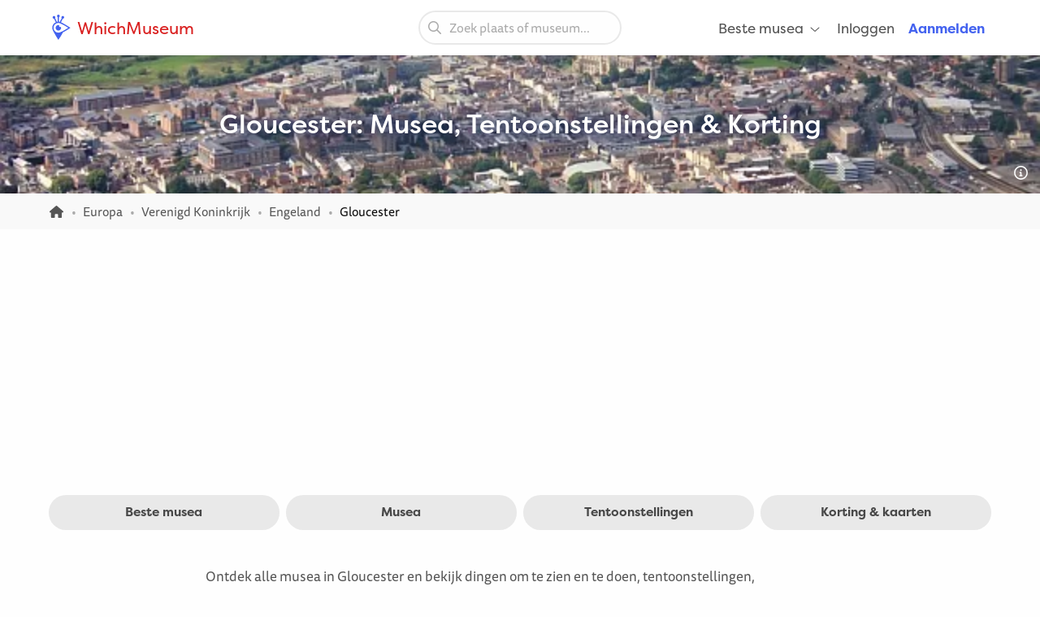

--- FILE ---
content_type: text/html; charset=UTF-8
request_url: https://whichmuseum.nl/plaats/gloucester-1983
body_size: 10287
content:
<!DOCTYPE html>
<html lang="nl">
<head>
<meta charset="UTF-8">
<meta name="viewport" content="width=device-width, initial-scale=1.0">
<title>Gloucester: Ontdek alle 5+ Musea, Tentoonstellingen &amp; Korting</title>
<link rel="shortcut icon" href="/images/favicon.ico">
<link rel="apple-touch-icon" sizes="180x180" href="/images/apple-touch-icon.png">
<link rel="icon" type="image/png" sizes="32x32" href="/images/favicon-32x32.png">
<link rel="icon" type="image/png" sizes="16x16" href="/images/favicon-16x16.png">
<link rel="mask-icon" href="/images/safari-pinned-tab.svg" color="#4362ef">
<meta name="theme-color" content="#ffffff">

<link rel="manifest" href="/site.webmanifest">
<meta name="language" content="nl">
<meta name="robots" content="index,follow">
<link rel="canonical" href="https://whichmuseum.nl/plaats/gloucester-1983">
<meta name="description" content="Bekijk het complete overzicht van alle 5+ musea in Gloucester, met tentoonstellingen, kortingen, bezoekersinformatie en meer.">
<meta property="og:title" content="Gloucester: Ontdek alle 5+ Musea, Tentoonstellingen &amp; Korting - WhichMuseum">
<meta property="og:url" content="https://whichmuseum.nl/plaats/gloucester-1983"><meta property="og:image" content="https://image.wmsm.co/be452c2de0cd78dee5e4749fd0edc285/og-image.jpg?quality=80&width=1296&height=729&aspect_ratio=1296%3A729">
<meta property="og:description" content="Bekijk het complete overzicht van alle 5+ musea in Gloucester, met tentoonstellingen, kortingen, bezoekersinformatie en meer.">
<link rel="alternate" hreflang="x-default" href="https://whichmuseum.com/place/gloucester-1983">
<link rel="alternate" hreflang="en" href="https://whichmuseum.com/place/gloucester-1983">
<link rel="alternate" hreflang="en-GB" href="https://whichmuseum.co.uk/place/gloucester-1983">
<link rel="alternate" hreflang="nl" href="https://whichmuseum.nl/plaats/gloucester-1983">
<link rel="alternate" hreflang="de" href="https://whichmuseum.de/ort/gloucester-1983">
<link rel="alternate" hreflang="es" href="https://whichmuseum.es/lugar/gloucester-1983">
<link rel="alternate" hreflang="it" href="https://whichmuseum.it/luogo/gloucester-1983">
<link rel="alternate" hreflang="fr" href="https://whichmuseum.fr/lieu/gloucester-1983">
    <link rel="stylesheet" href="/build/app.65128ddf.css">
    

<script>
    window.plausible=window.plausible||function(){(plausible.q=plausible.q||[]).push(arguments)},plausible.init=plausible.init||function(i){plausible.o=i||{}};
    
    window.wm = window.wm || {};
    window.wm.fn = window.wm.fn || {};
    window.wm.cmd = window.wm.cmd || [];
    window.wm.vars = window.wm.vars || {};
    
    window.wm.posthog = {
        enable: true,
        cmd: []
    }
    
    window.wm.app = {
        'auth_url': 'https://user.whichmuseum.nl/user.json',
        'user': false,
        'environment': 'prod',
        'search_api': 'https://whichmuseum.nl/search/suggest.json',
        'disable_ads': false,
        'disable_gtm': false,
        'locale': 'nl-NL',
        'language': 'nl',
        'currency': 'EUR',
        'is_vero_campaign': false
    };

    window.wm.fn.userHasRole = function(role) {
        if (window.wm.app.user) {
            return window.wm.app.user.roles.indexOf(role) !== -1;
        }
        return false;
    }

    window.wm.fn.log = function(message, name) {
        return window.wm.app.environment === 'prod' ? false : console.log('%cWM Log%c' + (name ? name + '%c ' : ' ') + message, 'background: #4362ef; color: #fff; padding: 5px; font-weight: bold;', (name ? 'background: #4de587; color: #0c5327; padding: 5px; font-weight: bold;' : ''), '');
    }

    window.wm.fn.sendEvent = function(event, vars) {
        // window.dataLayer = window.dataLayer || [];
        // var object = Object.assign({
        //     event: event
        // }, vars);
        
        //window.dataLayer.push(object);

        if (window.wm.fn.userHasRole('ROLE_ADMIN') || window.wm.app.environment !== 'prod') {
            window.wm.fn.log(JSON.stringify(vars), "Event: " + event);
        }

        if (typeof posthog !== 'undefined') {
            posthog.capture(event, vars);
        } else {
            window.wm.posthog.cmd.push(function() {
                posthog.capture(event, vars);
            });
        }
    }

    if (typeof sessionStorage !== 'undefined') {
        try {
            window.wm.app.user = JSON.parse(sessionStorage.getItem('user'));
        } catch {}
    }
</script>
    <script async src="https://securepubads.g.doubleclick.net/tag/js/gpt.js"></script>

        

<script type="application/ld+json">
{
    "@context": "http://schema.org/",
    "@type": "ItemList",
    "name": "Gloucester: Ontdek alle 5+ Musea, Tentoonstellingen &amp; Korting",
    "image": "https://image.wmsm.co/be452c2de0cd78dee5e4749fd0edc285/gloucester.jpg?quality=80&width=1296&height=729&aspect_ratio=1296%3A729",
    "description": "Gloucester is een historische kathedraalstad en districtshoofdstad van Gloucestershire in South West England. Gelegen aan de River Severn, heeft de stad een rijke geschiedenis die teruggaat tot de Romeinse tijd toen het werd gesticht als Glevum. De skyline van de stad wordt gedomineerd door de magnifieke Gloucester Cathedral, een opmerkelijk voorbeeld van Gothic architectuur die begon als een Norman abdijkerk in de 11e eeuw. De kloostergangen van de kathedraal verschenen op beroemde wijze in verschillende Harry Potter-films.
De maritieme geschiedenis van de stad is duidelijk zichtbaar in de goed bewaard gebleven Victorian dokken, die de meest landinwaartse haven van Britain vormen. Deze dokken zijn getransformeerd in een moderne culturele wijk, met musea, winkels en restaurants, terwijl ze hun historische karakter behouden. Gloucester heeft een sterke industriële geschiedenis, met name in de lucht- en ruimtevaarttechniek, en blijft een belangrijk economisch centrum in de regio.
De stad onderhoudt verschillende musea die haar geschiedenis en cultureel erfgoed tonen, van haar Roman fundamenten tot haar middeleeuwse religieuze betekenis en haar maritieme verleden. Het stadscentrum beschikt over een mix van historische gebouwen en moderne ontwikkelingen, die de evolutie door verschillende perioden van de Britse geschiedenis weerspiegelen.",
    "itemListElement": [
            {
            "@type": "ListItem",
            "position": 1,
            "item": {
                "@type": "Museum",
                "image": "https://image.wmsm.co/ca082612ad9d243213783604f38c569c/soldiers-of-gloucestershire-museum.jpg?quality=80&width=1296&height=729&aspect_ratio=1296%3A729",
                "url": "https://whichmuseum.nl/museum/soldiers-of-gloucestershire-museum-3881",
                "name": "Soldiers of Gloucestershire Museum"
            }
        }
        ,        {
            "@type": "ListItem",
            "position": 2,
            "item": {
                "@type": "Museum",
                "image": "https://image.wmsm.co/39f819eac8c32bf03b53ee896740a0e2/nature-in-art-gloucester.jpg?quality=80&width=1296&height=729&aspect_ratio=1296%3A729",
                "url": "https://whichmuseum.nl/museum/nature-in-art-gloucester-3882",
                "name": "Nature in Art"
            }
        }
        ,        {
            "@type": "ListItem",
            "position": 3,
            "item": {
                "@type": "Museum",
                "image": "https://image.wmsm.co/b7122a3fb8fcb583c91aace900979bc2/gloucester-waterways-museum.jpg?quality=80&width=1296&height=729&aspect_ratio=1296%3A729",
                "url": "https://whichmuseum.nl/museum/gloucester-waterways-museum-3878",
                "name": "Gloucester Waterways Museum"
            }
        }
        ,        {
            "@type": "ListItem",
            "position": 4,
            "item": {
                "@type": "Museum",
                "image": "https://image.wmsm.co/7b7716ab6781eec379d6971dc39272fb/gloucester-folk-museum.jpg?quality=80&width=1296&height=729&aspect_ratio=1296%3A729",
                "url": "https://whichmuseum.nl/museum/gloucester-folk-museum-3879",
                "name": "Gloucester Folk Museum"
            }
        }
        ,        {
            "@type": "ListItem",
            "position": 5,
            "item": {
                "@type": "Museum",
                "image": "https://image.wmsm.co/63244dbef3f2e/museum-of-gloucester.webp?quality=80&width=1296&height=729&aspect_ratio=1296%3A729",
                "url": "https://whichmuseum.nl/museum/museum-of-gloucester-3880",
                "name": "Museum of Gloucester"
            }
        }
            ]
}
</script>

</head>
<body class="page-place_index"><noscript><iframe src="https://www.googletagmanager.com/ns.html?id=GTM-WF5JV4V"
    height="0" width="0" style="display:none;visibility:hidden"></iframe></noscript><header id="header">
	<div class="grid-container">
		<div class="grid-x align-middle">
			<div class="cell auto large-4">
				<div class="grid-x align-middle logo">
					<div class="cell shrink">
						<a href="https://whichmuseum.nl/"><span class='icon'><svg xmlns="http://www.w3.org/2000/svg" viewBox="0 0 24 24" width="16"><path d="M10.947 11.827c-.618 0-1.12-.486-1.12-1.087 0-.238.082-.457.217-.637a2.605 2.605 0 101.558 1.516 1.137 1.137 0 01-.655.208z"/><path d="M19.926 12.081c-.586-.404-4.199-2.814-7.422-4.38-.206-.099-.75-.321-.917-.397l1.797-3.433a1.302 1.302 0 00-.014-2.605c-.719 0-1.302.583-1.302 1.303 0 .3.105.571.274.791l-1.864 3.563a5.705 5.705 0 00-.725-.113V2.464c.427-.213.724-.65.724-1.161a1.302 1.302 0 10-2.605 0c0 .511.296.947.724 1.161v4.333c-.248.024-.489.07-.725.125L6.022 3.341c.16-.217.257-.481.257-.771a1.303 1.303 0 10-1.303 1.303l.016-.002 1.77 3.432a5.789 5.789 0 00-3.378 5.256c0 .097.005.198.016.303.048.945.359 1.747.772 2.601 1.687 3.309 4.121 7.263 4.525 7.849l.478.688.476-.69c.346-.502 2.407-3.521 3.857-6.417 2.896-1.451 5.916-3.512 6.418-3.858l.689-.477-.689-.477zM9.175 17.189a4.638 4.638 0 01-4.633-4.632 4.637 4.637 0 014.633-4.632c1.998 0 6.933 3.003 9.386 4.632-2.454 1.63-7.389 4.632-9.386 4.632z"/></svg></span> WhichMuseum</a>
					</div>
				</div>
			</div>
			<div class="cell auto show-for-large search">
									<div data-search class="search search--large">
    <label class="show-for-sr" for="search-large">Zoek plaats of museum...</label><div><input type="text" placeholder="Zoek plaats of museum..." id="search-large" data-no-results="Geen resultaten voor">
    <button aria-label="Zoeken"><svg aria-hidden='true' class='icon icon--fw icon-magnifying-glass'><use xlink:href='/icons.svg?v=1#icon-magnifying-glass'></use></svg></button></div>
</div>
							</div>
			<div class="cell shrink large-4 navigation">
				    <div data-navigation style="display: none;">
    <a href="#" class="hide-for-large toggle" data-navigation-toggle>
        <span class="open mr-3" data-search-toggle="small"><svg aria-hidden='true' class='icon icon--fw icon-magnifying-glass'><use xlink:href='/icons.svg?v=1#icon-magnifying-glass'></use></svg><span>Zoeken</span></span>
        <span class="open"><svg aria-hidden='true' class='icon icon--fw icon-bars'><use xlink:href='/icons.svg?v=1#icon-bars'></use></svg><span>Menu</span></span>
        <span class="close" style="display:none;"><svg aria-hidden='true' class='icon icon--fw icon-xmark'><use xlink:href='/icons.svg?v=1#icon-xmark'></use></svg></span>
        <span class="show-for-sr">Openen/sluiten</span>
    </a>
        <nav>
        <div class="hide-for-large">
            <div data-search class="search search--small">
    <label class="show-for-sr" for="search-small">Zoek plaats of museum...</label><div><input type="text" placeholder="Zoek plaats of museum..." id="search-small" data-no-results="Geen resultaten voor">
    <button aria-label="Zoeken"><svg aria-hidden='true' class='icon icon--fw icon-magnifying-glass'><use xlink:href='/icons.svg?v=1#icon-magnifying-glass'></use></svg></button></div>
</div>
        </div>
        <ul class="main" style="display:none;" data-auth-show="always">
                            <li>
                    <a href="#" class="has-sub">Beste musea <svg aria-hidden='true' class='icon icon--fw ml-1 icon--small icon-angle-down'><use xlink:href='/icons.svg?v=1#icon-angle-down'></use></svg></a>
                    <ul class="is-mega" style="visibility:hidden;">
                    <li><a href='/plaats/albanie-10523/beste-musea'>Albanië </a></li><li><a href='/plaats/amerikaanse-maagdeneilanden-8874/beste-musea'>Amerikaanse Maagdeneilanden </a></li><li><a href='/plaats/andorra-10524/beste-musea'>Andorra </a></li><li><a href='/plaats/argentinie-8889/beste-musea'>Argentinië </a></li><li><a href='/plaats/aruba-9430/beste-musea'>Aruba </a></li><li><a href='/plaats/australie-3380/beste-musea'>Australië </a></li><li><a href='/plaats/azerbaijan-10526/beste-musea'>Azerbaijan </a></li><li><a href='/plaats/belgie-2/beste-musea'>België </a></li><li><a href='/plaats/bolivia-9808/beste-musea'>Bolivia </a></li><li><a href='/plaats/brazilie-9985/beste-musea'>Brazilië </a></li><li><a href='/plaats/bulgarije-23/beste-musea'>Bulgarije </a></li><li><a href='/plaats/canada-3381/beste-musea'>Canada </a></li><li><a href='/plaats/chili-9615/beste-musea'>Chili </a></li><li><a href='/plaats/china-22936/beste-musea'>China </a></li><li><a href='/plaats/colombia-9342/beste-musea'>Colombia </a></li><li><a href='/plaats/costa-rica-9616/beste-musea'>Costa Rica </a></li><li><a href='/plaats/cuba-9530/beste-musea'>Cuba </a></li><li><a href='/plaats/denemarken-16/beste-musea'>Denemarken </a></li><li><a href='/plaats/dominicaanse-republiek-9614/beste-musea'>Dominicaanse Republiek </a></li><li><a href='/plaats/duitsland-8/beste-musea'>Duitsland </a></li><li><a href='/plaats/ecuador-9844/beste-musea'>Ecuador </a></li><li><a href='/plaats/egypte-22937/beste-musea'>Egypte </a></li><li><a href='/plaats/engeland-4/beste-musea'>Engeland </a></li><li><a href='/plaats/estland-20/beste-musea'>Estland </a></li><li><a href='/plaats/faeroer-10522/beste-musea'>Faeröer </a></li><li><a href='/plaats/finland-21/beste-musea'>Finland </a></li><li><a href='/plaats/frankrijk-11/beste-musea'>Frankrijk </a></li><li><a href='/plaats/griekenland-14/beste-musea'>Griekenland </a></li><li><a href='/plaats/hongarije-17/beste-musea'>Hongarije </a></li><li><a href='/plaats/ijsland-9429/beste-musea'>IJsland </a></li><li><a href='/plaats/ierland-27/beste-musea'>Ierland </a></li><li><a href='/plaats/italie-9/beste-musea'>Italië </a></li><li><a href='/plaats/jamaica-8873/beste-musea'>Jamaica </a></li><li><a href='/plaats/japan-21915/beste-musea'>Japan </a></li><li><a href='/plaats/kroatie-24/beste-musea'>Kroatië </a></li><li><a href='/plaats/letland-22/beste-musea'>Letland </a></li><li><a href='/plaats/liechtenstein-10525/beste-musea'>Liechtenstein </a></li><li><a href='/plaats/litouwen-25/beste-musea'>Litouwen </a></li><li><a href='/plaats/marokko-22938/beste-musea'>Marokko </a></li><li><a href='/plaats/mexico-8505/beste-musea'>Mexico </a></li><li><a href='/plaats/nederland-1/beste-musea'>Nederland </a></li><li><a href='/plaats/nieuw-zeeland-3379/beste-musea'>Nieuw-Zeeland </a></li><li><a href='/plaats/noord-ierland-3/beste-musea'>Noord-Ierland </a></li><li><a href='/plaats/noorwegen-10527/beste-musea'>Noorwegen </a></li><li><a href='/plaats/oostenrijk-7/beste-musea'>Oostenrijk </a></li><li><a href='/plaats/paraguay-9914/beste-musea'>Paraguay </a></li><li><a href='/plaats/peru-9472/beste-musea'>Peru </a></li><li><a href='/plaats/polen-12/beste-musea'>Polen </a></li><li><a href='/plaats/portugal-18/beste-musea'>Portugal </a></li><li><a href='/plaats/puerto-rico-8835/beste-musea'>Puerto rico </a></li><li><a href='/plaats/qatar-22939/beste-musea'>Qatar </a></li><li><a href='/plaats/roemenie-19/beste-musea'>Roemenië </a></li><li><a href='/plaats/rusland-22940/beste-musea'>Rusland </a></li><li><a href='/plaats/rwanda-22954/beste-musea'>Rwanda </a></li><li><a href='/plaats/schotland-6/beste-musea'>Schotland </a></li><li><a href='/plaats/slowakije-26/beste-musea'>Slowakije </a></li><li><a href='/plaats/spanje-10/beste-musea'>Spanje </a></li><li><a href='/plaats/suriname-9939/beste-musea'>Suriname </a></li><li><a href='/plaats/switzerland-10437/beste-musea'>Switzerland </a></li><li><a href='/plaats/taiwan-22941/beste-musea'>Taiwan </a></li><li><a href='/plaats/tsjechie-13/beste-musea'>Tsjechië </a></li><li><a href='/plaats/turkije-10440/beste-musea'>Turkije </a></li><li><a href='/plaats/uruguay-9874/beste-musea'>Uruguay </a></li><li><a href='/plaats/vaticaanstad-13344/beste-musea'>Vaticaanstad </a></li><li><a href='/plaats/venezuela-9791/beste-musea'>Venezuela </a></li><li><a href='/plaats/verenigde-arabische-emiraten-10409/beste-musea'>Verenigde Arabische Emiraten </a></li><li><a href='/plaats/verenigde-staten-2682/beste-musea'>Verenigde Staten </a></li><li><a href='/plaats/wales-5/beste-musea'>Wales </a></li><li><a href='/plaats/zuid-afrika-22953/beste-musea'>Zuid-Afrika </a></li><li><a href='/plaats/zweden-15/beste-musea'>Zweden </a></li><li><a href="/plaats/verenigde-staten-2682/plaatsen" class="show-for-small-only">Alle musea Verenigde Staten</a></li>                    </ul>
                </li>
                                                    <li class="hide-for-large">
                    <a href="#" class="has-sub">Taal <svg aria-hidden='true' class='icon icon--fw ml-1 icon--small icon-angle-down'><use xlink:href='/icons.svg?v=1#icon-angle-down'></use></svg></a>
                    <ul>
                                                                    <li><a href="https://whichmuseum.com/place/gloucester-1983">Engels (internationaal)</a></li>
                                                                <li><a href="https://whichmuseum.co.uk/place/gloucester-1983">Engels (Groot-Brittannië)</a></li>
                                                                <li><a href="#"><strong>Nederlands</strong></a></li>
                                                                <li><a href="https://whichmuseum.de/ort/gloucester-1983">Duits</a></li>
                                                                <li><a href="https://whichmuseum.es/lugar/gloucester-1983">Spaans</a></li>
                                                                <li><a href="https://whichmuseum.it/luogo/gloucester-1983">Italiaans</a></li>
                                                                <li><a href="https://whichmuseum.fr/lieu/gloucester-1983">Frans</a></li>
                                        </ul>
                </li>
                        <li data-auth-show="false"><a href="https://user.whichmuseum.nl/login?referer_url=https://whichmuseum.nl/plaats/gloucester-1983" rel="nofollow">Inloggen</a></li>
            <li data-auth-show="false"><a href="https://user.whichmuseum.nl/registreer?referer_url=https://whichmuseum.nl/plaats/gloucester-1983" class="text-blue" rel="nofollow"><strong>Aanmelden</strong></a></li>

        </ul>
    </nav>
</div>

<script id="hbs-auth-navigation" type="text/x-handlebars-template">
    <li>
        <a href="#" class="has-sub">
            {{{ user_icon }}}
            <span class="hide-for-large">&nbsp;&nbsp;{{ display_name }}</span>
            <span class="hide-for-large"><svg aria-hidden='true' class='icon ml-1 icon--small icon-angle-down'><use xlink:href='/icons.svg?v=1#icon-angle-down'></use></svg></span>
        </a>
        <ul style="visibility:hidden;">
            <li><a href="//user.whichmuseum.nl/profiel">Mijn profiel</a></li>
            <li><a href="//user.whichmuseum.nl/lists">Mijn lijsten</a></li>
            <li><a href="//user.whichmuseum.nl/reviews">Mijn beoordelingen</a></li>
            <li data-auth-show="owner" style="display:none;"><a href="#" data-auth-url="museum_edit_home">Museumbeheer</a></li>

            <li><a href="https://user.whichmuseum.nl/logout?referer_url=https://whichmuseum.nl/plaats/gloucester-1983">Uitloggen</a></li>
        </ul>
    </li>
</script>
			</div>
		</div>
	</div>
</header>

    <span class="anchor" id="top"></span>

        <div class="banner bg-purple-gradient text-white banner--bg" style="background-image:url(https://image.wmsm.co/be452c2de0cd78dee5e4749fd0edc285/gloucester.jpg?quality=80&width=1755&height=425&aspect_ratio=1755%3A425);">
    <div class="grid-container">
        <div class="banner__content grid-x grid-padding-y align-middle">
            <div class="cell auto">
                <h1 class="mb-0">Gloucester: Musea, Tentoonstellingen & Korting</h1>
                                            </div>
        </div>
    </div>
                <span data-tippy-ajax data-url="/img-license/be452c2de0cd78dee5e4749fd0edc285.jpg/title" class="banner__credits"><svg aria-hidden='true' class='icon icon--fw icon-circle-info'><use xlink:href='/icons.svg?v=1#icon-circle-info'></use></svg></span>
        </div>
 

                                        
<div class="breadcrumbs"><div class="grid-container"><div class="grid-x grid-padding-y align-middle"><div class="cell large-auto"><ol class="px-0 no-max-width" itemscope itemtype="https://schema.org/BreadcrumbList"><li class="show-for-medium" itemprop="itemListElement" itemscope itemtype="https://schema.org/ListItem"><a href="https://whichmuseum.nl/" itemprop="item"><svg class='icon icon--fw icon--small icon-home'><title>Homepage</title><use xlink:href='/icons.svg?v=1#icon-home'></use></svg><span itemprop="name" class="hide">Homepage</span><meta itemprop="position" content="1" /></a></li><li class="show-for-medium" itemprop="itemListElement" itemscope itemtype="https://schema.org/ListItem"><a href="/plaats/europa-18287" itemprop="item"><span itemprop="name">Europa</span></a><meta itemprop="position" content="2" /></li><li class="show-for-medium" itemprop="itemListElement" itemscope itemtype="https://schema.org/ListItem"><a href="/plaats/verenigd-koninkrijk-21777" itemprop="item"><span itemprop="name">Verenigd Koninkrijk</span></a><meta itemprop="position" content="3" /></li><li itemprop="itemListElement" itemscope itemtype="https://schema.org/ListItem"><a href="/plaats/engeland-4" itemprop="item"><span itemprop="name">Engeland</span></a><meta itemprop="position" content="4" /></li><li itemprop="itemListElement" itemscope itemtype="https://schema.org/ListItem"><span class="show-for-sr">Huidig: </span><span itemprop="name">Gloucester</span><meta itemprop="position" content="5" /></li></ol></div></div></div></div>
<div class="ad ad--header pb-0">
        <div class="ad__body" id="ad-header"></div>
</div>
<script>
window.wm.cmd.push(function() {
    window.wm.fn.ads.displayAd('header');
});
</script>





<section class="section section--first pb-2">
    <div class="grid-container">
        <div class="grid-x align-center">
            <div class="cell large-12">
                <ul class="button-group m-0">
                                            <li><a href="/plaats/gloucester-1983/beste-musea" class="button gray-3 round">Beste musea</a></li>
                                                                <li><a href="#section-filter" class="button gray-3 round">Musea</a></li>
                                                            <li><a href="#section-exhibitions" class="button gray-3 round">Tentoonstellingen</a></li>
                                            <li><a href="#section-discounts" class="button gray-3 round">Korting &amp; kaarten</a></li>
                                                                            </ul>
            </div>
        </div>
    </div>
</section>

<section class="section py-6 ">
    <div class="grid-container">
        <div class="grid-x align-center">
            <div class="cell large-8">
                <p>
                    Ontdek alle musea in Gloucester en bekijk dingen om te zien en te doen, tentoonstellingen, openingstijden, prijzen en kortingen in de lijst van <a href="#section-filter">alle musea in Gloucester</a>, of gebruik filters en navigeer door de kaart. Voor een overzicht van populaire musea in Gloucester bekijk je onze lijst van <a href="/plaats/gloucester-1983/beste-musea">beste musea in Gloucester</a>.
                </p>

                                    <div class="collapse">
                        <div class="collapse__content">
                            <p>Gloucester is een historische kathedraalstad en districtshoofdstad van Gloucestershire in South West England. Gelegen aan de River Severn, heeft de stad een rijke geschiedenis die teruggaat tot de Romeinse tijd toen het werd gesticht als Glevum. De skyline van de stad wordt gedomineerd door de magnifieke Gloucester Cathedral, een opmerkelijk voorbeeld van Gothic architectuur die begon als een Norman abdijkerk in de 11e eeuw. De kloostergangen van de kathedraal verschenen op beroemde wijze in verschillende Harry Potter-films.</p>
<p>De maritieme geschiedenis van de stad is duidelijk zichtbaar in de goed bewaard gebleven Victorian dokken, die de meest landinwaartse haven van Britain vormen. Deze dokken zijn getransformeerd in een moderne culturele wijk, met musea, winkels en restaurants, terwijl ze hun historische karakter behouden. Gloucester heeft een sterke industriële geschiedenis, met name in de lucht- en ruimtevaarttechniek, en blijft een belangrijk economisch centrum in de regio.</p>
<p>De stad onderhoudt verschillende musea die haar geschiedenis en cultureel erfgoed tonen, van haar Roman fundamenten tot haar middeleeuwse religieuze betekenis en haar maritieme verleden. Het stadscentrum beschikt over een mix van historische gebouwen en moderne ontwikkelingen, die de evolutie door verschillende perioden van de Britse geschiedenis weerspiegelen.</p>
                        </div>
                                                    <p class="mb-0">
                                <a href="#" data-expand>Lees meer&hellip;</a>
                            </p>
                                            </div>
                            </div>
        </div>
    </div>
</section>


        
<span class="anchor" id="section-filter"></span>
<section class="section is-secondary">
    <div class="grid-container ">
        <div class="grid-x">
            <div class="cell">
                <h2 class="text-center">Musea in Gloucester</h2>                <p class="lead text-center float-center mb-2"></p>                    <p class="text-center float-center">
        Dit overzicht bevat alle musea in Gloucester en omgeving. Benieuwd naar welke musea er in Gloucester zijn? Dit zijn de musea:
    </p>

    <span class="anchor" id="form-filter"></span>
    <form class="filter mt-6" data-filter data-top-level="4" data-markers="[]" data-view="grid" data-api="/place/gloucester-1983/json">

        <div class="filter__toggle filter__toggle--on-page hide-for-large hide-on-scroll pt-3 px-3" style="display: none;">
            <div class="button green round mb-0 float-center"><svg aria-hidden='true' class='icon icon--fw icon-filter'><use xlink:href='/icons.svg?v=1#icon-filter'></use></svg> Filter musea<span class="badge badge--green badge--top ml-1 mt-4"></span></div>
        </div>

        <div class="grid-x grid-margin-x">
            <aside class="show-for-large">
                <a href="#" class="filter__toggle filter__toggle--top button green round hide-for-large mt-2 mr-3" data-focus><svg aria-hidden='true' class='icon icon--fw icon-check'><use xlink:href='/icons.svg?v=1#icon-check'></use></svg> Sluiten</a>
                <nav>
                    <h3 class="h4">Zoeken</h3>
                    <div class="filter__filter">
                        <input type="search" placeholder="Naam, plaats of kunstenaar..." name="q" data-id="q">
                    </div>

                    <div class="filter__filter" data-filter-name="category">
                        <h3 class="h4">Categorie</h3>
                                                    <label><input type="checkbox" name="category[]" value="history-anthropology" data-id="category-history-anthropology"><svg aria-hidden='true' class='icon icon--fw text-brown icon-bank'><use xlink:href='/icons.svg?v=1#icon-bank'></use></svg>&nbsp;&nbsp;<span data-name>Geschiedenis &amp; Antropologie</span><span class="filter__facet" data-facet="category" data-id="history-anthropology">3</span></label>
                                                    <label><input type="checkbox" name="category[]" value="art-design" data-id="category-art-design"><svg aria-hidden='true' class='icon icon--fw text-red icon-paint-brush'><use xlink:href='/icons.svg?v=1#icon-paint-brush'></use></svg>&nbsp;&nbsp;<span data-name>Kunst &amp; Design</span><span class="filter__facet" data-facet="category" data-id="art-design">2</span></label>
                                                    <label><input type="checkbox" name="category[]" value="nature-natural-history" data-id="category-nature-natural-history"><svg aria-hidden='true' class='icon icon--fw text-green icon-earth-americas'><use xlink:href='/icons.svg?v=1#icon-earth-americas'></use></svg>&nbsp;&nbsp;<span data-name>Natuur &amp; Natuurlijke historie</span><span class="filter__facet" data-facet="category" data-id="nature-natural-history">1</span></label>
                                                    <label><input type="checkbox" name="category[]" value="science-technology" data-id="category-science-technology"><svg aria-hidden='true' class='icon icon--fw text-purple icon-rocket'><use xlink:href='/icons.svg?v=1#icon-rocket'></use></svg>&nbsp;&nbsp;<span data-name>Wetenschap &amp; Technologie</span><span class="filter__facet" data-facet="category" data-id="science-technology">1</span></label>
                                                    <label><input type="checkbox" name="category[]" value="specialized-alternative" data-id="category-specialized-alternative"><svg aria-hidden='true' class='icon icon--fw text-gray icon-asterisk'><use xlink:href='/icons.svg?v=1#icon-asterisk'></use></svg>&nbsp;&nbsp;<span data-name>Gespecialiseerd &amp; Alternatief</span><span class="filter__facet" data-facet="category" data-id="specialized-alternative">1</span></label>
                                            </div>

                    <div class="filter__filter" data-filter-name="tag">
                        <h3 class="h4">Tag</h3>
                                                    <label><input type="checkbox" name="tag[]" value="free" data-id="tag-free"><span data-name>Gratis</span><span class="filter__facet" data-facet="tag" data-id="free">2</span></label>
                                            </div>

                    <div class="filter__filter hide" data-filter-name="card">
                        <h3 class="h4">Kortingskaart</h3>
                                            </div>

                    <div class="filter__filter" data-filter-name="facility">
                        <h3 class="h4">Faciliteit</h3>
                                                    <label><input type="checkbox" name="facility[]" value="shop" data-id="facility-shop"><svg aria-hidden='true' class='icon icon--fw icon-store'><use xlink:href='/icons.svg?v=1#icon-store'></use></svg>&nbsp;&nbsp;<span data-name>Museum&shy;winkel</span><span class="filter__facet" data-facet="facility" data-id="shop">5</span></label>
                                                    <label><input type="checkbox" name="facility[]" value="accessibility" data-id="facility-accessibility"><svg aria-hidden='true' class='icon icon--fw icon-wheelchair-move'><use xlink:href='/icons.svg?v=1#icon-wheelchair-move'></use></svg>&nbsp;&nbsp;<span data-name>Rolstoel&shy;toegankelijk</span><span class="filter__facet" data-facet="facility" data-id="accessibility">4</span></label>
                                                    <label><input type="checkbox" name="facility[]" value="child" data-id="facility-child"><svg aria-hidden='true' class='icon icon--fw icon-balloon'><use xlink:href='/icons.svg?v=1#icon-balloon'></use></svg>&nbsp;&nbsp;<span data-name>Kindvriendelijk</span><span class="filter__facet" data-facet="facility" data-id="child">3</span></label>
                                                    <label><input type="checkbox" name="facility[]" value="coffee" data-id="facility-coffee"><svg aria-hidden='true' class='icon icon--fw icon-mug-hot'><use xlink:href='/icons.svg?v=1#icon-mug-hot'></use></svg>&nbsp;&nbsp;<span data-name>Koffie</span><span class="filter__facet" data-facet="facility" data-id="coffee">3</span></label>
                                                    
                                                    <label><input type="checkbox" name="facility[]" value="parking" data-id="facility-parking"><svg aria-hidden='true' class='icon icon--fw icon-square-parking'><use xlink:href='/icons.svg?v=1#icon-square-parking'></use></svg>&nbsp;&nbsp;<span data-name>Parkeer&shy;plaats</span><span class="filter__facet" data-facet="facility" data-id="parking">1</span></label>
                                            </div>

                                            <div class="filter__filter hide" data-filter-name="place">
                            <h3 class="h4">Plaatsen</h3>
                            <a href="/plaats/gloucester-1983" class="button small mb-1 mr-1" data-id="place-1983" data-is-filter-option>Gloucester<span class="filter__facet hide" data-facet="place" data-id="1983">5</span></a>                        </div>
                    
                    
                    <input type="hidden" name="page" value="" data-default="1">

                    <input type="hidden" name="location[top_left]" value="" data-default="">
                    <input type="hidden" name="location[bottom_right]" value="" data-default="">

                                                                                </nav>
                <div class="filter__toggle filter__toggle--bottom hide-for-large pt-3 px-3" data-focus>
                    <span class="button green round m-0 expanded"><span data-total>5 musea</span> &rarr;</span>
                </div>
            </aside>
            <div class="filter__overlay"></div>
            <div class="cell small-12 large-auto filter__content">
                <div class="filter__active" style="display: none;">
                    <div class="notification notification--icon">
                        <svg aria-hidden='true' class='icon mt-1 icon-filter'><use xlink:href='/icons.svg?v=1#icon-filter'></use></svg>
                                                <div data-active-filters></div>
                    </div>
                </div>
                <div class="filter__top mb-5">
                    <div class="grid-x grid-margin-x grid-margin-y align-justify align-middle">
                        <div class="cell large-auto small-12 large-order-2">
                            <div class="m-0 text-center">
                                <button class="button small mb-0" data-set-view="grid"><svg class='icon icon--fw icon-grid'><title>Overzicht</title><use xlink:href='/icons.svg?v=1#icon-grid'></use></svg> Overzicht</button>
                                <button class="button small mb-0 hollow" data-set-view="map"><svg aria-hidden='true' class='icon icon--fw icon-location-dot'><use xlink:href='/icons.svg?v=1#icon-location-dot'></use></svg> Kaart</button>
                                                                <input type="hidden" name="view" value="grid" data-default="grid">
                            </div>
                        </div>
                        <div class="cell small-12 large-3 large-order-1" data-sort>
                            <div class="grid-x align-center">
                                <div class="cell small-6 medium-4 large-shrink">
                                    <select class="m-0" id="sort" name="sort_by">
                                        <option value="">Relevantie</option>
                                        <option value="rating">Best beoordeeld</option>
                                    </select>
                                </div>
                            </div>
                        </div>
                        <div class="cell large-3 text-center large-text-right large-order-3">
                            <span data-total class="text-strong">5 musea</span>
                        </div>
                    </div>
                </div>
                <div data-list><ol class="list list--grid"><li><a href="/museum/soldiers-of-gloucestershire-museum-3881" class="list__container"><div class="list__image bg-blue-light radius"><span class="list__label label label--static yellow left bottom" title="3913"><svg aria-hidden='true' class='icon icon--fw icon--small text-orange-dark icon-star'><use xlink:href='/icons.svg?v=1#icon-star'></use></svg>&nbsp;<strong>4.4</strong></span><picture><source srcset="https://image.wmsm.co/ca082612ad9d243213783604f38c569c/soldiers-of-gloucestershire-museum.jpg?quality=80&width=484&height=322&aspect_ratio=484%3A322" media="(min-width: 1024px)"><img src="https://image.wmsm.co/ca082612ad9d243213783604f38c569c/soldiers-of-gloucestershire-museum.jpg?quality=80&width=750&height=500&aspect_ratio=750%3A500" alt="Soldiers of Gloucestershire Museum" loading="lazy" width="300" height="200"></picture><span data-tippy-ajax data-url="/images/license/ca082612ad9d243213783604f38c569c.jpg" class="list__label label right bottom no-bg tiny text-white"><svg aria-hidden='true' class='icon icon--fw icon-circle-info'><use xlink:href='/icons.svg?v=1#icon-circle-info'></use></svg></span></div><div class="list__content"><h3 class="mb-1">Soldiers of Gloucestershire Museum</h3><div class="list__location text-semibold"><svg aria-hidden='true' class='icon icon--fw icon-location-dot'><use xlink:href='/icons.svg?v=1#icon-location-dot'></use></svg>&nbsp;Gloucester</div><div class="list--footer"><div class="mt-1"><span class="label label--round brown label--tiny label--short label--static mx-0 my-0 mt-1 mr-1"><svg class='icon icon--fw icon-bank'><title>Geschiedenis & Antropologie</title><use xlink:href='/icons.svg?v=1#icon-bank'></use></svg>&nbsp;Geschiedenis</span><span class="label label--round gray label--tiny label--short label--static mx-0 my-0 mt-1 mr-1"><svg class='icon icon--fw icon-asterisk'><title>Gespecialiseerd & Alternatief</title><use xlink:href='/icons.svg?v=1#icon-asterisk'></use></svg>&nbsp;Gespecialiseerd</span></div></div></div></a></li><li><a href="/museum/nature-in-art-gloucester-3882" class="list__container"><div class="list__image bg-blue-light radius"><span class="list__label label label--static yellow left bottom" title="3895"><svg aria-hidden='true' class='icon icon--fw icon--small text-orange-dark icon-star'><use xlink:href='/icons.svg?v=1#icon-star'></use></svg>&nbsp;<strong>4.4</strong></span><picture><source srcset="https://image.wmsm.co/39f819eac8c32bf03b53ee896740a0e2/nature-in-art-gloucester.jpg?quality=80&width=484&height=322&aspect_ratio=484%3A322" media="(min-width: 1024px)"><img src="https://image.wmsm.co/39f819eac8c32bf03b53ee896740a0e2/nature-in-art-gloucester.jpg?quality=80&width=750&height=500&aspect_ratio=750%3A500" alt="Nature in Art" loading="lazy" width="300" height="200"></picture><span data-tippy-ajax data-url="/images/license/39f819eac8c32bf03b53ee896740a0e2.jpg" class="list__label label right bottom no-bg tiny text-white"><svg aria-hidden='true' class='icon icon--fw icon-circle-info'><use xlink:href='/icons.svg?v=1#icon-circle-info'></use></svg></span></div><div class="list__content"><h3 class="mb-1">Nature in Art</h3><div class="list__location text-semibold"><svg aria-hidden='true' class='icon icon--fw icon-location-dot'><use xlink:href='/icons.svg?v=1#icon-location-dot'></use></svg>&nbsp;Gloucester</div><div class="list--footer"><div class="mt-1"><span class="label label--round red label--tiny label--short label--static mx-0 my-0 mt-1 mr-1"><svg class='icon icon--fw icon-paint-brush'><title>Kunst & Design</title><use xlink:href='/icons.svg?v=1#icon-paint-brush'></use></svg>&nbsp;Kunst</span></div></div></div></a></li><li><a href="/museum/gloucester-waterways-museum-3878" class="list__container"><div class="list__image bg-blue-light radius"><span class="list__label label label--static yellow left bottom" title="3864"><svg aria-hidden='true' class='icon icon--fw icon--small text-orange-dark icon-star'><use xlink:href='/icons.svg?v=1#icon-star'></use></svg>&nbsp;<strong>3.9</strong></span><picture><source srcset="https://image.wmsm.co/b7122a3fb8fcb583c91aace900979bc2/gloucester-waterways-museum.jpg?quality=80&width=484&height=322&aspect_ratio=484%3A322" media="(min-width: 1024px)"><img src="https://image.wmsm.co/b7122a3fb8fcb583c91aace900979bc2/gloucester-waterways-museum.jpg?quality=80&width=750&height=500&aspect_ratio=750%3A500" alt="Gloucester Waterways Museum" loading="lazy" width="300" height="200"></picture><span data-tippy-ajax data-url="/images/license/b7122a3fb8fcb583c91aace900979bc2.jpg" class="list__label label right bottom no-bg tiny text-white"><svg aria-hidden='true' class='icon icon--fw icon-circle-info'><use xlink:href='/icons.svg?v=1#icon-circle-info'></use></svg></span></div><div class="list__content"><h3 class="mb-1">Gloucester Waterways Museum</h3><div class="list__location text-semibold"><svg aria-hidden='true' class='icon icon--fw icon-location-dot'><use xlink:href='/icons.svg?v=1#icon-location-dot'></use></svg>&nbsp;Gloucester</div><div class="list--footer"><div class="mt-1"><span class="label label--round purple label--tiny label--short label--static mx-0 my-0 mt-1 mr-1"><svg class='icon icon--fw icon-rocket'><title>Wetenschap & Technologie</title><use xlink:href='/icons.svg?v=1#icon-rocket'></use></svg>&nbsp;Wetenschap</span><span class="label label--round green label--tiny label--short label--static mx-0 my-0 mt-1 mr-1"><svg class='icon icon--fw icon-earth-americas'><title>Natuur & Natuurlijke historie</title><use xlink:href='/icons.svg?v=1#icon-earth-americas'></use></svg>&nbsp;Natuur</span></div></div></div></a></li><li><a href="/museum/gloucester-folk-museum-3879" class="list__container"><div class="list__image bg-blue-light radius"><span class="list__label label label--static yellow left bottom" title="3825"><svg aria-hidden='true' class='icon icon--fw icon--small text-orange-dark icon-star'><use xlink:href='/icons.svg?v=1#icon-star'></use></svg>&nbsp;<strong>4.4</strong></span><picture><source srcset="https://image.wmsm.co/7b7716ab6781eec379d6971dc39272fb/gloucester-folk-museum.jpg?quality=80&width=484&height=322&aspect_ratio=484%3A322" media="(min-width: 1024px)"><img src="https://image.wmsm.co/7b7716ab6781eec379d6971dc39272fb/gloucester-folk-museum.jpg?quality=80&width=750&height=500&aspect_ratio=750%3A500" alt="Gloucester Folk Museum" loading="lazy" width="300" height="200"></picture><span data-tippy-ajax data-url="/images/license/7b7716ab6781eec379d6971dc39272fb.jpg" class="list__label label right bottom no-bg tiny text-white"><svg aria-hidden='true' class='icon icon--fw icon-circle-info'><use xlink:href='/icons.svg?v=1#icon-circle-info'></use></svg></span></div><div class="list__content"><h3 class="mb-1">Gloucester Folk Museum</h3><div class="list__location text-semibold"><svg aria-hidden='true' class='icon icon--fw icon-location-dot'><use xlink:href='/icons.svg?v=1#icon-location-dot'></use></svg>&nbsp;Gloucester</div><div class="list--footer"><div class="mt-1"><span class="label label--round brown label--tiny label--short label--static mx-0 my-0 mt-1 mr-1"><svg class='icon icon--fw icon-bank'><title>Geschiedenis & Antropologie</title><use xlink:href='/icons.svg?v=1#icon-bank'></use></svg>&nbsp;Geschiedenis</span></div></div></div></a></li><li><a href="/museum/museum-of-gloucester-3880" class="list__container"><div class="list__image bg-blue-light radius"><span class="list__label label label--static yellow left bottom" title="3727"><svg aria-hidden='true' class='icon icon--fw icon--small text-orange-dark icon-star'><use xlink:href='/icons.svg?v=1#icon-star'></use></svg>&nbsp;<strong>3.8</strong></span><picture><source srcset="https://image.wmsm.co/63244dbef3f2e/museum-of-gloucester.webp?quality=80&width=484&height=322&aspect_ratio=484%3A322" media="(min-width: 1024px)"><img src="https://image.wmsm.co/63244dbef3f2e/museum-of-gloucester.webp?quality=80&width=750&height=500&aspect_ratio=750%3A500" alt="Museum of Gloucester" loading="lazy" width="300" height="200"></picture><span data-tippy-ajax data-url="/images/license/63244dbef3f2e.webp" class="list__label label right bottom no-bg tiny text-white"><svg aria-hidden='true' class='icon icon--fw icon-circle-info'><use xlink:href='/icons.svg?v=1#icon-circle-info'></use></svg></span></div><div class="list__content"><h3 class="mb-1">Museum of Gloucester</h3><div class="list__location text-semibold"><svg aria-hidden='true' class='icon icon--fw icon-location-dot'><use xlink:href='/icons.svg?v=1#icon-location-dot'></use></svg>&nbsp;Gloucester</div><div class="list--footer"><div class="mt-1"><span class="label label--round brown label--tiny label--short label--static mx-0 my-0 mt-1 mr-1"><svg class='icon icon--fw icon-bank'><title>Geschiedenis & Antropologie</title><use xlink:href='/icons.svg?v=1#icon-bank'></use></svg>&nbsp;Geschiedenis</span><span class="label label--round red label--tiny label--short label--static mx-0 my-0 mt-1 mr-1"><svg class='icon icon--fw icon-paint-brush'><title>Kunst & Design</title><use xlink:href='/icons.svg?v=1#icon-paint-brush'></use></svg>&nbsp;Kunst</span></div></div></div></a></li></ol></div>
                <div class="map-container">
                    <a href="#" class="button small round green hide" data-set-view="grid"><svg aria-hidden='true' class='icon icon--fw icon-xmark'><use xlink:href='/icons.svg?v=1#icon-xmark'></use></svg> Sluiten</a>
                    <div class="map map--filter mb-6" id="map" data-map data-dragging="true" style="display:none;"></div>
                </div>
                <div data-loader class="text-center map py-6" style="display: none;"><svg aria-hidden='true' class='icon icon--spin icon--mega icon-loading'><use xlink:href='/icons.svg?v=1#icon-loading'></use></svg></div>
            </div>
        </div>
    </form>

            <p class="text-center float-center mt-3 mb-0 hide-for-medium">
            <a href="/plaats/gloucester-1983/beste-musea" class="button mb-0 hollow round">Beste musea in Gloucester</a>
        </p>
    
    <div class="ad ad--inpage-2 ad--inpage pb-0 pt-6">
                    <div class="ad__body" id="ad-inpage-2"></div>
</div>
<script>
window.wm.cmd.push(function() {
    window.wm.fn.ads.displayAd('inpage-2');
});
</script>

        

                            </div>
        </div>
    </div>
</section>


    <span class="anchor" id="section-exhibitions"></span>
<section class="section ">
    <div class="grid-container ">
        <div class="grid-x">
            <div class="cell">
                <h2 class="text-center">Tentoonstellingen in Gloucester</h2>                <p class="lead text-center float-center mb-2"></p>                            <p class="text-center float-center text-strong">
            Helaas zijn er geen actuele tentoonstellingen in en dichtbij Gloucester bij ons bekend.
        </p>

                    <p class="text-center float-center mt-2 mb-0">
            <a href="/plaats/gloucester-1983/tentoonstellingen" class="button purple hollow round m-0">Alle tentoonstellingen in Gloucester</a>
        </p>

    
    
                            </div>
        </div>
    </div>
</section>

        <span class="anchor" id="section-discounts"></span>
<section class="section is-secondary">
    <div class="grid-container ">
        <div class="grid-x">
            <div class="cell">
                <h2 class="text-center">Gloucester kortingen en kortingskaarten & -passen</h2>                <p class="lead text-center float-center mb-2"></p>                        
            <p class="text-center float-center text-strong mb-0">
            Er zijn bij ons op dit moment geen kortingskaarten in Gloucester bekend.
        </p>

        
    
                            </div>
        </div>
    </div>
</section>






    <a class="scroll-to-top hide-on-scroll" aria-hidden="true" href="#top" style="display: none;"><svg aria-hidden='true' class='icon icon--fw icon-chevron-right'><use xlink:href='/icons.svg?v=1#icon-chevron-right'></use></svg></a>
    <div class="ad ad--footer ">
                    <div class="ad__body" id="ad-footer"></div>
</div>
<script>
window.wm.cmd.push(function() {
    window.wm.fn.ads.displayAd('footer');
});
</script>


<footer class="footer">
	<div>
        <div class="grid-container">
            <div class="grid-x grid-margin-x grid-margin-y small-up-1 medium-up-2 large-up-4">
                <div class="cell">
                    <h4 class="h6">Algemeen</h4>
                    <ul class="menu">
                        <li><a href='/over-whichmuseum'>Over WhichMuseum</a></li>
                        <li><a href='/museumaccount'>Beheer je museum</a></li>
                        <li><a href='/algemene-voorwaarden'>Algemene voorwaarden</a></li>
                        <li><a href='/privacybeleid'>Privacybeleid</a></li>
                        <li><a href='/intellectueel-eigendomsbeleid'>Notice &amp; Takedown</a></li>
                                                    <li><a href='#' onclick="googlefc.showRevocationMessage()">Privacy-instellingen</a></li>
                                                <li><a href='/pers'>Pers</a></li>
                                                <li><a href='/contact'>Contact</a></li>
                                                    <li><a href='/adverteren'>Adverteren op WhichMuseum</a></li>
                                            </ul>
                </div>

                <div class="cell">
                    <h4 class="h6">Help</h4>
                    <ul class="menu">
                        <li><a href="https://whichmuseum.zendesk.com/" target="_blank" rel="nofollow noopener noreferrer">Helpcentrum</a></li>
                        <li><a href='/inhoudsrichtlijen'>Inhoudsrichtlijnen</a></li>
                        <li><a href='/ons-categorieensysteem'>Ons categorieënsysteem</a></li>
                    </ul>
                </div>

                <div class="cell">
                    <h4 class="h6">Nuttige pagina&#039;s</h4>
                    <ul class="menu">
                                                                                                            <li><a href="/plaats/nederland-1/beste-musea">Beste musea Nederland</a></li>
                                                                                                                                        <li><a href="/plaats/belgie-2/beste-musea">Beste musea België</a></li>
                                                                                                                                            <li><a href="/plaats/verenigde-staten-2682/plaatsen">Alle musea in Verenigde Staten</a></li>

                                                                                                                                            <li><a href="/plaats/duitsland-8/plaatsen">Alle musea in Duitsland</a></li>

                                                                                                                                            <li><a href="/plaats/engeland-4/plaatsen">Alle musea in Engeland</a></li>

                                                                                                                                            <li><a href="/plaats/nederland-1/plaatsen">Alle musea in Nederland</a></li>

                                                                                                                                            <li><a href="/plaats/belgie-2/plaatsen">Alle musea in België</a></li>

                                                                        </ul>
                </div>

                <div class="cell">
                    <div class="grid-x grid-margin-y">
                        <div class="cell">
                            <h4 class="h6">Volg ons op</h4>
                            <ul class="menu horizontal social">
                                <li>
                                    <a href="https://facebook.com/whichmuseum" target="_blank" rel="noopener noreferrer">
                                        <svg class='icon icon-facebook'><title>Facebook</title><use xlink:href='/icons.svg?v=1#icon-facebook'></use></svg>
                                    </a>
                                </li>
                                <li>
                                    <a href="https://twitter.com/whichmuseum" target="_blank" rel="noopener noreferrer">
                                        <svg class='icon icon-twitter'><title>Twitter</title><use xlink:href='/icons.svg?v=1#icon-twitter'></use></svg>
                                    </a>
                                </li>
                                <li>
                                    <a href="https://instagram.com/whichmuseum" target="_blank" rel="noopener noreferrer">
                                        <svg class='icon icon-instagram'><title>Instagram</title><use xlink:href='/icons.svg?v=1#icon-instagram'></use></svg>
                                    </a>
                                </li>
                                <li>
                                    <a href="https://pinterest.com/whichmuseum" target="_blank" rel="noopener noreferrer">
                                        <svg class='icon icon-pinterest'><title>Pinterest</title><use xlink:href='/icons.svg?v=1#icon-pinterest'></use></svg>
                                    </a>
                                </li>
                            </ul>
                        </div>
                                                <div class="cell">
                            <h4 class="h6">Taal</h4>
                            <ul class="menu">
                                                                            <li><a href="https://whichmuseum.com/place/gloucester-1983">Engels (internationaal)</a></li>
                                                                <li><a href="https://whichmuseum.co.uk/place/gloucester-1983">Engels (Groot-Brittannië)</a></li>
                                                                <li><a href="#"><strong>Nederlands</strong></a></li>
                                                                <li><a href="https://whichmuseum.de/ort/gloucester-1983">Duits</a></li>
                                                                <li><a href="https://whichmuseum.es/lugar/gloucester-1983">Spaans</a></li>
                                                                <li><a href="https://whichmuseum.it/luogo/gloucester-1983">Italiaans</a></li>
                                                                <li><a href="https://whichmuseum.fr/lieu/gloucester-1983">Frans</a></li>
                                                </ul>
                        </div>
                                            </div>
                </div>

                            </div>
        </div>
    </div>
    <div>
        <div class="grid-container">
            <div class="cell">
                <span class='icon'><svg xmlns="http://www.w3.org/2000/svg" viewBox="0 0 24 24" width="16"><path d="M10.947 11.827c-.618 0-1.12-.486-1.12-1.087 0-.238.082-.457.217-.637a2.605 2.605 0 101.558 1.516 1.137 1.137 0 01-.655.208z"/><path d="M19.926 12.081c-.586-.404-4.199-2.814-7.422-4.38-.206-.099-.75-.321-.917-.397l1.797-3.433a1.302 1.302 0 00-.014-2.605c-.719 0-1.302.583-1.302 1.303 0 .3.105.571.274.791l-1.864 3.563a5.705 5.705 0 00-.725-.113V2.464c.427-.213.724-.65.724-1.161a1.302 1.302 0 10-2.605 0c0 .511.296.947.724 1.161v4.333c-.248.024-.489.07-.725.125L6.022 3.341c.16-.217.257-.481.257-.771a1.303 1.303 0 10-1.303 1.303l.016-.002 1.77 3.432a5.789 5.789 0 00-3.378 5.256c0 .097.005.198.016.303.048.945.359 1.747.772 2.601 1.687 3.309 4.121 7.263 4.525 7.849l.478.688.476-.69c.346-.502 2.407-3.521 3.857-6.417 2.896-1.451 5.916-3.512 6.418-3.858l.689-.477-.689-.477zM9.175 17.189a4.638 4.638 0 01-4.633-4.632 4.637 4.637 0 014.633-4.632c1.998 0 6.933 3.003 9.386 4.632-2.454 1.63-7.389 4.632-9.386 4.632z"/></svg></span>
                <strong>WhichMuseum</strong><span class='show-for-medium'> &mdash; gemaakt in Nederland</span>
            </div>
        </div>
    </div>
</footer>
        

                <script src="/build/runtime.197a301a.js"></script><script src="/build/20.a34c31dc.js"></script><script src="/build/78.d8608407.js"></script><script src="/build/248.72608f90.js"></script><script src="/build/984.9d3938ba.js"></script><script src="/build/app.f70d16a8.js"></script>
    
    <script src="/build/806.af5b25bb.js"></script><script src="/build/313.6c832102.js"></script><script src="/build/2.30b9a9c3.js"></script><script src="/build/portal.a7eba0bb.js"></script>
</body>
</html>

--- FILE ---
content_type: text/html; charset=utf-8
request_url: https://www.google.com/recaptcha/api2/aframe
body_size: 262
content:
<!DOCTYPE HTML><html><head><meta http-equiv="content-type" content="text/html; charset=UTF-8"></head><body><script nonce="jsJ7hQdoQti21-oKqGLtTA">/** Anti-fraud and anti-abuse applications only. See google.com/recaptcha */ try{var clients={'sodar':'https://pagead2.googlesyndication.com/pagead/sodar?'};window.addEventListener("message",function(a){try{if(a.source===window.parent){var b=JSON.parse(a.data);var c=clients[b['id']];if(c){var d=document.createElement('img');d.src=c+b['params']+'&rc='+(localStorage.getItem("rc::a")?sessionStorage.getItem("rc::b"):"");window.document.body.appendChild(d);sessionStorage.setItem("rc::e",parseInt(sessionStorage.getItem("rc::e")||0)+1);localStorage.setItem("rc::h",'1769542695542');}}}catch(b){}});window.parent.postMessage("_grecaptcha_ready", "*");}catch(b){}</script></body></html>

--- FILE ---
content_type: text/css
request_url: https://whichmuseum.nl/build/app.65128ddf.css
body_size: 130015
content:
@charset "UTF-8";@import url(https://use.typekit.net/huf2zqa.css);html.with-featherlight{overflow:hidden}.featherlight{background:#333;background:transparent;bottom:0;cursor:pointer;display:none;left:0;position:fixed;right:0;text-align:center;top:0;white-space:nowrap;z-index:2147483647}.featherlight:last-of-type{background:rgba(0,0,0,.8)}.featherlight:before{content:"";display:inline-block;height:100%;vertical-align:middle}.featherlight .featherlight-content{background:#fff;border-bottom:25px solid transparent;cursor:auto;display:inline-block;margin-left:5%;margin-right:5%;max-height:95%;overflow:auto;padding:25px 25px 0;position:relative;text-align:left;vertical-align:middle;white-space:normal}.featherlight .featherlight-inner{display:block}.featherlight link.featherlight-inner,.featherlight script.featherlight-inner,.featherlight style.featherlight-inner{display:none}.featherlight .featherlight-close-icon{background:#fff;background:hsla(0,0%,100%,.3);border:none;color:#000;cursor:pointer;font-family:Arial,sans-serif;line-height:25px;padding:0;position:absolute;right:0;text-align:center;top:0;width:25px;z-index:9999}.featherlight .featherlight-close-icon::-moz-focus-inner{border:0;padding:0}.featherlight .featherlight-image{width:100%}.featherlight-iframe .featherlight-content{-webkit-overflow-scrolling:touch;border-bottom:0;padding:0}.featherlight iframe{border:none}.featherlight *{box-sizing:border-box}@media only screen and (max-width:1024px){.featherlight .featherlight-content{border-bottom:10px solid transparent;margin-left:0;margin-right:0;max-height:98%;padding:10px 10px 0}}@media print{html.with-featherlight>*>:not(.featherlight){display:none}}@keyframes passing-through{0%{opacity:0;transform:translateY(40px)}30%,70%{opacity:1;transform:translateY(0)}to{opacity:0;transform:translateY(-40px)}}@keyframes slide-in{0%{opacity:0;transform:translateY(40px)}30%{opacity:1;transform:translateY(0)}}@keyframes pulse{0%{transform:scale(1)}10%{transform:scale(1.1)}20%{transform:scale(1)}}.dropzone,.dropzone *{box-sizing:border-box}.dropzone{border:1px solid rgba(0,0,0,.8);border-radius:5px;padding:20px}.dropzone.dz-clickable{cursor:pointer}.dropzone.dz-clickable *{cursor:default}.dropzone.dz-clickable .dz-message,.dropzone.dz-clickable .dz-message *{cursor:pointer}.dropzone.dz-started .dz-message{display:none}.dropzone.dz-drag-hover{border-style:solid}.dropzone.dz-drag-hover .dz-message{opacity:.5}.dropzone .dz-message{margin:3em 0;text-align:center}.dropzone .dz-message .dz-button{background:none;border:none;color:inherit;cursor:pointer;font:inherit;outline:inherit;padding:0}.dropzone .dz-preview{display:inline-block;margin:16px;min-height:100px;position:relative;vertical-align:top}.dropzone .dz-preview:hover{z-index:1000}.dropzone .dz-preview.dz-file-preview .dz-image{background:#999;background:linear-gradient(180deg,#eee,#ddd);border-radius:20px}.dropzone .dz-preview.dz-file-preview .dz-details{opacity:1}.dropzone .dz-preview.dz-image-preview{background:#fff}.dropzone .dz-preview.dz-image-preview .dz-details{transition:opacity .2s linear}.dropzone .dz-preview .dz-remove{border:none;cursor:pointer;display:block;font-size:14px;text-align:center}.dropzone .dz-preview .dz-remove:hover{text-decoration:underline}.dropzone .dz-preview:hover .dz-details{opacity:1}.dropzone .dz-preview .dz-details{color:rgba(0,0,0,.9);font-size:13px;left:0;line-height:150%;max-width:100%;min-width:100%;opacity:0;padding:2em 1em;position:absolute;text-align:center;top:0;z-index:20}.dropzone .dz-preview .dz-details .dz-size{font-size:16px;margin-bottom:1em}.dropzone .dz-preview .dz-details .dz-filename{white-space:nowrap}.dropzone .dz-preview .dz-details .dz-filename:hover span{background-color:hsla(0,0%,100%,.8);border:1px solid hsla(0,0%,78%,.8)}.dropzone .dz-preview .dz-details .dz-filename:not(:hover){overflow:hidden;text-overflow:ellipsis}.dropzone .dz-preview .dz-details .dz-filename:not(:hover) span{border:1px solid transparent}.dropzone .dz-preview .dz-details .dz-filename span,.dropzone .dz-preview .dz-details .dz-size span{background-color:hsla(0,0%,100%,.4);border-radius:3px;padding:0 .4em}.dropzone .dz-preview:hover .dz-image img{filter:blur(8px);transform:scale(1.05)}.dropzone .dz-preview .dz-image{border-radius:20px;display:block;height:120px;overflow:hidden;position:relative;width:120px;z-index:10}.dropzone .dz-preview .dz-image img{display:block}.dropzone .dz-preview.dz-success .dz-success-mark{animation:passing-through 3s cubic-bezier(.77,0,.175,1)}.dropzone .dz-preview.dz-error .dz-error-mark{animation:slide-in 3s cubic-bezier(.77,0,.175,1);opacity:1}.dropzone .dz-preview .dz-error-mark,.dropzone .dz-preview .dz-success-mark{background:rgba(0,0,0,.8);border-radius:50%;display:block;left:50%;margin-left:-27px;margin-top:-27px;opacity:0;pointer-events:none;position:absolute;top:50%;z-index:500}.dropzone .dz-preview .dz-error-mark svg,.dropzone .dz-preview .dz-success-mark svg{fill:#fff;display:block;height:54px;width:54px}.dropzone .dz-preview.dz-processing .dz-progress{opacity:1;transition:all .2s linear}.dropzone .dz-preview.dz-complete .dz-progress{opacity:0;transition:opacity .4s ease-in}.dropzone .dz-preview:not(.dz-processing) .dz-progress{animation:pulse 6s ease infinite}.dropzone .dz-preview .dz-progress{background:rgba(0,0,0,.8);border:3px solid rgba(0,0,0,.8);border-radius:10px;height:20px;left:15%;margin-top:-10px;opacity:1;overflow:hidden;pointer-events:none;position:absolute;right:15%;top:50%;z-index:1000}.dropzone .dz-preview .dz-progress .dz-upload{background:#fff;border-radius:17px;display:block;height:100%;position:relative;transition:width .3s ease-in-out;width:0}.dropzone .dz-preview.dz-error .dz-error-message{display:block}.dropzone .dz-preview.dz-error:hover .dz-error-message{opacity:1;pointer-events:auto}.dropzone .dz-preview .dz-error-message{background:#b10606;border-radius:8px;color:#fff;display:block;display:none;font-size:13px;left:-10px;opacity:0;padding:.5em 1em;pointer-events:none;position:absolute;top:130px;transition:opacity .3s ease;width:140px;z-index:1000}.dropzone .dz-preview .dz-error-message:after{border-bottom:6px solid #b10606;border-left:6px solid transparent;border-right:6px solid transparent;content:"";height:0;left:64px;position:absolute;top:-6px;width:0}
/*! normalize.css v8.0.0 | MIT License | github.com/necolas/normalize.css */html{-webkit-text-size-adjust:100%;line-height:1.15}h1{font-size:2em;margin:.67em 0}hr{box-sizing:content-box;overflow:visible}pre{font-family:monospace,monospace;font-size:1em}a{background-color:transparent}abbr[title]{border-bottom:0;-webkit-text-decoration:underline dotted;text-decoration:underline dotted}b,strong{font-weight:bolder}code,kbd,samp{font-family:monospace,monospace;font-size:1em}sub,sup{font-size:75%;line-height:0;position:relative;vertical-align:baseline}sub{bottom:-.25em}sup{top:-.5em}img{border-style:none}button,input,optgroup,select,textarea{font-size:100%;line-height:1.15;margin:0}button,input{overflow:visible}button,select{text-transform:none}[type=button],[type=reset],[type=submit],button{-webkit-appearance:button}[type=button]::-moz-focus-inner,[type=reset]::-moz-focus-inner,[type=submit]::-moz-focus-inner,button::-moz-focus-inner{border-style:none;padding:0}[type=button]:-moz-focusring,[type=reset]:-moz-focusring,[type=submit]:-moz-focusring,button:-moz-focusring{outline:1px dotted ButtonText}fieldset{padding:.35em .75em .625em}legend{box-sizing:border-box;color:inherit;display:table;padding:0;white-space:normal}progress{vertical-align:baseline}textarea{overflow:auto}[type=checkbox],[type=radio]{box-sizing:border-box;padding:0}[type=number]::-webkit-inner-spin-button,[type=number]::-webkit-outer-spin-button{height:auto}[type=search]{-webkit-appearance:textfield;outline-offset:-2px}[type=search]::-webkit-search-decoration{-webkit-appearance:none}::-webkit-file-upload-button{-webkit-appearance:button;font:inherit}details{display:block}summary{display:list-item}[hidden],template{display:none}[data-whatinput=mouse] *,[data-whatinput=mouse] :focus,[data-whatinput=touch] *,[data-whatinput=touch] :focus,[data-whatintent=mouse] *,[data-whatintent=mouse] :focus,[data-whatintent=touch] *,[data-whatintent=touch] :focus{outline:none}[draggable=false]{-webkit-touch-callout:none;-webkit-user-select:none}.foundation-mq{font-family:"small=0em&medium=40em&large=64em&xlarge=75em&xxlarge=90em"}html{box-sizing:border-box;font-size:17px}*,:after,:before{box-sizing:inherit}body{-webkit-font-smoothing:antialiased;-moz-osx-font-smoothing:grayscale;background:#fefefe;color:#555;font-family:ff-tisa-sans-web-pro,sans-serif;font-weight:400;line-height:1.5;margin:0;padding:0}img{-ms-interpolation-mode:bicubic;display:inline-block;height:auto;max-width:100%;vertical-align:middle}textarea{border-radius:.4em;height:auto;min-height:50px}select{box-sizing:border-box;width:100%}.map_canvas embed,.map_canvas img,.map_canvas object,.mqa-display embed,.mqa-display img,.mqa-display object{max-width:none!important}button{-webkit-appearance:none;-moz-appearance:none;appearance:none;background:transparent;border:0;border-radius:.4em;cursor:auto;line-height:1;padding:0}[data-whatinput=mouse] button{outline:0}pre{-webkit-overflow-scrolling:touch;overflow:auto}button,input,optgroup,select,textarea{font-family:inherit}.is-visible{display:block!important}.is-hidden{display:none!important}[type=color],[type=date],[type=datetime-local],[type=datetime],[type=email],[type=month],[type=number],[type=password],[type=search],[type=tel],[type=text],[type=time],[type=url],[type=week],textarea{-webkit-appearance:none;-moz-appearance:none;appearance:none;background-color:#fefefe;border:2px solid #e9e9e9;border-radius:.4em;box-shadow:none;box-sizing:border-box;color:#4d4d4d;display:block;font-family:inherit;font-size:.9411764706rem;font-weight:400;height:2.4602076125rem;line-height:1.5;margin:0 0 .9411764706rem;padding:.553633218rem;transition:box-shadow .5s,border-color .25s ease-in-out;width:100%}[type=color]:focus,[type=date]:focus,[type=datetime-local]:focus,[type=datetime]:focus,[type=email]:focus,[type=month]:focus,[type=number]:focus,[type=password]:focus,[type=search]:focus,[type=tel]:focus,[type=text]:focus,[type=time]:focus,[type=url]:focus,[type=week]:focus,textarea:focus{background-color:#fefefe;border:2px solid #4362ef;box-shadow:none;outline:none;transition:box-shadow .5s,border-color .25s ease-in-out}textarea{max-width:100%}textarea[rows]{height:auto}input:disabled,input[readonly],textarea:disabled,textarea[readonly]{background-color:#e9e9e9;cursor:not-allowed}[type=button],[type=submit]{-webkit-appearance:none;-moz-appearance:none;appearance:none;border-radius:.4em}input[type=search]{box-sizing:border-box}::-moz-placeholder{color:#aaa}::placeholder{color:#aaa}[type=checkbox],[type=file],[type=radio]{margin:0 0 .9411764706rem}[type=checkbox]+label,[type=radio]+label{display:inline-block;margin-bottom:0;margin-left:.4705882353rem;margin-right:.9411764706rem;vertical-align:baseline}[type=checkbox]+label[for],[type=radio]+label[for]{cursor:pointer}label>[type=checkbox],label>[type=radio]{margin-right:.4705882353rem}[type=file]{width:100%}label{color:#1d2a62;display:block;font-size:1rem;font-weight:400;line-height:1.8;margin:0}label.middle{line-height:1.5;margin:0 0 .9411764706rem;padding:.5882352941rem 0}.help-text{color:#0a0a0a;font-size:.7647058824rem;font-style:italic;margin-top:-.4705882353rem}.input-group{align-items:stretch;display:flex;margin-bottom:.9411764706rem;width:100%}.input-group>:first-child,.input-group>:first-child.input-group-button>*{border-radius:.4em 0 0 .4em}.input-group>:last-child,.input-group>:last-child.input-group-button>*{border-radius:0 .4em .4em 0}.input-group-button,.input-group-button a,.input-group-button button,.input-group-button input,.input-group-button label,.input-group-field,.input-group-label{margin:0;white-space:nowrap}.input-group-label{align-items:center;background:#e9e9e9;border:1px solid #aaa;color:#0a0a0a;display:flex;flex:0 0 auto;padding:0 1rem;text-align:center;white-space:nowrap}.input-group-label:first-child{border-right:0}.input-group-label:last-child{border-left:0}.input-group-field{border-radius:0;flex:1 1 0px;min-width:0}.input-group-button{display:flex;flex:0 0 auto;padding-bottom:0;padding-top:0;text-align:center}.input-group-button a,.input-group-button button,.input-group-button input,.input-group-button label{align-self:stretch;font-size:.9411764706rem;height:auto;padding-bottom:0;padding-top:0}fieldset{border:0;margin:0;padding:0}legend{margin-bottom:.4705882353rem;max-width:100%}.fieldset{border:1px solid #aaa;margin:1.0588235294rem 0;padding:1.1764705882rem}.fieldset legend{margin:0 0 0 -.1764705882rem;padding:0 .1764705882rem}select{-webkit-appearance:none;-moz-appearance:none;appearance:none;background-color:#fefefe;background-image:url('data:image/svg+xml;utf8,<svg xmlns="http://www.w3.org/2000/svg" version="1.1" width="32" height="24" viewBox="0 0 32 24"><polygon points="0,0 32,0 16,24" style="fill: rgb%2885, 85, 85%29"></polygon></svg>');background-origin:content-box;background-position:right -.9411764706rem center;background-repeat:no-repeat;background-size:9px 6px;border:2px solid #e9e9e9;border-radius:.4em;color:#4d4d4d;font-family:inherit;font-size:.9411764706rem;font-weight:400;height:2.4602076125rem;line-height:1.5;margin:0 0 .9411764706rem;padding:.553633218rem 1.4117647059rem .553633218rem .553633218rem;transition:box-shadow .5s,border-color .25s ease-in-out}@media screen and (min-width:0\0){select{background-image:url("[data-uri]")}}select:focus{background-color:#fefefe;border:2px solid #4362ef;box-shadow:none;outline:none;transition:box-shadow .5s,border-color .25s ease-in-out}select:disabled{background-color:#e9e9e9;cursor:not-allowed}select::-ms-expand{display:none}select[multiple]{background-image:none;height:auto}select:not([multiple]){padding-bottom:0;padding-top:0}.is-invalid-input:not(:focus){background-color:#fae8e8;border-color:#d91f1f}.is-invalid-input:not(:focus)::-moz-placeholder{color:#d91f1f}.is-invalid-input:not(:focus)::placeholder{color:#d91f1f}.form-error,.is-invalid-label{color:#d91f1f}.form-error{display:none;font-size:.7058823529rem;font-weight:700;margin-bottom:.9411764706rem;margin-top:-.4705882353rem}.form-error.is-visible{display:block}blockquote,dd,div,dl,dt,form,h1,h2,h3,h4,h5,h6,li,ol,p,pre,td,th,ul{margin:0;padding:0}p{font-size:inherit;line-height:1.6;margin-bottom:1rem;text-rendering:optimizeLegibility}em,i{font-style:italic}b,em,i,strong{line-height:inherit}b,strong{font-weight:700}small{font-size:80%;line-height:inherit}.h1,.h2,.h3,.h4,.h5,.h6,h1,h2,h3,h4,h5,h6{color:inherit;font-family:filson-pro,sans-serif;font-style:normal;font-weight:500;text-rendering:optimizeLegibility}.h1 small,.h2 small,.h3 small,.h4 small,.h5 small,.h6 small,h1 small,h2 small,h3 small,h4 small,h5 small,h6 small{color:#aaa;line-height:0}.h1,h1{font-size:1.4117647059rem}.h1,.h2,h1,h2{line-height:1.4;margin-bottom:1rem;margin-top:0}.h2,h2{font-size:1.2941176471rem}.h3,h3{font-size:1.1764705882rem}.h3,.h4,h3,h4{line-height:1.4;margin-bottom:1rem;margin-top:0}.h4,h4{font-size:1.0588235294rem}.h5,h5{font-size:1rem}.h5,.h6,h5,h6{line-height:1.4;margin-bottom:1rem;margin-top:0}.h6,h6{font-size:.9411764706rem}@media print,screen and (min-width:40em){.h1,h1{font-size:1.8823529412rem}.h2,h2{font-size:1.6470588235rem}.h3,h3{font-size:1.2941176471rem}.h4,h4{font-size:1.1764705882rem}.h5,h5{font-size:1.0588235294rem}.h6,h6{font-size:.9411764706rem}}a{color:#4362ef;cursor:pointer;line-height:inherit;text-decoration:none}a:focus,a:hover{color:#1c41ec}a img,hr{border:0}hr{border-bottom:1px solid #aaa;clear:both;height:0;margin:1.1764705882rem auto;max-width:70.5882352941rem}dl,ol,ul{line-height:1.6;list-style-position:outside;margin-bottom:1rem}li{font-size:inherit}ul{list-style-type:disc}ol,ul{margin-left:1.25rem}ol ol,ol ul,ul ol,ul ul{margin-bottom:0;margin-left:1.25rem}dl{margin-bottom:1rem}dl dt{font-weight:700;margin-bottom:.3rem}blockquote{border-left:1px solid #aaa;margin:0 0 1rem;padding:.5294117647rem 1.1764705882rem 0 1.1176470588rem}blockquote,blockquote p{color:#555;line-height:1.6}abbr,abbr[title]{border-bottom:1px dotted #0a0a0a;cursor:help;text-decoration:none}figure,kbd{margin:0}kbd{background-color:#e9e9e9;border-radius:.4em;color:#0a0a0a;font-family:Consolas,Liberation Mono,Courier,monospace;padding:.1176470588rem .2352941176rem 0}.subheader{color:#555;font-weight:400;line-height:1.4;margin-bottom:.5rem;margin-top:.2rem}.lead{font-size:19.55px;line-height:1.6}.stat{font-size:2.5rem;line-height:1}p+.stat{margin-top:-1rem}ol.no-bullet,ul.no-bullet{list-style:none;margin-left:0}.cite-block,cite{color:#555;display:block;font-size:.7647058824rem}.cite-block:before,cite:before{content:"— "}.code-inline,code{word-wrap:break-word;display:inline;max-width:100%;padding:.1176470588rem .2941176471rem .0588235294rem}.code-block,.code-inline,code{background-color:#e9e9e9;border:1px solid #aaa;color:#0a0a0a;font-family:Consolas,Liberation Mono,Courier,monospace;font-weight:400}.code-block{display:block;margin-bottom:1.5rem;overflow:auto;padding:1rem;white-space:pre}.text-left{text-align:left}.text-right{text-align:right}.text-center{text-align:center}.text-justify{text-align:justify}@media print,screen and (min-width:40em){.medium-text-left{text-align:left}.medium-text-right{text-align:right}.medium-text-center{text-align:center}.medium-text-justify{text-align:justify}}@media print,screen and (min-width:64em){.large-text-left{text-align:left}.large-text-right{text-align:right}.large-text-center{text-align:center}.large-text-justify{text-align:justify}}.show-for-print{display:none!important}@media print{*{background:transparent!important;box-shadow:none!important;color:#000!important;-webkit-print-color-adjust:economy;print-color-adjust:economy;text-shadow:none!important}.show-for-print{display:block!important}.hide-for-print{display:none!important}table.show-for-print{display:table!important}thead.show-for-print{display:table-header-group!important}tbody.show-for-print{display:table-row-group!important}tr.show-for-print{display:table-row!important}td.show-for-print,th.show-for-print{display:table-cell!important}a,a:visited{text-decoration:underline}a[href]:after{content:" (" attr(href) ")"}.ir a:after,a[href^="#"]:after,a[href^="javascript:"]:after{content:""}abbr[title]:after{content:" (" attr(title) ")"}blockquote,pre{border:1px solid #555;page-break-inside:avoid}thead{display:table-header-group}img,tr{page-break-inside:avoid}img{max-width:100%!important}@page{margin:.5cm}h2,h3,p{orphans:3;widows:3}h2,h3{page-break-after:avoid}.print-break-inside{page-break-inside:auto}}.grid-container{max-width:70.5882352941rem}.grid-container,.grid-container.fluid{margin-left:auto;margin-right:auto;padding-left:1.1764705882rem;padding-right:1.1764705882rem}.grid-container.fluid{max-width:100%}.grid-container.full{margin-left:auto;margin-right:auto;max-width:100%;padding-left:0;padding-right:0}.grid-x{display:flex;flex-flow:row wrap}.cell{flex:0 0 auto;min-height:0;min-width:0;width:100%}.cell.auto{flex:1 1 0}.cell.shrink{flex:0 0 auto}.grid-x>.auto,.grid-x>.shrink{width:auto}.grid-x>.small-1,.grid-x>.small-10,.grid-x>.small-11,.grid-x>.small-12,.grid-x>.small-2,.grid-x>.small-3,.grid-x>.small-4,.grid-x>.small-5,.grid-x>.small-6,.grid-x>.small-7,.grid-x>.small-8,.grid-x>.small-9,.grid-x>.small-full,.grid-x>.small-shrink{flex-basis:auto}@media print,screen and (min-width:40em){.grid-x>.medium-1,.grid-x>.medium-10,.grid-x>.medium-11,.grid-x>.medium-12,.grid-x>.medium-2,.grid-x>.medium-3,.grid-x>.medium-4,.grid-x>.medium-5,.grid-x>.medium-6,.grid-x>.medium-7,.grid-x>.medium-8,.grid-x>.medium-9,.grid-x>.medium-full,.grid-x>.medium-shrink{flex-basis:auto}}@media print,screen and (min-width:64em){.grid-x>.large-1,.grid-x>.large-10,.grid-x>.large-11,.grid-x>.large-12,.grid-x>.large-2,.grid-x>.large-3,.grid-x>.large-4,.grid-x>.large-5,.grid-x>.large-6,.grid-x>.large-7,.grid-x>.large-8,.grid-x>.large-9,.grid-x>.large-full,.grid-x>.large-shrink{flex-basis:auto}}.grid-x>.small-1,.grid-x>.small-10,.grid-x>.small-11,.grid-x>.small-12,.grid-x>.small-2,.grid-x>.small-3,.grid-x>.small-4,.grid-x>.small-5,.grid-x>.small-6,.grid-x>.small-7,.grid-x>.small-8,.grid-x>.small-9{flex:0 0 auto}.grid-x>.small-1{width:8.3333333333%}.grid-x>.small-2{width:16.6666666667%}.grid-x>.small-3{width:25%}.grid-x>.small-4{width:33.3333333333%}.grid-x>.small-5{width:41.6666666667%}.grid-x>.small-6{width:50%}.grid-x>.small-7{width:58.3333333333%}.grid-x>.small-8{width:66.6666666667%}.grid-x>.small-9{width:75%}.grid-x>.small-10{width:83.3333333333%}.grid-x>.small-11{width:91.6666666667%}.grid-x>.small-12{width:100%}@media print,screen and (min-width:40em){.grid-x>.medium-auto{flex:1 1 0;width:auto}.grid-x>.medium-1,.grid-x>.medium-10,.grid-x>.medium-11,.grid-x>.medium-12,.grid-x>.medium-2,.grid-x>.medium-3,.grid-x>.medium-4,.grid-x>.medium-5,.grid-x>.medium-6,.grid-x>.medium-7,.grid-x>.medium-8,.grid-x>.medium-9,.grid-x>.medium-shrink{flex:0 0 auto}.grid-x>.medium-shrink{width:auto}.grid-x>.medium-1{width:8.3333333333%}.grid-x>.medium-2{width:16.6666666667%}.grid-x>.medium-3{width:25%}.grid-x>.medium-4{width:33.3333333333%}.grid-x>.medium-5{width:41.6666666667%}.grid-x>.medium-6{width:50%}.grid-x>.medium-7{width:58.3333333333%}.grid-x>.medium-8{width:66.6666666667%}.grid-x>.medium-9{width:75%}.grid-x>.medium-10{width:83.3333333333%}.grid-x>.medium-11{width:91.6666666667%}.grid-x>.medium-12{width:100%}}@media print,screen and (min-width:64em){.grid-x>.large-auto{flex:1 1 0;width:auto}.grid-x>.large-1,.grid-x>.large-10,.grid-x>.large-11,.grid-x>.large-12,.grid-x>.large-2,.grid-x>.large-3,.grid-x>.large-4,.grid-x>.large-5,.grid-x>.large-6,.grid-x>.large-7,.grid-x>.large-8,.grid-x>.large-9,.grid-x>.large-shrink{flex:0 0 auto}.grid-x>.large-shrink{width:auto}.grid-x>.large-1{width:8.3333333333%}.grid-x>.large-2{width:16.6666666667%}.grid-x>.large-3{width:25%}.grid-x>.large-4{width:33.3333333333%}.grid-x>.large-5{width:41.6666666667%}.grid-x>.large-6{width:50%}.grid-x>.large-7{width:58.3333333333%}.grid-x>.large-8{width:66.6666666667%}.grid-x>.large-9{width:75%}.grid-x>.large-10{width:83.3333333333%}.grid-x>.large-11{width:91.6666666667%}.grid-x>.large-12{width:100%}}.grid-margin-x:not(.grid-x)>.cell{width:auto}.grid-margin-y:not(.grid-y)>.cell{height:auto}.grid-margin-x{margin-left:-.5882352941rem;margin-right:-.5882352941rem}.grid-margin-x>.cell{margin-left:.5882352941rem;margin-right:.5882352941rem;width:calc(100% - 1.17647rem)}.grid-margin-x>.auto,.grid-margin-x>.shrink{width:auto}.grid-margin-x>.small-1{width:calc(8.33333% - 1.17647rem)}.grid-margin-x>.small-2{width:calc(16.66667% - 1.17647rem)}.grid-margin-x>.small-3{width:calc(25% - 1.17647rem)}.grid-margin-x>.small-4{width:calc(33.33333% - 1.17647rem)}.grid-margin-x>.small-5{width:calc(41.66667% - 1.17647rem)}.grid-margin-x>.small-6{width:calc(50% - 1.17647rem)}.grid-margin-x>.small-7{width:calc(58.33333% - 1.17647rem)}.grid-margin-x>.small-8{width:calc(66.66667% - 1.17647rem)}.grid-margin-x>.small-9{width:calc(75% - 1.17647rem)}.grid-margin-x>.small-10{width:calc(83.33333% - 1.17647rem)}.grid-margin-x>.small-11{width:calc(91.66667% - 1.17647rem)}.grid-margin-x>.small-12{width:calc(100% - 1.17647rem)}@media print,screen and (min-width:40em){.grid-margin-x>.medium-auto,.grid-margin-x>.medium-shrink{width:auto}.grid-margin-x>.medium-1{width:calc(8.33333% - 1.17647rem)}.grid-margin-x>.medium-2{width:calc(16.66667% - 1.17647rem)}.grid-margin-x>.medium-3{width:calc(25% - 1.17647rem)}.grid-margin-x>.medium-4{width:calc(33.33333% - 1.17647rem)}.grid-margin-x>.medium-5{width:calc(41.66667% - 1.17647rem)}.grid-margin-x>.medium-6{width:calc(50% - 1.17647rem)}.grid-margin-x>.medium-7{width:calc(58.33333% - 1.17647rem)}.grid-margin-x>.medium-8{width:calc(66.66667% - 1.17647rem)}.grid-margin-x>.medium-9{width:calc(75% - 1.17647rem)}.grid-margin-x>.medium-10{width:calc(83.33333% - 1.17647rem)}.grid-margin-x>.medium-11{width:calc(91.66667% - 1.17647rem)}.grid-margin-x>.medium-12{width:calc(100% - 1.17647rem)}}@media print,screen and (min-width:64em){.grid-margin-x>.large-auto,.grid-margin-x>.large-shrink{width:auto}.grid-margin-x>.large-1{width:calc(8.33333% - 1.17647rem)}.grid-margin-x>.large-2{width:calc(16.66667% - 1.17647rem)}.grid-margin-x>.large-3{width:calc(25% - 1.17647rem)}.grid-margin-x>.large-4{width:calc(33.33333% - 1.17647rem)}.grid-margin-x>.large-5{width:calc(41.66667% - 1.17647rem)}.grid-margin-x>.large-6{width:calc(50% - 1.17647rem)}.grid-margin-x>.large-7{width:calc(58.33333% - 1.17647rem)}.grid-margin-x>.large-8{width:calc(66.66667% - 1.17647rem)}.grid-margin-x>.large-9{width:calc(75% - 1.17647rem)}.grid-margin-x>.large-10{width:calc(83.33333% - 1.17647rem)}.grid-margin-x>.large-11{width:calc(91.66667% - 1.17647rem)}.grid-margin-x>.large-12{width:calc(100% - 1.17647rem)}}.grid-container:not(.full)>.grid-padding-x,.grid-padding-x .grid-padding-x{margin-left:-.5882352941rem;margin-right:-.5882352941rem}.grid-padding-x>.cell{padding-left:.5882352941rem;padding-right:.5882352941rem}.small-up-1>.cell{width:100%}.small-up-2>.cell{width:50%}.small-up-3>.cell{width:33.3333333333%}.small-up-4>.cell{width:25%}.small-up-5>.cell{width:20%}.small-up-6>.cell{width:16.6666666667%}.small-up-7>.cell{width:14.2857142857%}.small-up-8>.cell{width:12.5%}@media print,screen and (min-width:40em){.medium-up-1>.cell{width:100%}.medium-up-2>.cell{width:50%}.medium-up-3>.cell{width:33.3333333333%}.medium-up-4>.cell{width:25%}.medium-up-5>.cell{width:20%}.medium-up-6>.cell{width:16.6666666667%}.medium-up-7>.cell{width:14.2857142857%}.medium-up-8>.cell{width:12.5%}}@media print,screen and (min-width:64em){.large-up-1>.cell{width:100%}.large-up-2>.cell{width:50%}.large-up-3>.cell{width:33.3333333333%}.large-up-4>.cell{width:25%}.large-up-5>.cell{width:20%}.large-up-6>.cell{width:16.6666666667%}.large-up-7>.cell{width:14.2857142857%}.large-up-8>.cell{width:12.5%}}.grid-margin-x.small-up-1>.cell{width:calc(100% - 1.17647rem)}.grid-margin-x.small-up-2>.cell{width:calc(50% - 1.17647rem)}.grid-margin-x.small-up-3>.cell{width:calc(33.33333% - 1.17647rem)}.grid-margin-x.small-up-4>.cell{width:calc(25% - 1.17647rem)}.grid-margin-x.small-up-5>.cell{width:calc(20% - 1.17647rem)}.grid-margin-x.small-up-6>.cell{width:calc(16.66667% - 1.17647rem)}.grid-margin-x.small-up-7>.cell{width:calc(14.28571% - 1.17647rem)}.grid-margin-x.small-up-8>.cell{width:calc(12.5% - 1.17647rem)}@media print,screen and (min-width:40em){.grid-margin-x.medium-up-1>.cell{width:calc(100% - 1.17647rem)}.grid-margin-x.medium-up-2>.cell{width:calc(50% - 1.17647rem)}.grid-margin-x.medium-up-3>.cell{width:calc(33.33333% - 1.17647rem)}.grid-margin-x.medium-up-4>.cell{width:calc(25% - 1.17647rem)}.grid-margin-x.medium-up-5>.cell{width:calc(20% - 1.17647rem)}.grid-margin-x.medium-up-6>.cell{width:calc(16.66667% - 1.17647rem)}.grid-margin-x.medium-up-7>.cell{width:calc(14.28571% - 1.17647rem)}.grid-margin-x.medium-up-8>.cell{width:calc(12.5% - 1.17647rem)}}@media print,screen and (min-width:64em){.grid-margin-x.large-up-1>.cell{width:calc(100% - 1.17647rem)}.grid-margin-x.large-up-2>.cell{width:calc(50% - 1.17647rem)}.grid-margin-x.large-up-3>.cell{width:calc(33.33333% - 1.17647rem)}.grid-margin-x.large-up-4>.cell{width:calc(25% - 1.17647rem)}.grid-margin-x.large-up-5>.cell{width:calc(20% - 1.17647rem)}.grid-margin-x.large-up-6>.cell{width:calc(16.66667% - 1.17647rem)}.grid-margin-x.large-up-7>.cell{width:calc(14.28571% - 1.17647rem)}.grid-margin-x.large-up-8>.cell{width:calc(12.5% - 1.17647rem)}}.small-margin-collapse,.small-margin-collapse>.cell{margin-left:0;margin-right:0}.small-margin-collapse>.small-1{width:8.3333333333%}.small-margin-collapse>.small-2{width:16.6666666667%}.small-margin-collapse>.small-3{width:25%}.small-margin-collapse>.small-4{width:33.3333333333%}.small-margin-collapse>.small-5{width:41.6666666667%}.small-margin-collapse>.small-6{width:50%}.small-margin-collapse>.small-7{width:58.3333333333%}.small-margin-collapse>.small-8{width:66.6666666667%}.small-margin-collapse>.small-9{width:75%}.small-margin-collapse>.small-10{width:83.3333333333%}.small-margin-collapse>.small-11{width:91.6666666667%}.small-margin-collapse>.small-12{width:100%}@media print,screen and (min-width:40em){.small-margin-collapse>.medium-1{width:8.3333333333%}.small-margin-collapse>.medium-2{width:16.6666666667%}.small-margin-collapse>.medium-3{width:25%}.small-margin-collapse>.medium-4{width:33.3333333333%}.small-margin-collapse>.medium-5{width:41.6666666667%}.small-margin-collapse>.medium-6{width:50%}.small-margin-collapse>.medium-7{width:58.3333333333%}.small-margin-collapse>.medium-8{width:66.6666666667%}.small-margin-collapse>.medium-9{width:75%}.small-margin-collapse>.medium-10{width:83.3333333333%}.small-margin-collapse>.medium-11{width:91.6666666667%}.small-margin-collapse>.medium-12{width:100%}}@media print,screen and (min-width:64em){.small-margin-collapse>.large-1{width:8.3333333333%}.small-margin-collapse>.large-2{width:16.6666666667%}.small-margin-collapse>.large-3{width:25%}.small-margin-collapse>.large-4{width:33.3333333333%}.small-margin-collapse>.large-5{width:41.6666666667%}.small-margin-collapse>.large-6{width:50%}.small-margin-collapse>.large-7{width:58.3333333333%}.small-margin-collapse>.large-8{width:66.6666666667%}.small-margin-collapse>.large-9{width:75%}.small-margin-collapse>.large-10{width:83.3333333333%}.small-margin-collapse>.large-11{width:91.6666666667%}.small-margin-collapse>.large-12{width:100%}}.small-padding-collapse{margin-left:0;margin-right:0}.small-padding-collapse>.cell{padding-left:0;padding-right:0}@media print,screen and (min-width:40em){.medium-margin-collapse,.medium-margin-collapse>.cell{margin-left:0;margin-right:0}.medium-margin-collapse>.small-1{width:8.3333333333%}.medium-margin-collapse>.small-2{width:16.6666666667%}.medium-margin-collapse>.small-3{width:25%}.medium-margin-collapse>.small-4{width:33.3333333333%}.medium-margin-collapse>.small-5{width:41.6666666667%}.medium-margin-collapse>.small-6{width:50%}.medium-margin-collapse>.small-7{width:58.3333333333%}.medium-margin-collapse>.small-8{width:66.6666666667%}.medium-margin-collapse>.small-9{width:75%}.medium-margin-collapse>.small-10{width:83.3333333333%}.medium-margin-collapse>.small-11{width:91.6666666667%}.medium-margin-collapse>.small-12{width:100%}.medium-margin-collapse>.medium-1{width:8.3333333333%}.medium-margin-collapse>.medium-2{width:16.6666666667%}.medium-margin-collapse>.medium-3{width:25%}.medium-margin-collapse>.medium-4{width:33.3333333333%}.medium-margin-collapse>.medium-5{width:41.6666666667%}.medium-margin-collapse>.medium-6{width:50%}.medium-margin-collapse>.medium-7{width:58.3333333333%}.medium-margin-collapse>.medium-8{width:66.6666666667%}.medium-margin-collapse>.medium-9{width:75%}.medium-margin-collapse>.medium-10{width:83.3333333333%}.medium-margin-collapse>.medium-11{width:91.6666666667%}.medium-margin-collapse>.medium-12{width:100%}}@media print,screen and (min-width:64em){.medium-margin-collapse>.large-1{width:8.3333333333%}.medium-margin-collapse>.large-2{width:16.6666666667%}.medium-margin-collapse>.large-3{width:25%}.medium-margin-collapse>.large-4{width:33.3333333333%}.medium-margin-collapse>.large-5{width:41.6666666667%}.medium-margin-collapse>.large-6{width:50%}.medium-margin-collapse>.large-7{width:58.3333333333%}.medium-margin-collapse>.large-8{width:66.6666666667%}.medium-margin-collapse>.large-9{width:75%}.medium-margin-collapse>.large-10{width:83.3333333333%}.medium-margin-collapse>.large-11{width:91.6666666667%}.medium-margin-collapse>.large-12{width:100%}}@media print,screen and (min-width:40em){.medium-padding-collapse{margin-left:0;margin-right:0}.medium-padding-collapse>.cell{padding-left:0;padding-right:0}}@media print,screen and (min-width:64em){.large-margin-collapse,.large-margin-collapse>.cell{margin-left:0;margin-right:0}.large-margin-collapse>.small-1{width:8.3333333333%}.large-margin-collapse>.small-2{width:16.6666666667%}.large-margin-collapse>.small-3{width:25%}.large-margin-collapse>.small-4{width:33.3333333333%}.large-margin-collapse>.small-5{width:41.6666666667%}.large-margin-collapse>.small-6{width:50%}.large-margin-collapse>.small-7{width:58.3333333333%}.large-margin-collapse>.small-8{width:66.6666666667%}.large-margin-collapse>.small-9{width:75%}.large-margin-collapse>.small-10{width:83.3333333333%}.large-margin-collapse>.small-11{width:91.6666666667%}.large-margin-collapse>.small-12{width:100%}.large-margin-collapse>.medium-1{width:8.3333333333%}.large-margin-collapse>.medium-2{width:16.6666666667%}.large-margin-collapse>.medium-3{width:25%}.large-margin-collapse>.medium-4{width:33.3333333333%}.large-margin-collapse>.medium-5{width:41.6666666667%}.large-margin-collapse>.medium-6{width:50%}.large-margin-collapse>.medium-7{width:58.3333333333%}.large-margin-collapse>.medium-8{width:66.6666666667%}.large-margin-collapse>.medium-9{width:75%}.large-margin-collapse>.medium-10{width:83.3333333333%}.large-margin-collapse>.medium-11{width:91.6666666667%}.large-margin-collapse>.medium-12{width:100%}.large-margin-collapse>.large-1{width:8.3333333333%}.large-margin-collapse>.large-2{width:16.6666666667%}.large-margin-collapse>.large-3{width:25%}.large-margin-collapse>.large-4{width:33.3333333333%}.large-margin-collapse>.large-5{width:41.6666666667%}.large-margin-collapse>.large-6{width:50%}.large-margin-collapse>.large-7{width:58.3333333333%}.large-margin-collapse>.large-8{width:66.6666666667%}.large-margin-collapse>.large-9{width:75%}.large-margin-collapse>.large-10{width:83.3333333333%}.large-margin-collapse>.large-11{width:91.6666666667%}.large-margin-collapse>.large-12{width:100%}.large-padding-collapse{margin-left:0;margin-right:0}.large-padding-collapse>.cell{padding-left:0;padding-right:0}}.small-offset-0{margin-left:0}.grid-margin-x>.small-offset-0{margin-left:.58824rem}.small-offset-1{margin-left:8.3333333333%}.grid-margin-x>.small-offset-1{margin-left:calc(8.33333% + .58824rem)}.small-offset-2{margin-left:16.6666666667%}.grid-margin-x>.small-offset-2{margin-left:calc(16.66667% + .58824rem)}.small-offset-3{margin-left:25%}.grid-margin-x>.small-offset-3{margin-left:calc(25% + .58824rem)}.small-offset-4{margin-left:33.3333333333%}.grid-margin-x>.small-offset-4{margin-left:calc(33.33333% + .58824rem)}.small-offset-5{margin-left:41.6666666667%}.grid-margin-x>.small-offset-5{margin-left:calc(41.66667% + .58824rem)}.small-offset-6{margin-left:50%}.grid-margin-x>.small-offset-6{margin-left:calc(50% + .58824rem)}.small-offset-7{margin-left:58.3333333333%}.grid-margin-x>.small-offset-7{margin-left:calc(58.33333% + .58824rem)}.small-offset-8{margin-left:66.6666666667%}.grid-margin-x>.small-offset-8{margin-left:calc(66.66667% + .58824rem)}.small-offset-9{margin-left:75%}.grid-margin-x>.small-offset-9{margin-left:calc(75% + .58824rem)}.small-offset-10{margin-left:83.3333333333%}.grid-margin-x>.small-offset-10{margin-left:calc(83.33333% + .58824rem)}.small-offset-11{margin-left:91.6666666667%}.grid-margin-x>.small-offset-11{margin-left:calc(91.66667% + .58824rem)}@media print,screen and (min-width:40em){.medium-offset-0{margin-left:0}.grid-margin-x>.medium-offset-0{margin-left:.58824rem}.medium-offset-1{margin-left:8.3333333333%}.grid-margin-x>.medium-offset-1{margin-left:calc(8.33333% + .58824rem)}.medium-offset-2{margin-left:16.6666666667%}.grid-margin-x>.medium-offset-2{margin-left:calc(16.66667% + .58824rem)}.medium-offset-3{margin-left:25%}.grid-margin-x>.medium-offset-3{margin-left:calc(25% + .58824rem)}.medium-offset-4{margin-left:33.3333333333%}.grid-margin-x>.medium-offset-4{margin-left:calc(33.33333% + .58824rem)}.medium-offset-5{margin-left:41.6666666667%}.grid-margin-x>.medium-offset-5{margin-left:calc(41.66667% + .58824rem)}.medium-offset-6{margin-left:50%}.grid-margin-x>.medium-offset-6{margin-left:calc(50% + .58824rem)}.medium-offset-7{margin-left:58.3333333333%}.grid-margin-x>.medium-offset-7{margin-left:calc(58.33333% + .58824rem)}.medium-offset-8{margin-left:66.6666666667%}.grid-margin-x>.medium-offset-8{margin-left:calc(66.66667% + .58824rem)}.medium-offset-9{margin-left:75%}.grid-margin-x>.medium-offset-9{margin-left:calc(75% + .58824rem)}.medium-offset-10{margin-left:83.3333333333%}.grid-margin-x>.medium-offset-10{margin-left:calc(83.33333% + .58824rem)}.medium-offset-11{margin-left:91.6666666667%}.grid-margin-x>.medium-offset-11{margin-left:calc(91.66667% + .58824rem)}}@media print,screen and (min-width:64em){.large-offset-0{margin-left:0}.grid-margin-x>.large-offset-0{margin-left:.58824rem}.large-offset-1{margin-left:8.3333333333%}.grid-margin-x>.large-offset-1{margin-left:calc(8.33333% + .58824rem)}.large-offset-2{margin-left:16.6666666667%}.grid-margin-x>.large-offset-2{margin-left:calc(16.66667% + .58824rem)}.large-offset-3{margin-left:25%}.grid-margin-x>.large-offset-3{margin-left:calc(25% + .58824rem)}.large-offset-4{margin-left:33.3333333333%}.grid-margin-x>.large-offset-4{margin-left:calc(33.33333% + .58824rem)}.large-offset-5{margin-left:41.6666666667%}.grid-margin-x>.large-offset-5{margin-left:calc(41.66667% + .58824rem)}.large-offset-6{margin-left:50%}.grid-margin-x>.large-offset-6{margin-left:calc(50% + .58824rem)}.large-offset-7{margin-left:58.3333333333%}.grid-margin-x>.large-offset-7{margin-left:calc(58.33333% + .58824rem)}.large-offset-8{margin-left:66.6666666667%}.grid-margin-x>.large-offset-8{margin-left:calc(66.66667% + .58824rem)}.large-offset-9{margin-left:75%}.grid-margin-x>.large-offset-9{margin-left:calc(75% + .58824rem)}.large-offset-10{margin-left:83.3333333333%}.grid-margin-x>.large-offset-10{margin-left:calc(83.33333% + .58824rem)}.large-offset-11{margin-left:91.6666666667%}.grid-margin-x>.large-offset-11{margin-left:calc(91.66667% + .58824rem)}}.grid-y{display:flex;flex-flow:column nowrap}.grid-y>.cell{height:auto;max-height:none}.grid-y>.auto,.grid-y>.shrink{height:auto}.grid-y>.small-1,.grid-y>.small-10,.grid-y>.small-11,.grid-y>.small-12,.grid-y>.small-2,.grid-y>.small-3,.grid-y>.small-4,.grid-y>.small-5,.grid-y>.small-6,.grid-y>.small-7,.grid-y>.small-8,.grid-y>.small-9,.grid-y>.small-full,.grid-y>.small-shrink{flex-basis:auto}@media print,screen and (min-width:40em){.grid-y>.medium-1,.grid-y>.medium-10,.grid-y>.medium-11,.grid-y>.medium-12,.grid-y>.medium-2,.grid-y>.medium-3,.grid-y>.medium-4,.grid-y>.medium-5,.grid-y>.medium-6,.grid-y>.medium-7,.grid-y>.medium-8,.grid-y>.medium-9,.grid-y>.medium-full,.grid-y>.medium-shrink{flex-basis:auto}}@media print,screen and (min-width:64em){.grid-y>.large-1,.grid-y>.large-10,.grid-y>.large-11,.grid-y>.large-12,.grid-y>.large-2,.grid-y>.large-3,.grid-y>.large-4,.grid-y>.large-5,.grid-y>.large-6,.grid-y>.large-7,.grid-y>.large-8,.grid-y>.large-9,.grid-y>.large-full,.grid-y>.large-shrink{flex-basis:auto}}.grid-y>.small-1,.grid-y>.small-10,.grid-y>.small-11,.grid-y>.small-12,.grid-y>.small-2,.grid-y>.small-3,.grid-y>.small-4,.grid-y>.small-5,.grid-y>.small-6,.grid-y>.small-7,.grid-y>.small-8,.grid-y>.small-9{flex:0 0 auto}.grid-y>.small-1{height:8.3333333333%}.grid-y>.small-2{height:16.6666666667%}.grid-y>.small-3{height:25%}.grid-y>.small-4{height:33.3333333333%}.grid-y>.small-5{height:41.6666666667%}.grid-y>.small-6{height:50%}.grid-y>.small-7{height:58.3333333333%}.grid-y>.small-8{height:66.6666666667%}.grid-y>.small-9{height:75%}.grid-y>.small-10{height:83.3333333333%}.grid-y>.small-11{height:91.6666666667%}.grid-y>.small-12{height:100%}@media print,screen and (min-width:40em){.grid-y>.medium-auto{flex:1 1 0;height:auto}.grid-y>.medium-1,.grid-y>.medium-10,.grid-y>.medium-11,.grid-y>.medium-12,.grid-y>.medium-2,.grid-y>.medium-3,.grid-y>.medium-4,.grid-y>.medium-5,.grid-y>.medium-6,.grid-y>.medium-7,.grid-y>.medium-8,.grid-y>.medium-9,.grid-y>.medium-shrink{flex:0 0 auto}.grid-y>.medium-shrink{height:auto}.grid-y>.medium-1{height:8.3333333333%}.grid-y>.medium-2{height:16.6666666667%}.grid-y>.medium-3{height:25%}.grid-y>.medium-4{height:33.3333333333%}.grid-y>.medium-5{height:41.6666666667%}.grid-y>.medium-6{height:50%}.grid-y>.medium-7{height:58.3333333333%}.grid-y>.medium-8{height:66.6666666667%}.grid-y>.medium-9{height:75%}.grid-y>.medium-10{height:83.3333333333%}.grid-y>.medium-11{height:91.6666666667%}.grid-y>.medium-12{height:100%}}@media print,screen and (min-width:64em){.grid-y>.large-auto{flex:1 1 0;height:auto}.grid-y>.large-1,.grid-y>.large-10,.grid-y>.large-11,.grid-y>.large-12,.grid-y>.large-2,.grid-y>.large-3,.grid-y>.large-4,.grid-y>.large-5,.grid-y>.large-6,.grid-y>.large-7,.grid-y>.large-8,.grid-y>.large-9,.grid-y>.large-shrink{flex:0 0 auto}.grid-y>.large-shrink{height:auto}.grid-y>.large-1{height:8.3333333333%}.grid-y>.large-2{height:16.6666666667%}.grid-y>.large-3{height:25%}.grid-y>.large-4{height:33.3333333333%}.grid-y>.large-5{height:41.6666666667%}.grid-y>.large-6{height:50%}.grid-y>.large-7{height:58.3333333333%}.grid-y>.large-8{height:66.6666666667%}.grid-y>.large-9{height:75%}.grid-y>.large-10{height:83.3333333333%}.grid-y>.large-11{height:91.6666666667%}.grid-y>.large-12{height:100%}}.grid-padding-y .grid-padding-y{margin-bottom:-.5882352941rem;margin-top:-.5882352941rem}.grid-padding-y>.cell{padding-bottom:.5882352941rem;padding-top:.5882352941rem}.grid-frame{align-items:stretch;flex-wrap:nowrap;overflow:hidden;position:relative;width:100vw}.cell .grid-frame{width:100%}.cell-block{max-width:100%;overflow-x:auto}.cell-block,.cell-block-y{-webkit-overflow-scrolling:touch;-ms-overflow-style:-ms-autohiding-scrollbar}.cell-block-y{max-height:100%;min-height:100%;overflow-y:auto}.cell-block-container{display:flex;flex-direction:column;max-height:100%}.cell-block-container>.grid-x{flex-wrap:nowrap;max-height:100%}@media print,screen and (min-width:40em){.medium-grid-frame{align-items:stretch;flex-wrap:nowrap;overflow:hidden;position:relative;width:100vw}.cell .medium-grid-frame{width:100%}.medium-cell-block{-webkit-overflow-scrolling:touch;-ms-overflow-style:-ms-autohiding-scrollbar;max-width:100%;overflow-x:auto}.medium-cell-block-container{display:flex;flex-direction:column;max-height:100%}.medium-cell-block-container>.grid-x{flex-wrap:nowrap;max-height:100%}.medium-cell-block-y{-webkit-overflow-scrolling:touch;-ms-overflow-style:-ms-autohiding-scrollbar;max-height:100%;min-height:100%;overflow-y:auto}}@media print,screen and (min-width:64em){.large-grid-frame{align-items:stretch;flex-wrap:nowrap;overflow:hidden;position:relative;width:100vw}.cell .large-grid-frame{width:100%}.large-cell-block{-webkit-overflow-scrolling:touch;-ms-overflow-style:-ms-autohiding-scrollbar;max-width:100%;overflow-x:auto}.large-cell-block-container{display:flex;flex-direction:column;max-height:100%}.large-cell-block-container>.grid-x{flex-wrap:nowrap;max-height:100%}.large-cell-block-y{-webkit-overflow-scrolling:touch;-ms-overflow-style:-ms-autohiding-scrollbar;max-height:100%;min-height:100%;overflow-y:auto}}.grid-y.grid-frame{align-items:stretch;flex-wrap:nowrap;height:100vh;overflow:hidden;position:relative;width:auto}@media print,screen and (min-width:40em){.grid-y.medium-grid-frame{align-items:stretch;flex-wrap:nowrap;height:100vh;overflow:hidden;position:relative;width:auto}}@media print,screen and (min-width:64em){.grid-y.large-grid-frame{align-items:stretch;flex-wrap:nowrap;height:100vh;overflow:hidden;position:relative;width:auto}}.cell .grid-y.grid-frame{height:100%}@media print,screen and (min-width:40em){.cell .grid-y.medium-grid-frame{height:100%}}@media print,screen and (min-width:64em){.cell .grid-y.large-grid-frame{height:100%}}.grid-margin-y{margin-bottom:-.5882352941rem;margin-top:-.5882352941rem}.grid-margin-y>.cell{height:calc(100% - 1.17647rem);margin-bottom:.5882352941rem;margin-top:.5882352941rem}.grid-margin-y>.auto,.grid-margin-y>.shrink{height:auto}.grid-margin-y>.small-1{height:calc(8.33333% - 1.17647rem)}.grid-margin-y>.small-2{height:calc(16.66667% - 1.17647rem)}.grid-margin-y>.small-3{height:calc(25% - 1.17647rem)}.grid-margin-y>.small-4{height:calc(33.33333% - 1.17647rem)}.grid-margin-y>.small-5{height:calc(41.66667% - 1.17647rem)}.grid-margin-y>.small-6{height:calc(50% - 1.17647rem)}.grid-margin-y>.small-7{height:calc(58.33333% - 1.17647rem)}.grid-margin-y>.small-8{height:calc(66.66667% - 1.17647rem)}.grid-margin-y>.small-9{height:calc(75% - 1.17647rem)}.grid-margin-y>.small-10{height:calc(83.33333% - 1.17647rem)}.grid-margin-y>.small-11{height:calc(91.66667% - 1.17647rem)}.grid-margin-y>.small-12{height:calc(100% - 1.17647rem)}@media print,screen and (min-width:40em){.grid-margin-y>.medium-auto,.grid-margin-y>.medium-shrink{height:auto}.grid-margin-y>.medium-1{height:calc(8.33333% - 1.17647rem)}.grid-margin-y>.medium-2{height:calc(16.66667% - 1.17647rem)}.grid-margin-y>.medium-3{height:calc(25% - 1.17647rem)}.grid-margin-y>.medium-4{height:calc(33.33333% - 1.17647rem)}.grid-margin-y>.medium-5{height:calc(41.66667% - 1.17647rem)}.grid-margin-y>.medium-6{height:calc(50% - 1.17647rem)}.grid-margin-y>.medium-7{height:calc(58.33333% - 1.17647rem)}.grid-margin-y>.medium-8{height:calc(66.66667% - 1.17647rem)}.grid-margin-y>.medium-9{height:calc(75% - 1.17647rem)}.grid-margin-y>.medium-10{height:calc(83.33333% - 1.17647rem)}.grid-margin-y>.medium-11{height:calc(91.66667% - 1.17647rem)}.grid-margin-y>.medium-12{height:calc(100% - 1.17647rem)}}@media print,screen and (min-width:64em){.grid-margin-y>.large-auto,.grid-margin-y>.large-shrink{height:auto}.grid-margin-y>.large-1{height:calc(8.33333% - 1.17647rem)}.grid-margin-y>.large-2{height:calc(16.66667% - 1.17647rem)}.grid-margin-y>.large-3{height:calc(25% - 1.17647rem)}.grid-margin-y>.large-4{height:calc(33.33333% - 1.17647rem)}.grid-margin-y>.large-5{height:calc(41.66667% - 1.17647rem)}.grid-margin-y>.large-6{height:calc(50% - 1.17647rem)}.grid-margin-y>.large-7{height:calc(58.33333% - 1.17647rem)}.grid-margin-y>.large-8{height:calc(66.66667% - 1.17647rem)}.grid-margin-y>.large-9{height:calc(75% - 1.17647rem)}.grid-margin-y>.large-10{height:calc(83.33333% - 1.17647rem)}.grid-margin-y>.large-11{height:calc(91.66667% - 1.17647rem)}.grid-margin-y>.large-12{height:calc(100% - 1.17647rem)}}.grid-frame.grid-margin-y{height:calc(100vh + 1.17647rem)}@media print,screen and (min-width:40em){.grid-margin-y.medium-grid-frame{height:calc(100vh + 1.17647rem)}}@media print,screen and (min-width:64em){.grid-margin-y.large-grid-frame{height:calc(100vh + 1.17647rem)}}.button{-webkit-appearance:none;border:2px solid transparent;border-radius:.4em;cursor:pointer;display:inline-block;font-family:filson-pro,sans-serif;font-size:.9rem;font-weight:700;line-height:1;margin:0 0 1rem;padding:.75em 1em .85em;text-align:center;transition:background-color .15s ease-out,color .15s ease-out;vertical-align:middle}[data-whatinput=mouse] .button{outline:0}.button.round{border-radius:100px}.button svg{color:inherit;transition:background-color .15s ease-out,color .15s ease-out}.button.tiny{font-size:.7rem}.button.small{font-size:.8rem}.button.large{font-size:1rem}.button.expanded{display:block;margin-left:0;margin-right:0;width:100%}.button,.button.disabled,.button.disabled:focus,.button.disabled:hover,.button[disabled],.button[disabled]:focus,.button[disabled]:hover{background-color:#4362ef;color:#fff}.button:focus,.button:hover{background-color:#274aed;color:#fff}.button.blue,.button.blue.disabled,.button.blue.disabled:focus,.button.blue.disabled:hover,.button.blue[disabled],.button.blue[disabled]:focus,.button.blue[disabled]:hover{background-color:#4362ef;color:#fff}.button.blue:focus,.button.blue:hover{background-color:#274aed;color:#fff}.button.green,.button.green.disabled,.button.green.disabled:focus,.button.green.disabled:hover,.button.green[disabled],.button.green[disabled]:focus,.button.green[disabled]:hover{background-color:#4de587;color:#0c5327}.button.green:focus,.button.green:hover{background-color:#33e175;color:#0c5327}.button.yellow,.button.yellow.disabled,.button.yellow.disabled:focus,.button.yellow.disabled:hover,.button.yellow[disabled],.button.yellow[disabled]:focus,.button.yellow[disabled]:hover{background-color:#fdea89;color:#776402}.button.yellow:focus,.button.yellow:hover{background-color:#fce363;color:#776402}.button.purple,.button.purple.disabled,.button.purple.disabled:focus,.button.purple.disabled:hover,.button.purple[disabled],.button.purple[disabled]:focus,.button.purple[disabled]:hover{background-color:#4905de;color:#fff}.button.purple:focus,.button.purple:hover{background-color:#4205c8;color:#fff}.button.gray-3,.button.gray-3.disabled,.button.gray-3.disabled:focus,.button.gray-3.disabled:hover,.button.gray-3[disabled],.button.gray-3[disabled]:focus,.button.gray-3[disabled]:hover{background-color:#e9e9e9;color:#484848}.button.gray-3:focus,.button.gray-3:hover{background-color:#d2d2d2;color:#484848}.button.red,.button.red.disabled,.button.red.disabled:focus,.button.red.disabled:hover,.button.red[disabled],.button.red[disabled]:focus,.button.red[disabled]:hover{background-color:#d91f1f;color:#fff}.button.red:focus,.button.red:hover{background-color:#c31c1c;color:#fff}.button.white,.button.white.disabled,.button.white.disabled:focus,.button.white.disabled:hover,.button.white[disabled],.button.white[disabled]:focus,.button.white[disabled]:hover{background-color:#fff;color:#5c5c5c}.button.white:focus,.button.white:hover{background-color:#e6e6e6;color:#5c5c5c}.button.hollow,.button.hollow.disabled,.button.hollow.disabled:focus,.button.hollow.disabled:hover,.button.hollow:focus,.button.hollow:hover,.button.hollow[disabled],.button.hollow[disabled]:focus,.button.hollow[disabled]:hover{background-color:transparent}.button.hollow,.button.hollow.disabled,.button.hollow.disabled:focus,.button.hollow.disabled:hover,.button.hollow[disabled],.button.hollow[disabled]:focus,.button.hollow[disabled]:hover{border:2px solid #4362ef;color:#4362ef}.button.hollow:focus,.button.hollow:hover{border-color:#1338e2;color:#1338e2}.button.hollow.blue,.button.hollow.blue.disabled,.button.hollow.blue.disabled:focus,.button.hollow.blue.disabled:hover,.button.hollow.blue[disabled],.button.hollow.blue[disabled]:focus,.button.hollow.blue[disabled]:hover{border:2px solid #4362ef;color:#4362ef}.button.hollow.blue:focus,.button.hollow.blue:hover{border-color:#1338e2;color:#1338e2}.button.hollow.green,.button.hollow.green.disabled,.button.hollow.green.disabled:focus,.button.hollow.green.disabled:hover,.button.hollow.green[disabled],.button.hollow.green[disabled]:focus,.button.hollow.green[disabled]:hover{border:2px solid #4de587;color:#4de587}.button.hollow.green:focus,.button.hollow.green:hover{border-color:#1fd565;color:#1fd565}.button.hollow.yellow,.button.hollow.yellow.disabled,.button.hollow.yellow.disabled:focus,.button.hollow.yellow.disabled:hover,.button.hollow.yellow[disabled],.button.hollow.yellow[disabled]:focus,.button.hollow.yellow[disabled]:hover{border:2px solid #fdea89;color:#fdea89}.button.hollow.yellow:focus,.button.hollow.yellow:hover{border-color:#fcdc3c;color:#fcdc3c}.button.hollow.purple,.button.hollow.purple.disabled,.button.hollow.purple.disabled:focus,.button.hollow.purple.disabled:hover,.button.hollow.purple[disabled],.button.hollow.purple[disabled]:focus,.button.hollow.purple[disabled]:hover{border:2px solid #4905de;color:#4905de}.button.hollow.purple:focus,.button.hollow.purple:hover{border-color:#3a04b2;color:#3a04b2}.button.hollow.gray-3,.button.hollow.gray-3.disabled,.button.hollow.gray-3.disabled:focus,.button.hollow.gray-3.disabled:hover,.button.hollow.gray-3[disabled],.button.hollow.gray-3[disabled]:focus,.button.hollow.gray-3[disabled]:hover{border:2px solid #e9e9e9;color:#e9e9e9}.button.hollow.gray-3:focus,.button.hollow.gray-3:hover{border-color:#bababa;color:#bababa}.button.hollow.red,.button.hollow.red.disabled,.button.hollow.red.disabled:focus,.button.hollow.red.disabled:hover,.button.hollow.red[disabled],.button.hollow.red[disabled]:focus,.button.hollow.red[disabled]:hover{border:2px solid #d91f1f;color:#d91f1f}.button.hollow.red:focus,.button.hollow.red:hover{border-color:#ae1919;color:#ae1919}.button.hollow.white,.button.hollow.white.disabled,.button.hollow.white.disabled:focus,.button.hollow.white.disabled:hover,.button.hollow.white[disabled],.button.hollow.white[disabled]:focus,.button.hollow.white[disabled]:hover{border:2px solid #fff;color:#fff}.button.hollow.white:focus,.button.hollow.white:hover{border-color:#ccc;color:#ccc}.button.clear,.button.clear.disabled,.button.clear.disabled:focus,.button.clear.disabled:hover,.button.clear:focus,.button.clear:hover,.button.clear[disabled],.button.clear[disabled]:focus,.button.clear[disabled]:hover{background-color:transparent;border-color:transparent}.button.clear,.button.clear.disabled,.button.clear.disabled:focus,.button.clear.disabled:hover,.button.clear[disabled],.button.clear[disabled]:focus,.button.clear[disabled]:hover{color:#4362ef}.button.clear:focus,.button.clear:hover{color:#1338e2}.button.clear.blue,.button.clear.blue.disabled,.button.clear.blue.disabled:focus,.button.clear.blue.disabled:hover,.button.clear.blue[disabled],.button.clear.blue[disabled]:focus,.button.clear.blue[disabled]:hover{color:#4362ef}.button.clear.blue:focus,.button.clear.blue:hover{color:#1338e2}.button.clear.green,.button.clear.green.disabled,.button.clear.green.disabled:focus,.button.clear.green.disabled:hover,.button.clear.green[disabled],.button.clear.green[disabled]:focus,.button.clear.green[disabled]:hover{color:#4de587}.button.clear.green:focus,.button.clear.green:hover{color:#1fd565}.button.clear.yellow,.button.clear.yellow.disabled,.button.clear.yellow.disabled:focus,.button.clear.yellow.disabled:hover,.button.clear.yellow[disabled],.button.clear.yellow[disabled]:focus,.button.clear.yellow[disabled]:hover{color:#fdea89}.button.clear.yellow:focus,.button.clear.yellow:hover{color:#fcdc3c}.button.clear.purple,.button.clear.purple.disabled,.button.clear.purple.disabled:focus,.button.clear.purple.disabled:hover,.button.clear.purple[disabled],.button.clear.purple[disabled]:focus,.button.clear.purple[disabled]:hover{color:#4905de}.button.clear.purple:focus,.button.clear.purple:hover{color:#3a04b2}.button.clear.gray-3,.button.clear.gray-3.disabled,.button.clear.gray-3.disabled:focus,.button.clear.gray-3.disabled:hover,.button.clear.gray-3[disabled],.button.clear.gray-3[disabled]:focus,.button.clear.gray-3[disabled]:hover{color:#e9e9e9}.button.clear.gray-3:focus,.button.clear.gray-3:hover{color:#bababa}.button.clear.red,.button.clear.red.disabled,.button.clear.red.disabled:focus,.button.clear.red.disabled:hover,.button.clear.red[disabled],.button.clear.red[disabled]:focus,.button.clear.red[disabled]:hover{color:#d91f1f}.button.clear.red:focus,.button.clear.red:hover{color:#ae1919}.button.clear.white,.button.clear.white.disabled,.button.clear.white.disabled:focus,.button.clear.white.disabled:hover,.button.clear.white[disabled],.button.clear.white[disabled]:focus,.button.clear.white[disabled]:hover{color:#fff}.button.clear.white:focus,.button.clear.white:hover{color:#ccc}.button.disabled,.button[disabled]{cursor:not-allowed;opacity:.25}.button.dropdown:after{border-color:#fefefe transparent transparent;border-style:solid;border-width:.4em .4em 0;content:"";display:block;display:inline-block;float:right;height:0;margin-left:1em;position:relative;top:.4em;width:0}.button.dropdown.clear.blue:after,.button.dropdown.clear:after,.button.dropdown.hollow.blue:after,.button.dropdown.hollow:after{border-top-color:#4362ef}.button.dropdown.clear.green:after,.button.dropdown.hollow.green:after{border-top-color:#4de587}.button.dropdown.clear.yellow:after,.button.dropdown.hollow.yellow:after{border-top-color:#fdea89}.button.dropdown.clear.purple:after,.button.dropdown.hollow.purple:after{border-top-color:#4905de}.button.dropdown.clear.gray-3:after,.button.dropdown.hollow.gray-3:after{border-top-color:#e9e9e9}.button.dropdown.clear.red:after,.button.dropdown.hollow.red:after{border-top-color:#d91f1f}.button.dropdown.clear.white:after,.button.dropdown.hollow.white:after{border-top-color:#fff}.button.arrow-only:after{float:none;margin-left:0;top:-.1em}a.button:focus,a.button:hover{text-decoration:none}table{border-collapse:collapse;border-radius:.4em;margin-bottom:1rem;width:100%}tbody,tfoot,thead{background-color:#fefefe;border:1px solid #e5e5e5}caption{font-weight:700;padding:.4705882353rem .5882352941rem .5882352941rem}thead{background:#fafafa;color:#555}tfoot{background:#f6f6f6;color:#555}tfoot tr,thead tr{background:transparent}tfoot td,tfoot th,thead td,thead th{font-weight:700;text-align:left}tbody td,tbody th,tfoot td,tfoot th,thead td,thead th{padding:.4705882353rem .5882352941rem .5882352941rem}tbody tr:nth-child(2n){background-color:#f6f6f6;border-bottom:0}table.unstriped tbody{background-color:#fefefe}table.unstriped tbody tr{background-color:#fefefe;border-bottom:1px solid #e5e5e5}@media print,screen and (max-width:63.99875em){table.stack tfoot,table.stack thead{display:none}table.stack td,table.stack th,table.stack tr{display:block}table.stack td{border-top:0}}table.scroll{display:block;overflow-x:auto;width:100%}table.hover thead tr:hover{background-color:#f5f5f5}table.hover tfoot tr:hover{background-color:#f1f1f1}table.hover tbody tr:hover{background-color:#f9f9f9}table.hover:not(.unstriped) tr:nth-of-type(2n):hover{background-color:#f1f1f1}.table-scroll{overflow-x:auto}.pagination{margin-bottom:1rem;margin-left:0}.pagination:after,.pagination:before{content:" ";display:table;flex-basis:0;order:1}.pagination:after{clear:both}.pagination li{border-radius:.4em;display:inline-block;font-size:1rem;margin-right:.1764705882rem}.pagination a,.pagination button{border-radius:.4em;color:inherit;display:block;padding:.2941176471rem .5882352941rem}.pagination a:hover,.pagination button:hover{background:#f6f6f6}.pagination .current{background:#4362ef;color:#fefefe;cursor:default;padding:.2941176471rem .5882352941rem}.pagination .disabled{color:#aaa;cursor:not-allowed;padding:.2941176471rem .5882352941rem}.pagination .disabled:hover{background:transparent}.pagination .ellipsis:after{color:inherit;content:"…";padding:.2941176471rem .5882352941rem}.float-left{float:left!important}.float-right{float:right!important}.float-center{display:block;margin-left:auto;margin-right:auto}.clearfix:after,.clearfix:before{content:" ";display:table;flex-basis:0;order:1}.clearfix:after{clear:both}.align-left{justify-content:flex-start}.align-right{justify-content:flex-end}.align-center{justify-content:center}.align-justify{justify-content:space-between}.align-spaced{justify-content:space-around}.align-left.vertical.menu>li>a{justify-content:flex-start}.align-right.vertical.menu>li>a{justify-content:flex-end}.align-center.vertical.menu>li>a{justify-content:center}.align-top{align-items:flex-start}.align-self-top{align-self:flex-start}.align-bottom{align-items:flex-end}.align-self-bottom{align-self:flex-end}.align-middle{align-items:center}.align-self-middle{align-self:center}.align-stretch{align-items:stretch}.align-self-stretch{align-self:stretch}.align-center-middle{align-content:center;align-items:center;justify-content:center}.small-order-1{order:1}.small-order-2{order:2}.small-order-3{order:3}.small-order-4{order:4}.small-order-5{order:5}.small-order-6{order:6}@media print,screen and (min-width:40em){.medium-order-1{order:1}.medium-order-2{order:2}.medium-order-3{order:3}.medium-order-4{order:4}.medium-order-5{order:5}.medium-order-6{order:6}}@media print,screen and (min-width:64em){.large-order-1{order:1}.large-order-2{order:2}.large-order-3{order:3}.large-order-4{order:4}.large-order-5{order:5}.large-order-6{order:6}}.flex-container{display:flex}.flex-child-auto{flex:1 1 auto}.flex-child-grow{flex:1 0 auto}.flex-child-shrink{flex:0 1 auto}.flex-dir-row{flex-direction:row}.flex-dir-row-reverse{flex-direction:row-reverse}.flex-dir-column{flex-direction:column}.flex-dir-column-reverse{flex-direction:column-reverse}@media print,screen and (min-width:40em){.medium-flex-container{display:flex}.medium-flex-child-auto{flex:1 1 auto}.medium-flex-child-grow{flex:1 0 auto}.medium-flex-child-shrink{flex:0 1 auto}.medium-flex-dir-row{flex-direction:row}.medium-flex-dir-row-reverse{flex-direction:row-reverse}.medium-flex-dir-column{flex-direction:column}.medium-flex-dir-column-reverse{flex-direction:column-reverse}}@media print,screen and (min-width:64em){.large-flex-container{display:flex}.large-flex-child-auto{flex:1 1 auto}.large-flex-child-grow{flex:1 0 auto}.large-flex-child-shrink{flex:0 1 auto}.large-flex-dir-row{flex-direction:row}.large-flex-dir-row-reverse{flex-direction:row-reverse}.large-flex-dir-column{flex-direction:column}.large-flex-dir-column-reverse{flex-direction:column-reverse}}.hide{display:none!important}.invisible{visibility:hidden}.visible{visibility:visible}@media print,screen and (max-width:39.99875em){.hide-for-small-only{display:none!important}}@media screen and (max-width:0em),screen and (min-width:40em){.show-for-small-only{display:none!important}}@media print,screen and (min-width:40em){.hide-for-medium{display:none!important}}@media screen and (max-width:39.99875em){.show-for-medium{display:none!important}}@media print,screen and (min-width:40em) and (max-width:63.99875em){.hide-for-medium-only{display:none!important}}@media screen and (max-width:39.99875em),screen and (min-width:64em){.show-for-medium-only{display:none!important}}@media print,screen and (min-width:64em){.hide-for-large{display:none!important}}@media screen and (max-width:63.99875em){.show-for-large{display:none!important}}@media print,screen and (min-width:64em) and (max-width:74.99875em){.hide-for-large-only{display:none!important}}@media screen and (max-width:63.99875em),screen and (min-width:75em){.show-for-large-only{display:none!important}}.show-for-sr,.show-on-focus{clip:rect(0,0,0,0)!important;border:0!important;height:1px!important;overflow:hidden!important;padding:0!important;position:absolute!important;white-space:nowrap!important;width:1px!important}.show-on-focus:active,.show-on-focus:focus{clip:auto!important;height:auto!important;overflow:visible!important;position:static!important;white-space:normal!important;width:auto!important}.hide-for-portrait,.show-for-landscape{display:block!important}@media screen and (orientation:landscape){.hide-for-portrait,.show-for-landscape{display:block!important}}@media screen and (orientation:portrait){.hide-for-portrait,.show-for-landscape{display:none!important}}.hide-for-landscape,.show-for-portrait{display:none!important}@media screen and (orientation:landscape){.hide-for-landscape,.show-for-portrait{display:none!important}}@media screen and (orientation:portrait){.hide-for-landscape,.show-for-portrait{display:block!important}}.show-for-dark-mode{display:none}.hide-for-dark-mode{display:block}@media screen and (prefers-color-scheme:dark){.show-for-dark-mode{display:block!important}.hide-for-dark-mode{display:none!important}}.show-for-ie{display:none}@media (-ms-high-contrast:active),(-ms-high-contrast:none){.show-for-ie{display:block!important}.hide-for-ie{display:none!important}}.show-for-sticky{display:none}.is-stuck .show-for-sticky{display:block}.is-stuck .hide-for-sticky{display:none}.display-inline{display:inline!important}.display-inline-block{display:inline-block!important}.display-block{display:block!important}.display-table{display:table!important}.display-table-cell{display:table-cell!important}:root{--notification:#1d2a62;--notification-bg:#f7f8fd;--notification-border:solid #dce0f5 2px;--placeholder-bg:#1d2a62;--list-shadow:rgba(0,0,0,.06);--list-shadow-hover:rgba(0,0,0,.12);--hr-color:#e9e9e9;--icon-primary-color:inherit;--icon-primary-opacity:1;--icon-secondary-color:inherit;--icon-secondary-opacity:.4;--rating-icon-primary-color:#ffad65;--rating-icon-secondary-color:#eee}.bg-red{background:#d91f1f;color:#fff}.text-red{color:#d91f1f!important}a.text-red:focus,a.text-red:hover,a:focus .text-hover-red,a:hover .text-hover-red{color:#bb1b1b!important}.bg-red-gradient{background:#d91f1f;background:linear-gradient(160deg,#d91f1f,#471fd9);color:#fff}.bg-blue{background:#4362ef;color:#fff}.text-blue{color:#4362ef!important}a.text-blue:focus,a.text-blue:hover,a:focus .text-hover-blue,a:hover .text-hover-blue{color:#1c41ec!important}.bg-blue-gradient{background:#4362ef;background:linear-gradient(160deg,#4362ef,#492ced);color:#fff}.bg-blue-dark,.section.is-dark{background:#1d2a62;color:#fff}.text-blue-dark{color:#1d2a62!important}a.text-blue-dark:focus,a.text-blue-dark:hover,a:focus .text-hover-blue-dark,a:hover .text-hover-blue-dark{color:#192455!important}.bg-blue-dark-gradient{background:#1d2a62;background:linear-gradient(160deg,#1d2a62,#1d625c);color:#fff}.bg-blue-light{background:#f7f8fd;color:#293b8b}.text-blue-light{color:#f7f8fd!important}a.text-blue-light:focus,a.text-blue-light:hover,a:focus .text-hover-blue-light,a:hover .text-hover-blue-light{color:#c1c9ed!important}.bg-blue-light-gradient{background:#f7f8fd;background:linear-gradient(160deg,#f7f8fd,#f7fbfd);color:#293b8b}.bg-purple{background:#4905de;color:#fff}.text-purple{color:#4905de!important}a.text-purple:focus,a.text-purple:hover,a:focus .text-hover-purple,a:hover .text-hover-purple{color:#3f04bf!important}.bg-purple-gradient{background:#4905de;background:linear-gradient(160deg,#4905de,#8104c5);color:#fff}.bg-green{background:#4de587;color:#0c5327}.text-green{color:#4de587!important}a.text-green:focus,a.text-green:hover,a:focus .text-hover-green,a:hover .text-hover-green{color:#28df6e!important}.bg-green-gradient{background:#4de587;background:linear-gradient(160deg,#4de587,#26cf9f);color:#0c5327}.bg-green-dark{background:#24a857;color:#fff}.text-green-dark{color:#24a857!important}a.text-green-dark:focus,a.text-green-dark:hover,a:focus .text-hover-green-dark,a:hover .text-hover-green-dark{color:#1f904b!important}.bg-green-dark-gradient{background:#24a857;background:linear-gradient(160deg,#24a857,#a89d24);color:#fff}.bg-orange{background:#ffad65;color:#6e3400}.text-orange{color:#ffad65!important}a.text-orange:focus,a.text-orange:hover,a:focus .text-hover-orange,a:hover .text-hover-orange{color:#ff9233!important}.bg-orange-gradient{background:#ffad65;background:linear-gradient(160deg,#ffad65,#ffc765);color:#6e3400}.bg-orange-dark{background:#e98e3d;color:#fff}.text-orange-dark{color:#e98e3d!important}a.text-orange-dark:focus,a.text-orange-dark:hover,a:focus .text-hover-orange-dark,a:hover .text-hover-orange-dark{color:#e47819!important}.bg-orange-dark-gradient{background:#e98e3d;background:linear-gradient(160deg,#e98e3d,#e95e3d);color:#fff}.bg-yellow{background:#fdea89;color:#776402}.text-yellow{color:#fdea89!important}a.text-yellow:focus,a.text-yellow:hover,a:focus .text-hover-yellow,a:hover .text-hover-yellow{color:#fce053!important}.bg-yellow-gradient{background:#fdea89;background:linear-gradient(160deg,#fdea89,#fcd14d);color:#776402}.bg-yellow-dark{background:#f2d648;color:#5b4d06}.text-yellow-dark{color:#f2d648!important}a.text-yellow-dark:focus,a.text-yellow-dark:hover,a:focus .text-hover-yellow-dark,a:hover .text-hover-yellow-dark{color:#efcd1f!important}.bg-yellow-dark-gradient{background:#f2d648;background:linear-gradient(160deg,#f2d648,#f2a448);color:#5b4d06}.bg-brown{background:#8a6734;color:#fff}.text-brown{color:#8a6734!important}a.text-brown:focus,a.text-brown:hover,a:focus .text-hover-brown,a:hover .text-hover-brown{color:#77592d!important}.bg-brown-gradient{background:#8a6734;background:linear-gradient(160deg,#8a6734,#8a3476);color:#fff}.bg-gray-1{background:#555;color:#fff}.text-gray-1{color:#555!important}a.text-gray-1:focus,a.text-gray-1:hover,a:focus .text-hover-gray-1,a:hover .text-hover-gray-1{color:#494949!important}.bg-gray-1-gradient{background:#555;background:linear-gradient(160deg,#555,#555);color:#fff}.bg-gray-2{background:#aaa;color:#fff}.text-gray-2{color:#aaa!important}a.text-gray-2:focus,a.text-gray-2:hover,a:focus .text-hover-gray-2,a:hover .text-hover-gray-2{color:#929292!important}.bg-gray-2-gradient{background:#aaa;background:linear-gradient(160deg,#aaa,#aaa);color:#fff}.bg-gray-3{background:#e9e9e9;color:#484848}.text-gray-3{color:#e9e9e9!important}a.text-gray-3:focus,a.text-gray-3:hover,a:focus .text-hover-gray-3,a:hover .text-hover-gray-3{color:#c8c8c8!important}.bg-gray-3-gradient{background:#e9e9e9;background:linear-gradient(160deg,#e9e9e9,#e9e9e9);color:#484848}.bg-gray-4{background:#fafafa;color:#4e4e4e}.text-gray-4{color:#fafafa!important}a.text-gray-4:focus,a.text-gray-4:hover,a:focus .text-hover-gray-4,a:hover .text-hover-gray-4{color:#d7d7d7!important}.bg-gray-4-gradient{background:#fafafa;background:linear-gradient(160deg,#fafafa,#fafafa);color:#4e4e4e}.bg-white{background:#fff;color:#5c5c5c}.text-white{color:#fff!important}a.text-white:focus,a.text-white:hover,a:focus .text-hover-white,a:hover .text-hover-white{color:#dbdbdb!important}.bg-white-gradient{background:#fff;background:linear-gradient(160deg,#fff,#fff);color:#5c5c5c}body,html{overflow-x:hidden}@media print{body,html{font-size:12px}}.lead.small{font-size:105%}@media print,screen and (min-width:40em){.lead.small{font-size:110%}.lead{font-size:21.505px}}.notification,ol,p,ul{max-width:75ch}ol,ul{padding-left:1rem}ol.cols-2,ol.cols-3,ul.cols-2,ul.cols-3{-moz-column-gap:2rem;column-gap:2rem}@media print,screen and (max-width:39.99875em){ol.cols-2,ol.cols-3,ul.cols-2,ul.cols-3{padding-left:0}}ol.cols-2,ul.cols-2{-moz-columns:2;column-count:2}@media print,screen and (min-width:40em){ol.cols-2,ul.cols-2{-moz-columns:3;column-count:3}}ol.cols-3,ul.cols-3{-moz-columns:2;column-count:2}@media print,screen and (min-width:64em){ol.cols-3,ul.cols-3{-moz-columns:4;column-count:4}}ol.button-list,ul.button-list{list-style:none;padding:0}ol.button-list li,ul.button-list li{display:inline}ol ol,ol ul,ul ol,ul ul{margin-bottom:1rem}.anchor{display:block;position:relative;top:-3.5rem;visibility:hidden}.anchor.anchor--inline{top:-4.55rem}svg.shadow{filter:drop-shadow(0 0 4px rgba(0,0,0,.4))}.pagination{max-width:none;padding:0}[data-translate-text]{transition:all .3s ease}[data-translate-text].is-translating{opacity:.2;position:relative}[data-translate-text].is-translating [data-loader]{display:block!important;left:50%;position:absolute;top:50%;transform:translate(-50%,-50%)}.pre-discount{font-weight:400;position:relative;text-decoration:none;transform:scale(.85)}.pre-discount:before{background:#d91f1f;border-radius:.1rem;content:"";display:block;height:2px;left:-5%;opacity:.7;position:absolute;top:50%;transform:rotate(-5deg) translateY(-50%);white-space:nowrap;width:105%}.pre-discount.pre-discount--straight:before{left:-1%;transform:rotate(0deg) translateY(-50%);width:102%}@media print,screen and (max-width:39.99875em){.scroll.scroll--small{position:relative;white-space:nowrap}}@media print,screen and (max-width:39.99875em) and (max-width:39.99875em){.scroll.scroll--small{margin-left:-10px}}@media print,screen and (max-width:39.99875em){.scroll.scroll--small:after{background:linear-gradient(90deg,hsla(0,0%,100%,0),#fefefe);content:"";height:100%;position:absolute;right:0;top:0;width:1.8rem;z-index:1}}@media print,screen and (max-width:39.99875em) and (max-width:39.99875em){.scroll.scroll--small--no-gradient{margin-right:-10px}}@media print,screen and (max-width:39.99875em){.scroll.scroll--small--no-gradient:after{background:none;content:none}.scroll.scroll--small .scroll__body{-webkit-overflow-scrolling:touch;-ms-overflow-style:none;overflow-x:scroll;overflow-y:hidden;padding:0 1.8rem .3rem 0;scrollbar-width:none}.scroll.scroll--small .scroll__body::-webkit-scrollbar{display:none}}@media print,screen and (max-width:39.99875em) and (max-width:39.99875em){.scroll.scroll--small .scroll__body{padding-left:10px}}@media print,screen and (max-width:39.99875em){.scroll.scroll--small .scroll__body>table{display:inline-table}.scroll.scroll--small.scroll--vertical .scroll__body{max-height:75vh;overflow-y:scroll}}.text-normal{font-style:normal;font-weight:400}.text-strong{font-weight:700}.text-inherit,.text-inherit:active,.text-inherit:focus,.text-inherit:hover{color:inherit}a.text-inherit:hover{text-decoration:underline}.notification a:not(.button):not(.label),.text-underline,.text-underline:active,.text-underline:focus,.text-underline:hover{color:inherit;text-decoration:underline}.notification a:hover:not(.button):not(.label),.text-underline:hover{text-decoration:none}.rotate-180{transform:rotate(180deg)}.text-header{font-family:filson-pro,sans-serif}.text-micro{font-size:70%!important}.text-tiny{font-size:80%!important}.text-small{font-size:95%!important}.text-large{font-size:110%!important}.text-2x{font-size:2rem!important}.text-3x{font-size:3rem!important}.text-4x{font-size:4rem!important}.text-5x{font-size:5rem!important}.no-margin{margin:0!important}.no-padding{padding:0!important}.no-scroll{overflow:hidden!important}.no-max-width{max-width:none}.no-wrap{white-space:nowrap}.bg-rainbow{background:linear-gradient(45deg,#d91f1f 16.66%,#e98e3d 0,33.32%,#f2d648 33.32%,49.98%,#24a857 49.98%,66.64%,#4362ef 66.64%,83.3%,#4905de 83.3%);color:#fff}.cursor-pointer{cursor:pointer}.image-responsive{display:inline-block;height:auto;max-height:80vh;max-width:100%;width:auto}.inline-flex-container{display:inline-flex}.m-0{margin:0!important}.mt-0{margin-top:0!important}.mr-0{margin-right:0!important}.mb-0{margin-bottom:0!important}.ml-0,.mx-0{margin-left:0!important}.mx-0{margin-right:0!important}.my-0{margin-bottom:0!important;margin-top:0!important}.m-1{margin:.25rem!important}.mt-1{margin-top:.25rem!important}.mr-1{margin-right:.25rem!important}.mb-1{margin-bottom:.25rem!important}.ml-1,.mx-1{margin-left:.25rem!important}.mx-1{margin-right:.25rem!important}.my-1{margin-bottom:.25rem!important;margin-top:.25rem!important}.m-2{margin:.5rem!important}.mt-2{margin-top:.5rem!important}.mr-2{margin-right:.5rem!important}.mb-2{margin-bottom:.5rem!important}.ml-2,.mx-2{margin-left:.5rem!important}.mx-2{margin-right:.5rem!important}.my-2{margin-bottom:.5rem!important;margin-top:.5rem!important}.m-3{margin:.75rem!important}.mt-3{margin-top:.75rem!important}.mr-3{margin-right:.75rem!important}.mb-3{margin-bottom:.75rem!important}.ml-3,.mx-3{margin-left:.75rem!important}.mx-3{margin-right:.75rem!important}.my-3{margin-bottom:.75rem!important;margin-top:.75rem!important}.m-4{margin:1rem!important}.mt-4{margin-top:1rem!important}.mr-4{margin-right:1rem!important}.mb-4{margin-bottom:1rem!important}.ml-4,.mx-4{margin-left:1rem!important}.mx-4{margin-right:1rem!important}.my-4{margin-bottom:1rem!important;margin-top:1rem!important}.m-5{margin:1.5rem!important}.mt-5{margin-top:1.5rem!important}.mr-5{margin-right:1.5rem!important}.mb-5{margin-bottom:1.5rem!important}.ml-5,.mx-5{margin-left:1.5rem!important}.mx-5{margin-right:1.5rem!important}.my-5{margin-bottom:1.5rem!important;margin-top:1.5rem!important}.m-6{margin:2rem!important}.mt-6{margin-top:2rem!important}.mr-6{margin-right:2rem!important}.mb-6{margin-bottom:2rem!important}.ml-6,.mx-6{margin-left:2rem!important}.mx-6{margin-right:2rem!important}.my-6{margin-bottom:2rem!important;margin-top:2rem!important}.m-7{margin:3rem!important}.mt-7{margin-top:3rem!important}.mr-7{margin-right:3rem!important}.mb-7{margin-bottom:3rem!important}.ml-7,.mx-7{margin-left:3rem!important}.mx-7{margin-right:3rem!important}.my-7{margin-bottom:3rem!important;margin-top:3rem!important}.m-auto{margin:auto!important}.mt-auto{margin-top:auto!important}.mr-auto{margin-right:auto!important}.mb-auto{margin-bottom:auto!important}.ml-auto,.mx-auto{margin-left:auto!important}.mx-auto{margin-right:auto!important}.my-auto{margin-bottom:auto!important;margin-top:auto!important}.p-0{padding:0!important}.pt-0{padding-top:0!important}.pr-0{padding-right:0!important}.pb-0{padding-bottom:0!important}.pl-0,.px-0{padding-left:0!important}.px-0{padding-right:0!important}.py-0{padding-bottom:0!important;padding-top:0!important}.p-1{padding:.25rem!important}.pt-1{padding-top:.25rem!important}.pr-1{padding-right:.25rem!important}.pb-1{padding-bottom:.25rem!important}.pl-1,.px-1{padding-left:.25rem!important}.px-1{padding-right:.25rem!important}.py-1{padding-bottom:.25rem!important;padding-top:.25rem!important}.p-2{padding:.5rem!important}.pt-2{padding-top:.5rem!important}.pr-2{padding-right:.5rem!important}.pb-2{padding-bottom:.5rem!important}.pl-2,.px-2{padding-left:.5rem!important}.px-2{padding-right:.5rem!important}.py-2{padding-bottom:.5rem!important;padding-top:.5rem!important}.p-3{padding:.75rem!important}.pt-3{padding-top:.75rem!important}.pr-3{padding-right:.75rem!important}.pb-3{padding-bottom:.75rem!important}.pl-3,.px-3{padding-left:.75rem!important}.px-3{padding-right:.75rem!important}.py-3{padding-bottom:.75rem!important;padding-top:.75rem!important}.p-4{padding:1rem!important}.pt-4{padding-top:1rem!important}.pr-4{padding-right:1rem!important}.pb-4{padding-bottom:1rem!important}.pl-4,.px-4{padding-left:1rem!important}.px-4{padding-right:1rem!important}.py-4{padding-bottom:1rem!important;padding-top:1rem!important}.p-5{padding:1.5rem!important}.pt-5{padding-top:1.5rem!important}.pr-5{padding-right:1.5rem!important}.pb-5{padding-bottom:1.5rem!important}.pl-5,.px-5{padding-left:1.5rem!important}.px-5{padding-right:1.5rem!important}.py-5{padding-bottom:1.5rem!important;padding-top:1.5rem!important}.p-6{padding:2rem!important}.pt-6{padding-top:2rem!important}.pr-6{padding-right:2rem!important}.pb-6{padding-bottom:2rem!important}.pl-6,.px-6{padding-left:2rem!important}.px-6{padding-right:2rem!important}.py-6{padding-bottom:2rem!important;padding-top:2rem!important}.p-7{padding:3rem!important}.pt-7{padding-top:3rem!important}.pr-7{padding-right:3rem!important}.pb-7{padding-bottom:3rem!important}.pl-7,.px-7{padding-left:3rem!important}.px-7{padding-right:3rem!important}.py-7{padding-bottom:3rem!important;padding-top:3rem!important}.p-auto{padding:auto!important}.pt-auto{padding-top:auto!important}.pr-auto{padding-right:auto!important}.pb-auto{padding-bottom:auto!important}.pl-auto,.px-auto{padding-left:auto!important}.px-auto{padding-right:auto!important}.py-auto{padding-bottom:auto!important;padding-top:auto!important}.radius{border-radius:.4em}.shadow{box-shadow:0 0 10px 0 rgba(0,0,0,.1)}.position-relative,.ratio-16-9{position:relative}.ratio-16-9{height:0;overflow:hidden;padding-top:56.25%}.ratio-16-9>div{height:100%;left:0;position:absolute;top:0;width:100%}.ratio-16-9>div img{height:100%;-o-object-fit:cover;object-fit:cover;width:100%}@keyframes spin{to{transform:rotate(1turn)}}@keyframes zoom{0%{transform:scale(1)}50%{transform:scale(1.1)}to{transform:scale(1)}}.animation--zoom{animation:zoom 1.1s ease-in-out}.featherlight-content{border-radius:.4em}body{padding-top:3.5rem}@media print,screen and (min-width:64em){body{padding-top:4rem}}#header{background:#fff;box-shadow:0 0 30px rgba(0,0,0,.2);position:fixed;top:0;width:100%;z-index:1002}#header>div>div{height:3.5rem}@media print,screen and (min-width:64em){#header>div>div{height:4rem}}#header .logo{font-family:filson-pro,sans-serif;font-size:1.2em}#header .logo a,#header .logo a:hover{color:#d91f1f}#header .logo a svg{color:#4362ef}.footer{background:#1d2a62;color:#fff}.footer>div:first-of-type{padding:1.5rem 0}@media print,screen and (min-width:40em){.footer>div:first-of-type{padding:2.5rem 0}}.footer>div:nth-of-type(2){background:#1a2557;padding-bottom:1rem;padding-top:1rem}.footer .menu a{color:hsla(0,0%,100%,.8);min-width:48px}.footer .menu a:hover{color:#fff}.footer .social{font-size:2em;line-height:1}.footer .social a{margin:0 .2em 0 0;min-width:0}span.icon>i,span.icon>svg{stroke-width:0;stroke:currentColor;fill:currentColor;display:inline-block;font-size:150%;height:1em;vertical-align:text-bottom;width:1em}span.icon>i.large,span.icon>svg.large{font-size:180%}span.icon>i.xlarge,span.icon>svg.xlarge{font-size:200%}span.user-icon{display:inline-block;font-size:20px;line-height:0;position:relative;-webkit-user-select:none;-moz-user-select:none;user-select:none;vertical-align:middle}span.user-icon img,span.user-icon>span{border-radius:100%;height:40px;width:40px}span.user-icon img{-o-object-fit:cover;object-fit:cover}span.user-icon.user-icon--radius img,span.user-icon.user-icon--radius>span{border-radius:.4em}span.user-icon.user-icon--xs{font-size:11px}span.user-icon.user-icon--xs img,span.user-icon.user-icon--xs>span{height:17px;width:17px}span.user-icon.user-icon--l img,span.user-icon.user-icon--l>span{height:50px;width:50px}span.user-icon.user-icon--xl img,span.user-icon.user-icon--xl>span{height:65px;width:65px}span.user-icon.user-icon--mega{font-size:80px}span.user-icon.user-icon--mega img,span.user-icon.user-icon--mega>span{height:180px;width:180px}span.user-icon>span{display:inline-block;font-family:filson-pro,sans-serif;position:relative}span.user-icon>span>span{left:50%;position:absolute;top:50%;transform:translate(-50%,-50%)}span.user-icon .user-icon__no-image.bg-rainbow{background:linear-gradient(45deg,#d91f1f,#e98e3d 12.5%,#f2d648 25%,#24a857 37.5%,#4362ef 50%,#4905de 62.5%,#d91f1f 75%,#e98e3d 87.5%,#f2d648);background-position:50% 0;background-size:200% 100%}span.user-icon .user-icon__no-image .icon-logo{margin-left:.2rem}span.user-icon svg.icon{top:0}svg.icon{fill:currentColor;height:1em;position:relative;top:.125em;width:1em}svg.icon.icon--no-offset{top:auto}svg.icon.icon--fw{text-align:center;width:1.25em}svg.icon.icon--tiny{font-size:.8rem}svg.icon.icon--small{font-size:.9rem}svg.icon.icon--large{font-size:1.1rem}svg.icon.icon--xlarge{font-size:1.3rem}svg.icon.icon--xxlarge{font-size:1.7rem}svg.icon.icon--mega{font-size:3rem}svg.icon.icon--spin{animation:spin 1.2s linear infinite}.label{background:#eee;border-radius:.4em;color:#666;display:inline-block;font-size:.95rem;margin:.22rem .1rem;max-width:100%;overflow:hidden;padding:.25em .7em;text-overflow:ellipsis;vertical-align:top;white-space:nowrap}.label.label--round{border-radius:999px}.label.label--large{font-size:1rem}.label.label--small{font-size:.85rem}.label.label--tiny{font-size:.8rem}.label.label--micro{font-size:.75rem}.label.red{background:#d91f1f;color:#fff}.label.red:hover:not(.label--static){color:#f2f2f2;cursor:pointer}.label.blue{background:#4362ef;color:#fff}.label.blue:hover:not(.label--static){color:#f2f2f2;cursor:pointer}.label.blue-dark{background:#1d2a62;color:#fff}.label.blue-dark:hover:not(.label--static){color:#f2f2f2;cursor:pointer}.label.blue-light{background:#f7f8fd;color:#293b8b}.label.blue-light:hover:not(.label--static){color:#233378;cursor:pointer}.label.purple{background:#4905de;color:#fff}.label.purple:hover:not(.label--static){color:#f2f2f2;cursor:pointer}.label.green{background:#4de587;color:#0c5327}.label.green:hover:not(.label--static){color:#093d1d;cursor:pointer}.label.green-dark{background:#24a857;color:#fff}.label.green-dark:hover:not(.label--static){color:#f2f2f2;cursor:pointer}.label.orange{background:#ffad65;color:#6e3400}.label.orange:hover:not(.label--static){color:#552800;cursor:pointer}.label.orange-dark{background:#e98e3d;color:#fff}.label.orange-dark:hover:not(.label--static){color:#f2f2f2;cursor:pointer}.label.yellow{background:#fdea89;color:#776402}.label.yellow:hover:not(.label--static){color:#5e4f02;cursor:pointer}.label.yellow-dark{background:#f2d648;color:#5b4d06}.label.yellow-dark:hover:not(.label--static){color:#433905;cursor:pointer}.label.brown{background:#8a6734;color:#fff}.label.brown:hover:not(.label--static){color:#f2f2f2;cursor:pointer}.label.gray-1{background:#555;color:#fff}.label.gray-1:hover:not(.label--static){color:#f2f2f2;cursor:pointer}.label.gray-2{background:#aaa;color:#fff}.label.gray-2:hover:not(.label--static){color:#f2f2f2;cursor:pointer}.label.gray-3{background:#e9e9e9;color:#484848}.label.gray-3:hover:not(.label--static){color:#3c3c3c;cursor:pointer}.label.gray-4{background:#fafafa;color:#4e4e4e}.label.gray-4:hover:not(.label--static){color:#414141;cursor:pointer}.label.white{background:#fff;color:#5c5c5c}.label.white:hover:not(.label--static){color:#4f4f4f;cursor:pointer}.label.no-bg{background:none;color:inherit}a.label:hover{color:#666}@media print,screen and (max-width:63.99875em){body.navigation-opened{overflow:hidden}}#header [data-navigation]{align-items:center;display:flex!important;font-family:filson-pro,sans-serif;height:100%;justify-content:flex-end;margin-left:auto}#header [data-navigation]>.toggle{align-items:center;color:inherit;display:flex;font-size:1.3rem}#header [data-navigation]>.toggle[data-search-toggle]{margin-right:.25em}#header [data-navigation]>.toggle span{text-align:center}#header [data-navigation]>.toggle span>span{display:block;font-size:.5em;margin-top:-.5em}@media print,screen and (max-width:63.99875em){#header [data-navigation] nav{background:#fff;display:block;height:100%;left:0;margin-top:3.5rem;opacity:0;overflow-y:auto;padding:.5rem 1rem 7rem;pointer-events:none;position:fixed;top:0;transform:translateX(100%);width:100%;z-index:1001}#header [data-navigation].open>.toggle .open{display:none}#header [data-navigation].open>.toggle .close{display:block!important}#header [data-navigation].open nav{opacity:1;pointer-events:all;transform:translateX(0);transition:opacity .2s ease,transform .2s ease .1s}#header [data-navigation].activated nav{transition:opacity .5s ease,transform .2s ease 0s}}@media print,screen and (min-width:64em){#header [data-navigation] nav{align-items:center;display:flex;height:100%}}#header [data-navigation] nav ul.main,#header [data-navigation] nav ul.main ul{display:flex;flex-direction:column;list-style:none;margin:0;padding:0}#header [data-navigation] nav ul.main li,#header [data-navigation] nav ul.main ul li{position:relative}#header [data-navigation] nav ul.main li a,#header [data-navigation] nav ul.main ul li a{display:inline-block;font-size:1.4em;margin:0;transform:translateX(0);width:100%}#header [data-navigation] nav ul.main li a:not(.button):not([class*=text-]),#header [data-navigation] nav ul.main ul li a:not(.button):not([class*=text-]){color:inherit}#header [data-navigation] nav ul.main li a:not(.button):not([class*=text-]).open,#header [data-navigation] nav ul.main li a:not(.button):not([class*=text-]):hover,#header [data-navigation] nav ul.main ul li a:not(.button):not([class*=text-]).open,#header [data-navigation] nav ul.main ul li a:not(.button):not([class*=text-]):hover{color:#444}#header [data-navigation] nav ul.main li a.has-sub span.icon,#header [data-navigation] nav ul.main ul li a.has-sub span.icon{font-size:.7rem;margin-left:.5rem;position:relative;top:.15rem}@media print,screen and (min-width:64em){#header [data-navigation] nav ul.main li a.has-sub span.icon,#header [data-navigation] nav ul.main ul li a.has-sub span.icon{margin-left:0}#header [data-navigation] nav ul.main li a,#header [data-navigation] nav ul.main ul li a{font-size:1em}}#header [data-navigation] nav ul.main ul.main,#header [data-navigation] nav ul.main.main{align-items:stretch}#header [data-navigation] nav ul.main ul.main>li>a,#header [data-navigation] nav ul.main.main>li>a{align-items:center;display:flex;padding:.5em;white-space:nowrap}@media print,screen and (min-width:64em){#header [data-navigation] nav ul.main ul.main,#header [data-navigation] nav ul.main.main{flex-direction:row;min-height:100%}#header [data-navigation] nav ul.main ul.main>li,#header [data-navigation] nav ul.main.main>li{align-items:center;display:flex}}#header [data-navigation] nav ul.main ul.main a.has-sub.open+ul,#header [data-navigation] nav ul.main.main a.has-sub.open+ul{display:block;visibility:visible!important;z-index:1}@media print,screen and (min-width:64em){#header [data-navigation] nav ul.main ul.main a.has-sub.open+ul,#header [data-navigation] nav ul.main.main a.has-sub.open+ul{opacity:1;pointer-events:all}}#header [data-navigation] nav ul.main ul,#header [data-navigation] nav ul.main ul ul{display:none;flex-direction:column;visibility:hidden}@media print,screen and (max-width:63.99875em){#header [data-navigation] nav ul.main ul,#header [data-navigation] nav ul.main ul ul{padding-left:1em}}@media print,screen and (min-width:64em){#header [data-navigation] nav ul.main ul,#header [data-navigation] nav ul.main ul ul{background:#fff;border-radius:.4em;box-shadow:0 4px 10px rgba(0,0,0,.2);display:block;min-width:12rem;opacity:0;overflow:hidden;pointer-events:none;position:absolute;right:0;top:3.2rem;transition:all .3s ease;white-space:nowrap}}#header [data-navigation] nav ul.main ul li a,#header [data-navigation] nav ul.main ul ul li a{font-size:1em;padding:.7em}#header [data-navigation] nav ul.main ul ul.is-mega,#header [data-navigation] nav ul.main ul.is-mega{-moz-column-count:2;column-count:2}@media print,screen and (min-width:64em){#header [data-navigation] nav ul.main ul ul.is-mega,#header [data-navigation] nav ul.main ul.is-mega{-moz-column-count:4;column-count:4;display:block;max-height:90vh;padding:1em}#header [data-navigation] nav ul.main ul ul.is-mega li,#header [data-navigation] nav ul.main ul.is-mega li{display:block}#header [data-navigation] nav ul.main ul ul.is-mega li a,#header [data-navigation] nav ul.main ul.is-mega li a{border:none;padding:.35em;white-space:nowrap}}body.page-homepage #header #search-large{margin-top:-100%;position:relative;transition:all .75s ease;visibility:hidden}body.page-homepage #header #search-large+.search-results{display:none}body.page-homepage #header #search-large.visible{margin-top:0;visibility:visible}body.page-homepage #header #search-large.visible+.search-results:not([hidden]){display:initial}[data-search]{color:#555;margin:0 auto 1em;position:relative;text-align:left;width:100%}@media print,screen and (min-width:64em){[data-search]{margin-bottom:0;width:250px}}[data-search].search--homepage{max-width:350px}[data-search].search--museum-account{margin:0}[data-search]>div{position:relative}[data-search] input{-webkit-appearance:none;border-radius:2em;margin:0;padding-left:2.1rem}[data-search] input:focus~button{color:#666}[data-search] button{color:#aaa;font-size:.9411764706rem;left:.65em;margin-top:-1px;outline:0;position:absolute;top:50%;transform:translateY(-50%);transition:color .2s ease-in-out}[data-search] .search-results{background:#fff;border-radius:.4em;box-shadow:0 5px 10px -.125em rgba(29,42,98,.1),0 0 0 1px rgba(85,85,85,.1);left:50%;list-style:none;margin:.3em 0 0;outline:0;padding:.25em .2em;position:absolute;top:100%;transform:translateX(-50%);width:100%;z-index:1}@media print,screen and (min-width:64em){[data-search] .search-results{margin-top:.4em;width:400px}}[data-search] .search-results .search-result{border-radius:.4em;padding:.25rem}[data-search] .search-results .search-result:not(.no-results){cursor:pointer}@media print,screen and (min-width:64em){[data-search] .search-results .search-result{padding-left:.35rem}}[data-search] .search-results .search-result>a{align-items:center;display:flex;gap:.2rem}[data-search] .search-results .search-result>a>svg{flex-shrink:0}[data-search] .search-results .search-result>a>span:first-of-type{flex-grow:1;overflow:hidden;text-overflow:ellipsis;white-space:nowrap}@media print,screen and (max-width:39.99875em){[data-search] .search-results .search-result>a>span:first-of-type{font-size:.9rem}}[data-search] .search-results .search-result>a>span:nth-of-type(2){background:#f5f5f5;border-radius:.4em;color:#888;flex-shrink:1;font-size:.65rem;padding:.2rem .4rem;white-space:nowrap}@media print,screen and (min-width:64em){[data-search] .search-results .search-result>a>span:nth-of-type(2){font-size:.75rem}}@media (hover:hover){[data-search] .search-results .search-result.active:not(.no-results),[data-search] .search-results .search-result:hover:not(.no-results){background:#4362ef}[data-search] .search-results .search-result.active:not(.no-results) span,[data-search] .search-results .search-result.active:not(.no-results) svg,[data-search] .search-results .search-result:hover:not(.no-results) span,[data-search] .search-results .search-result:hover:not(.no-results) svg{background:none;color:#fff}}.menu{line-height:2;list-style:none;margin-left:0;max-width:none;padding:0}.menu a{color:inherit;display:inline-block}.menu a.is-active{font-weight:700}.menu a:hover{color:#0a0a0a}.menu .is-active{border-radius:.4em}.menu.horizontal{display:flex}.menu.horizontal li{margin:0 .1em}.menu.horizontal li:first-of-type{margin-left:0}.banner{background-position:center 55%;background-size:cover;position:relative;text-align:center}.banner>.grid-container{position:relative;z-index:1}.banner__overlay{background:linear-gradient(hsla(0,0%,100%,0),rgba(29,42,98,.32) 80%);height:100%;left:0;position:absolute;top:0;width:100%}.banner__credits{bottom:.5rem;cursor:pointer;padding:.25rem;position:absolute;right:.5rem;z-index:1}.banner__label{bottom:.5rem;font-size:.9em;left:.5rem;margin:.25rem;position:absolute}.banner__label.bottom,.banner__label.left,.banner__label.right,.banner__label.top{bottom:auto;left:auto;position:absolute;right:auto;top:auto}.banner__label.right{right:.5rem}.banner__label.left{left:.5rem}.banner__label.bottom{bottom:.5rem}.banner__content{height:10rem}.banner__content [data-search] input{border-color:#fff}.banner--bg .banner__content .h2,.banner--bg .banner__content .h3,.banner--bg .banner__content h1,.banner--bg .banner__content h1+div,.banner--bg .banner__content h2,.banner--bg .banner__content h3{text-shadow:0 3px 12px rgba(0,0,0,.2),0 0 15px #1d2a62}.banner.bg-rainbow .banner__content h1{text-shadow:0 3px 12px rgba(0,0,0,.2),0 0 15px rgba(67,98,239,.8)}.banner--narrow .banner__content{height:.5rem}@media print,screen and (min-width:64em){.banner--narrow .banner__content{height:.5rem}}.banner--tall .banner__content{height:12.5rem}@media print,screen and (min-width:64em){.banner--tall .banner__content{height:15rem}.banner--tall .banner__content h1{font-size:2.2rem}}.banner--taller .banner__content{height:15rem}@media print,screen and (min-width:64em){.banner--taller .banner__content{height:20rem}.banner--taller .banner__content h1{font-size:2.5rem}}.banner--tallest .banner__content{height:17rem}@media print,screen and (min-width:64em){.banner--tallest .banner__content{height:25rem}.banner--tallest .banner__content h1{font-size:2.8rem}}.section{padding:2rem 0}@media print,screen and (min-width:40em){.section{padding:3.5rem 0}}.section.section--first{padding:1rem 0 2rem}@media print,screen and (min-width:40em){.section.section--first{padding:1.75rem 0 3.5rem}}.section.is-secondary{--notification-bg:hsla(0,0%,100%,.9);--notification-border:2px solid #e9e9e9;--list-shadow:rgba(29,42,98,.08);--list-shadow-hover:rgba(29,42,98,.16);--hr-color:rgba(67,98,239,.15);background:#f7f8fd;color:#293b8b}.section.is-secondary .pagination a:hover{background:#ebeef9}.section.is-secondary .rating__star-empty{color:#e3e7f7}.section.is-secondary .rating__star-half{--icon-secondary-color:#e3e7f7}.section.is-secondary table tbody,.section.is-secondary table tfoot,.section.is-secondary table thead{border-color:rgba(29,42,98,.1)}.section.is-secondary table tbody tr:nth-child(2n){background:#f7f8fd}.breadcrumbs{background:#f9f9f9}.breadcrumbs ol{align-items:center;display:flex;list-style:none;margin:0}.breadcrumbs ol:after,.breadcrumbs ol:before{content:" ";display:table;flex-basis:0;order:1}.breadcrumbs ol:after{clear:both}.breadcrumbs ol li{color:#0a0a0a;cursor:default;float:left;font-size:.9rem;margin-right:.5rem}.breadcrumbs ol a{color:#555}.breadcrumbs ol a:hover{text-decoration:underline}.breadcrumbs ol li{flex:0 0 auto;margin-right:0}.breadcrumbs ol li:not(:last-child):after{color:#aaa;content:"•";margin:0 .5rem;opacity:1;position:relative!important}@media print,screen and (max-width:39.99875em){.breadcrumbs ol li:not(:last-child):after{margin:0 .25rem}}.breadcrumbs ol li:last-child{flex:1 1 0;min-width:0;overflow:hidden;text-overflow:ellipsis;white-space:nowrap}.card-container{margin-bottom:0;max-width:none;padding:20px 0}.card-overlay{align-items:center;display:flex;font-family:filson-pro,sans-serif;font-size:1.3rem;font-weight:700;height:100%;justify-content:center;position:absolute;text-align:center;width:100%;z-index:1}.card{background:#fefefe;border-radius:.4em;box-shadow:0 5px 10px -.125em rgba(29,42,98,.1),0 0 0 1px rgba(85,85,85,.1);overflow:hidden;position:relative}.card,.card>a{display:flex;flex-direction:column}.card>a{color:inherit;height:100%;width:100%}.card__image{color:#fff;position:relative}.card__image img{-o-object-fit:cover;object-fit:cover;width:100%}.card__image .card__image-blank{height:100%;padding-bottom:50%;width:100%}.card__image .card__image-ratio-box{overflow:hidden;position:relative}.card__image .card__image-ratio-box:after{content:"";display:block;padding-bottom:50%}.card__image .card__image-ratio-box img{height:100%;left:0;position:absolute;top:0;transform:scale(1.05);width:100%}.card__content{display:flex;flex-direction:column;flex-grow:1;padding:1rem}@media print,screen and (min-width:40em){.card__content{padding:.9rem 1rem}}.card__content p:last-of-type{margin-bottom:0}.card__label{align-self:flex-start;font-size:.9em;left:var(--offset);position:absolute;top:var(--offset)}.card__label.bottom,.card__label.left,.card__label.right,.card__label.top{bottom:auto;left:auto;position:absolute;right:auto;top:auto}.card__label.top{top:var(--offset)}.card__label.right{right:var(--offset)}.card__label.bottom{bottom:var(--offset)}.card__label.left{left:var(--offset)}.card__label.tiny{padding:0}.card__label.no-bg svg{filter:drop-shadow(0 0 2px rgba(0,0,0,.5))}.card__label.large{font-size:1.1rem}.card--image{--offset:.35rem}.card--background{--offset:.75rem;background:linear-gradient(45deg,#d91f1f 16.66%,#e98e3d 0,33.32%,#f2d648 33.32%,49.98%,#24a857 49.98%,66.64%,#4362ef 66.64%,83.3%,#4905de 83.3%);background-position:50%;background-size:cover;box-shadow:none;min-height:15rem}@media print,screen and (max-width:39.99875em){.card--background{min-height:20rem}}.card--background .card__content{color:#fff;display:flex;flex-direction:column;height:100%;justify-content:flex-end;padding-right:2rem;position:relative;width:100%;z-index:1}.card--background:after{background-image:linear-gradient(180deg,rgba(29,42,98,0) 35%,rgba(23,33,79,.75));bottom:0;content:"";height:80%;left:0;position:absolute;width:100%}.tippy-box[data-animation=fade][data-state=hidden]{opacity:0}[data-tippy-root]{max-width:calc(100vw - 10px)}.tippy-box{background-color:#141c43;border-radius:4px;color:#fff;font-size:14px;line-height:1.4;outline:0;position:relative;text-align:left;transition-property:transform,visibility,opacity}.tippy-box a{background:none;color:#fff;text-decoration:underline}.tippy-box a:hover{text-decoration:none}.tippy-box[data-placement^=top]>.tippy-arrow{bottom:0}.tippy-box[data-placement^=top]>.tippy-arrow:before{border-top-color:initial;border-width:8px 8px 0;bottom:-7px;left:0;transform-origin:center top}.tippy-box[data-placement^=bottom]>.tippy-arrow{top:0}.tippy-box[data-placement^=bottom]>.tippy-arrow:before{border-bottom-color:initial;border-width:0 8px 8px;left:0;top:-7px;transform-origin:center bottom}.tippy-box[data-placement^=left]>.tippy-arrow{right:0}.tippy-box[data-placement^=left]>.tippy-arrow:before{border-left-color:initial;border-width:8px 0 8px 8px;right:-7px;transform-origin:center left}.tippy-box[data-placement^=right]>.tippy-arrow{left:0}.tippy-box[data-placement^=right]>.tippy-arrow:before{border-right-color:initial;border-width:8px 8px 8px 0;left:-7px;transform-origin:center right}.tippy-box[data-inertia][data-state=visible]{transition-timing-function:cubic-bezier(.54,1.5,.38,1.11)}.tippy-arrow{color:#141c43;height:16px;width:16px}.tippy-arrow:before{border-color:transparent;border-style:solid;content:"";position:absolute}.tippy-content{padding:5px 9px;position:relative;z-index:1}.rating{--icon-primary-color:var(--rating-icon-primary-color);--icon-secondary-color:var(--rating-icon-secondary-color);align-items:center;display:flex;flex-wrap:wrap;font-size:.9rem;justify-content:center;text-align:center}.rating--small{font-size:.8rem;justify-content:left}.rating__rating{font-weight:700;margin-right:.7em}.rating__votes{flex-basis:100%}.rating__rating,.rating__votes{font-size:1em}.rating__stars{font-size:1.5em}.rating__stars .rating__star-filled{color:var(--icon-primary-color)}.rating__stars .rating__star-empty{color:var(--icon-secondary-color)}.rating__stars .rating__star-half{--rating-icon-secondary-opacity:1.0}@media print,screen and (min-width:64em){.rating{justify-content:left}.rating__votes{flex-basis:auto;margin-left:.7em}}.notification{background:var(--notification-bg);border:var(--notification-border);border-radius:.4em;color:var(--notification);display:block;margin-bottom:1rem;padding:1rem}.notification p:last-of-type{margin-bottom:0}.notification.notification--icon{padding-left:2.75rem;position:relative}.notification.notification--icon>svg:first-child{left:1rem;position:absolute;top:1.25rem}.notification.notification--success{--notification:#106f35;--notification-bg:#edfcf3;--notification-border:solid #c8ead5 2px;--placeholder-bg:#106f35}.notification.notification--warning{--notification:#cb5f00;--notification-bg:#fff1e5;--notification-border:solid #ffd6b2 2px}.notification.notification--error{--notification:#b51a1a;--notification-bg:#fbe3e3;--notification-border:solid #f5b6b6 2px}a.notification{transition:box-shadow .2s ease-out}a.notification:active,a.notification:focus,a.notification:hover{box-shadow:0 0 15px rgba(0,0,0,.05);color:var(--notification)}.hs-container{position:relative;-webkit-user-select:none;-moz-user-select:none;user-select:none}.hs-container>button{display:none;height:50px;opacity:0;position:absolute;top:50%;transform:translateY(-50%);transition:all .3s ease;visibility:hidden;width:50px;z-index:1}@media (hover:hover){.hs-container>button{display:block}}.hs-container>button.prev{left:-1rem}.hs-container>button.next{right:-1rem}@media print,screen and (min-width:40em){.hs-container>button{display:block}}@media screen and (min-width:75em){.hs-container>button.prev{left:-2rem}.hs-container>button.next{right:-2rem}}@media screen and (min-width:90em){.hs-container>button.prev{left:-4rem}.hs-container>button.next{right:-4rem}}.hs{-ms-overflow-style:none;margin-left:-1.1764705882rem;margin-right:-1.1764705882rem;overflow-x:auto;padding-left:20px;padding-right:50px;position:relative;scroll-behavior:smooth;scroll-snap-type:x mandatory;scrollbar-width:none}.hs::-webkit-scrollbar{display:none}.hs>*>*{scroll-snap-align:center;scroll-snap-stop:normal}@media print,screen and (min-width:40em){.hs>*>*{scroll-snap-align:start}.hs{padding-left:20px;padding-right:20px;scroll-padding-left:20px}}@media print,screen and (min-width:64em){.hs{margin-left:-.5882352941rem;margin-right:-.5882352941rem;padding-left:10px;padding-right:10px;scroll-padding-left:10px}}.hs>*{flex-wrap:nowrap}.hs>:after{content:"";flex:0 0 1px;left:-1px;position:relative}@media print,screen and (min-width:64em){.hs.medium-down{scroll-snap-type:none}.hs.medium-down>*{flex-wrap:wrap}.hs.medium-down>* .cell{margin-bottom:.5882352941rem;margin-top:.5882352941rem}.hs.medium-down~button{display:none}}.button-group{grid-row-gap:.5rem;grid-column-gap:.5rem;align-items:center;display:grid;grid-template-columns:repeat(auto-fit,minmax(10rem,1fr));list-style:none;margin:0 0 1rem;max-width:none;padding:0}.button-group li{display:inline-block;text-align:center}.button-group li .button{margin:0;overflow:hidden;text-overflow:ellipsis;white-space:nowrap;width:100%}@media screen and (max-width:375px){.button-group li .button{width:80%}}.review-container{list-style:none;margin:0;max-width:none;padding:0}.review{border-bottom:1px solid var(--hr-color);margin:2rem 0;padding-bottom:1rem}.review.review--ai{background:var(--notification-bg);border:none;border-left:4px solid #4362ef;border-radius:.4em;color:#1d2a62;margin-bottom:3rem;padding:1.2rem}@media print,screen and (min-width:40em){.review.review--ai{padding:2rem}}.review.review--ai .rating{--icon-secondary-color:#d0d8fb}.review.review--ai .collapse{--collapse-background:var(--notification-bg);--collapse-max-height:13rem}.review__top{margin-bottom:.75rem}@media print,screen and (min-width:40em){.review__top{margin-bottom:.5rem}}.review__user{margin-right:12px;width:65px!important}@media print,screen and (min-width:40em){.review__body{padding-left:77px}}.review__images{display:grid;gap:.5rem;grid-template-columns:repeat(auto-fill,minmax(150px,1fr));grid-template-columns:repeat(2,1fr);margin-bottom:1rem}@media print,screen and (min-width:40em){.review__images{grid-template-columns:repeat(3,1fr)}}@media print,screen and (min-width:64em){.review__images{grid-template-columns:repeat(4,1fr)}}@media (hover:hover) and (pointer:fine){.review__images a img{transform:translateZ(0);transition:all .2s}.review__images a:hover img{box-shadow:0 8px 30px var(--list-shadow-hover);transform:translateY(-1px)}}.review:last-of-type{border-bottom:none}.list{--list-background:#fff;--list-title-color:inherit;--list-subtitle-color:inherit;--list-color:#888;list-style:none;margin:0 auto;max-width:none;padding:0}.list--secondary{--list-background:#4905de;--list-title-color:#fff;--list-subtitle-color:#fff;--list-color:#fff}.list--news{--list-title-color:#4905de;--list-shadow:rgba(73,5,222,.1);--list-shadow-hover:rgba(73,5,222,.15)}.list__ad,.list__container{margin-bottom:2rem}.list__container{background:var(--list-background);border-radius:.6em;box-shadow:0 5px 30px var(--list-shadow);color:inherit;display:flex;flex-direction:column;text-decoration:none;transition:all .3s ease}@media print,screen and (min-width:40em){.list__container{flex-direction:row;min-height:10.5882352941rem}}@media print{.list__container{flex-direction:column}}.list li>a.list__container{color:inherit}@media (hover:hover) and (pointer:fine){.list li>a.list__container{transform:translateZ(0)}.list li>a.list__container:hover{box-shadow:0 8px 30px var(--list-shadow-hover);transform:translateY(-1px)}}.list__image{overflow:hidden;position:relative}@media print,screen and (min-width:40em){.list__image{flex-basis:15.8823529412rem}}.list__image img{height:100%;-o-object-fit:cover;object-fit:cover;width:100%}.list__image .list__rank{background:rgba(67,98,239,.8);border-radius:.4em;bottom:.2rem;color:#fff;font-size:1.2rem;font-weight:700;left:.2rem;padding:0 .6rem .2em;position:absolute}.list__image .list__image-blank{height:100%;padding-bottom:66.666%;width:100%}.list__label{--offset:.25rem;bottom:var(--offset);font-size:.9em;position:absolute;right:var(--offset)}.list__label.bottom,.list__label.left,.list__label.right,.list__label.top{bottom:auto;left:auto;position:absolute;right:auto;top:auto}.list__label.top{top:var(--offset)}.list__label.right{right:var(--offset)}.list__label.bottom{bottom:var(--offset)}.list__label.left{left:var(--offset)}.list__label.tiny{padding:0}.list__content{display:flex;flex-basis:0;flex-direction:column;flex-grow:1;padding:1rem}@media print,screen and (min-width:40em){.list__content{padding:1.1rem 1rem 1.3rem 1.3rem}}.list__content .list--footer{align-items:center;display:flex;justify-content:space-between;margin-top:auto}.list__content h3{color:var(--list-title-color);overflow-wrap:anywhere}.list__content>div{color:var(--list-color)}.list__content .list__categories{margin-left:auto}.list__content .list__description.collapse{--collapse-background:var(--list-background)}.list__content .list__description-source{color:var(--list-color)}.list__content .list__location{color:var(--list-subtitle-color)}.list--grid{grid-gap:1.5rem;display:grid;grid-template-columns:1fr;justify-content:space-between;margin-bottom:2rem;row-gap:1.5rem}.list--grid li a{flex-direction:column;height:100%;margin:0;min-height:0}.list--grid .list__image{flex-basis:auto}.list--grid .list__content{padding:.75rem}@media print,screen and (min-width:40em){.list--grid{grid-gap:1.25rem;grid-template-columns:repeat(2,minmax(0,1fr))}}@media print,screen and (min-width:64em){.list--grid{grid-template-columns:repeat(3,minmax(0,1fr))}.list--grid h3{font-size:1.0588235294rem}}@media print,screen and (max-width:63.99875em){.filter{min-height:100vh}}.filter>.filter__toggle{bottom:0;left:0;padding-bottom:40px;position:fixed;right:0;z-index:1001}.filter>.filter__toggle .button{width:70%}.filter .filter__overlay{display:none}.filter aside nav{max-width:320px}@media print,screen and (min-width:64em){.filter aside{flex:0 0 auto;margin-left:.5882352941rem;margin-right:.5882352941rem;max-width:340px;width:calc(34% - 1.17647rem)}}@media print,screen and (max-width:63.99875em){.filter.filter--open aside{display:block!important}.filter.filter--open .filter__overlay{background:rgba(0,0,0,.2);bottom:0;display:block;left:0;position:fixed;right:0;top:0;z-index:9998}.filter aside{bottom:0;left:0;margin:0!important;padding:0!important;position:fixed;top:0;width:auto!important;z-index:9999}.filter aside>.filter__toggle{position:absolute;z-index:1}.filter aside>.filter__toggle.filter__toggle--top{right:0;top:0}.filter aside>.filter__toggle.filter__toggle--bottom{bottom:0;left:0;padding-bottom:40px;right:0}.filter aside nav{background:#fff;height:100%;max-height:100%;max-width:none;overflow-y:scroll;padding:2.25rem .8rem 5rem;position:relative;width:350px;z-index:0}}@media screen and (max-width:63.99875em) and (max-width:350px){.filter aside nav{width:320px}}.filter .filter__filter{margin-bottom:1.25rem}.filter .filter__filter .filter__facet{background:rgba(0,0,0,.05);border-radius:.4em;display:inline-block;font-size:.8em;line-height:1;margin-left:.25rem;opacity:.6;padding:.25em .4em .3em}.filter .filter__active .notification{max-width:none}.filter .filter__top [data-sort] select:disabled{display:none}@media print,screen and (min-width:64em){.filter .filter__top [data-sort]>div{justify-content:normal}}@media print,screen and (max-width:63.99875em){.filter[data-view=map] .filter__toggle--on-page{display:block!important;z-index:1003}.filter[data-view=map] .map-container{background:rgba(29,42,98,.6);bottom:0;left:0;position:fixed;right:0;top:0;z-index:1002}.filter[data-view=map] .map-container [data-set-view]{display:block!important;position:fixed;right:1rem;top:1rem;z-index:1003}}.ad{padding:1rem 0 1.5rem;text-align:center}.ad .ad__head{font-size:.8rem;margin:0 auto .5rem;max-width:150px;text-align:center}.ad .ad__head:after,.ad .ad__head:before{background-color:rgba(0,0,0,.1);content:"";display:inline-block;height:1px;position:relative;vertical-align:middle;width:50%}.ad .ad__head:before{margin-left:-50%;right:.75rem}.ad .ad__head:after{left:.75rem;margin-right:-50%}.ad .ad__body{align-items:center;display:flex;height:280px!important;justify-content:center;margin:0 auto;max-width:336px;overflow:hidden!important}@media print,screen and (min-width:64em){.ad .ad__body{max-width:none}}.ad.ad--sticky{padding:0}.ad.ad--sticky .ad__body{height:auto}.collapse{--collapse-max-height:5.2em;--collapse-background:#fff}@media screen{.collapse__content{max-height:var(--collapse-max-height);overflow:hidden;position:relative}.collapse:not(.collapse--no-gradient) .collapse__content:after{background:linear-gradient(hsla(0,0%,100%,0) 0 50%,var(--collapse-background) 100%);bottom:0;content:"";left:0;pointer-events:none;position:absolute;right:0;top:0}.collapse--tall .collapse__content{max-height:12em}.collapse--expanded .collapse__content{max-height:none;overflow:visible}.collapse--expanded .collapse__content:after{display:none}}.badge{background:#d91f1f;border-radius:24px;color:#fff;display:inline-block;font-family:filson-pro,sans-serif;font-size:9.6px;font-weight:700;height:24px;line-height:24px;position:absolute;text-align:center;width:24px}.badge.badge--green{background:#24a857}.badge.badge--white{background:#fff}.badge.badge--top{top:0}.badge:empty{display:none}.scroll-to-top{align-items:center;background:rgba(67,98,239,.7);border-radius:42px;bottom:40px;display:none;font-size:1rem;height:42px;justify-content:center;line-height:42px;position:fixed;right:1rem;transition:background-color .3s ease;width:42px}@media print,screen and (min-width:64em){.scroll-to-top{bottom:3rem;font-size:1.25rem}.scroll-to-top svg{margin-bottom:.1rem}}.scroll-to-top,.scroll-to-top:active,.scroll-to-top:focus,.scroll-to-top:hover{color:#fff}.scroll-to-top:hover{background:rgba(67,98,239,.8)}.scroll-to-top svg{transform:rotate(-90deg)}.map{border-radius:1.2em;height:70vh;max-height:800px;max-width:1500px;overflow:hidden;width:100%}.map.map--single{height:60vh;max-height:600px}@media print,screen and (max-width:63.99875em){.map.map--filter{border-radius:0;bottom:0;height:100%;left:0;max-height:none;position:fixed!important;right:0;top:0;z-index:1002}}.map.leaflet-container .leaflet-marker-icon.cluster{background:rgba(29,42,98,.2);border-radius:40px;height:40px;width:40px}.map.leaflet-container .leaflet-marker-icon.cluster.large{border-radius:50px;height:50px;width:50px}.map.leaflet-container .leaflet-marker-icon.cluster>div{background:rgba(67,98,239,.6);border-radius:30px;color:#fff;display:block;font-size:12px!important;font-weight:700;height:30px;margin:5px;padding:0;text-align:center;width:30px}.map.leaflet-container .leaflet-marker-icon.cluster>div>span{line-height:30px;position:relative;top:-1px}.map.leaflet-container .leaflet-marker-icon.cluster.large>div{border-radius:40px;font-size:16px!important;height:40px;width:40px}.map.leaflet-container .leaflet-marker-icon.cluster.large>div>span{line-height:40px;top:-2px}.map.leaflet-container .leaflet-marker-icon.cluster:hover>div{background:rgba(67,98,239,.8)}.map.leaflet-container .leaflet-popup-content-wrapper{border-radius:5px}.map.leaflet-container .leaflet-popup-content{margin:12px;padding:0;width:auto!important}.map.leaflet-container .tooltip{font-family:ff-tisa-sans-web-pro,sans-serif}.map.leaflet-container .tooltip.has-type{padding-left:31px}.map.leaflet-container .tooltip .type{height:22px;left:4px;margin:0;position:absolute;top:4px;width:22px}.map.leaflet-container .tooltip .type:before{font-size:11px;left:6px;top:3px}.map .tooltip{display:none;font-family:ff-tisa-sans-web-pro,sans-serif}@media (hover:hover) and (pointer:fine){.map .tooltip{display:block}}.map .infocard{max-width:60vw;overflow:hidden}.map .infocard.loading{display:table;height:60px;text-align:center;width:90px}.map .infocard.loading .wm-icon{display:table-cell;vertical-align:middle}.map .infocard .button{white-space:nowrap}.map .infocard div{font-family:ff-tisa-sans-web-pro,sans-serif;font-size:.8rem;line-height:1.4;margin-bottom:0}.map .infocard div a.button{color:#fff}.map .infocard div a.title{color:inherit;font-size:1.15em;font-weight:700;text-decoration:none}.map .infocard div a.title:hover{text-decoration:none}.map .infocard .types{margin-top:.15em}.map .infocard .types .type{display:none}.map .infocard .types .type.full{display:inline-block;padding-left:9px;transform:scale(.9);transform-origin:left}.message{background:#4362ef;border-radius:.75rem;bottom:-100%;box-shadow:0 0 50px rgba(0,0,0,.2);color:#fff;cursor:pointer;display:block;font-size:1rem;font-weight:700;left:.5rem;overflow:hidden;padding:1rem;position:fixed;right:.5rem;text-align:center;transition:bottom 1s ease-in-out;z-index:999999}@media print,screen and (min-width:64em){.message{font-size:1.25rem;left:auto;right:1rem;width:450px}}.message.message--success{background:#4de587;color:#0d592a}.message.message--error{background:#e54646;color:#fff}.message.message--warning{background:#ffad65;color:#984700}.message.message--ad{background:#fff;color:inherit;padding:.3rem 0 .9rem}.message.message--ad>.icon{background:inherit;border:1px solid #eee;border-radius:999px;height:1.5rem;padding:.25rem;position:absolute;right:.5rem;top:-2rem;width:1.5rem}.message.message--active{bottom:.5rem;display:block}@media print,screen and (min-width:64em){.message.message--active{bottom:1rem}}.message.message--active>.message__progress{width:100%}.message>.message__progress{background:#000;border-radius:5px;bottom:0;height:5px;left:0;opacity:.2;position:absolute;right:0;transition:width 8s linear;width:0;z-index:1}.placeholder{background:var(--placeholder-bg);border-radius:.4em;display:inline-block;opacity:.2}.affiliate.affiliate--widget{min-height:470px;overflow:hidden;text-align:center}.museum-rank{display:inline-flex;flex-wrap:wrap;font-size:.9rem;gap:.5rem;justify-content:center;list-style:none;margin:0 auto .75rem;max-width:100%;padding:0}.museum-rank li{overflow:hidden}.museum-rank li a{display:inline-block;text-overflow:ellipsis}.dropzone{background:#fff;border:2px dashed #4362ef;border-radius:.5rem;color:#4362ef;min-height:150px;padding:1rem;transition:all .3s ease}.dropzone,.dropzone .dz-message{margin:1rem 0}.dropzone:hover{background-color:hsla(0,0%,100%,.8);border-color:#1d2a62;color:#1d2a62}.dropzone:hover .dz-button:before{content:"📸"}.dropzone .dz-button{color:inherit;font-size:1.2rem;margin:1rem 0}.dropzone .dz-button:before{content:"📷";display:block;font-size:2.5rem;line-height:1;margin-bottom:.5rem}.dropzone .dz-image{border-radius:1rem}.dropzone .dz-size{display:none}.dropzone .dz-filename span,.dropzone .dz-filename:hover span{background-color:#fff!important;border:none!important}@font-face{font-display:block;font-family:lg;font-style:normal;font-weight:400;src:url(/build/fonts/lg.64b800aa.woff2) format("woff2"),url(/build/fonts/lg.747d0385.ttf) format("truetype"),url(/build/fonts/lg.356a0e9c.woff) format("woff"),url(/build/images/lg.09cd8e9b.svg) format("svg")}.lg-icon{speak:never;-webkit-font-smoothing:antialiased;-moz-osx-font-smoothing:grayscale;font-family:lg!important;font-style:normal;font-variant:normal;font-weight:400;line-height:1;text-transform:none}.lg-container{font-family:system-ui,-apple-system,Segoe UI,Roboto,Helvetica Neue,Arial,Noto Sans,Liberation Sans,sans-serif,Apple Color Emoji,Segoe UI Emoji,Segoe UI Symbol,Noto Color Emoji}.lg-next,.lg-prev{background-color:rgba(0,0,0,.45);border:none;border-radius:2px;color:#999;cursor:pointer;display:block;font-size:22px;margin-top:-10px;outline:none;padding:8px 10px 9px;position:absolute;top:50%;z-index:1084}.lg-next.disabled,.lg-prev.disabled{cursor:default;opacity:0!important}.lg-next:hover:not(.disabled),.lg-prev:hover:not(.disabled){color:#fff}.lg-single-item .lg-next,.lg-single-item .lg-prev{display:none}.lg-next{right:20px}.lg-next:before{content:"\e095"}.lg-prev{left:20px}.lg-prev:after{content:"\e094"}@keyframes lg-right-end{0%{left:0}50%{left:-30px}to{left:0}}@keyframes lg-left-end{0%{left:0}50%{left:30px}to{left:0}}.lg-outer.lg-right-end .lg-object{animation:lg-right-end .3s;position:relative}.lg-outer.lg-left-end .lg-object{animation:lg-left-end .3s;position:relative}.lg-toolbar{left:0;position:absolute;top:0;width:100%;z-index:1082}.lg-media-overlap .lg-toolbar{background-image:linear-gradient(0deg,transparent,rgba(0,0,0,.4))}.lg-toolbar .lg-icon{background:none;border:none;box-shadow:none;color:#999;cursor:pointer;float:right;font-size:24px;height:47px;line-height:27px;outline:medium none;padding:10px 0;text-align:center;text-decoration:none!important;transition:color .2s linear;width:50px;will-change:color}.lg-toolbar .lg-icon.lg-icon-18{font-size:18px}.lg-toolbar .lg-icon:hover{color:#fff}.lg-toolbar .lg-close:after{content:"\e070"}.lg-toolbar .lg-maximize{font-size:22px}.lg-toolbar .lg-maximize:after{content:"\e90a"}.lg-toolbar .lg-download:after{content:"\e0f2"}.lg-sub-html{color:#eee;font-size:16px;opacity:0;padding:10px 40px;text-align:center;transition:opacity .2s ease-out 0s;z-index:1080}.lg-sub-html h4{font-size:13px;font-weight:700;margin:0}.lg-sub-html p{font-size:12px;margin:5px 0 0}.lg-sub-html a{color:inherit}.lg-sub-html a:hover{text-decoration:underline}.lg-media-overlap .lg-sub-html{background-image:linear-gradient(180deg,transparent,rgba(0,0,0,.6))}.lg-item .lg-sub-html{bottom:0;left:0;position:absolute;right:0}.lg-error-msg{color:#999;font-size:14px}.lg-counter{color:#999;display:inline-block;font-size:16px;height:47px;padding-left:20px;padding-top:12px;vertical-align:middle}.lg-closing .lg-next,.lg-closing .lg-prev,.lg-closing .lg-sub-html,.lg-closing .lg-toolbar{opacity:0;transition:transform .08 cubic-bezier(0,0,.25,1) 0s,opacity .08 cubic-bezier(0,0,.25,1) 0s,color .08 linear}body:not(.lg-from-hash) .lg-outer.lg-start-zoom .lg-item:not(.lg-zoomable) .lg-img-wrap,body:not(.lg-from-hash) .lg-outer.lg-start-zoom .lg-item:not(.lg-zoomable) .lg-video-cont{opacity:0;transform:scale3d(.5,.5,.5);transition:transform .25s cubic-bezier(0,0,.25,1) 0s,opacity .25s cubic-bezier(0,0,.25,1)!important;will-change:transform,opacity}body:not(.lg-from-hash) .lg-outer.lg-start-zoom .lg-item:not(.lg-zoomable).lg-complete .lg-img-wrap,body:not(.lg-from-hash) .lg-outer.lg-start-zoom .lg-item:not(.lg-zoomable).lg-complete .lg-video-cont{opacity:1;transform:scaleX(1)}.lg-icon:focus-visible{border-radius:3px;color:#fff;outline:1px dashed hsla(0,0%,100%,.6)}.lg-toolbar .lg-icon:focus-visible{border-radius:8px;outline-offset:-5px}.lg-group:after{clear:both;content:"";display:table}.lg-container{outline:none}.lg-on{scroll-behavior:unset}.lg-overlay-open{overflow:hidden}.lg-hide-sub-html .lg-sub-html,.lg-next,.lg-pager-outer,.lg-prev,.lg-toolbar{opacity:0;transition:transform .25s cubic-bezier(0,0,.25,1) 0s,opacity .25s cubic-bezier(0,0,.25,1) 0s;will-change:transform,opacity}.lg-show-in .lg-next,.lg-show-in .lg-pager-outer,.lg-show-in .lg-prev,.lg-show-in .lg-toolbar,.lg-show-in.lg-hide-sub-html .lg-sub-html{opacity:1}.lg-show-in .lg-hide-items .lg-prev{opacity:0;transform:translate3d(-10px,0,0)}.lg-show-in .lg-hide-items .lg-next{opacity:0;transform:translate3d(10px,0,0)}.lg-show-in .lg-hide-items .lg-toolbar{opacity:0;transform:translate3d(0,-10px,0)}.lg-show-in .lg-hide-items.lg-hide-sub-html .lg-sub-html{opacity:0;transform:translate3d(0,20px,0)}.lg-outer{height:100%;left:0;opacity:.001;outline:none;overflow:hidden;position:fixed;text-align:left;top:0;transition:opacity .15s ease 0s;width:100%;will-change:auto;z-index:1050}.lg-outer *{box-sizing:border-box}.lg-outer.lg-visible,.lg-outer.lg-zoom-from-image{opacity:1}.lg-outer.lg-css3 .lg-item:not(.lg-start-end-progress).lg-current,.lg-outer.lg-css3 .lg-item:not(.lg-start-end-progress).lg-next-slide,.lg-outer.lg-css3 .lg-item:not(.lg-start-end-progress).lg-prev-slide{transition-duration:inherit!important;transition-timing-function:inherit!important}.lg-outer.lg-css3.lg-dragging .lg-item.lg-current,.lg-outer.lg-css3.lg-dragging .lg-item.lg-next-slide,.lg-outer.lg-css3.lg-dragging .lg-item.lg-prev-slide{opacity:1;transition-duration:0s!important}.lg-outer.lg-grab img.lg-object{cursor:-o-grab;cursor:-ms-grab;cursor:grab}.lg-outer.lg-grabbing img.lg-object{cursor:move;cursor:-o-grabbing;cursor:-ms-grabbing;cursor:grabbing}.lg-outer .lg-content{bottom:0;left:0;position:absolute;right:0;top:0}.lg-outer .lg-inner{bottom:0;left:0;position:absolute;top:0;transition:opacity 0s;white-space:nowrap;width:100%}.lg-outer .lg-item{display:none!important}.lg-outer .lg-item:not(.lg-start-end-progress){background:url(/build/images/loading.fcba57cd.gif) no-repeat scroll 50% transparent}.lg-outer.lg-css .lg-current,.lg-outer.lg-css3 .lg-current,.lg-outer.lg-css3 .lg-next-slide,.lg-outer.lg-css3 .lg-prev-slide{display:inline-block!important}.lg-outer .lg-img-wrap,.lg-outer .lg-item{display:inline-block;height:100%;position:absolute;text-align:center;width:100%}.lg-outer .lg-img-wrap:before,.lg-outer .lg-item:before{content:"";display:inline-block;height:100%;vertical-align:middle}.lg-outer .lg-img-wrap{bottom:0;font-size:0;left:0;position:absolute;right:0;top:0;white-space:nowrap}.lg-outer .lg-item.lg-complete{background-image:none}.lg-outer .lg-item.lg-current{z-index:1060}.lg-outer .lg-object{display:inline-block;height:auto;max-height:100%;max-width:100%;position:relative;vertical-align:middle;width:auto}.lg-outer .lg-empty-html .lg-sub-html,.lg-outer .lg-empty-html.lg-sub-html{display:none}.lg-outer.lg-hide-download .lg-download{opacity:.75;pointer-events:none}.lg-outer .lg-first-slide .lg-dummy-img{left:50%;position:absolute;top:50%}.lg-outer.lg-components-open:not(.lg-zoomed) .lg-components{opacity:1;transform:translateZ(0)}.lg-outer.lg-components-open:not(.lg-zoomed) .lg-sub-html{opacity:1;transition:opacity .2s ease-out .15s}.lg-backdrop{background-color:#000;bottom:0;left:0;opacity:0;position:fixed;right:0;top:0;transition:opacity 333ms ease-in 0s;will-change:auto;z-index:1040}.lg-backdrop.in{opacity:1}.lg-css3.lg-no-trans .lg-current,.lg-css3.lg-no-trans .lg-next-slide,.lg-css3.lg-no-trans .lg-prev-slide{transition:none 0s ease 0s!important}.lg-css3.lg-use-css3 .lg-item{backface-visibility:hidden}.lg-css3.lg-fade .lg-item{opacity:0}.lg-css3.lg-fade .lg-item.lg-current{opacity:1}.lg-css3.lg-fade .lg-item.lg-current,.lg-css3.lg-fade .lg-item.lg-next-slide,.lg-css3.lg-fade .lg-item.lg-prev-slide{transition:opacity .1s ease 0s}.lg-css3.lg-use-css3 .lg-item.lg-start-progress{transition:transform 1s cubic-bezier(.175,.885,.32,1.275) 0s}.lg-css3.lg-use-css3 .lg-item.lg-start-end-progress{transition:transform 1s cubic-bezier(0,0,.25,1) 0s}.lg-css3.lg-slide.lg-use-css3 .lg-item{opacity:0}.lg-css3.lg-slide.lg-use-css3 .lg-item.lg-prev-slide{transform:translate3d(-100%,0,0)}.lg-css3.lg-slide.lg-use-css3 .lg-item.lg-next-slide{transform:translate3d(100%,0,0)}.lg-css3.lg-slide.lg-use-css3 .lg-item.lg-current{opacity:1;transform:translateZ(0)}.lg-css3.lg-slide.lg-use-css3 .lg-item.lg-current,.lg-css3.lg-slide.lg-use-css3 .lg-item.lg-next-slide,.lg-css3.lg-slide.lg-use-css3 .lg-item.lg-prev-slide{transition:transform 1s cubic-bezier(0,0,.25,1) 0s,opacity .1s ease 0s}.lg-container{display:none}.lg-container.lg-show{display:block}.lg-container.lg-dragging-vertical .lg-backdrop{transition-duration:0s!important}.lg-container.lg-dragging-vertical .lg-css3 .lg-item.lg-current{opacity:1;transition-duration:0s!important}.lg-inline .lg-backdrop,.lg-inline .lg-outer{position:absolute}.lg-inline .lg-backdrop{z-index:1}.lg-inline .lg-outer{z-index:2}.lg-inline .lg-maximize:after{content:"\e909"}.lg-components{bottom:0;left:0;position:absolute;right:0;transform:translate3d(0,100%,0);transition:transform .35s ease-out 0s;will-change:transform;z-index:1080}.lg-outer .lg-thumb-outer{background-color:#0d0a0a;float:left;max-height:350px;overflow:hidden;width:100%}.lg-outer .lg-thumb-outer.lg-grab .lg-thumb-item{cursor:-o-grab;cursor:-ms-grab;cursor:grab}.lg-outer .lg-thumb-outer.lg-grabbing .lg-thumb-item{cursor:move;cursor:-o-grabbing;cursor:-ms-grabbing;cursor:grabbing}.lg-outer .lg-thumb-outer.lg-dragging .lg-thumb,.lg-outer .lg-thumb-outer.lg-rebuilding-thumbnails .lg-thumb{transition-duration:0s!important}.lg-outer .lg-thumb-outer.lg-thumb-align-middle{text-align:center}.lg-outer .lg-thumb-outer.lg-thumb-align-left{text-align:left}.lg-outer .lg-thumb-outer.lg-thumb-align-right{text-align:right}.lg-outer.lg-single-item .lg-thumb-outer{display:none}.lg-outer .lg-thumb{display:inline-block;height:100%;margin-bottom:-5px;padding:5px 0;vertical-align:middle}@media (min-width:768px){.lg-outer .lg-thumb{padding:10px 0}}.lg-outer .lg-thumb-item{border-radius:2px;cursor:pointer;float:left;height:100%;margin-bottom:5px;overflow:hidden;will-change:border-color}@media (min-width:768px){.lg-outer .lg-thumb-item{border:2px solid #fff;border-radius:4px;transition:border-color .25s ease}}.lg-outer .lg-thumb-item.active,.lg-outer .lg-thumb-item:hover{border-color:#4362ef}.lg-outer .lg-thumb-item img{display:block;height:100%;-o-object-fit:cover;object-fit:cover;width:100%}.lg-outer.lg-can-toggle .lg-item{padding-bottom:0}.lg-outer .lg-toggle-thumb:after{content:"\e1ff"}.lg-outer.lg-animate-thumb .lg-thumb{transition-timing-function:cubic-bezier(.215,.61,.355,1)}.lg-outer{z-index:999999}.lg-container{font-family:inherit!important}.lg-thumb-item{border:none!important;opacity:.7;transition:opacity .2s ease!important}.lg-thumb-item.active,.lg-thumb-item:hover{opacity:1}.article>h1{color:#4905de;font-size:1.5rem;font-weight:600}.article>h1,.article__meta{margin-bottom:2rem}.article__author,.article__date{align-items:center;display:flex}.article__featured-image{margin-bottom:2rem;position:relative}.article__featured-image img{border-radius:.4em;box-shadow:0 10px 30px rgba(67,98,239,.15);height:auto;width:100%}.article__body{font-size:1.1rem;line-height:1.7}.article__body>h1{font-size:1.4rem}.article__body>h2{font-size:1.4rem;margin-top:2rem}.article__body>h3{font-size:1.25rem}.article__body>h4{font-size:1em}.article__body>p{margin-bottom:1.5rem}.article__body>p:first-of-type{font-family:filson-pro,sans-serif;font-weight:500}.article__body>img{border-radius:.4em;height:auto;margin:1.5rem 0;max-width:100%}.article__body>.embed{margin:2rem 0}.articles__grid{display:grid;gap:2rem;grid-template-columns:repeat(auto-fit,minmax(300px,1fr));justify-content:center;margin:0 auto;max-width:1200px;width:100%}.articles__item{background:#fefefe;border-radius:.4em;box-shadow:0 5px 10px -.125em rgba(29,42,98,.1),0 0 0 1px rgba(85,85,85,.1);display:flex;flex-direction:column;overflow:hidden;transition:transform .2s ease}.articles__item:hover{transform:translateY(-5px)}.articles__link{color:inherit;display:block;height:100%;text-decoration:none}.articles__image{position:relative}.articles__image img{height:200px;-o-object-fit:cover;object-fit:cover;width:100%}.articles__content{flex:1;padding:1.5rem}.articles__meta{margin:1rem 0 0}.articles__author,.articles__date{align-items:center;display:flex}.articles__date{color:#aaa}.articles__excerpt{color:#555;font-size:1rem;line-height:1.6}.articles h2{color:#4905de;font-size:1.25rem;margin-bottom:.5rem}.article__featured-image-credits,.articles__image-credits{bottom:.35rem;color:#fff;font-size:.85rem;position:absolute;right:.35rem;z-index:1}

--- FILE ---
content_type: application/javascript
request_url: https://whichmuseum.nl/build/984.9d3938ba.js
body_size: 374242
content:
/*! For license information please see 984.9d3938ba.js.LICENSE.txt */
(self.webpackChunk=self.webpackChunk||[]).push([[984],{5762:function(t){t.exports=function(){"use strict";function t(t,e){var n=Object.keys(t);if(Object.getOwnPropertySymbols){var r=Object.getOwnPropertySymbols(t);e&&(r=r.filter((function(e){return Object.getOwnPropertyDescriptor(t,e).enumerable}))),n.push.apply(n,r)}return n}function e(e){for(var n=1;n<arguments.length;n++){var i=null!=arguments[n]?arguments[n]:{};n%2?t(Object(i),!0).forEach((function(t){r(e,t,i[t])})):Object.getOwnPropertyDescriptors?Object.defineProperties(e,Object.getOwnPropertyDescriptors(i)):t(Object(i)).forEach((function(t){Object.defineProperty(e,t,Object.getOwnPropertyDescriptor(i,t))}))}return e}function n(t){return n="function"==typeof Symbol&&"symbol"==typeof Symbol.iterator?function(t){return typeof t}:function(t){return t&&"function"==typeof Symbol&&t.constructor===Symbol&&t!==Symbol.prototype?"symbol":typeof t},n(t)}function r(t,e,n){return e in t?Object.defineProperty(t,e,{value:n,enumerable:!0,configurable:!0,writable:!0}):t[e]=n,t}function i(t){return o(t)||a(t)||s(t)||c()}function o(t){if(Array.isArray(t))return u(t)}function a(t){if("undefined"!=typeof Symbol&&null!=t[Symbol.iterator]||null!=t["@@iterator"])return Array.from(t)}function s(t,e){if(t){if("string"==typeof t)return u(t,e);var n=Object.prototype.toString.call(t).slice(8,-1);return"Object"===n&&t.constructor&&(n=t.constructor.name),"Map"===n||"Set"===n?Array.from(t):"Arguments"===n||/^(?:Ui|I)nt(?:8|16|32)(?:Clamped)?Array$/.test(n)?u(t,e):void 0}}function u(t,e){(null==e||e>t.length)&&(e=t.length);for(var n=0,r=new Array(e);n<e;n++)r[n]=t[n];return r}function c(){throw new TypeError("Invalid attempt to spread non-iterable instance.\nIn order to be iterable, non-array objects must have a [Symbol.iterator]() method.")}function l(t,e){var n="undefined"!=typeof Symbol&&t[Symbol.iterator]||t["@@iterator"];if(!n){if(Array.isArray(t)||(n=s(t))||e&&t&&"number"==typeof t.length){n&&(t=n);var r=0,i=function(){};return{s:i,n:function(){return r>=t.length?{done:!0}:{done:!1,value:t[r++]}},e:function(t){throw t},f:i}}throw new TypeError("Invalid attempt to iterate non-iterable instance.\nIn order to be iterable, non-array objects must have a [Symbol.iterator]() method.")}var o,a=!0,u=!1;return{s:function(){n=n.call(t)},n:function(){var t=n.next();return a=t.done,t},e:function(t){u=!0,o=t},f:function(){try{a||null==n.return||n.return()}finally{if(u)throw o}}}}var f=function(t){return"string"==typeof t?document.querySelector(t):t()},p=function(t,e){var n="string"==typeof t?document.createElement(t):t;for(var r in e){var i=e[r];if("inside"===r)i.append(n);else if("dest"===r)f(i[0]).insertAdjacentElement(i[1],n);else if("around"===r){var o=i;o.parentNode.insertBefore(n,o),n.append(o),null!=o.getAttribute("autofocus")&&o.focus()}else r in n?n[r]=i:n.setAttribute(r,i)}return n},h=function(t){return t instanceof HTMLInputElement||t instanceof HTMLTextAreaElement?t.value:t.innerHTML},d=function(t,e){return t=String(t).toLowerCase(),e?t.normalize("NFD").replace(/[\u0300-\u036f]/g,"").normalize("NFC"):t},v=function(t,e){var n;return function(){clearTimeout(n),n=setTimeout((function(){return t()}),e)}},g=function(t,e,n){return e?e(t):t.length>=n},m=function(t,n){return p("mark",e({innerHTML:t},"string"==typeof n&&{class:n})).outerHTML},y=function(t){var e=t.name,r=t.options,i=t.resultsList,o=t.resultItem;for(var a in r)if("object"===n(r[a]))for(var s in t[a]||(t[a]={}),r[a])t[a][s]=r[a][s];else t[a]=r[a];t.selector=t.selector||"#"+e,i.destination=i.destination||t.selector,i.id=i.id||e+"_list_"+t.id,o.id=o.id||e+"_result",t.input=f(t.selector)},b=function(t,e){e.input.dispatchEvent(new CustomEvent(t,{bubbles:!0,detail:e.feedback,cancelable:!0}))},w=function(t,e,n){var r=n||{},i=r.mode,o=r.diacritics,a=r.highlight,s=d(e,o);if(e=String(e),t=d(t,o),"loose"===i){var u=(t=t.replace(/ /g,"")).length,c=0,l=Array.from(e).map((function(e,n){return c<u&&s[n]===t[c]&&(e=a?m(e,a):e,c++),e})).join("");if(c===u)return l}else{var f=s.indexOf(t);if(~f)return t=e.substring(f,f+t.length),f=a?e.replace(t,m(t,a)):e}},x=function(t,e){return new Promise((function(n,r){var i;return(i=t.data).cache&&i.store?n():new Promise((function(t,n){return"function"==typeof i.src?i.src(e).then(t,n):t(i.src)})).then((function(e){try{return t.feedback=i.store=e,b("response",t),n()}catch(t){return r(t)}}),r)}))},_=function(t,e){var n=e.data,r=e.searchEngine,i=[];n.store.forEach((function(o,a){var s=function(n){var a=n?o[n]:o,s="function"==typeof r?r(t,a):w(t,a,{mode:r,diacritics:e.diacritics,highlight:e.resultItem.highlight});if(s){var u={match:s,value:o};n&&(u.key=n),i.push(u)}};if(n.keys){var u,c=l(n.keys);try{for(c.s();!(u=c.n()).done;)s(u.value)}catch(t){c.e(t)}finally{c.f()}}else s()})),n.filter&&(i=n.filter(i));var o=i.slice(0,e.resultsList.maxResults);e.feedback={query:t,matches:i,results:o},b("results",e)},k="aria-expanded",E="aria-activedescendant",S="aria-selected",C=function(t,n){t.feedback.selection=e({index:n},t.feedback.results[n])},A=function(t){var n=t.resultsList,r=t.list,i=t.resultItem,o=t.feedback,a=o.matches,s=o.results;if(t.cursor=-1,r.innerHTML="",a.length||n.noResults){var u=new DocumentFragment;s.forEach((function(t,n){var r=p(i.tag,e({id:"".concat(i.id,"_").concat(n),role:"option",innerHTML:t.match,inside:u},i.class&&{class:i.class}));i.element&&i.element(r,t)})),r.append(u),n.element&&n.element(r,o),O(t)}else T(t)},O=function(t){t.isOpen||((t.wrapper||t.input).setAttribute(k,!0),t.list.removeAttribute("hidden"),t.isOpen=!0,b("open",t))},T=function(t){t.isOpen&&((t.wrapper||t.input).setAttribute(k,!1),t.input.setAttribute(E,""),t.list.setAttribute("hidden",""),t.isOpen=!1,b("close",t))},P=function(t,e){var n=e.resultItem,r=e.list.getElementsByTagName(n.tag),o=!!n.selected&&n.selected.split(" ");if(e.isOpen&&r.length){var a,s,u=e.cursor;t>=r.length&&(t=0),t<0&&(t=r.length-1),e.cursor=t,u>-1&&(r[u].removeAttribute(S),o&&(s=r[u].classList).remove.apply(s,i(o))),r[t].setAttribute(S,!0),o&&(a=r[t].classList).add.apply(a,i(o)),e.input.setAttribute(E,r[e.cursor].id),e.list.scrollTop=r[t].offsetTop-e.list.clientHeight+r[t].clientHeight+5,e.feedback.cursor=e.cursor,C(e,t),b("navigate",e)}},L=function(t){P(t.cursor+1,t)},j=function(t){P(t.cursor-1,t)},D=function(t,e,n){(n=n>=0?n:t.cursor)<0||(t.feedback.event=e,C(t,n),b("selection",t),T(t))},I=function(t,e){var n=e.resultItem.tag.toUpperCase(),r=Array.from(e.list.querySelectorAll(n)),i=t.target.closest(n);i&&i.nodeName===n&&D(e,t,r.indexOf(i))},N=function(t,e){switch(t.keyCode){case 40:case 38:t.preventDefault(),40===t.keyCode?L(e):j(e);break;case 13:e.submit||t.preventDefault(),e.cursor>=0&&D(e,t);break;case 9:e.resultsList.tabSelect&&e.cursor>=0&&D(e,t);break;case 27:e.input.value="",T(e)}};function M(t,e){var n=this;return new Promise((function(r,i){var o;return o=e||h(t.input),o=t.query?t.query(o):o,g(o,t.trigger,t.threshold)?x(t,o).then((function(e){try{return t.feedback instanceof Error?r():(_(o,t),t.resultsList&&A(t),a.call(n))}catch(t){return i(t)}}),i):(T(t),a.call(n));function a(){return r()}}))}var F=function(t,e){for(var n in t)for(var r in t[n])e(n,r)},R=function(t){var n=t.events,r=v((function(){return M(t)}),t.debounce),i=t.events=e({input:e({},n&&n.input)},t.resultsList&&{list:n?e({},n.list):{}}),o={input:{input:function(){r()},keydown:function(e){N(e,t)},blur:function(){T(t)}},list:{mousedown:function(t){t.preventDefault()},click:function(e){I(e,t)}}};F(o,(function(e,n){(t.resultsList||"input"===n)&&(i[e][n]||(i[e][n]=o[e][n]))})),F(i,(function(e,n){t[e].addEventListener(n,i[e][n])}))},H=function(t){F(t.events,(function(e,n){t[e].removeEventListener(n,t.events[e][n])}))};function z(t){var n=this;return new Promise((function(r,i){var o,a,s;if(o=t.placeHolder,s={role:"combobox","aria-owns":(a=t.resultsList).id,"aria-haspopup":!0,"aria-expanded":!1},p(t.input,e(e({"aria-controls":a.id,"aria-autocomplete":"both"},o&&{placeholder:o}),!t.wrapper&&e({},s))),t.wrapper&&(t.wrapper=p("div",e({around:t.input,class:t.name+"_wrapper"},s))),a&&(t.list=p(a.tag,e({dest:[a.destination,a.position],id:a.id,role:"listbox",hidden:"hidden"},a.class&&{class:a.class}))),R(t),t.data.cache)return x(t).then((function(t){try{return u.call(n)}catch(t){return i(t)}}),i);function u(){return b("init",t),r()}return u.call(n)}))}function B(t){var e=t.prototype;e.init=function(){z(this)},e.start=function(t){M(this,t)},e.unInit=function(){if(this.wrapper){var t=this.wrapper.parentNode;t.insertBefore(this.input,this.wrapper),t.removeChild(this.wrapper)}H(this)},e.open=function(){O(this)},e.close=function(){T(this)},e.goTo=function(t){P(t,this)},e.next=function(){L(this)},e.previous=function(){j(this)},e.select=function(t){D(this,null,t)},e.search=function(t,e,n){return w(t,e,n)}}function $(t){this.options=t,this.id=$.instances=($.instances||0)+1,this.name="autoComplete",this.wrapper=1,this.threshold=1,this.debounce=0,this.resultsList={position:"afterend",tag:"ul",maxResults:5},this.resultItem={tag:"li"},y(this),B.call(this,$),z(this)}return $}()},7234:(t,e,n)=>{"use strict";var r=n(7804).charAt;t.exports=function(t,e,n){return e+(n?r(t,e).length:1)}},1027:(t,e,n)=>{"use strict";var r=n(6885),i=n(2612),o=n(1332),a=n(9034),s=n(3747),u=n(2057),c=n(1898);t.exports=function(t){var e,n,l,f,p,h,d=i(t),v="function"==typeof this?this:Array,g=arguments.length,m=g>1?arguments[1]:void 0,y=void 0!==m,b=c(d),w=0;if(y&&(m=r(m,g>2?arguments[2]:void 0,2)),null==b||v==Array&&a(b))for(n=new v(e=s(d.length));e>w;w++)h=y?m(d[w],w):d[w],u(n,w,h);else for(p=(f=b.call(d)).next,n=new v;!(l=p.call(f)).done;w++)h=y?o(f,m,[l.value,w],!0):l.value,u(n,w,h);return n.length=w,n}},1332:(t,e,n)=>{var r=n(3938);t.exports=function(t,e,n,i){try{return i?e(r(n)[0],n[1]):e(n)}catch(e){var o=t.return;throw void 0!==o&&r(o.call(t)),e}}},7499:(t,e,n)=>{var r=n(1602)("iterator"),i=!1;try{var o=0,a={next:function(){return{done:!!o++}},return:function(){i=!0}};a[r]=function(){return this},Array.from(a,(function(){throw 2}))}catch(t){}t.exports=function(t,e){if(!e&&!i)return!1;var n=!1;try{var o={};o[r]=function(){return{next:function(){return{done:n=!0}}}},t(o)}catch(t){}return n}},4177:(t,e,n)=>{var r=n(1602)("match");t.exports=function(t){var e=/./;try{"/./"[t](e)}catch(n){try{return e[r]=!1,"/./"[t](e)}catch(t){}}return!1}},9877:(t,e,n)=>{var r=n(1229),i=/"/g;t.exports=function(t,e,n,o){var a=String(r(t)),s="<"+e;return""!==n&&(s+=" "+n+'="'+String(o).replace(i,"&quot;")+'"'),s+">"+a+"</"+e+">"}},2050:(t,e,n)=>{var r=n(7061);t.exports=/(iphone|ipod|ipad).*applewebkit/i.test(r)},8891:(t,e,n)=>{"use strict";var r=n(9085),i=n(5335),o=[].slice,a={};t.exports=Function.bind||function(t){var e=r(this),n=o.call(arguments,1),s=function(){var r=n.concat(o.call(arguments));return this instanceof s?function(t,e,n){if(!(e in a)){for(var r=[],i=0;i<e;i++)r[i]="a["+i+"]";a[e]=Function("C,a","return new C("+r.join(",")+")")}return a[e](t,n)}(e,r.length,r):e.apply(t,r)};return i(e.prototype)&&(s.prototype=e.prototype),s}},9778:(t,e,n)=>{var r=n(200);t.exports=function(t,e){var n=r.console;n&&n.error&&(1===arguments.length?n.error(t):n.error(t,e))}},9034:(t,e,n)=>{var r=n(1602),i=n(2228),o=r("iterator"),a=Array.prototype;t.exports=function(t){return void 0!==t&&(i.Array===t||a[o]===t)}},2449:(t,e,n)=>{var r=n(5335),i=n(8569),o=n(1602)("match");t.exports=function(t){var e;return r(t)&&(void 0!==(e=t[o])?!!e:"RegExp"==i(t))}},2929:(t,e,n)=>{var r=n(3938),i=n(9034),o=n(3747),a=n(6885),s=n(1898),u=n(1332),c=function(t,e){this.stopped=t,this.result=e};(t.exports=function(t,e,n,l,f){var p,h,d,v,g,m,y,b=a(e,n,l?2:1);if(f)p=t;else{if("function"!=typeof(h=s(t)))throw TypeError("Target is not iterable");if(i(h)){for(d=0,v=o(t.length);v>d;d++)if((g=l?b(r(y=t[d])[0],y[1]):b(t[d]))&&g instanceof c)return g;return new c(!1)}p=h.call(t)}for(m=p.next;!(y=m.call(p)).done;)if("object"==typeof(g=u(p,b,y.value,l))&&g&&g instanceof c)return g;return new c(!1)}).stop=function(t){return new c(!0,t)}},7462:(t,e,n)=>{var r,i,o,a,s,u,c,l,f=n(200),p=n(7632).f,h=n(8569),d=n(4922).set,v=n(2050),g=f.MutationObserver||f.WebKitMutationObserver,m=f.process,y=f.Promise,b="process"==h(m),w=p(f,"queueMicrotask"),x=w&&w.value;x||(r=function(){var t,e;for(b&&(t=m.domain)&&t.exit();i;){e=i.fn,i=i.next;try{e()}catch(t){throw i?a():o=void 0,t}}o=void 0,t&&t.enter()},b?a=function(){m.nextTick(r)}:g&&!v?(s=!0,u=document.createTextNode(""),new g(r).observe(u,{characterData:!0}),a=function(){u.data=s=!s}):y&&y.resolve?(c=y.resolve(void 0),l=c.then,a=function(){l.call(c,r)}):a=function(){d.call(f,r)}),t.exports=x||function(t){var e={fn:t,next:void 0};o&&(o.next=e),i||(i=e,a()),o=e}},3737:(t,e,n)=>{var r=n(200);t.exports=r.Promise},9836:(t,e,n)=>{"use strict";var r=n(9085),i=function(t){var e,n;this.promise=new t((function(t,r){if(void 0!==e||void 0!==n)throw TypeError("Bad Promise constructor");e=t,n=r})),this.resolve=r(e),this.reject=r(n)};t.exports.f=function(t){return new i(t)}},2588:(t,e,n)=>{var r=n(2449);t.exports=function(t){if(r(t))throw TypeError("The method doesn't accept regular expressions");return t}},7292:(t,e,n)=>{var r=n(200),i=n(9163).trim,o=n(5073),a=r.parseInt,s=/^[+-]?0[Xx]/,u=8!==a(o+"08")||22!==a(o+"0x16");t.exports=u?function(t,e){var n=i(String(t));return a(n,e>>>0||(s.test(n)?16:10))}:a},3172:(t,e,n)=>{var r=n(5077),i=n(1641),o=n(5476),a=n(9304).f,s=function(t){return function(e){for(var n,s=o(e),u=i(s),c=u.length,l=0,f=[];c>l;)n=u[l++],r&&!a.call(s,n)||f.push(t?[n,s[n]]:s[n]);return f}};t.exports={entries:s(!0),values:s(!1)}},242:t=>{t.exports=function(t){try{return{error:!1,value:t()}}catch(t){return{error:!0,value:t}}}},9803:(t,e,n)=>{var r=n(3938),i=n(5335),o=n(9836);t.exports=function(t,e){if(r(t),i(e)&&e.constructor===t)return e;var n=o.f(t);return(0,n.resolve)(e),n.promise}},3524:(t,e,n)=>{"use strict";var r=n(6492),i=n(3610),o=n(1602),a=n(5077),s=o("species");t.exports=function(t){var e=r(t),n=i.f;a&&e&&!e[s]&&n(e,s,{configurable:!0,get:function(){return this}})}},3444:(t,e,n)=>{var r=n(3938),i=n(9085),o=n(1602)("species");t.exports=function(t,e){var n,a=r(t).constructor;return void 0===a||null==(n=r(a)[o])?e:i(n)}},8478:(t,e,n)=>{var r=n(2074);t.exports=function(t){return r((function(){var e=""[t]('"');return e!==e.toLowerCase()||e.split('"').length>3}))}},9233:(t,e,n)=>{var r=n(2074),i=n(5073);t.exports=function(t){return r((function(){return!!i[t]()||"​᠎"!="​᠎"[t]()||i[t].name!==t}))}},4922:(t,e,n)=>{var r,i,o,a=n(200),s=n(2074),u=n(8569),c=n(6885),l=n(8890),f=n(3262),p=n(2050),h=a.location,d=a.setImmediate,v=a.clearImmediate,g=a.process,m=a.MessageChannel,y=a.Dispatch,b=0,w={},x="onreadystatechange",_=function(t){if(w.hasOwnProperty(t)){var e=w[t];delete w[t],e()}},k=function(t){return function(){_(t)}},E=function(t){_(t.data)},S=function(t){a.postMessage(t+"",h.protocol+"//"+h.host)};d&&v||(d=function(t){for(var e=[],n=1;arguments.length>n;)e.push(arguments[n++]);return w[++b]=function(){("function"==typeof t?t:Function(t)).apply(void 0,e)},r(b),b},v=function(t){delete w[t]},"process"==u(g)?r=function(t){g.nextTick(k(t))}:y&&y.now?r=function(t){y.now(k(t))}:m&&!p?(o=(i=new m).port2,i.port1.onmessage=E,r=c(o.postMessage,o,1)):!a.addEventListener||"function"!=typeof postMessage||a.importScripts||s(S)||"file:"===h.protocol?r=x in f("script")?function(t){l.appendChild(f("script"))[x]=function(){l.removeChild(this),_(t)}}:function(t){setTimeout(k(t),0)}:(r=S,a.addEventListener("message",E,!1))),t.exports={set:d,clear:v}},5195:(t,e,n)=>{var r=n(1605),i=n(1027);r({target:"Array",stat:!0,forced:!n(7499)((function(t){Array.from(t)}))},{from:i})},9693:(t,e,n)=>{"use strict";var r=n(1605),i=n(8186).indexOf,o=n(2349),a=n(3638),s=[].indexOf,u=!!s&&1/[1].indexOf(1,-0)<0,c=o("indexOf"),l=a("indexOf",{ACCESSORS:!0,1:0});r({target:"Array",proto:!0,forced:u||!c||!l},{indexOf:function(t){return u?s.apply(this,arguments)||0:i(this,t,arguments.length>1?arguments[1]:void 0)}})},475:(t,e,n)=>{"use strict";var r=n(1605),i=n(8664),o=n(5476),a=n(2349),s=[].join,u=i!=Object,c=a("join",",");r({target:"Array",proto:!0,forced:u||!c},{join:function(t){return s.call(o(this),void 0===t?",":t)}})},557:(t,e,n)=>{"use strict";var r=n(1605),i=n(8679),o=[].reverse,a=[1,2];r({target:"Array",proto:!0,forced:String(a)===String(a.reverse())},{reverse:function(){return i(this)&&(this.length=this.length),o.call(this)}})},4913:(t,e,n)=>{"use strict";var r=n(1605),i=n(5335),o=n(8679),a=n(6539),s=n(3747),u=n(5476),c=n(2057),l=n(1602),f=n(5634),p=n(3638),h=f("slice"),d=p("slice",{ACCESSORS:!0,0:0,1:2}),v=l("species"),g=[].slice,m=Math.max;r({target:"Array",proto:!0,forced:!h||!d},{slice:function(t,e){var n,r,l,f=u(this),p=s(f.length),h=a(t,p),d=a(void 0===e?p:e,p);if(o(f)&&("function"!=typeof(n=f.constructor)||n!==Array&&!o(n.prototype)?i(n)&&null===(n=n[v])&&(n=void 0):n=void 0,n===Array||void 0===n))return g.call(f,h,d);for(r=new(void 0===n?Array:n)(m(d-h,0)),l=0;h<d;h++,l++)h in f&&c(r,l,f[h]);return r.length=l,r}})},3270:(t,e,n)=>{"use strict";var r=n(1605),i=n(2074),o=n(2612),a=n(874);r({target:"Date",proto:!0,forced:i((function(){return null!==new Date(NaN).toJSON()||1!==Date.prototype.toJSON.call({toISOString:function(){return 1}})}))},{toJSON:function(t){var e=o(this),n=a(e);return"number"!=typeof n||isFinite(n)?e.toISOString():null}})},9389:(t,e,n)=>{var r=n(7485),i=Date.prototype,o="Invalid Date",a="toString",s=i[a],u=i.getTime;new Date(NaN)+""!=o&&r(i,a,(function(){var t=u.call(this);return t==t?s.call(this):o}))},4189:(t,e,n)=>{n(1605)({target:"Function",proto:!0},{bind:n(8891)})},1586:(t,e,n)=>{var r=n(200);n(5282)(r.JSON,"JSON",!0)},6982:(t,e,n)=>{n(5282)(Math,"Math",!0)},7755:(t,e,n)=>{n(1605)({target:"Object",stat:!0,sham:!n(5077)},{create:n(3105)})},1412:(t,e,n)=>{var r=n(1605),i=n(2074),o=n(2612),a=n(7970),s=n(7168);r({target:"Object",stat:!0,forced:i((function(){a(1)})),sham:!s},{getPrototypeOf:function(t){return a(o(t))}})},4632:(t,e,n)=>{n(1605)({target:"Object",stat:!0},{setPrototypeOf:n(9686)})},345:(t,e,n)=>{var r=n(1605),i=n(3172).values;r({target:"Object",stat:!0},{values:function(t){return i(t)}})},2231:(t,e,n)=>{var r=n(1605),i=n(7292);r({global:!0,forced:parseInt!=i},{parseInt:i})},9193:(t,e,n)=>{"use strict";var r,i,o,a,s=n(1605),u=n(6926),c=n(200),l=n(6492),f=n(3737),p=n(7485),h=n(3075),d=n(5282),v=n(3524),g=n(5335),m=n(9085),y=n(5190),b=n(8569),w=n(9965),x=n(2929),_=n(7499),k=n(3444),E=n(4922).set,S=n(7462),C=n(9803),A=n(9778),O=n(9836),T=n(242),P=n(9206),L=n(4977),j=n(1602),D=n(6845),I=j("species"),N="Promise",M=P.get,F=P.set,R=P.getterFor(N),H=f,z=c.TypeError,B=c.document,$=c.process,q=l("fetch"),U=O.f,W=U,V="process"==b($),K=!!(B&&B.createEvent&&c.dispatchEvent),Q="unhandledrejection",G=L(N,(function(){if(!(w(H)!==String(H))){if(66===D)return!0;if(!V&&"function"!=typeof PromiseRejectionEvent)return!0}if(u&&!H.prototype.finally)return!0;if(D>=51&&/native code/.test(H))return!1;var t=H.resolve(1),e=function(t){t((function(){}),(function(){}))};return(t.constructor={})[I]=e,!(t.then((function(){}))instanceof e)})),X=G||!_((function(t){H.all(t).catch((function(){}))})),Y=function(t){var e;return!(!g(t)||"function"!=typeof(e=t.then))&&e},J=function(t,e,n){if(!e.notified){e.notified=!0;var r=e.reactions;S((function(){for(var i=e.value,o=1==e.state,a=0;r.length>a;){var s,u,c,l=r[a++],f=o?l.ok:l.fail,p=l.resolve,h=l.reject,d=l.domain;try{f?(o||(2===e.rejection&&nt(t,e),e.rejection=1),!0===f?s=i:(d&&d.enter(),s=f(i),d&&(d.exit(),c=!0)),s===l.promise?h(z("Promise-chain cycle")):(u=Y(s))?u.call(s,p,h):p(s)):h(i)}catch(t){d&&!c&&d.exit(),h(t)}}e.reactions=[],e.notified=!1,n&&!e.rejection&&tt(t,e)}))}},Z=function(t,e,n){var r,i;K?((r=B.createEvent("Event")).promise=e,r.reason=n,r.initEvent(t,!1,!0),c.dispatchEvent(r)):r={promise:e,reason:n},(i=c["on"+t])?i(r):t===Q&&A("Unhandled promise rejection",n)},tt=function(t,e){E.call(c,(function(){var n,r=e.value;if(et(e)&&(n=T((function(){V?$.emit("unhandledRejection",r,t):Z(Q,t,r)})),e.rejection=V||et(e)?2:1,n.error))throw n.value}))},et=function(t){return 1!==t.rejection&&!t.parent},nt=function(t,e){E.call(c,(function(){V?$.emit("rejectionHandled",t):Z("rejectionhandled",t,e.value)}))},rt=function(t,e,n,r){return function(i){t(e,n,i,r)}},it=function(t,e,n,r){e.done||(e.done=!0,r&&(e=r),e.value=n,e.state=2,J(t,e,!0))},ot=function(t,e,n,r){if(!e.done){e.done=!0,r&&(e=r);try{if(t===n)throw z("Promise can't be resolved itself");var i=Y(n);i?S((function(){var r={done:!1};try{i.call(n,rt(ot,t,r,e),rt(it,t,r,e))}catch(n){it(t,r,n,e)}})):(e.value=n,e.state=1,J(t,e,!1))}catch(n){it(t,{done:!1},n,e)}}};G&&(H=function(t){y(this,H,N),m(t),r.call(this);var e=M(this);try{t(rt(ot,this,e),rt(it,this,e))}catch(t){it(this,e,t)}},(r=function(t){F(this,{type:N,done:!1,notified:!1,parent:!1,reactions:[],rejection:!1,state:0,value:void 0})}).prototype=h(H.prototype,{then:function(t,e){var n=R(this),r=U(k(this,H));return r.ok="function"!=typeof t||t,r.fail="function"==typeof e&&e,r.domain=V?$.domain:void 0,n.parent=!0,n.reactions.push(r),0!=n.state&&J(this,n,!1),r.promise},catch:function(t){return this.then(void 0,t)}}),i=function(){var t=new r,e=M(t);this.promise=t,this.resolve=rt(ot,t,e),this.reject=rt(it,t,e)},O.f=U=function(t){return t===H||t===o?new i(t):W(t)},u||"function"!=typeof f||(a=f.prototype.then,p(f.prototype,"then",(function(t,e){var n=this;return new H((function(t,e){a.call(n,t,e)})).then(t,e)}),{unsafe:!0}),"function"==typeof q&&s({global:!0,enumerable:!0,forced:!0},{fetch:function(t){return C(H,q.apply(c,arguments))}}))),s({global:!0,wrap:!0,forced:G},{Promise:H}),d(H,N,!1,!0),v(N),o=l(N),s({target:N,stat:!0,forced:G},{reject:function(t){var e=U(this);return e.reject.call(void 0,t),e.promise}}),s({target:N,stat:!0,forced:u||G},{resolve:function(t){return C(u&&this===o?H:this,t)}}),s({target:N,stat:!0,forced:X},{all:function(t){var e=this,n=U(e),r=n.resolve,i=n.reject,o=T((function(){var n=m(e.resolve),o=[],a=0,s=1;x(t,(function(t){var u=a++,c=!1;o.push(void 0),s++,n.call(e,t).then((function(t){c||(c=!0,o[u]=t,--s||r(o))}),i)})),--s||r(o)}));return o.error&&i(o.value),n.promise},race:function(t){var e=this,n=U(e),r=n.reject,i=T((function(){var i=m(e.resolve);x(t,(function(t){i.call(e,t).then(n.resolve,r)}))}));return i.error&&r(i.value),n.promise}})},9073:(t,e,n)=>{var r=n(5077),i=n(200),o=n(4977),a=n(3054),s=n(3610).f,u=n(4789).f,c=n(2449),l=n(6844),f=n(2192),p=n(7485),h=n(2074),d=n(9206).set,v=n(3524),g=n(1602)("match"),m=i.RegExp,y=m.prototype,b=/a/g,w=/a/g,x=new m(b)!==b,_=f.UNSUPPORTED_Y;if(r&&o("RegExp",!x||_||h((function(){return w[g]=!1,m(b)!=b||m(w)==w||"/a/i"!=m(b,"i")})))){for(var k=function(t,e){var n,r=this instanceof k,i=c(t),o=void 0===e;if(!r&&i&&t.constructor===k&&o)return t;x?i&&!o&&(t=t.source):t instanceof k&&(o&&(e=l.call(t)),t=t.source),_&&(n=!!e&&e.indexOf("y")>-1)&&(e=e.replace(/y/g,""));var s=a(x?new m(t,e):m(t,e),r?this:y,k);return _&&n&&d(s,{sticky:n}),s},E=function(t){t in k||s(k,t,{configurable:!0,get:function(){return m[t]},set:function(e){m[t]=e}})},S=u(m),C=0;S.length>C;)E(S[C++]);y.constructor=k,k.prototype=y,p(i,"RegExp",k)}v("RegExp")},6048:(t,e,n)=>{"use strict";var r=n(7485),i=n(3938),o=n(2074),a=n(6844),s="toString",u=RegExp.prototype,c=u[s],l=o((function(){return"/a/b"!=c.call({source:"a",flags:"b"})})),f=c.name!=s;(l||f)&&r(RegExp.prototype,s,(function(){var t=i(this),e=String(t.source),n=t.flags;return"/"+e+"/"+String(void 0===n&&t instanceof RegExp&&!("flags"in u)?a.call(t):n)}),{unsafe:!0})},3148:(t,e,n)=>{"use strict";var r=n(1605),i=n(2588),o=n(1229);r({target:"String",proto:!0,forced:!n(4177)("includes")},{includes:function(t){return!!~String(o(this)).indexOf(i(t),arguments.length>1?arguments[1]:void 0)}})},7249:(t,e,n)=>{"use strict";var r=n(1605),i=n(9877);r({target:"String",proto:!0,forced:n(8478)("link")},{link:function(t){return i(this,"a","href",t)}})},6255:(t,e,n)=>{"use strict";var r=n(779),i=n(3938),o=n(3747),a=n(1229),s=n(7234),u=n(6793);r("match",1,(function(t,e,n){return[function(e){var n=a(this),r=null==e?void 0:e[t];return void 0!==r?r.call(e,n):new RegExp(e)[t](String(n))},function(t){var r=n(e,t,this);if(r.done)return r.value;var a=i(t),c=String(this);if(!a.global)return u(a,c);var l=a.unicode;a.lastIndex=0;for(var f,p=[],h=0;null!==(f=u(a,c));){var d=String(f[0]);p[h]=d,""===d&&(a.lastIndex=s(c,o(a.lastIndex),l)),h++}return 0===h?null:p}]}))},173:(t,e,n)=>{"use strict";var r=n(779),i=n(3938),o=n(2612),a=n(3747),s=n(7317),u=n(1229),c=n(7234),l=n(6793),f=Math.max,p=Math.min,h=Math.floor,d=/\$([$&'`]|\d\d?|<[^>]*>)/g,v=/\$([$&'`]|\d\d?)/g;r("replace",2,(function(t,e,n,r){var g=r.REGEXP_REPLACE_SUBSTITUTES_UNDEFINED_CAPTURE,m=r.REPLACE_KEEPS_$0,y=g?"$":"$0";return[function(n,r){var i=u(this),o=null==n?void 0:n[t];return void 0!==o?o.call(n,i,r):e.call(String(i),n,r)},function(t,r){if(!g&&m||"string"==typeof r&&-1===r.indexOf(y)){var o=n(e,t,this,r);if(o.done)return o.value}var u=i(t),h=String(this),d="function"==typeof r;d||(r=String(r));var v=u.global;if(v){var w=u.unicode;u.lastIndex=0}for(var x=[];;){var _=l(u,h);if(null===_)break;if(x.push(_),!v)break;""===String(_[0])&&(u.lastIndex=c(h,a(u.lastIndex),w))}for(var k,E="",S=0,C=0;C<x.length;C++){_=x[C];for(var A=String(_[0]),O=f(p(s(_.index),h.length),0),T=[],P=1;P<_.length;P++)T.push(void 0===(k=_[P])?k:String(k));var L=_.groups;if(d){var j=[A].concat(T,O,h);void 0!==L&&j.push(L);var D=String(r.apply(void 0,j))}else D=b(A,h,O,T,L,r);O>=S&&(E+=h.slice(S,O)+D,S=O+A.length)}return E+h.slice(S)}];function b(t,n,r,i,a,s){var u=r+t.length,c=i.length,l=v;return void 0!==a&&(a=o(a),l=d),e.call(s,l,(function(e,o){var s;switch(o.charAt(0)){case"$":return"$";case"&":return t;case"`":return n.slice(0,r);case"'":return n.slice(u);case"<":s=a[o.slice(1,-1)];break;default:var l=+o;if(0===l)return e;if(l>c){var f=h(l/10);return 0===f?e:f<=c?void 0===i[f-1]?o.charAt(1):i[f-1]+o.charAt(1):e}s=i[l-1]}return void 0===s?"":s}))}}))},8329:(t,e,n)=>{"use strict";var r=n(1605),i=n(9163).trim;r({target:"String",proto:!0,forced:n(9233)("trim")},{trim:function(){return i(this)}})},7727:(t,e,n)=>{n(1272)("asyncIterator")},9576:(t,e,n)=>{n(1272)("toStringTag")},4167:(t,e,n)=>{var r,i,o;i=[n(4692)],void 0===(o="function"==typeof(r=function(t){"use strict";function e(t,n){if(!(this instanceof e)){var r=new e(t,n);return r.open(),r}this.id=e.id++,this.setup(t,n),this.chainCallbacks(e._callbackChain)}function n(t,e){var n={};for(var r in t)r in e&&(n[r]=t[r],delete t[r]);return n}function r(t,e){var n={},r=new RegExp("^"+e+"([A-Z])(.*)");for(var i in t){var o=i.match(r);o&&(n[(o[1]+o[2].replace(/([A-Z])/g,"-$1")).toLowerCase()]=t[i])}return n}if(void 0!==t)if(t.fn.jquery.match(/-ajax/))"console"in window&&window.console.info("Featherlight needs regular jQuery, not the slim version.");else{var i=[],o=function(e){return i=t.grep(i,(function(t){return t!==e&&t.$instance.closest("body").length>0}))},a={allow:1,allowfullscreen:1,frameborder:1,height:1,longdesc:1,marginheight:1,marginwidth:1,mozallowfullscreen:1,name:1,referrerpolicy:1,sandbox:1,scrolling:1,src:1,srcdoc:1,style:1,webkitallowfullscreen:1,width:1},s={keyup:"onKeyUp",resize:"onResize"},u=function(n){t.each(e.opened().reverse(),(function(){return n.isDefaultPrevented()||!1!==this[s[n.type]](n)?void 0:(n.preventDefault(),n.stopPropagation(),!1)}))},c=function(n){if(n!==e._globalHandlerInstalled){e._globalHandlerInstalled=n;var r=t.map(s,(function(t,n){return n+"."+e.prototype.namespace})).join(" ");t(window)[n?"on":"off"](r,u)}};e.prototype={constructor:e,namespace:"featherlight",targetAttr:"data-featherlight",variant:null,resetCss:!1,background:null,openTrigger:"click",closeTrigger:"click",filter:null,root:"body",openSpeed:250,closeSpeed:250,closeOnClick:"background",closeOnEsc:!0,closeIcon:"&#10005;",loading:"",persist:!1,otherClose:null,beforeOpen:t.noop,beforeContent:t.noop,beforeClose:t.noop,afterOpen:t.noop,afterContent:t.noop,afterClose:t.noop,onKeyUp:t.noop,onResize:t.noop,type:null,contentFilters:["jquery","image","html","ajax","iframe","text"],setup:function(e,n){"object"!=typeof e||e instanceof t!=0||n||(n=e,e=void 0);var r=t.extend(this,n,{target:e}),i=r.resetCss?r.namespace+"-reset":r.namespace,o=t(r.background||['<div class="'+i+"-loading "+i+'">','<div class="'+i+'-content">','<button class="'+i+"-close-icon "+r.namespace+'-close" aria-label="Close">',r.closeIcon,"</button>",'<div class="'+r.namespace+'-inner">'+r.loading+"</div>","</div>","</div>"].join("")),a="."+r.namespace+"-close"+(r.otherClose?","+r.otherClose:"");return r.$instance=o.clone().addClass(r.variant),r.$instance.on(r.closeTrigger+"."+r.namespace,(function(e){if(!e.isDefaultPrevented()){var n=t(e.target);("background"===r.closeOnClick&&n.is("."+r.namespace)||"anywhere"===r.closeOnClick||n.closest(a).length)&&(r.close(e),e.preventDefault())}})),this},getContent:function(){if(!1!==this.persist&&this.$content)return this.$content;var e=this,n=this.constructor.contentFilters,r=function(t){return e.$currentTarget&&e.$currentTarget.attr(t)},i=r(e.targetAttr),o=e.target||i||"",a=n[e.type];if(!a&&o in n&&(a=n[o],o=e.target&&i),o=o||r("href")||"",!a)for(var s in n)e[s]&&(a=n[s],o=e[s]);if(!a){var u=o;if(o=null,t.each(e.contentFilters,(function(){return(a=n[this]).test&&(o=a.test(u)),!o&&a.regex&&u.match&&u.match(a.regex)&&(o=u),!o})),!o)return"console"in window&&window.console.error("Featherlight: no content filter found "+(u?' for "'+u+'"':" (no target specified)")),!1}return a.process.call(e,o)},setContent:function(e){return this.$instance.removeClass(this.namespace+"-loading"),this.$instance.toggleClass(this.namespace+"-iframe",e.is("iframe")),this.$instance.find("."+this.namespace+"-inner").not(e).slice(1).remove().end().replaceWith(t.contains(this.$instance[0],e[0])?"":e),this.$content=e.addClass(this.namespace+"-inner"),this},open:function(e){var n=this;if(n.$instance.hide().appendTo(n.root),!(e&&e.isDefaultPrevented()||!1===n.beforeOpen(e))){e&&e.preventDefault();var r=n.getContent();if(r)return i.push(n),c(!0),n.$instance.fadeIn(n.openSpeed),n.beforeContent(e),t.when(r).always((function(t){t&&(n.setContent(t),n.afterContent(e))})).then(n.$instance.promise()).done((function(){n.afterOpen(e)}))}return n.$instance.detach(),t.Deferred().reject().promise()},close:function(e){var n=this,r=t.Deferred();return!1===n.beforeClose(e)?r.reject():(0===o(n).length&&c(!1),n.$instance.fadeOut(n.closeSpeed,(function(){n.$instance.detach(),n.afterClose(e),r.resolve()}))),r.promise()},resize:function(t,e){if(t&&e){this.$content.css("width","").css("height","");var n=Math.max(t/(this.$content.parent().width()-1),e/(this.$content.parent().height()-1));n>1&&(n=e/Math.floor(e/n),this.$content.css("width",t/n+"px").css("height",e/n+"px"))}},chainCallbacks:function(e){for(var n in e)this[n]=t.proxy(e[n],this,t.proxy(this[n],this))}},t.extend(e,{id:0,autoBind:"[data-featherlight]",defaults:e.prototype,contentFilters:{jquery:{regex:/^[#.]\w/,test:function(e){return e instanceof t&&e},process:function(e){return!1!==this.persist?t(e):t(e).clone(!0)}},image:{regex:/\.(png|jpg|jpeg|gif|tiff?|bmp|svg)(\?\S*)?$/i,process:function(e){var n=this,r=t.Deferred(),i=new Image,o=t('<img src="'+e+'" alt="" class="'+n.namespace+'-image" />');return i.onload=function(){o.naturalWidth=i.width,o.naturalHeight=i.height,r.resolve(o)},i.onerror=function(){r.reject(o)},i.src=e,r.promise()}},html:{regex:/^\s*<[\w!][^<]*>/,process:function(e){return t(e)}},ajax:{regex:/./,process:function(e){var n=t.Deferred(),r=t("<div></div>").load(e,(function(t,e){"error"!==e&&n.resolve(r.contents()),n.reject()}));return n.promise()}},iframe:{process:function(e){var i=new t.Deferred,o=t("<iframe/>"),s=r(this,"iframe"),u=n(s,a);return o.hide().attr("src",e).attr(u).css(s).on("load",(function(){i.resolve(o.show())})).appendTo(this.$instance.find("."+this.namespace+"-content")),i.promise()}},text:{process:function(e){return t("<div>",{text:e})}}},functionAttributes:["beforeOpen","afterOpen","beforeContent","afterContent","beforeClose","afterClose"],readElementConfig:function(e,n){var r=this,i=new RegExp("^data-"+n+"-(.*)"),o={};return e&&e.attributes&&t.each(e.attributes,(function(){var e=this.name.match(i);if(e){var n=this.value,a=t.camelCase(e[1]);if(t.inArray(a,r.functionAttributes)>=0)n=new Function(n);else try{n=JSON.parse(n)}catch(t){}o[a]=n}})),o},extend:function(e,n){var r=function(){this.constructor=e};return r.prototype=this.prototype,e.prototype=new r,e.__super__=this.prototype,t.extend(e,this,n),e.defaults=e.prototype,e},attach:function(e,n,r){var i=this;"object"!=typeof n||n instanceof t!=0||r||(r=n,n=void 0);var o,a=(r=t.extend({},r)).namespace||i.defaults.namespace,s=t.extend({},i.defaults,i.readElementConfig(e[0],a),r),u=function(a){var u=t(a.currentTarget),c=t.extend({$source:e,$currentTarget:u},i.readElementConfig(e[0],s.namespace),i.readElementConfig(a.currentTarget,s.namespace),r),l=o||u.data("featherlight-persisted")||new i(n,c);"shared"===l.persist?o=l:!1!==l.persist&&u.data("featherlight-persisted",l),c.$currentTarget.blur&&c.$currentTarget.blur(),l.open(a)};return e.on(s.openTrigger+"."+s.namespace,s.filter,u),{filter:s.filter,handler:u}},current:function(){var t=this.opened();return t[t.length-1]||null},opened:function(){var e=this;return o(),t.grep(i,(function(t){return t instanceof e}))},close:function(t){var e=this.current();return e?e.close(t):void 0},_onReady:function(){var e=this;if(e.autoBind){var n=t(e.autoBind);n.each((function(){e.attach(t(this))})),t(document).on("click",e.autoBind,(function(r){if(!r.isDefaultPrevented()){var i=t(r.currentTarget);if(n.length!==(n=n.add(i)).length){var o=e.attach(i);(!o.filter||t(r.target).parentsUntil(i,o.filter).length>0)&&o.handler(r)}}}))}},_callbackChain:{onKeyUp:function(e,n){return 27===n.keyCode?(this.closeOnEsc&&t.featherlight.close(n),!1):e(n)},beforeOpen:function(e,n){return t(document.documentElement).addClass("with-featherlight"),this._previouslyActive=document.activeElement,this._$previouslyTabbable=t("a, input, select, textarea, iframe, button, iframe, [contentEditable=true]").not("[tabindex]").not(this.$instance.find("button")),this._$previouslyWithTabIndex=t("[tabindex]").not('[tabindex="-1"]'),this._previousWithTabIndices=this._$previouslyWithTabIndex.map((function(e,n){return t(n).attr("tabindex")})),this._$previouslyWithTabIndex.add(this._$previouslyTabbable).attr("tabindex",-1),document.activeElement.blur&&document.activeElement.blur(),e(n)},afterClose:function(n,r){var i=n(r),o=this;return this._$previouslyTabbable.removeAttr("tabindex"),this._$previouslyWithTabIndex.each((function(e,n){t(n).attr("tabindex",o._previousWithTabIndices[e])})),this._previouslyActive.focus(),0===e.opened().length&&t(document.documentElement).removeClass("with-featherlight"),i},onResize:function(t,e){return this.resize(this.$content.naturalWidth,this.$content.naturalHeight),t(e)},afterContent:function(t,e){var n=t(e);return this.$instance.find("[autofocus]:not([disabled])").focus(),this.onResize(e),n}}}),t.featherlight=e,t.fn.featherlight=function(t,n){return e.attach(this,t,n),this},t(document).ready((function(){e._onReady()}))}else"console"in window&&window.console.info("Too much lightness, Featherlight needs jQuery.")})?r.apply(e,i):r)||(t.exports=o)},6860:(t,e,n)=>{"use strict";n.d(e,{i:()=>a});var r=n(4692),i=n.n(r);var o=n(7192),a={version:"6.8.1",_plugins:{},_uuids:[],plugin:function(t,e){var n=e||s(t),r=u(n);this._plugins[r]=this[n]=t},registerPlugin:function(t,e){var n=e?u(e):s(t.constructor).toLowerCase();t.uuid=function(t=6,e){let n="";const r="0123456789abcdefghijklmnopqrstuvwxyz";for(let e=0;e<t;e++)n+=r[Math.floor(36*Math.random())];return e?`${n}-${e}`:n}(6,n),t.$element.attr(`data-${n}`)||t.$element.attr(`data-${n}`,t.uuid),t.$element.data("zfPlugin")||t.$element.data("zfPlugin",t),t.$element.trigger(`init.zf.${n}`),this._uuids.push(t.uuid)},unregisterPlugin:function(t){var e=u(s(t.$element.data("zfPlugin").constructor));for(var n in this._uuids.splice(this._uuids.indexOf(t.uuid),1),t.$element.removeAttr(`data-${e}`).removeData("zfPlugin").trigger(`destroyed.zf.${e}`),t)"function"==typeof t[n]&&(t[n]=null)},reInit:function(t){var e=t instanceof i();try{if(e)t.each((function(){i()(this).data("zfPlugin")._init()}));else{var n=this;({object:function(t){t.forEach((function(t){t=u(t),i()("[data-"+t+"]").foundation("_init")}))},string:function(){t=u(t),i()("[data-"+t+"]").foundation("_init")},undefined:function(){this.object(Object.keys(n._plugins))}})[typeof t](t)}}catch(t){console.error(t)}finally{return t}},reflow:function(t,e){void 0===e?e=Object.keys(this._plugins):"string"==typeof e&&(e=[e]);var n=this;i().each(e,(function(e,r){var o=n._plugins[r];i()(t).find("[data-"+r+"]").addBack("[data-"+r+"]").filter((function(){return void 0===i()(this).data("zfPlugin")})).each((function(){var t=i()(this),e={reflow:!0};t.attr("data-options")&&t.attr("data-options").split(";").forEach((function(t){var n=t.split(":").map((function(t){return t.trim()}));n[0]&&(e[n[0]]=function(t){if("true"===t)return!0;if("false"===t)return!1;if(!isNaN(1*t))return parseFloat(t);return t}(n[1]))}));try{t.data("zfPlugin",new o(i()(this),e))}catch(t){console.error(t)}finally{return}}))}))},getFnName:s,addToJquery:function(){return i().fn.foundation=function(t){var e=typeof t,n=i()(".no-js");if(n.length&&n.removeClass("no-js"),"undefined"===e)o.z._init(),a.reflow(this);else{if("string"!==e)throw new TypeError(`We're sorry, ${e} is not a valid parameter. You must use a string representing the method you wish to invoke.`);var r=Array.prototype.slice.call(arguments,1),u=this.data("zfPlugin");if(void 0===u||void 0===u[t])throw new ReferenceError("We're sorry, '"+t+"' is not an available method for "+(u?s(u):"this element")+".");1===this.length?u[t].apply(u,r):this.each((function(e,n){u[t].apply(i()(n).data("zfPlugin"),r)}))}return this},i()}};function s(t){if(void 0===Function.prototype.name){var e=/function\s([^(]{1,})\(/.exec(t.toString());return e&&e.length>1?e[1].trim():""}return void 0===t.prototype?t.constructor.name:t.prototype.constructor.name}function u(t){return t.replace(/([a-z])([A-Z])/g,"$1-$2").toLowerCase()}a.util={throttle:function(t,e){var n=null;return function(){var r=this,i=arguments;null===n&&(n=setTimeout((function(){t.apply(r,i),n=null}),e))}}},window.Foundation=a,function(){Date.now&&window.Date.now||(window.Date.now=Date.now=function(){return(new Date).getTime()});for(var t=["webkit","moz"],e=0;e<t.length&&!window.requestAnimationFrame;++e){var n=t[e];window.requestAnimationFrame=window[n+"RequestAnimationFrame"],window.cancelAnimationFrame=window[n+"CancelAnimationFrame"]||window[n+"CancelRequestAnimationFrame"]}if(/iP(ad|hone|od).*OS 6/.test(window.navigator.userAgent)||!window.requestAnimationFrame||!window.cancelAnimationFrame){var r=0;window.requestAnimationFrame=function(t){var e=Date.now(),n=Math.max(r+16,e);return setTimeout((function(){t(r=n)}),n-e)},window.cancelAnimationFrame=clearTimeout}window.performance&&window.performance.now||(window.performance={start:Date.now(),now:function(){return Date.now()-this.start}})}(),Function.prototype.bind||(Function.prototype.bind=function(t){if("function"!=typeof this)throw new TypeError("Function.prototype.bind - what is trying to be bound is not callable");var e=Array.prototype.slice.call(arguments,1),n=this,r=function(){},i=function(){return n.apply(this instanceof r?this:t,e.concat(Array.prototype.slice.call(arguments)))};return this.prototype&&(r.prototype=this.prototype),i.prototype=new r,i})},7192:(t,e,n)=>{"use strict";n.d(e,{z:()=>o});var r=n(4692),i=n.n(r);window.matchMedia||(window.matchMedia=function(){var t=window.styleMedia||window.media;if(!t){var e,n=document.createElement("style"),r=document.getElementsByTagName("script")[0];n.type="text/css",n.id="matchmediajs-test",r?r.parentNode.insertBefore(n,r):document.head.appendChild(n),e="getComputedStyle"in window&&window.getComputedStyle(n,null)||n.currentStyle,t={matchMedium:function(t){var r="@media "+t+"{ #matchmediajs-test { width: 1px; } }";return n.styleSheet?n.styleSheet.cssText=r:n.textContent=r,"1px"===e.width}}}return function(e){return{matches:t.matchMedium(e||"all"),media:e||"all"}}}());var o={queries:[],current:"",_init(){if(!0===this.isInitialized)return this;this.isInitialized=!0;i()("meta.foundation-mq").length||i()('<meta class="foundation-mq" name="foundation-mq" content>').appendTo(document.head);var t,e=i()(".foundation-mq").css("font-family");for(var n in t=function(t){var e={};if("string"!=typeof t)return e;if(!(t=t.trim().slice(1,-1)))return e;return e=t.split("&").reduce((function(t,e){var n=e.replace(/\+/g," ").split("="),r=n[0],i=n[1];return r=decodeURIComponent(r),i=void 0===i?null:decodeURIComponent(i),t.hasOwnProperty(r)?Array.isArray(t[r])?t[r].push(i):t[r]=[t[r],i]:t[r]=i,t}),{}),e}(e),this.queries=[],t)t.hasOwnProperty(n)&&this.queries.push({name:n,value:`only screen and (min-width: ${t[n]})`});this.current=this._getCurrentSize(),this._watcher()},_reInit(){this.isInitialized=!1,this._init()},atLeast(t){var e=this.get(t);return!!e&&window.matchMedia(e).matches},only(t){return t===this._getCurrentSize()},upTo(t){const e=this.next(t);return!e||!this.atLeast(e)},is(t){const e=t.trim().split(" ").filter((t=>!!t.length)),[n,r=""]=e;if("only"===r)return this.only(n);if(!r||"up"===r)return this.atLeast(n);if("down"===r)return this.upTo(n);throw new Error(`\n      Invalid breakpoint passed to MediaQuery.is().\n      Expected a breakpoint name formatted like "<size> <modifier>", got "${t}".\n    `)},get(t){for(var e in this.queries)if(this.queries.hasOwnProperty(e)){var n=this.queries[e];if(t===n.name)return n.value}return null},next(t){const e=this.queries.findIndex((e=>this._getQueryName(e)===t));if(-1===e)throw new Error(`\n        Unknown breakpoint "${t}" passed to MediaQuery.next().\n        Ensure it is present in your Sass "$breakpoints" setting.\n      `);const n=this.queries[e+1];return n?n.name:null},_getQueryName(t){if("string"==typeof t)return t;if("object"==typeof t)return t.name;throw new TypeError(`\n      Invalid value passed to MediaQuery._getQueryName().\n      Expected a breakpoint name (String) or a breakpoint query (Object), got "${t}" (${typeof t})\n    `)},_getCurrentSize(){for(var t,e=0;e<this.queries.length;e++){var n=this.queries[e];window.matchMedia(n.value).matches&&(t=n)}return t&&this._getQueryName(t)},_watcher(){i()(window).on("resize.zf.trigger",(()=>{var t=this._getCurrentSize(),e=this.current;t!==e&&(this.current=t,i()(window).trigger("changed.zf.mediaquery",[t,e]))}))}}},2334:function(t){t.exports=function(t){function e(r){if(n[r])return n[r].exports;var i=n[r]={exports:{},id:r,loaded:!1};return t[r].call(i.exports,i,i.exports,e),i.loaded=!0,i.exports}var n={};return e.m=t,e.c=n,e.p="",e(0)}([function(t,e,n){"use strict";function r(){var t=p();return t.compile=function(e,n){return u.compile(e,n,t)},t.precompile=function(e,n){return u.precompile(e,n,t)},t.AST=a.default,t.Compiler=u.Compiler,t.JavaScriptCompiler=c.default,t.Parser=s.parser,t.parse=s.parse,t.parseWithoutProcessing=s.parseWithoutProcessing,t}var i=n(1).default;e.__esModule=!0;var o=i(n(2)),a=i(n(84)),s=n(85),u=n(90),c=i(n(91)),l=i(n(88)),f=i(n(83)),p=o.default.create,h=r();h.create=r,f.default(h),h.Visitor=l.default,h.default=h,e.default=h,t.exports=e.default},function(t,e){"use strict";e.default=function(t){return t&&t.__esModule?t:{default:t}},e.__esModule=!0},function(t,e,n){"use strict";function r(){var t=new a.HandlebarsEnvironment;return c.extend(t,a),t.SafeString=s.default,t.Exception=u.default,t.Utils=c,t.escapeExpression=c.escapeExpression,t.VM=l,t.template=function(e){return l.template(e,t)},t}var i=n(3).default,o=n(1).default;e.__esModule=!0;var a=i(n(4)),s=o(n(77)),u=o(n(6)),c=i(n(5)),l=i(n(78)),f=o(n(83)),p=r();p.create=r,f.default(p),p.default=p,e.default=p,t.exports=e.default},function(t,e){"use strict";e.default=function(t){if(t&&t.__esModule)return t;var e={};if(null!=t)for(var n in t)Object.prototype.hasOwnProperty.call(t,n)&&(e[n]=t[n]);return e.default=t,e},e.__esModule=!0},function(t,e,n){"use strict";function r(t,e,n){this.helpers=t||{},this.partials=e||{},this.decorators=n||{},s.registerDefaultHelpers(this),u.registerDefaultDecorators(this)}var i=n(1).default;e.__esModule=!0,e.HandlebarsEnvironment=r;var o=n(5),a=i(n(6)),s=n(10),u=n(70),c=i(n(72)),l=n(73),f="4.7.8";e.VERSION=f;var p=8;e.COMPILER_REVISION=p;var h=7;e.LAST_COMPATIBLE_COMPILER_REVISION=h;var d={1:"<= 1.0.rc.2",2:"== 1.0.0-rc.3",3:"== 1.0.0-rc.4",4:"== 1.x.x",5:"== 2.0.0-alpha.x",6:">= 2.0.0-beta.1",7:">= 4.0.0 <4.3.0",8:">= 4.3.0"};e.REVISION_CHANGES=d;var v="[object Object]";r.prototype={constructor:r,logger:c.default,log:c.default.log,registerHelper:function(t,e){if(o.toString.call(t)===v){if(e)throw new a.default("Arg not supported with multiple helpers");o.extend(this.helpers,t)}else this.helpers[t]=e},unregisterHelper:function(t){delete this.helpers[t]},registerPartial:function(t,e){if(o.toString.call(t)===v)o.extend(this.partials,t);else{if(void 0===e)throw new a.default('Attempting to register a partial called "'+t+'" as undefined');this.partials[t]=e}},unregisterPartial:function(t){delete this.partials[t]},registerDecorator:function(t,e){if(o.toString.call(t)===v){if(e)throw new a.default("Arg not supported with multiple decorators");o.extend(this.decorators,t)}else this.decorators[t]=e},unregisterDecorator:function(t){delete this.decorators[t]},resetLoggedPropertyAccesses:function(){l.resetLoggedProperties()}};var g=c.default.log;e.log=g,e.createFrame=o.createFrame,e.logger=c.default},function(t,e){"use strict";function n(t){return l[t]}function r(t){for(var e=1;e<arguments.length;e++)for(var n in arguments[e])Object.prototype.hasOwnProperty.call(arguments[e],n)&&(t[n]=arguments[e][n]);return t}function i(t,e){for(var n=0,r=t.length;n<r;n++)if(t[n]===e)return n;return-1}function o(t){if("string"!=typeof t){if(t&&t.toHTML)return t.toHTML();if(null==t)return"";if(!t)return t+"";t=""+t}return p.test(t)?t.replace(f,n):t}function a(t){return!t&&0!==t||!(!v(t)||0!==t.length)}function s(t){var e=r({},t);return e._parent=t,e}function u(t,e){return t.path=e,t}function c(t,e){return(t?t+".":"")+e}e.__esModule=!0,e.extend=r,e.indexOf=i,e.escapeExpression=o,e.isEmpty=a,e.createFrame=s,e.blockParams=u,e.appendContextPath=c;var l={"&":"&amp;","<":"&lt;",">":"&gt;",'"':"&quot;","'":"&#x27;","`":"&#x60;","=":"&#x3D;"},f=/[&<>"'`=]/g,p=/[&<>"'`=]/,h=Object.prototype.toString;e.toString=h;var d=function(t){return"function"==typeof t};d(/x/)&&(e.isFunction=d=function(t){return"function"==typeof t&&"[object Function]"===h.call(t)}),e.isFunction=d;var v=Array.isArray||function(t){return!(!t||"object"!=typeof t)&&"[object Array]"===h.call(t)};e.isArray=v},function(t,e,n){"use strict";function r(t,e){var n=e&&e.loc,a=void 0,s=void 0,u=void 0,c=void 0;n&&(a=n.start.line,s=n.end.line,u=n.start.column,c=n.end.column,t+=" - "+a+":"+u);for(var l=Error.prototype.constructor.call(this,t),f=0;f<o.length;f++)this[o[f]]=l[o[f]];Error.captureStackTrace&&Error.captureStackTrace(this,r);try{n&&(this.lineNumber=a,this.endLineNumber=s,i?(Object.defineProperty(this,"column",{value:u,enumerable:!0}),Object.defineProperty(this,"endColumn",{value:c,enumerable:!0})):(this.column=u,this.endColumn=c))}catch(t){}}var i=n(7).default;e.__esModule=!0;var o=["description","fileName","lineNumber","endLineNumber","message","name","number","stack"];r.prototype=new Error,e.default=r,t.exports=e.default},function(t,e,n){t.exports={default:n(8),__esModule:!0}},function(t,e,n){var r=n(9);t.exports=function(t,e,n){return r.setDesc(t,e,n)}},function(t,e){var n=Object;t.exports={create:n.create,getProto:n.getPrototypeOf,isEnum:{}.propertyIsEnumerable,getDesc:n.getOwnPropertyDescriptor,setDesc:n.defineProperty,setDescs:n.defineProperties,getKeys:n.keys,getNames:n.getOwnPropertyNames,getSymbols:n.getOwnPropertySymbols,each:[].forEach}},function(t,e,n){"use strict";function r(t){a.default(t),s.default(t),u.default(t),c.default(t),l.default(t),f.default(t),p.default(t)}function i(t,e,n){t.helpers[e]&&(t.hooks[e]=t.helpers[e],n||delete t.helpers[e])}var o=n(1).default;e.__esModule=!0,e.registerDefaultHelpers=r,e.moveHelperToHooks=i;var a=o(n(11)),s=o(n(12)),u=o(n(65)),c=o(n(66)),l=o(n(67)),f=o(n(68)),p=o(n(69))},function(t,e,n){"use strict";e.__esModule=!0;var r=n(5);e.default=function(t){t.registerHelper("blockHelperMissing",(function(e,n){var i=n.inverse,o=n.fn;if(!0===e)return o(this);if(!1===e||null==e)return i(this);if(r.isArray(e))return e.length>0?(n.ids&&(n.ids=[n.name]),t.helpers.each(e,n)):i(this);if(n.data&&n.ids){var a=r.createFrame(n.data);a.contextPath=r.appendContextPath(n.data.contextPath,n.name),n={data:a}}return o(e,n)}))},t.exports=e.default},function(t,e,n){"use strict";var r=n(13).default,i=n(43).default,o=n(55).default,a=n(60).default,s=n(1).default;e.__esModule=!0;var u=n(5),c=s(n(6));e.default=function(t){t.registerHelper("each",(function(t,e){function n(e,n,r){h&&(h.key=e,h.index=n,h.first=0===n,h.last=!!r,d&&(h.contextPath=d+e)),p+=s(t[e],{data:h,blockParams:u.blockParams([t[e],e],[d+e,null])})}if(!e)throw new c.default("Must pass iterator to #each");var s=e.fn,l=e.inverse,f=0,p="",h=void 0,d=void 0;if(e.data&&e.ids&&(d=u.appendContextPath(e.data.contextPath,e.ids[0])+"."),u.isFunction(t)&&(t=t.call(this)),e.data&&(h=u.createFrame(e.data)),t&&"object"==typeof t)if(u.isArray(t))for(var v=t.length;f<v;f++)f in t&&n(f,f,f===t.length-1);else if("function"==typeof r&&t[i]){for(var g=[],m=o(t),y=m.next();!y.done;y=m.next())g.push(y.value);for(v=(t=g).length;f<v;f++)n(f,f,f===t.length-1)}else!function(){var e=void 0;a(t).forEach((function(t){void 0!==e&&n(e,f-1),e=t,f++})),void 0!==e&&n(e,f-1,!0)}();return 0===f&&(p=l(this)),p}))},t.exports=e.default},function(t,e,n){t.exports={default:n(14),__esModule:!0}},function(t,e,n){n(15),n(42),t.exports=n(21).Symbol},function(t,e,n){"use strict";var r=n(9),i=n(16),o=n(17),a=n(18),s=n(20),u=n(24),c=n(19),l=n(27),f=n(28),p=n(30),h=n(29),d=n(31),v=n(36),g=n(37),m=n(38),y=n(39),b=n(32),w=n(26),x=r.getDesc,_=r.setDesc,k=r.create,E=v.get,S=i.Symbol,C=i.JSON,A=C&&C.stringify,O=!1,T=h("_hidden"),P=r.isEnum,L=l("symbol-registry"),j=l("symbols"),D="function"==typeof S,I=Object.prototype,N=a&&c((function(){return 7!=k(_({},"a",{get:function(){return _(this,"a",{value:7}).a}})).a}))?function(t,e,n){var r=x(I,e);r&&delete I[e],_(t,e,n),r&&t!==I&&_(I,e,r)}:_,M=function(t){var e=j[t]=k(S.prototype);return e._k=t,a&&O&&N(I,t,{configurable:!0,set:function(e){o(this,T)&&o(this[T],t)&&(this[T][t]=!1),N(this,t,w(1,e))}}),e},F=function(t){return"symbol"==typeof t},R=function(t,e,n){return n&&o(j,e)?(n.enumerable?(o(t,T)&&t[T][e]&&(t[T][e]=!1),n=k(n,{enumerable:w(0,!1)})):(o(t,T)||_(t,T,w(1,{})),t[T][e]=!0),N(t,e,n)):_(t,e,n)},H=function(t,e){y(t);for(var n,r=g(e=b(e)),i=0,o=r.length;o>i;)R(t,n=r[i++],e[n]);return t},z=function(t,e){return void 0===e?k(t):H(k(t),e)},B=function(t){var e=P.call(this,t);return!(e||!o(this,t)||!o(j,t)||o(this,T)&&this[T][t])||e},$=function(t,e){var n=x(t=b(t),e);return!n||!o(j,e)||o(t,T)&&t[T][e]||(n.enumerable=!0),n},q=function(t){for(var e,n=E(b(t)),r=[],i=0;n.length>i;)o(j,e=n[i++])||e==T||r.push(e);return r},U=function(t){for(var e,n=E(b(t)),r=[],i=0;n.length>i;)o(j,e=n[i++])&&r.push(j[e]);return r},W=function(t){if(void 0!==t&&!F(t)){for(var e,n,r=[t],i=1,o=arguments;o.length>i;)r.push(o[i++]);return"function"==typeof(e=r[1])&&(n=e),!n&&m(e)||(e=function(t,e){if(n&&(e=n.call(this,t,e)),!F(e))return e}),r[1]=e,A.apply(C,r)}},V=c((function(){var t=S();return"[null]"!=A([t])||"{}"!=A({a:t})||"{}"!=A(Object(t))}));D||(S=function(){if(F(this))throw TypeError("Symbol is not a constructor");return M(p(arguments.length>0?arguments[0]:void 0))},u(S.prototype,"toString",(function(){return this._k})),F=function(t){return t instanceof S},r.create=z,r.isEnum=B,r.getDesc=$,r.setDesc=R,r.setDescs=H,r.getNames=v.get=q,r.getSymbols=U,a&&!n(41)&&u(I,"propertyIsEnumerable",B,!0));var K={for:function(t){return o(L,t+="")?L[t]:L[t]=S(t)},keyFor:function(t){return d(L,t)},useSetter:function(){O=!0},useSimple:function(){O=!1}};r.each.call("hasInstance,isConcatSpreadable,iterator,match,replace,search,species,split,toPrimitive,toStringTag,unscopables".split(","),(function(t){var e=h(t);K[t]=D?e:M(e)})),O=!0,s(s.G+s.W,{Symbol:S}),s(s.S,"Symbol",K),s(s.S+s.F*!D,"Object",{create:z,defineProperty:R,defineProperties:H,getOwnPropertyDescriptor:$,getOwnPropertyNames:q,getOwnPropertySymbols:U}),C&&s(s.S+s.F*(!D||V),"JSON",{stringify:W}),f(S,"Symbol"),f(Math,"Math",!0),f(i.JSON,"JSON",!0)},function(t,e){var n=t.exports="undefined"!=typeof window&&window.Math==Math?window:"undefined"!=typeof self&&self.Math==Math?self:Function("return this")();"number"==typeof __g&&(__g=n)},function(t,e){var n={}.hasOwnProperty;t.exports=function(t,e){return n.call(t,e)}},function(t,e,n){t.exports=!n(19)((function(){return 7!=Object.defineProperty({},"a",{get:function(){return 7}}).a}))},function(t,e){t.exports=function(t){try{return!!t()}catch(t){return!0}}},function(t,e,n){var r=n(16),i=n(21),o=n(22),a="prototype",s=function(t,e,n){var u,c,l,f=t&s.F,p=t&s.G,h=t&s.S,d=t&s.P,v=t&s.B,g=t&s.W,m=p?i:i[e]||(i[e]={}),y=p?r:h?r[e]:(r[e]||{})[a];for(u in p&&(n=e),n)(c=!f&&y&&u in y)&&u in m||(l=c?y[u]:n[u],m[u]=p&&"function"!=typeof y[u]?n[u]:v&&c?o(l,r):g&&y[u]==l?function(t){var e=function(e){return this instanceof t?new t(e):t(e)};return e[a]=t[a],e}(l):d&&"function"==typeof l?o(Function.call,l):l,d&&((m[a]||(m[a]={}))[u]=l))};s.F=1,s.G=2,s.S=4,s.P=8,s.B=16,s.W=32,t.exports=s},function(t,e){var n=t.exports={version:"1.2.6"};"number"==typeof __e&&(__e=n)},function(t,e,n){var r=n(23);t.exports=function(t,e,n){if(r(t),void 0===e)return t;switch(n){case 1:return function(n){return t.call(e,n)};case 2:return function(n,r){return t.call(e,n,r)};case 3:return function(n,r,i){return t.call(e,n,r,i)}}return function(){return t.apply(e,arguments)}}},function(t,e){t.exports=function(t){if("function"!=typeof t)throw TypeError(t+" is not a function!");return t}},function(t,e,n){t.exports=n(25)},function(t,e,n){var r=n(9),i=n(26);t.exports=n(18)?function(t,e,n){return r.setDesc(t,e,i(1,n))}:function(t,e,n){return t[e]=n,t}},function(t,e){t.exports=function(t,e){return{enumerable:!(1&t),configurable:!(2&t),writable:!(4&t),value:e}}},function(t,e,n){var r=n(16),i="__core-js_shared__",o=r[i]||(r[i]={});t.exports=function(t){return o[t]||(o[t]={})}},function(t,e,n){var r=n(9).setDesc,i=n(17),o=n(29)("toStringTag");t.exports=function(t,e,n){t&&!i(t=n?t:t.prototype,o)&&r(t,o,{configurable:!0,value:e})}},function(t,e,n){var r=n(27)("wks"),i=n(30),o=n(16).Symbol;t.exports=function(t){return r[t]||(r[t]=o&&o[t]||(o||i)("Symbol."+t))}},function(t,e){var n=0,r=Math.random();t.exports=function(t){return"Symbol(".concat(void 0===t?"":t,")_",(++n+r).toString(36))}},function(t,e,n){var r=n(9),i=n(32);t.exports=function(t,e){for(var n,o=i(t),a=r.getKeys(o),s=a.length,u=0;s>u;)if(o[n=a[u++]]===e)return n}},function(t,e,n){var r=n(33),i=n(35);t.exports=function(t){return r(i(t))}},function(t,e,n){var r=n(34);t.exports=Object("z").propertyIsEnumerable(0)?Object:function(t){return"String"==r(t)?t.split(""):Object(t)}},function(t,e){var n={}.toString;t.exports=function(t){return n.call(t).slice(8,-1)}},function(t,e){t.exports=function(t){if(null==t)throw TypeError("Can't call method on  "+t);return t}},function(t,e,n){var r=n(32),i=n(9).getNames,o={}.toString,a="object"==typeof window&&Object.getOwnPropertyNames?Object.getOwnPropertyNames(window):[],s=function(t){try{return i(t)}catch(t){return a.slice()}};t.exports.get=function(t){return a&&"[object Window]"==o.call(t)?s(t):i(r(t))}},function(t,e,n){var r=n(9);t.exports=function(t){var e=r.getKeys(t),n=r.getSymbols;if(n)for(var i,o=n(t),a=r.isEnum,s=0;o.length>s;)a.call(t,i=o[s++])&&e.push(i);return e}},function(t,e,n){var r=n(34);t.exports=Array.isArray||function(t){return"Array"==r(t)}},function(t,e,n){var r=n(40);t.exports=function(t){if(!r(t))throw TypeError(t+" is not an object!");return t}},function(t,e){t.exports=function(t){return"object"==typeof t?null!==t:"function"==typeof t}},function(t,e){t.exports=!0},function(t,e){},function(t,e,n){t.exports={default:n(44),__esModule:!0}},function(t,e,n){n(45),n(51),t.exports=n(29)("iterator")},function(t,e,n){"use strict";var r=n(46)(!0);n(48)(String,"String",(function(t){this._t=String(t),this._i=0}),(function(){var t,e=this._t,n=this._i;return n>=e.length?{value:void 0,done:!0}:(t=r(e,n),this._i+=t.length,{value:t,done:!1})}))},function(t,e,n){var r=n(47),i=n(35);t.exports=function(t){return function(e,n){var o,a,s=String(i(e)),u=r(n),c=s.length;return u<0||u>=c?t?"":void 0:(o=s.charCodeAt(u))<55296||o>56319||u+1===c||(a=s.charCodeAt(u+1))<56320||a>57343?t?s.charAt(u):o:t?s.slice(u,u+2):a-56320+(o-55296<<10)+65536}}},function(t,e){var n=Math.ceil,r=Math.floor;t.exports=function(t){return isNaN(t=+t)?0:(t>0?r:n)(t)}},function(t,e,n){"use strict";var r=n(41),i=n(20),o=n(24),a=n(25),s=n(17),u=n(49),c=n(50),l=n(28),f=n(9).getProto,p=n(29)("iterator"),h=!([].keys&&"next"in[].keys()),d="@@iterator",v="keys",g="values",m=function(){return this};t.exports=function(t,e,n,y,b,w,x){c(n,e,y);var _,k,E=function(t){if(!h&&t in O)return O[t];switch(t){case v:case g:return function(){return new n(this,t)}}return function(){return new n(this,t)}},S=e+" Iterator",C=b==g,A=!1,O=t.prototype,T=O[p]||O[d]||b&&O[b],P=T||E(b);if(T){var L=f(P.call(new t));l(L,S,!0),!r&&s(O,d)&&a(L,p,m),C&&T.name!==g&&(A=!0,P=function(){return T.call(this)})}if(r&&!x||!h&&!A&&O[p]||a(O,p,P),u[e]=P,u[S]=m,b)if(_={values:C?P:E(g),keys:w?P:E(v),entries:C?E("entries"):P},x)for(k in _)k in O||o(O,k,_[k]);else i(i.P+i.F*(h||A),e,_);return _}},function(t,e){t.exports={}},function(t,e,n){"use strict";var r=n(9),i=n(26),o=n(28),a={};n(25)(a,n(29)("iterator"),(function(){return this})),t.exports=function(t,e,n){t.prototype=r.create(a,{next:i(1,n)}),o(t,e+" Iterator")}},function(t,e,n){n(52);var r=n(49);r.NodeList=r.HTMLCollection=r.Array},function(t,e,n){"use strict";var r=n(53),i=n(54),o=n(49),a=n(32);t.exports=n(48)(Array,"Array",(function(t,e){this._t=a(t),this._i=0,this._k=e}),(function(){var t=this._t,e=this._k,n=this._i++;return!t||n>=t.length?(this._t=void 0,i(1)):i(0,"keys"==e?n:"values"==e?t[n]:[n,t[n]])}),"values"),o.Arguments=o.Array,r("keys"),r("values"),r("entries")},function(t,e){t.exports=function(){}},function(t,e){t.exports=function(t,e){return{value:e,done:!!t}}},function(t,e,n){t.exports={default:n(56),__esModule:!0}},function(t,e,n){n(51),n(45),t.exports=n(57)},function(t,e,n){var r=n(39),i=n(58);t.exports=n(21).getIterator=function(t){var e=i(t);if("function"!=typeof e)throw TypeError(t+" is not iterable!");return r(e.call(t))}},function(t,e,n){var r=n(59),i=n(29)("iterator"),o=n(49);t.exports=n(21).getIteratorMethod=function(t){if(null!=t)return t[i]||t["@@iterator"]||o[r(t)]}},function(t,e,n){var r=n(34),i=n(29)("toStringTag"),o="Arguments"==r(function(){return arguments}());t.exports=function(t){var e,n,a;return void 0===t?"Undefined":null===t?"Null":"string"==typeof(n=(e=Object(t))[i])?n:o?r(e):"Object"==(a=r(e))&&"function"==typeof e.callee?"Arguments":a}},function(t,e,n){t.exports={default:n(61),__esModule:!0}},function(t,e,n){n(62),t.exports=n(21).Object.keys},function(t,e,n){var r=n(63);n(64)("keys",(function(t){return function(e){return t(r(e))}}))},function(t,e,n){var r=n(35);t.exports=function(t){return Object(r(t))}},function(t,e,n){var r=n(20),i=n(21),o=n(19);t.exports=function(t,e){var n=(i.Object||{})[t]||Object[t],a={};a[t]=e(n),r(r.S+r.F*o((function(){n(1)})),"Object",a)}},function(t,e,n){"use strict";var r=n(1).default;e.__esModule=!0;var i=r(n(6));e.default=function(t){t.registerHelper("helperMissing",(function(){if(1!==arguments.length)throw new i.default('Missing helper: "'+arguments[arguments.length-1].name+'"')}))},t.exports=e.default},function(t,e,n){"use strict";var r=n(1).default;e.__esModule=!0;var i=n(5),o=r(n(6));e.default=function(t){t.registerHelper("if",(function(t,e){if(2!=arguments.length)throw new o.default("#if requires exactly one argument");return i.isFunction(t)&&(t=t.call(this)),!e.hash.includeZero&&!t||i.isEmpty(t)?e.inverse(this):e.fn(this)})),t.registerHelper("unless",(function(e,n){if(2!=arguments.length)throw new o.default("#unless requires exactly one argument");return t.helpers.if.call(this,e,{fn:n.inverse,inverse:n.fn,hash:n.hash})}))},t.exports=e.default},function(t,e){"use strict";e.__esModule=!0,e.default=function(t){t.registerHelper("log",(function(){for(var e=[void 0],n=arguments[arguments.length-1],r=0;r<arguments.length-1;r++)e.push(arguments[r]);var i=1;null!=n.hash.level?i=n.hash.level:n.data&&null!=n.data.level&&(i=n.data.level),e[0]=i,t.log.apply(t,e)}))},t.exports=e.default},function(t,e){"use strict";e.__esModule=!0,e.default=function(t){t.registerHelper("lookup",(function(t,e,n){return t?n.lookupProperty(t,e):t}))},t.exports=e.default},function(t,e,n){"use strict";var r=n(1).default;e.__esModule=!0;var i=n(5),o=r(n(6));e.default=function(t){t.registerHelper("with",(function(t,e){if(2!=arguments.length)throw new o.default("#with requires exactly one argument");i.isFunction(t)&&(t=t.call(this));var n=e.fn;if(i.isEmpty(t))return e.inverse(this);var r=e.data;return e.data&&e.ids&&((r=i.createFrame(e.data)).contextPath=i.appendContextPath(e.data.contextPath,e.ids[0])),n(t,{data:r,blockParams:i.blockParams([t],[r&&r.contextPath])})}))},t.exports=e.default},function(t,e,n){"use strict";function r(t){o.default(t)}var i=n(1).default;e.__esModule=!0,e.registerDefaultDecorators=r;var o=i(n(71))},function(t,e,n){"use strict";e.__esModule=!0;var r=n(5);e.default=function(t){t.registerDecorator("inline",(function(t,e,n,i){var o=t;return e.partials||(e.partials={},o=function(i,o){var a=n.partials;n.partials=r.extend({},a,e.partials);var s=t(i,o);return n.partials=a,s}),e.partials[i.args[0]]=i.fn,o}))},t.exports=e.default},function(t,e,n){"use strict";e.__esModule=!0;var r=n(5),i={methodMap:["debug","info","warn","error"],level:"info",lookupLevel:function(t){if("string"==typeof t){var e=r.indexOf(i.methodMap,t.toLowerCase());t=e>=0?e:parseInt(t,10)}return t},log:function(t){if(t=i.lookupLevel(t),"undefined"!=typeof console&&i.lookupLevel(i.level)<=t){var e=i.methodMap[t];console[e]||(e="log");for(var n=arguments.length,r=Array(n>1?n-1:0),o=1;o<n;o++)r[o-1]=arguments[o];console[e].apply(console,r)}}};e.default=i,t.exports=e.default},function(t,e,n){"use strict";function r(t){var e=u(null);e.constructor=!1,e.__defineGetter__=!1,e.__defineSetter__=!1,e.__lookupGetter__=!1;var n=u(null);return n.__proto__=!1,{properties:{whitelist:f.createNewLookupObject(n,t.allowedProtoProperties),defaultValue:t.allowProtoPropertiesByDefault},methods:{whitelist:f.createNewLookupObject(e,t.allowedProtoMethods),defaultValue:t.allowProtoMethodsByDefault}}}function i(t,e,n){return o("function"==typeof t?e.methods:e.properties,n)}function o(t,e){return void 0!==t.whitelist[e]?!0===t.whitelist[e]:void 0!==t.defaultValue?t.defaultValue:(a(e),!1)}function a(t){!0!==h[t]&&(h[t]=!0,p.default.log("error",'Handlebars: Access has been denied to resolve the property "'+t+'" because it is not an "own property" of its parent.\nYou can add a runtime option to disable the check or this warning:\nSee https://handlebarsjs.com/api-reference/runtime-options.html#options-to-control-prototype-access for details'))}function s(){c(h).forEach((function(t){delete h[t]}))}var u=n(74).default,c=n(60).default,l=n(1).default;e.__esModule=!0,e.createProtoAccessControl=r,e.resultIsAllowed=i,e.resetLoggedProperties=s;var f=n(76),p=l(n(72)),h=u(null)},function(t,e,n){t.exports={default:n(75),__esModule:!0}},function(t,e,n){var r=n(9);t.exports=function(t,e){return r.create(t,e)}},function(t,e,n){"use strict";function r(){for(var t=arguments.length,e=Array(t),n=0;n<t;n++)e[n]=arguments[n];return o.extend.apply(void 0,[i(null)].concat(e))}var i=n(74).default;e.__esModule=!0,e.createNewLookupObject=r;var o=n(5)},function(t,e){"use strict";function n(t){this.string=t}e.__esModule=!0,n.prototype.toString=n.prototype.toHTML=function(){return""+this.string},e.default=n,t.exports=e.default},function(t,e,n){"use strict";function r(t){var e=t&&t[0]||1,n=b.COMPILER_REVISION;if(!(e>=b.LAST_COMPATIBLE_COMPILER_REVISION&&e<=b.COMPILER_REVISION)){if(e<b.LAST_COMPATIBLE_COMPILER_REVISION){var r=b.REVISION_CHANGES[n],i=b.REVISION_CHANGES[e];throw new y.default("Template was precompiled with an older version of Handlebars than the current runtime. Please update your precompiler to a newer version ("+r+") or downgrade your runtime to an older version ("+i+").")}throw new y.default("Template was precompiled with a newer version of Handlebars than the current runtime. Please update your runtime to a newer version ("+t[1]+").")}}function i(t,e){function n(n,r,i){i.hash&&(r=m.extend({},r,i.hash),i.ids&&(i.ids[0]=!0)),n=e.VM.resolvePartial.call(this,n,r,i);var o=m.extend({},i,{hooks:this.hooks,protoAccessControl:this.protoAccessControl}),a=e.VM.invokePartial.call(this,n,r,o);if(null==a&&e.compile&&(i.partials[i.name]=e.compile(n,t.compilerOptions,e),a=i.partials[i.name](r,o)),null!=a){if(i.indent){for(var s=a.split("\n"),u=0,c=s.length;u<c&&(s[u]||u+1!==c);u++)s[u]=i.indent+s[u];a=s.join("\n")}return a}throw new y.default("The partial "+i.name+" could not be compiled when running in runtime-only mode")}function r(e){function n(e){return""+t.main(a,e,a.helpers,a.partials,o,u,s)}var i=arguments.length<=1||void 0===arguments[1]?{}:arguments[1],o=i.data;r._setup(i),!i.partial&&t.useData&&(o=c(e,o));var s=void 0,u=t.useBlockParams?[]:void 0;return t.useDepths&&(s=i.depths?e!=i.depths[0]?[e].concat(i.depths):i.depths:[e]),(n=l(t.main,n,a,i.depths||[],o,u))(e,i)}if(!e)throw new y.default("No environment passed to template");if(!t||!t.main)throw new y.default("Unknown template object: "+typeof t);t.main.decorator=t.main_d,e.VM.checkRevision(t.compiler);var i=t.compiler&&7===t.compiler[0],a={strict:function(t,e,n){if(!t||!(e in t))throw new y.default('"'+e+'" not defined in '+t,{loc:n});return a.lookupProperty(t,e)},lookupProperty:function(t,e){var n=t[e];return null==n||Object.prototype.hasOwnProperty.call(t,e)||_.resultIsAllowed(n,a.protoAccessControl,e)?n:void 0},lookup:function(t,e){for(var n=t.length,r=0;r<n;r++)if(null!=(t[r]&&a.lookupProperty(t[r],e)))return t[r][e]},lambda:function(t,e){return"function"==typeof t?t.call(e):t},escapeExpression:m.escapeExpression,invokePartial:n,fn:function(e){var n=t[e];return n.decorator=t[e+"_d"],n},programs:[],program:function(t,e,n,r,i){var a=this.programs[t],s=this.fn(t);return e||i||r||n?a=o(this,t,s,e,n,r,i):a||(a=this.programs[t]=o(this,t,s)),a},data:function(t,e){for(;t&&e--;)t=t._parent;return t},mergeIfNeeded:function(t,e){var n=t||e;return t&&e&&t!==e&&(n=m.extend({},e,t)),n},nullContext:h({}),noop:e.VM.noop,compilerInfo:t.compiler};return r.isTop=!0,r._setup=function(n){if(n.partial)a.protoAccessControl=n.protoAccessControl,a.helpers=n.helpers,a.partials=n.partials,a.decorators=n.decorators,a.hooks=n.hooks;else{var r=m.extend({},e.helpers,n.helpers);f(r,a),a.helpers=r,t.usePartial&&(a.partials=a.mergeIfNeeded(n.partials,e.partials)),(t.usePartial||t.useDecorators)&&(a.decorators=m.extend({},e.decorators,n.decorators)),a.hooks={},a.protoAccessControl=_.createProtoAccessControl(n);var o=n.allowCallsToHelperMissing||i;w.moveHelperToHooks(a,"helperMissing",o),w.moveHelperToHooks(a,"blockHelperMissing",o)}},r._child=function(e,n,r,i){if(t.useBlockParams&&!r)throw new y.default("must pass block params");if(t.useDepths&&!i)throw new y.default("must pass parent depths");return o(a,e,t[e],n,0,r,i)},r}function o(t,e,n,r,i,o,a){function s(e){var i=arguments.length<=1||void 0===arguments[1]?{}:arguments[1],s=a;return!a||e==a[0]||e===t.nullContext&&null===a[0]||(s=[e].concat(a)),n(t,e,t.helpers,t.partials,i.data||r,o&&[i.blockParams].concat(o),s)}return(s=l(n,s,t,a,r,o)).program=e,s.depth=a?a.length:0,s.blockParams=i||0,s}function a(t,e,n){return t?t.call||n.name||(n.name=t,t=n.partials[t]):t="@partial-block"===n.name?n.data["partial-block"]:n.partials[n.name],t}function s(t,e,n){var r=n.data&&n.data["partial-block"];n.partial=!0,n.ids&&(n.data.contextPath=n.ids[0]||n.data.contextPath);var i=void 0;if(n.fn&&n.fn!==u&&function(){n.data=b.createFrame(n.data);var t=n.fn;i=n.data["partial-block"]=function(e){var n=arguments.length<=1||void 0===arguments[1]?{}:arguments[1];return n.data=b.createFrame(n.data),n.data["partial-block"]=r,t(e,n)},t.partials&&(n.partials=m.extend({},n.partials,t.partials))}(),void 0===t&&i&&(t=i),void 0===t)throw new y.default("The partial "+n.name+" could not be found");if(t instanceof Function)return t(e,n)}function u(){return""}function c(t,e){return e&&"root"in e||((e=e?b.createFrame(e):{}).root=t),e}function l(t,e,n,r,i,o){if(t.decorator){var a={};e=t.decorator(e,a,n,r&&r[0],i,o,r),m.extend(e,a)}return e}function f(t,e){d(t).forEach((function(n){var r=t[n];t[n]=p(r,e)}))}function p(t,e){var n=e.lookupProperty;return x.wrapHelper(t,(function(t){return m.extend({lookupProperty:n},t)}))}var h=n(79).default,d=n(60).default,v=n(3).default,g=n(1).default;e.__esModule=!0,e.checkRevision=r,e.template=i,e.wrapProgram=o,e.resolvePartial=a,e.invokePartial=s,e.noop=u;var m=v(n(5)),y=g(n(6)),b=n(4),w=n(10),x=n(82),_=n(73)},function(t,e,n){t.exports={default:n(80),__esModule:!0}},function(t,e,n){n(81),t.exports=n(21).Object.seal},function(t,e,n){var r=n(40);n(64)("seal",(function(t){return function(e){return t&&r(e)?t(e):e}}))},function(t,e){"use strict";function n(t,e){if("function"!=typeof t)return t;var n=function(){return arguments[arguments.length-1]=e(arguments[arguments.length-1]),t.apply(this,arguments)};return n}e.__esModule=!0,e.wrapHelper=n},function(t,e){"use strict";e.__esModule=!0,e.default=function(t){"object"!=typeof globalThis&&(Object.prototype.__defineGetter__("__magic__",(function(){return this})),__magic__.globalThis=__magic__,delete Object.prototype.__magic__);var e=globalThis.Handlebars;t.noConflict=function(){return globalThis.Handlebars===t&&(globalThis.Handlebars=e),t}},t.exports=e.default},function(t,e){"use strict";e.__esModule=!0;var n={helpers:{helperExpression:function(t){return"SubExpression"===t.type||("MustacheStatement"===t.type||"BlockStatement"===t.type)&&!!(t.params&&t.params.length||t.hash)},scopedId:function(t){return/^\.|this\b/.test(t.original)},simpleId:function(t){return 1===t.parts.length&&!n.helpers.scopedId(t)&&!t.depth}}};e.default=n,t.exports=e.default},function(t,e,n){"use strict";function r(t,e){return"Program"===t.type?t:(s.default.yy=f,f.locInfo=function(t){return new f.SourceLocation(e&&e.srcName,t)},s.default.parse(t))}function i(t,e){var n=r(t,e);return new u.default(e).accept(n)}var o=n(1).default,a=n(3).default;e.__esModule=!0,e.parseWithoutProcessing=r,e.parse=i;var s=o(n(86)),u=o(n(87)),c=a(n(89)),l=n(5);e.parser=s.default;var f={};l.extend(f,c)},function(t,e){"use strict";e.__esModule=!0;var n=function(){function t(){this.yy={}}var e={trace:function(){},yy:{},symbols_:{error:2,root:3,program:4,EOF:5,program_repetition0:6,statement:7,mustache:8,block:9,rawBlock:10,partial:11,partialBlock:12,content:13,COMMENT:14,CONTENT:15,openRawBlock:16,rawBlock_repetition0:17,END_RAW_BLOCK:18,OPEN_RAW_BLOCK:19,helperName:20,openRawBlock_repetition0:21,openRawBlock_option0:22,CLOSE_RAW_BLOCK:23,openBlock:24,block_option0:25,closeBlock:26,openInverse:27,block_option1:28,OPEN_BLOCK:29,openBlock_repetition0:30,openBlock_option0:31,openBlock_option1:32,CLOSE:33,OPEN_INVERSE:34,openInverse_repetition0:35,openInverse_option0:36,openInverse_option1:37,openInverseChain:38,OPEN_INVERSE_CHAIN:39,openInverseChain_repetition0:40,openInverseChain_option0:41,openInverseChain_option1:42,inverseAndProgram:43,INVERSE:44,inverseChain:45,inverseChain_option0:46,OPEN_ENDBLOCK:47,OPEN:48,mustache_repetition0:49,mustache_option0:50,OPEN_UNESCAPED:51,mustache_repetition1:52,mustache_option1:53,CLOSE_UNESCAPED:54,OPEN_PARTIAL:55,partialName:56,partial_repetition0:57,partial_option0:58,openPartialBlock:59,OPEN_PARTIAL_BLOCK:60,openPartialBlock_repetition0:61,openPartialBlock_option0:62,param:63,sexpr:64,OPEN_SEXPR:65,sexpr_repetition0:66,sexpr_option0:67,CLOSE_SEXPR:68,hash:69,hash_repetition_plus0:70,hashSegment:71,ID:72,EQUALS:73,blockParams:74,OPEN_BLOCK_PARAMS:75,blockParams_repetition_plus0:76,CLOSE_BLOCK_PARAMS:77,path:78,dataName:79,STRING:80,NUMBER:81,BOOLEAN:82,UNDEFINED:83,NULL:84,DATA:85,pathSegments:86,SEP:87,$accept:0,$end:1},terminals_:{2:"error",5:"EOF",14:"COMMENT",15:"CONTENT",18:"END_RAW_BLOCK",19:"OPEN_RAW_BLOCK",23:"CLOSE_RAW_BLOCK",29:"OPEN_BLOCK",33:"CLOSE",34:"OPEN_INVERSE",39:"OPEN_INVERSE_CHAIN",44:"INVERSE",47:"OPEN_ENDBLOCK",48:"OPEN",51:"OPEN_UNESCAPED",54:"CLOSE_UNESCAPED",55:"OPEN_PARTIAL",60:"OPEN_PARTIAL_BLOCK",65:"OPEN_SEXPR",68:"CLOSE_SEXPR",72:"ID",73:"EQUALS",75:"OPEN_BLOCK_PARAMS",77:"CLOSE_BLOCK_PARAMS",80:"STRING",81:"NUMBER",82:"BOOLEAN",83:"UNDEFINED",84:"NULL",85:"DATA",87:"SEP"},productions_:[0,[3,2],[4,1],[7,1],[7,1],[7,1],[7,1],[7,1],[7,1],[7,1],[13,1],[10,3],[16,5],[9,4],[9,4],[24,6],[27,6],[38,6],[43,2],[45,3],[45,1],[26,3],[8,5],[8,5],[11,5],[12,3],[59,5],[63,1],[63,1],[64,5],[69,1],[71,3],[74,3],[20,1],[20,1],[20,1],[20,1],[20,1],[20,1],[20,1],[56,1],[56,1],[79,2],[78,1],[86,3],[86,1],[6,0],[6,2],[17,0],[17,2],[21,0],[21,2],[22,0],[22,1],[25,0],[25,1],[28,0],[28,1],[30,0],[30,2],[31,0],[31,1],[32,0],[32,1],[35,0],[35,2],[36,0],[36,1],[37,0],[37,1],[40,0],[40,2],[41,0],[41,1],[42,0],[42,1],[46,0],[46,1],[49,0],[49,2],[50,0],[50,1],[52,0],[52,2],[53,0],[53,1],[57,0],[57,2],[58,0],[58,1],[61,0],[61,2],[62,0],[62,1],[66,0],[66,2],[67,0],[67,1],[70,1],[70,2],[76,1],[76,2]],performAction:function(t,e,n,r,i,o,a){var s=o.length-1;switch(i){case 1:return o[s-1];case 2:this.$=r.prepareProgram(o[s]);break;case 3:case 4:case 5:case 6:case 7:case 8:case 20:case 27:case 28:case 33:case 34:case 40:case 41:this.$=o[s];break;case 9:this.$={type:"CommentStatement",value:r.stripComment(o[s]),strip:r.stripFlags(o[s],o[s]),loc:r.locInfo(this._$)};break;case 10:this.$={type:"ContentStatement",original:o[s],value:o[s],loc:r.locInfo(this._$)};break;case 11:this.$=r.prepareRawBlock(o[s-2],o[s-1],o[s],this._$);break;case 12:this.$={path:o[s-3],params:o[s-2],hash:o[s-1]};break;case 13:this.$=r.prepareBlock(o[s-3],o[s-2],o[s-1],o[s],!1,this._$);break;case 14:this.$=r.prepareBlock(o[s-3],o[s-2],o[s-1],o[s],!0,this._$);break;case 15:this.$={open:o[s-5],path:o[s-4],params:o[s-3],hash:o[s-2],blockParams:o[s-1],strip:r.stripFlags(o[s-5],o[s])};break;case 16:case 17:this.$={path:o[s-4],params:o[s-3],hash:o[s-2],blockParams:o[s-1],strip:r.stripFlags(o[s-5],o[s])};break;case 18:this.$={strip:r.stripFlags(o[s-1],o[s-1]),program:o[s]};break;case 19:var u=r.prepareBlock(o[s-2],o[s-1],o[s],o[s],!1,this._$),c=r.prepareProgram([u],o[s-1].loc);c.chained=!0,this.$={strip:o[s-2].strip,program:c,chain:!0};break;case 21:this.$={path:o[s-1],strip:r.stripFlags(o[s-2],o[s])};break;case 22:case 23:this.$=r.prepareMustache(o[s-3],o[s-2],o[s-1],o[s-4],r.stripFlags(o[s-4],o[s]),this._$);break;case 24:this.$={type:"PartialStatement",name:o[s-3],params:o[s-2],hash:o[s-1],indent:"",strip:r.stripFlags(o[s-4],o[s]),loc:r.locInfo(this._$)};break;case 25:this.$=r.preparePartialBlock(o[s-2],o[s-1],o[s],this._$);break;case 26:this.$={path:o[s-3],params:o[s-2],hash:o[s-1],strip:r.stripFlags(o[s-4],o[s])};break;case 29:this.$={type:"SubExpression",path:o[s-3],params:o[s-2],hash:o[s-1],loc:r.locInfo(this._$)};break;case 30:this.$={type:"Hash",pairs:o[s],loc:r.locInfo(this._$)};break;case 31:this.$={type:"HashPair",key:r.id(o[s-2]),value:o[s],loc:r.locInfo(this._$)};break;case 32:this.$=r.id(o[s-1]);break;case 35:this.$={type:"StringLiteral",value:o[s],original:o[s],loc:r.locInfo(this._$)};break;case 36:this.$={type:"NumberLiteral",value:Number(o[s]),original:Number(o[s]),loc:r.locInfo(this._$)};break;case 37:this.$={type:"BooleanLiteral",value:"true"===o[s],original:"true"===o[s],loc:r.locInfo(this._$)};break;case 38:this.$={type:"UndefinedLiteral",original:void 0,value:void 0,loc:r.locInfo(this._$)};break;case 39:this.$={type:"NullLiteral",original:null,value:null,loc:r.locInfo(this._$)};break;case 42:this.$=r.preparePath(!0,o[s],this._$);break;case 43:this.$=r.preparePath(!1,o[s],this._$);break;case 44:o[s-2].push({part:r.id(o[s]),original:o[s],separator:o[s-1]}),this.$=o[s-2];break;case 45:this.$=[{part:r.id(o[s]),original:o[s]}];break;case 46:case 48:case 50:case 58:case 64:case 70:case 78:case 82:case 86:case 90:case 94:this.$=[];break;case 47:case 49:case 51:case 59:case 65:case 71:case 79:case 83:case 87:case 91:case 95:case 99:case 101:o[s-1].push(o[s]);break;case 98:case 100:this.$=[o[s]]}},table:[{3:1,4:2,5:[2,46],6:3,14:[2,46],15:[2,46],19:[2,46],29:[2,46],34:[2,46],48:[2,46],51:[2,46],55:[2,46],60:[2,46]},{1:[3]},{5:[1,4]},{5:[2,2],7:5,8:6,9:7,10:8,11:9,12:10,13:11,14:[1,12],15:[1,20],16:17,19:[1,23],24:15,27:16,29:[1,21],34:[1,22],39:[2,2],44:[2,2],47:[2,2],48:[1,13],51:[1,14],55:[1,18],59:19,60:[1,24]},{1:[2,1]},{5:[2,47],14:[2,47],15:[2,47],19:[2,47],29:[2,47],34:[2,47],39:[2,47],44:[2,47],47:[2,47],48:[2,47],51:[2,47],55:[2,47],60:[2,47]},{5:[2,3],14:[2,3],15:[2,3],19:[2,3],29:[2,3],34:[2,3],39:[2,3],44:[2,3],47:[2,3],48:[2,3],51:[2,3],55:[2,3],60:[2,3]},{5:[2,4],14:[2,4],15:[2,4],19:[2,4],29:[2,4],34:[2,4],39:[2,4],44:[2,4],47:[2,4],48:[2,4],51:[2,4],55:[2,4],60:[2,4]},{5:[2,5],14:[2,5],15:[2,5],19:[2,5],29:[2,5],34:[2,5],39:[2,5],44:[2,5],47:[2,5],48:[2,5],51:[2,5],55:[2,5],60:[2,5]},{5:[2,6],14:[2,6],15:[2,6],19:[2,6],29:[2,6],34:[2,6],39:[2,6],44:[2,6],47:[2,6],48:[2,6],51:[2,6],55:[2,6],60:[2,6]},{5:[2,7],14:[2,7],15:[2,7],19:[2,7],29:[2,7],34:[2,7],39:[2,7],44:[2,7],47:[2,7],48:[2,7],51:[2,7],55:[2,7],60:[2,7]},{5:[2,8],14:[2,8],15:[2,8],19:[2,8],29:[2,8],34:[2,8],39:[2,8],44:[2,8],47:[2,8],48:[2,8],51:[2,8],55:[2,8],60:[2,8]},{5:[2,9],14:[2,9],15:[2,9],19:[2,9],29:[2,9],34:[2,9],39:[2,9],44:[2,9],47:[2,9],48:[2,9],51:[2,9],55:[2,9],60:[2,9]},{20:25,72:[1,35],78:26,79:27,80:[1,28],81:[1,29],82:[1,30],83:[1,31],84:[1,32],85:[1,34],86:33},{20:36,72:[1,35],78:26,79:27,80:[1,28],81:[1,29],82:[1,30],83:[1,31],84:[1,32],85:[1,34],86:33},{4:37,6:3,14:[2,46],15:[2,46],19:[2,46],29:[2,46],34:[2,46],39:[2,46],44:[2,46],47:[2,46],48:[2,46],51:[2,46],55:[2,46],60:[2,46]},{4:38,6:3,14:[2,46],15:[2,46],19:[2,46],29:[2,46],34:[2,46],44:[2,46],47:[2,46],48:[2,46],51:[2,46],55:[2,46],60:[2,46]},{15:[2,48],17:39,18:[2,48]},{20:41,56:40,64:42,65:[1,43],72:[1,35],78:26,79:27,80:[1,28],81:[1,29],82:[1,30],83:[1,31],84:[1,32],85:[1,34],86:33},{4:44,6:3,14:[2,46],15:[2,46],19:[2,46],29:[2,46],34:[2,46],47:[2,46],48:[2,46],51:[2,46],55:[2,46],60:[2,46]},{5:[2,10],14:[2,10],15:[2,10],18:[2,10],19:[2,10],29:[2,10],34:[2,10],39:[2,10],44:[2,10],47:[2,10],48:[2,10],51:[2,10],55:[2,10],60:[2,10]},{20:45,72:[1,35],78:26,79:27,80:[1,28],81:[1,29],82:[1,30],83:[1,31],84:[1,32],85:[1,34],86:33},{20:46,72:[1,35],78:26,79:27,80:[1,28],81:[1,29],82:[1,30],83:[1,31],84:[1,32],85:[1,34],86:33},{20:47,72:[1,35],78:26,79:27,80:[1,28],81:[1,29],82:[1,30],83:[1,31],84:[1,32],85:[1,34],86:33},{20:41,56:48,64:42,65:[1,43],72:[1,35],78:26,79:27,80:[1,28],81:[1,29],82:[1,30],83:[1,31],84:[1,32],85:[1,34],86:33},{33:[2,78],49:49,65:[2,78],72:[2,78],80:[2,78],81:[2,78],82:[2,78],83:[2,78],84:[2,78],85:[2,78]},{23:[2,33],33:[2,33],54:[2,33],65:[2,33],68:[2,33],72:[2,33],75:[2,33],80:[2,33],81:[2,33],82:[2,33],83:[2,33],84:[2,33],85:[2,33]},{23:[2,34],33:[2,34],54:[2,34],65:[2,34],68:[2,34],72:[2,34],75:[2,34],80:[2,34],81:[2,34],82:[2,34],83:[2,34],84:[2,34],85:[2,34]},{23:[2,35],33:[2,35],54:[2,35],65:[2,35],68:[2,35],72:[2,35],75:[2,35],80:[2,35],81:[2,35],82:[2,35],83:[2,35],84:[2,35],85:[2,35]},{23:[2,36],33:[2,36],54:[2,36],65:[2,36],68:[2,36],72:[2,36],75:[2,36],80:[2,36],81:[2,36],82:[2,36],83:[2,36],84:[2,36],85:[2,36]},{23:[2,37],33:[2,37],54:[2,37],65:[2,37],68:[2,37],72:[2,37],75:[2,37],80:[2,37],81:[2,37],82:[2,37],83:[2,37],84:[2,37],85:[2,37]},{23:[2,38],33:[2,38],54:[2,38],65:[2,38],68:[2,38],72:[2,38],75:[2,38],80:[2,38],81:[2,38],82:[2,38],83:[2,38],84:[2,38],85:[2,38]},{23:[2,39],33:[2,39],54:[2,39],65:[2,39],68:[2,39],72:[2,39],75:[2,39],80:[2,39],81:[2,39],82:[2,39],83:[2,39],84:[2,39],85:[2,39]},{23:[2,43],33:[2,43],54:[2,43],65:[2,43],68:[2,43],72:[2,43],75:[2,43],80:[2,43],81:[2,43],82:[2,43],83:[2,43],84:[2,43],85:[2,43],87:[1,50]},{72:[1,35],86:51},{23:[2,45],33:[2,45],54:[2,45],65:[2,45],68:[2,45],72:[2,45],75:[2,45],80:[2,45],81:[2,45],82:[2,45],83:[2,45],84:[2,45],85:[2,45],87:[2,45]},{52:52,54:[2,82],65:[2,82],72:[2,82],80:[2,82],81:[2,82],82:[2,82],83:[2,82],84:[2,82],85:[2,82]},{25:53,38:55,39:[1,57],43:56,44:[1,58],45:54,47:[2,54]},{28:59,43:60,44:[1,58],47:[2,56]},{13:62,15:[1,20],18:[1,61]},{33:[2,86],57:63,65:[2,86],72:[2,86],80:[2,86],81:[2,86],82:[2,86],83:[2,86],84:[2,86],85:[2,86]},{33:[2,40],65:[2,40],72:[2,40],80:[2,40],81:[2,40],82:[2,40],83:[2,40],84:[2,40],85:[2,40]},{33:[2,41],65:[2,41],72:[2,41],80:[2,41],81:[2,41],82:[2,41],83:[2,41],84:[2,41],85:[2,41]},{20:64,72:[1,35],78:26,79:27,80:[1,28],81:[1,29],82:[1,30],83:[1,31],84:[1,32],85:[1,34],86:33},{26:65,47:[1,66]},{30:67,33:[2,58],65:[2,58],72:[2,58],75:[2,58],80:[2,58],81:[2,58],82:[2,58],83:[2,58],84:[2,58],85:[2,58]},{33:[2,64],35:68,65:[2,64],72:[2,64],75:[2,64],80:[2,64],81:[2,64],82:[2,64],83:[2,64],84:[2,64],85:[2,64]},{21:69,23:[2,50],65:[2,50],72:[2,50],80:[2,50],81:[2,50],82:[2,50],83:[2,50],84:[2,50],85:[2,50]},{33:[2,90],61:70,65:[2,90],72:[2,90],80:[2,90],81:[2,90],82:[2,90],83:[2,90],84:[2,90],85:[2,90]},{20:74,33:[2,80],50:71,63:72,64:75,65:[1,43],69:73,70:76,71:77,72:[1,78],78:26,79:27,80:[1,28],81:[1,29],82:[1,30],83:[1,31],84:[1,32],85:[1,34],86:33},{72:[1,79]},{23:[2,42],33:[2,42],54:[2,42],65:[2,42],68:[2,42],72:[2,42],75:[2,42],80:[2,42],81:[2,42],82:[2,42],83:[2,42],84:[2,42],85:[2,42],87:[1,50]},{20:74,53:80,54:[2,84],63:81,64:75,65:[1,43],69:82,70:76,71:77,72:[1,78],78:26,79:27,80:[1,28],81:[1,29],82:[1,30],83:[1,31],84:[1,32],85:[1,34],86:33},{26:83,47:[1,66]},{47:[2,55]},{4:84,6:3,14:[2,46],15:[2,46],19:[2,46],29:[2,46],34:[2,46],39:[2,46],44:[2,46],47:[2,46],48:[2,46],51:[2,46],55:[2,46],60:[2,46]},{47:[2,20]},{20:85,72:[1,35],78:26,79:27,80:[1,28],81:[1,29],82:[1,30],83:[1,31],84:[1,32],85:[1,34],86:33},{4:86,6:3,14:[2,46],15:[2,46],19:[2,46],29:[2,46],34:[2,46],47:[2,46],48:[2,46],51:[2,46],55:[2,46],60:[2,46]},{26:87,47:[1,66]},{47:[2,57]},{5:[2,11],14:[2,11],15:[2,11],19:[2,11],29:[2,11],34:[2,11],39:[2,11],44:[2,11],47:[2,11],48:[2,11],51:[2,11],55:[2,11],60:[2,11]},{15:[2,49],18:[2,49]},{20:74,33:[2,88],58:88,63:89,64:75,65:[1,43],69:90,70:76,71:77,72:[1,78],78:26,79:27,80:[1,28],81:[1,29],82:[1,30],83:[1,31],84:[1,32],85:[1,34],86:33},{65:[2,94],66:91,68:[2,94],72:[2,94],80:[2,94],81:[2,94],82:[2,94],83:[2,94],84:[2,94],85:[2,94]},{5:[2,25],14:[2,25],15:[2,25],19:[2,25],29:[2,25],34:[2,25],39:[2,25],44:[2,25],47:[2,25],48:[2,25],51:[2,25],55:[2,25],60:[2,25]},{20:92,72:[1,35],78:26,79:27,80:[1,28],81:[1,29],82:[1,30],83:[1,31],84:[1,32],85:[1,34],86:33},{20:74,31:93,33:[2,60],63:94,64:75,65:[1,43],69:95,70:76,71:77,72:[1,78],75:[2,60],78:26,79:27,80:[1,28],81:[1,29],82:[1,30],83:[1,31],84:[1,32],85:[1,34],86:33},{20:74,33:[2,66],36:96,63:97,64:75,65:[1,43],69:98,70:76,71:77,72:[1,78],75:[2,66],78:26,79:27,80:[1,28],81:[1,29],82:[1,30],83:[1,31],84:[1,32],85:[1,34],86:33},{20:74,22:99,23:[2,52],63:100,64:75,65:[1,43],69:101,70:76,71:77,72:[1,78],78:26,79:27,80:[1,28],81:[1,29],82:[1,30],83:[1,31],84:[1,32],85:[1,34],86:33},{20:74,33:[2,92],62:102,63:103,64:75,65:[1,43],69:104,70:76,71:77,72:[1,78],78:26,79:27,80:[1,28],81:[1,29],82:[1,30],83:[1,31],84:[1,32],85:[1,34],86:33},{33:[1,105]},{33:[2,79],65:[2,79],72:[2,79],80:[2,79],81:[2,79],82:[2,79],83:[2,79],84:[2,79],85:[2,79]},{33:[2,81]},{23:[2,27],33:[2,27],54:[2,27],65:[2,27],68:[2,27],72:[2,27],75:[2,27],80:[2,27],81:[2,27],82:[2,27],83:[2,27],84:[2,27],85:[2,27]},{23:[2,28],33:[2,28],54:[2,28],65:[2,28],68:[2,28],72:[2,28],75:[2,28],80:[2,28],81:[2,28],82:[2,28],83:[2,28],84:[2,28],85:[2,28]},{23:[2,30],33:[2,30],54:[2,30],68:[2,30],71:106,72:[1,107],75:[2,30]},{23:[2,98],33:[2,98],54:[2,98],68:[2,98],72:[2,98],75:[2,98]},{23:[2,45],33:[2,45],54:[2,45],65:[2,45],68:[2,45],72:[2,45],73:[1,108],75:[2,45],80:[2,45],81:[2,45],82:[2,45],83:[2,45],84:[2,45],85:[2,45],87:[2,45]},{23:[2,44],33:[2,44],54:[2,44],65:[2,44],68:[2,44],72:[2,44],75:[2,44],80:[2,44],81:[2,44],82:[2,44],83:[2,44],84:[2,44],85:[2,44],87:[2,44]},{54:[1,109]},{54:[2,83],65:[2,83],72:[2,83],80:[2,83],81:[2,83],82:[2,83],83:[2,83],84:[2,83],85:[2,83]},{54:[2,85]},{5:[2,13],14:[2,13],15:[2,13],19:[2,13],29:[2,13],34:[2,13],39:[2,13],44:[2,13],47:[2,13],48:[2,13],51:[2,13],55:[2,13],60:[2,13]},{38:55,39:[1,57],43:56,44:[1,58],45:111,46:110,47:[2,76]},{33:[2,70],40:112,65:[2,70],72:[2,70],75:[2,70],80:[2,70],81:[2,70],82:[2,70],83:[2,70],84:[2,70],85:[2,70]},{47:[2,18]},{5:[2,14],14:[2,14],15:[2,14],19:[2,14],29:[2,14],34:[2,14],39:[2,14],44:[2,14],47:[2,14],48:[2,14],51:[2,14],55:[2,14],60:[2,14]},{33:[1,113]},{33:[2,87],65:[2,87],72:[2,87],80:[2,87],81:[2,87],82:[2,87],83:[2,87],84:[2,87],85:[2,87]},{33:[2,89]},{20:74,63:115,64:75,65:[1,43],67:114,68:[2,96],69:116,70:76,71:77,72:[1,78],78:26,79:27,80:[1,28],81:[1,29],82:[1,30],83:[1,31],84:[1,32],85:[1,34],86:33},{33:[1,117]},{32:118,33:[2,62],74:119,75:[1,120]},{33:[2,59],65:[2,59],72:[2,59],75:[2,59],80:[2,59],81:[2,59],82:[2,59],83:[2,59],84:[2,59],85:[2,59]},{33:[2,61],75:[2,61]},{33:[2,68],37:121,74:122,75:[1,120]},{33:[2,65],65:[2,65],72:[2,65],75:[2,65],80:[2,65],81:[2,65],82:[2,65],83:[2,65],84:[2,65],85:[2,65]},{33:[2,67],75:[2,67]},{23:[1,123]},{23:[2,51],65:[2,51],72:[2,51],80:[2,51],81:[2,51],82:[2,51],83:[2,51],84:[2,51],85:[2,51]},{23:[2,53]},{33:[1,124]},{33:[2,91],65:[2,91],72:[2,91],80:[2,91],81:[2,91],82:[2,91],83:[2,91],84:[2,91],85:[2,91]},{33:[2,93]},{5:[2,22],14:[2,22],15:[2,22],19:[2,22],29:[2,22],34:[2,22],39:[2,22],44:[2,22],47:[2,22],48:[2,22],51:[2,22],55:[2,22],60:[2,22]},{23:[2,99],33:[2,99],54:[2,99],68:[2,99],72:[2,99],75:[2,99]},{73:[1,108]},{20:74,63:125,64:75,65:[1,43],72:[1,35],78:26,79:27,80:[1,28],81:[1,29],82:[1,30],83:[1,31],84:[1,32],85:[1,34],86:33},{5:[2,23],14:[2,23],15:[2,23],19:[2,23],29:[2,23],34:[2,23],39:[2,23],44:[2,23],47:[2,23],48:[2,23],51:[2,23],55:[2,23],60:[2,23]},{47:[2,19]},{47:[2,77]},{20:74,33:[2,72],41:126,63:127,64:75,65:[1,43],69:128,70:76,71:77,72:[1,78],75:[2,72],78:26,79:27,80:[1,28],81:[1,29],82:[1,30],83:[1,31],84:[1,32],85:[1,34],86:33},{5:[2,24],14:[2,24],15:[2,24],19:[2,24],29:[2,24],34:[2,24],39:[2,24],44:[2,24],47:[2,24],48:[2,24],51:[2,24],55:[2,24],60:[2,24]},{68:[1,129]},{65:[2,95],68:[2,95],72:[2,95],80:[2,95],81:[2,95],82:[2,95],83:[2,95],84:[2,95],85:[2,95]},{68:[2,97]},{5:[2,21],14:[2,21],15:[2,21],19:[2,21],29:[2,21],34:[2,21],39:[2,21],44:[2,21],47:[2,21],48:[2,21],51:[2,21],55:[2,21],60:[2,21]},{33:[1,130]},{33:[2,63]},{72:[1,132],76:131},{33:[1,133]},{33:[2,69]},{15:[2,12],18:[2,12]},{14:[2,26],15:[2,26],19:[2,26],29:[2,26],34:[2,26],47:[2,26],48:[2,26],51:[2,26],55:[2,26],60:[2,26]},{23:[2,31],33:[2,31],54:[2,31],68:[2,31],72:[2,31],75:[2,31]},{33:[2,74],42:134,74:135,75:[1,120]},{33:[2,71],65:[2,71],72:[2,71],75:[2,71],80:[2,71],81:[2,71],82:[2,71],83:[2,71],84:[2,71],85:[2,71]},{33:[2,73],75:[2,73]},{23:[2,29],33:[2,29],54:[2,29],65:[2,29],68:[2,29],72:[2,29],75:[2,29],80:[2,29],81:[2,29],82:[2,29],83:[2,29],84:[2,29],85:[2,29]},{14:[2,15],15:[2,15],19:[2,15],29:[2,15],34:[2,15],39:[2,15],44:[2,15],47:[2,15],48:[2,15],51:[2,15],55:[2,15],60:[2,15]},{72:[1,137],77:[1,136]},{72:[2,100],77:[2,100]},{14:[2,16],15:[2,16],19:[2,16],29:[2,16],34:[2,16],44:[2,16],47:[2,16],48:[2,16],51:[2,16],55:[2,16],60:[2,16]},{33:[1,138]},{33:[2,75]},{33:[2,32]},{72:[2,101],77:[2,101]},{14:[2,17],15:[2,17],19:[2,17],29:[2,17],34:[2,17],39:[2,17],44:[2,17],47:[2,17],48:[2,17],51:[2,17],55:[2,17],60:[2,17]}],defaultActions:{4:[2,1],54:[2,55],56:[2,20],60:[2,57],73:[2,81],82:[2,85],86:[2,18],90:[2,89],101:[2,53],104:[2,93],110:[2,19],111:[2,77],116:[2,97],119:[2,63],122:[2,69],135:[2,75],136:[2,32]},parseError:function(t,e){throw new Error(t)},parse:function(t){function e(){var t;return"number"!=typeof(t=n.lexer.lex()||1)&&(t=n.symbols_[t]||t),t}var n=this,r=[0],i=[null],o=[],a=this.table,s="",u=0,c=0,l=0;this.lexer.setInput(t),this.lexer.yy=this.yy,this.yy.lexer=this.lexer,this.yy.parser=this,void 0===this.lexer.yylloc&&(this.lexer.yylloc={});var f=this.lexer.yylloc;o.push(f);var p=this.lexer.options&&this.lexer.options.ranges;"function"==typeof this.yy.parseError&&(this.parseError=this.yy.parseError);for(var h,d,v,g,m,y,b,w,x,_={};;){if(v=r[r.length-1],this.defaultActions[v]?g=this.defaultActions[v]:(null!=h||(h=e()),g=a[v]&&a[v][h]),void 0===g||!g.length||!g[0]){var k="";if(!l){for(y in x=[],a[v])this.terminals_[y]&&y>2&&x.push("'"+this.terminals_[y]+"'");k=this.lexer.showPosition?"Parse error on line "+(u+1)+":\n"+this.lexer.showPosition()+"\nExpecting "+x.join(", ")+", got '"+(this.terminals_[h]||h)+"'":"Parse error on line "+(u+1)+": Unexpected "+(1==h?"end of input":"'"+(this.terminals_[h]||h)+"'"),this.parseError(k,{text:this.lexer.match,token:this.terminals_[h]||h,line:this.lexer.yylineno,loc:f,expected:x})}}if(g[0]instanceof Array&&g.length>1)throw new Error("Parse Error: multiple actions possible at state: "+v+", token: "+h);switch(g[0]){case 1:r.push(h),i.push(this.lexer.yytext),o.push(this.lexer.yylloc),r.push(g[1]),h=null,d?(h=d,d=null):(c=this.lexer.yyleng,s=this.lexer.yytext,u=this.lexer.yylineno,f=this.lexer.yylloc,l>0&&l--);break;case 2:if(b=this.productions_[g[1]][1],_.$=i[i.length-b],_._$={first_line:o[o.length-(b||1)].first_line,last_line:o[o.length-1].last_line,first_column:o[o.length-(b||1)].first_column,last_column:o[o.length-1].last_column},p&&(_._$.range=[o[o.length-(b||1)].range[0],o[o.length-1].range[1]]),void 0!==(m=this.performAction.call(_,s,c,u,this.yy,g[1],i,o)))return m;b&&(r=r.slice(0,-1*b*2),i=i.slice(0,-1*b),o=o.slice(0,-1*b)),r.push(this.productions_[g[1]][0]),i.push(_.$),o.push(_._$),w=a[r[r.length-2]][r[r.length-1]],r.push(w);break;case 3:return!0}}return!0}},n=function(){var t={EOF:1,parseError:function(t,e){if(!this.yy.parser)throw new Error(t);this.yy.parser.parseError(t,e)},setInput:function(t){return this._input=t,this._more=this._less=this.done=!1,this.yylineno=this.yyleng=0,this.yytext=this.matched=this.match="",this.conditionStack=["INITIAL"],this.yylloc={first_line:1,first_column:0,last_line:1,last_column:0},this.options.ranges&&(this.yylloc.range=[0,0]),this.offset=0,this},input:function(){var t=this._input[0];return this.yytext+=t,this.yyleng++,this.offset++,this.match+=t,this.matched+=t,t.match(/(?:\r\n?|\n).*/g)?(this.yylineno++,this.yylloc.last_line++):this.yylloc.last_column++,this.options.ranges&&this.yylloc.range[1]++,this._input=this._input.slice(1),t},unput:function(t){var e=t.length,n=t.split(/(?:\r\n?|\n)/g);this._input=t+this._input,this.yytext=this.yytext.substr(0,this.yytext.length-e-1),this.offset-=e;var r=this.match.split(/(?:\r\n?|\n)/g);this.match=this.match.substr(0,this.match.length-1),this.matched=this.matched.substr(0,this.matched.length-1),n.length-1&&(this.yylineno-=n.length-1);var i=this.yylloc.range;return this.yylloc={first_line:this.yylloc.first_line,last_line:this.yylineno+1,first_column:this.yylloc.first_column,last_column:n?(n.length===r.length?this.yylloc.first_column:0)+r[r.length-n.length].length-n[0].length:this.yylloc.first_column-e},this.options.ranges&&(this.yylloc.range=[i[0],i[0]+this.yyleng-e]),this},more:function(){return this._more=!0,this},less:function(t){this.unput(this.match.slice(t))},pastInput:function(){var t=this.matched.substr(0,this.matched.length-this.match.length);return(t.length>20?"...":"")+t.substr(-20).replace(/\n/g,"")},upcomingInput:function(){var t=this.match;return t.length<20&&(t+=this._input.substr(0,20-t.length)),(t.substr(0,20)+(t.length>20?"...":"")).replace(/\n/g,"")},showPosition:function(){var t=this.pastInput(),e=new Array(t.length+1).join("-");return t+this.upcomingInput()+"\n"+e+"^"},next:function(){if(this.done)return this.EOF;var t,e,n,r,i;this._input||(this.done=!0),this._more||(this.yytext="",this.match="");for(var o=this._currentRules(),a=0;a<o.length&&(!(n=this._input.match(this.rules[o[a]]))||e&&!(n[0].length>e[0].length)||(e=n,r=a,this.options.flex));a++);return e?((i=e[0].match(/(?:\r\n?|\n).*/g))&&(this.yylineno+=i.length),this.yylloc={first_line:this.yylloc.last_line,last_line:this.yylineno+1,first_column:this.yylloc.last_column,last_column:i?i[i.length-1].length-i[i.length-1].match(/\r?\n?/)[0].length:this.yylloc.last_column+e[0].length},this.yytext+=e[0],this.match+=e[0],this.matches=e,this.yyleng=this.yytext.length,this.options.ranges&&(this.yylloc.range=[this.offset,this.offset+=this.yyleng]),this._more=!1,this._input=this._input.slice(e[0].length),this.matched+=e[0],t=this.performAction.call(this,this.yy,this,o[r],this.conditionStack[this.conditionStack.length-1]),this.done&&this._input&&(this.done=!1),t||void 0):""===this._input?this.EOF:this.parseError("Lexical error on line "+(this.yylineno+1)+". Unrecognized text.\n"+this.showPosition(),{text:"",token:null,line:this.yylineno})},lex:function(){var t=this.next();return void 0!==t?t:this.lex()},begin:function(t){this.conditionStack.push(t)},popState:function(){return this.conditionStack.pop()},_currentRules:function(){return this.conditions[this.conditionStack[this.conditionStack.length-1]].rules},topState:function(){return this.conditionStack[this.conditionStack.length-2]},pushState:function(t){this.begin(t)},options:{},performAction:function(t,e,n,r){function i(t,n){return e.yytext=e.yytext.substring(t,e.yyleng-n+t)}switch(n){case 0:if("\\\\"===e.yytext.slice(-2)?(i(0,1),this.begin("mu")):"\\"===e.yytext.slice(-1)?(i(0,1),this.begin("emu")):this.begin("mu"),e.yytext)return 15;break;case 1:case 5:return 15;case 2:return this.popState(),15;case 3:return this.begin("raw"),15;case 4:return this.popState(),"raw"===this.conditionStack[this.conditionStack.length-1]?15:(i(5,9),"END_RAW_BLOCK");case 6:case 22:return this.popState(),14;case 7:return 65;case 8:return 68;case 9:return 19;case 10:return this.popState(),this.begin("raw"),23;case 11:return 55;case 12:return 60;case 13:return 29;case 14:return 47;case 15:case 16:return this.popState(),44;case 17:return 34;case 18:return 39;case 19:return 51;case 20:case 23:return 48;case 21:this.unput(e.yytext),this.popState(),this.begin("com");break;case 24:return 73;case 25:case 26:case 41:return 72;case 27:return 87;case 28:break;case 29:return this.popState(),54;case 30:return this.popState(),33;case 31:return e.yytext=i(1,2).replace(/\\"/g,'"'),80;case 32:return e.yytext=i(1,2).replace(/\\'/g,"'"),80;case 33:return 85;case 34:case 35:return 82;case 36:return 83;case 37:return 84;case 38:return 81;case 39:return 75;case 40:return 77;case 42:return e.yytext=e.yytext.replace(/\\([\\\]])/g,"$1"),72;case 43:return"INVALID";case 44:return 5}},rules:[/^(?:[^\x00]*?(?=(\{\{)))/,/^(?:[^\x00]+)/,/^(?:[^\x00]{2,}?(?=(\{\{|\\\{\{|\\\\\{\{|$)))/,/^(?:\{\{\{\{(?=[^/]))/,/^(?:\{\{\{\{\/[^\s!"#%-,\.\/;->@\[-\^`\{-~]+(?=[=}\s\/.])\}\}\}\})/,/^(?:[^\x00]+?(?=(\{\{\{\{)))/,/^(?:[\s\S]*?--(~)?\}\})/,/^(?:\()/,/^(?:\))/,/^(?:\{\{\{\{)/,/^(?:\}\}\}\})/,/^(?:\{\{(~)?>)/,/^(?:\{\{(~)?#>)/,/^(?:\{\{(~)?#\*?)/,/^(?:\{\{(~)?\/)/,/^(?:\{\{(~)?\^\s*(~)?\}\})/,/^(?:\{\{(~)?\s*else\s*(~)?\}\})/,/^(?:\{\{(~)?\^)/,/^(?:\{\{(~)?\s*else\b)/,/^(?:\{\{(~)?\{)/,/^(?:\{\{(~)?&)/,/^(?:\{\{(~)?!--)/,/^(?:\{\{(~)?![\s\S]*?\}\})/,/^(?:\{\{(~)?\*?)/,/^(?:=)/,/^(?:\.\.)/,/^(?:\.(?=([=~}\s\/.)|])))/,/^(?:[\/.])/,/^(?:\s+)/,/^(?:\}(~)?\}\})/,/^(?:(~)?\}\})/,/^(?:"(\\["]|[^"])*")/,/^(?:'(\\[']|[^'])*')/,/^(?:@)/,/^(?:true(?=([~}\s)])))/,/^(?:false(?=([~}\s)])))/,/^(?:undefined(?=([~}\s)])))/,/^(?:null(?=([~}\s)])))/,/^(?:-?[0-9]+(?:\.[0-9]+)?(?=([~}\s)])))/,/^(?:as\s+\|)/,/^(?:\|)/,/^(?:([^\s!"#%-,\.\/;->@\[-\^`\{-~]+(?=([=~}\s\/.)|]))))/,/^(?:\[(\\\]|[^\]])*\])/,/^(?:.)/,/^(?:$)/],conditions:{mu:{rules:[7,8,9,10,11,12,13,14,15,16,17,18,19,20,21,22,23,24,25,26,27,28,29,30,31,32,33,34,35,36,37,38,39,40,41,42,43,44],inclusive:!1},emu:{rules:[2],inclusive:!1},com:{rules:[6],inclusive:!1},raw:{rules:[3,4,5],inclusive:!1},INITIAL:{rules:[0,1,44],inclusive:!0}}};return t}();return e.lexer=n,t.prototype=e,e.Parser=t,new t}();e.default=n,t.exports=e.default},function(t,e,n){"use strict";function r(){var t=arguments.length<=0||void 0===arguments[0]?{}:arguments[0];this.options=t}function i(t,e,n){void 0===e&&(e=t.length);var r=t[e-1],i=t[e-2];return r?"ContentStatement"===r.type?(i||!n?/\r?\n\s*?$/:/(^|\r?\n)\s*?$/).test(r.original):void 0:n}function o(t,e,n){void 0===e&&(e=-1);var r=t[e+1],i=t[e+2];return r?"ContentStatement"===r.type?(i||!n?/^\s*?\r?\n/:/^\s*?(\r?\n|$)/).test(r.original):void 0:n}function a(t,e,n){var r=t[null==e?0:e+1];if(r&&"ContentStatement"===r.type&&(n||!r.rightStripped)){var i=r.value;r.value=r.value.replace(n?/^\s+/:/^[ \t]*\r?\n?/,""),r.rightStripped=r.value!==i}}function s(t,e,n){var r=t[null==e?t.length-1:e-1];if(r&&"ContentStatement"===r.type&&(n||!r.leftStripped)){var i=r.value;return r.value=r.value.replace(n?/\s+$/:/[ \t]+$/,""),r.leftStripped=r.value!==i,r.leftStripped}}var u=n(1).default;e.__esModule=!0;var c=u(n(88));r.prototype=new c.default,r.prototype.Program=function(t){var e=!this.options.ignoreStandalone,n=!this.isRootSeen;this.isRootSeen=!0;for(var r=t.body,u=0,c=r.length;u<c;u++){var l=r[u],f=this.accept(l);if(f){var p=i(r,u,n),h=o(r,u,n),d=f.openStandalone&&p,v=f.closeStandalone&&h,g=f.inlineStandalone&&p&&h;f.close&&a(r,u,!0),f.open&&s(r,u,!0),e&&g&&(a(r,u),s(r,u)&&"PartialStatement"===l.type&&(l.indent=/([ \t]+$)/.exec(r[u-1].original)[1])),e&&d&&(a((l.program||l.inverse).body),s(r,u)),e&&v&&(a(r,u),s((l.inverse||l.program).body))}}return t},r.prototype.BlockStatement=r.prototype.DecoratorBlock=r.prototype.PartialBlockStatement=function(t){this.accept(t.program),this.accept(t.inverse);var e=t.program||t.inverse,n=t.program&&t.inverse,r=n,u=n;if(n&&n.chained)for(r=n.body[0].program;u.chained;)u=u.body[u.body.length-1].program;var c={open:t.openStrip.open,close:t.closeStrip.close,openStandalone:o(e.body),closeStandalone:i((r||e).body)};if(t.openStrip.close&&a(e.body,null,!0),n){var l=t.inverseStrip;l.open&&s(e.body,null,!0),l.close&&a(r.body,null,!0),t.closeStrip.open&&s(u.body,null,!0),!this.options.ignoreStandalone&&i(e.body)&&o(r.body)&&(s(e.body),a(r.body))}else t.closeStrip.open&&s(e.body,null,!0);return c},r.prototype.Decorator=r.prototype.MustacheStatement=function(t){return t.strip},r.prototype.PartialStatement=r.prototype.CommentStatement=function(t){var e=t.strip||{};return{inlineStandalone:!0,open:e.open,close:e.close}},e.default=r,t.exports=e.default},function(t,e,n){"use strict";function r(){this.parents=[]}function i(t){this.acceptRequired(t,"path"),this.acceptArray(t.params),this.acceptKey(t,"hash")}function o(t){i.call(this,t),this.acceptKey(t,"program"),this.acceptKey(t,"inverse")}function a(t){this.acceptRequired(t,"name"),this.acceptArray(t.params),this.acceptKey(t,"hash")}var s=n(1).default;e.__esModule=!0;var u=s(n(6));r.prototype={constructor:r,mutating:!1,acceptKey:function(t,e){var n=this.accept(t[e]);if(this.mutating){if(n&&!r.prototype[n.type])throw new u.default('Unexpected node type "'+n.type+'" found when accepting '+e+" on "+t.type);t[e]=n}},acceptRequired:function(t,e){if(this.acceptKey(t,e),!t[e])throw new u.default(t.type+" requires "+e)},acceptArray:function(t){for(var e=0,n=t.length;e<n;e++)this.acceptKey(t,e),t[e]||(t.splice(e,1),e--,n--)},accept:function(t){if(t){if(!this[t.type])throw new u.default("Unknown type: "+t.type,t);this.current&&this.parents.unshift(this.current),this.current=t;var e=this[t.type](t);return this.current=this.parents.shift(),!this.mutating||e?e:!1!==e?t:void 0}},Program:function(t){this.acceptArray(t.body)},MustacheStatement:i,Decorator:i,BlockStatement:o,DecoratorBlock:o,PartialStatement:a,PartialBlockStatement:function(t){a.call(this,t),this.acceptKey(t,"program")},ContentStatement:function(){},CommentStatement:function(){},SubExpression:i,PathExpression:function(){},StringLiteral:function(){},NumberLiteral:function(){},BooleanLiteral:function(){},UndefinedLiteral:function(){},NullLiteral:function(){},Hash:function(t){this.acceptArray(t.pairs)},HashPair:function(t){this.acceptRequired(t,"value")}},e.default=r,t.exports=e.default},function(t,e,n){"use strict";function r(t,e){if(e=e.path?e.path.original:e,t.path.original!==e){var n={loc:t.path.loc};throw new v.default(t.path.original+" doesn't match "+e,n)}}function i(t,e){this.source=t,this.start={line:e.first_line,column:e.first_column},this.end={line:e.last_line,column:e.last_column}}function o(t){return/^\[.*\]$/.test(t)?t.substring(1,t.length-1):t}function a(t,e){return{open:"~"===t.charAt(2),close:"~"===e.charAt(e.length-3)}}function s(t){return t.replace(/^\{\{~?!-?-?/,"").replace(/-?-?~?\}\}$/,"")}function u(t,e,n){n=this.locInfo(n);for(var r=t?"@":"",i=[],o=0,a=0,s=e.length;a<s;a++){var u=e[a].part,c=e[a].original!==u;if(r+=(e[a].separator||"")+u,c||".."!==u&&"."!==u&&"this"!==u)i.push(u);else{if(i.length>0)throw new v.default("Invalid path: "+r,{loc:n});".."===u&&o++}}return{type:"PathExpression",data:t,depth:o,parts:i,original:r,loc:n}}function c(t,e,n,r,i,o){var a=r.charAt(3)||r.charAt(2),s="{"!==a&&"&"!==a;return{type:/\*/.test(r)?"Decorator":"MustacheStatement",path:t,params:e,hash:n,escaped:s,strip:i,loc:this.locInfo(o)}}function l(t,e,n,i){r(t,n);var o={type:"Program",body:e,strip:{},loc:i=this.locInfo(i)};return{type:"BlockStatement",path:t.path,params:t.params,hash:t.hash,program:o,openStrip:{},inverseStrip:{},closeStrip:{},loc:i}}function f(t,e,n,i,o,a){i&&i.path&&r(t,i);var s=/\*/.test(t.open);e.blockParams=t.blockParams;var u=void 0,c=void 0;if(n){if(s)throw new v.default("Unexpected inverse block on decorator",n);n.chain&&(n.program.body[0].closeStrip=i.strip),c=n.strip,u=n.program}return o&&(o=u,u=e,e=o),{type:s?"DecoratorBlock":"BlockStatement",path:t.path,params:t.params,hash:t.hash,program:e,inverse:u,openStrip:t.strip,inverseStrip:c,closeStrip:i&&i.strip,loc:this.locInfo(a)}}function p(t,e){if(!e&&t.length){var n=t[0].loc,r=t[t.length-1].loc;n&&r&&(e={source:n.source,start:{line:n.start.line,column:n.start.column},end:{line:r.end.line,column:r.end.column}})}return{type:"Program",body:t,strip:{},loc:e}}function h(t,e,n,i){return r(t,n),{type:"PartialBlockStatement",name:t.path,params:t.params,hash:t.hash,program:e,openStrip:t.strip,closeStrip:n&&n.strip,loc:this.locInfo(i)}}var d=n(1).default;e.__esModule=!0,e.SourceLocation=i,e.id=o,e.stripFlags=a,e.stripComment=s,e.preparePath=u,e.prepareMustache=c,e.prepareRawBlock=l,e.prepareBlock=f,e.prepareProgram=p,e.preparePartialBlock=h;var v=d(n(6))},function(t,e,n){"use strict";function r(){}function i(t,e,n){if(null==t||"string"!=typeof t&&"Program"!==t.type)throw new l.default("You must pass a string or Handlebars AST to Handlebars.precompile. You passed "+t);"data"in(e=e||{})||(e.data=!0),e.compat&&(e.useDepths=!0);var r=n.parse(t,e),i=(new n.Compiler).compile(r,e);return(new n.JavaScriptCompiler).compile(i,e)}function o(t,e,n){function r(){var r=n.parse(t,e),i=(new n.Compiler).compile(r,e),o=(new n.JavaScriptCompiler).compile(i,e,void 0,!0);return n.template(o)}function i(t,e){return o||(o=r()),o.call(this,t,e)}if(void 0===e&&(e={}),null==t||"string"!=typeof t&&"Program"!==t.type)throw new l.default("You must pass a string or Handlebars AST to Handlebars.compile. You passed "+t);"data"in(e=f.extend({},e))||(e.data=!0),e.compat&&(e.useDepths=!0);var o=void 0;return i._setup=function(t){return o||(o=r()),o._setup(t)},i._child=function(t,e,n,i){return o||(o=r()),o._child(t,e,n,i)},i}function a(t,e){if(t===e)return!0;if(f.isArray(t)&&f.isArray(e)&&t.length===e.length){for(var n=0;n<t.length;n++)if(!a(t[n],e[n]))return!1;return!0}}function s(t){if(!t.path.parts){var e=t.path;t.path={type:"PathExpression",data:!1,depth:0,parts:[e.original+""],original:e.original+"",loc:e.loc}}}var u=n(74).default,c=n(1).default;e.__esModule=!0,e.Compiler=r,e.precompile=i,e.compile=o;var l=c(n(6)),f=n(5),p=c(n(84)),h=[].slice;r.prototype={compiler:r,equals:function(t){var e=this.opcodes.length;if(t.opcodes.length!==e)return!1;for(var n=0;n<e;n++){var r=this.opcodes[n],i=t.opcodes[n];if(r.opcode!==i.opcode||!a(r.args,i.args))return!1}for(e=this.children.length,n=0;n<e;n++)if(!this.children[n].equals(t.children[n]))return!1;return!0},guid:0,compile:function(t,e){return this.sourceNode=[],this.opcodes=[],this.children=[],this.options=e,this.stringParams=e.stringParams,this.trackIds=e.trackIds,e.blockParams=e.blockParams||[],e.knownHelpers=f.extend(u(null),{helperMissing:!0,blockHelperMissing:!0,each:!0,if:!0,unless:!0,with:!0,log:!0,lookup:!0},e.knownHelpers),this.accept(t)},compileProgram:function(t){var e=(new this.compiler).compile(t,this.options),n=this.guid++;return this.usePartial=this.usePartial||e.usePartial,this.children[n]=e,this.useDepths=this.useDepths||e.useDepths,n},accept:function(t){if(!this[t.type])throw new l.default("Unknown type: "+t.type,t);this.sourceNode.unshift(t);var e=this[t.type](t);return this.sourceNode.shift(),e},Program:function(t){this.options.blockParams.unshift(t.blockParams);for(var e=t.body,n=e.length,r=0;r<n;r++)this.accept(e[r]);return this.options.blockParams.shift(),this.isSimple=1===n,this.blockParams=t.blockParams?t.blockParams.length:0,this},BlockStatement:function(t){s(t);var e=t.program,n=t.inverse;e=e&&this.compileProgram(e),n=n&&this.compileProgram(n);var r=this.classifySexpr(t);"helper"===r?this.helperSexpr(t,e,n):"simple"===r?(this.simpleSexpr(t),this.opcode("pushProgram",e),this.opcode("pushProgram",n),this.opcode("emptyHash"),this.opcode("blockValue",t.path.original)):(this.ambiguousSexpr(t,e,n),this.opcode("pushProgram",e),this.opcode("pushProgram",n),this.opcode("emptyHash"),this.opcode("ambiguousBlockValue")),this.opcode("append")},DecoratorBlock:function(t){var e=t.program&&this.compileProgram(t.program),n=this.setupFullMustacheParams(t,e,void 0),r=t.path;this.useDecorators=!0,this.opcode("registerDecorator",n.length,r.original)},PartialStatement:function(t){this.usePartial=!0;var e=t.program;e&&(e=this.compileProgram(t.program));var n=t.params;if(n.length>1)throw new l.default("Unsupported number of partial arguments: "+n.length,t);n.length||(this.options.explicitPartialContext?this.opcode("pushLiteral","undefined"):n.push({type:"PathExpression",parts:[],depth:0}));var r=t.name.original,i="SubExpression"===t.name.type;i&&this.accept(t.name),this.setupFullMustacheParams(t,e,void 0,!0);var o=t.indent||"";this.options.preventIndent&&o&&(this.opcode("appendContent",o),o=""),this.opcode("invokePartial",i,r,o),this.opcode("append")},PartialBlockStatement:function(t){this.PartialStatement(t)},MustacheStatement:function(t){this.SubExpression(t),t.escaped&&!this.options.noEscape?this.opcode("appendEscaped"):this.opcode("append")},Decorator:function(t){this.DecoratorBlock(t)},ContentStatement:function(t){t.value&&this.opcode("appendContent",t.value)},CommentStatement:function(){},SubExpression:function(t){s(t);var e=this.classifySexpr(t);"simple"===e?this.simpleSexpr(t):"helper"===e?this.helperSexpr(t):this.ambiguousSexpr(t)},ambiguousSexpr:function(t,e,n){var r=t.path,i=r.parts[0],o=null!=e||null!=n;this.opcode("getContext",r.depth),this.opcode("pushProgram",e),this.opcode("pushProgram",n),r.strict=!0,this.accept(r),this.opcode("invokeAmbiguous",i,o)},simpleSexpr:function(t){var e=t.path;e.strict=!0,this.accept(e),this.opcode("resolvePossibleLambda")},helperSexpr:function(t,e,n){var r=this.setupFullMustacheParams(t,e,n),i=t.path,o=i.parts[0];if(this.options.knownHelpers[o])this.opcode("invokeKnownHelper",r.length,o);else{if(this.options.knownHelpersOnly)throw new l.default("You specified knownHelpersOnly, but used the unknown helper "+o,t);i.strict=!0,i.falsy=!0,this.accept(i),this.opcode("invokeHelper",r.length,i.original,p.default.helpers.simpleId(i))}},PathExpression:function(t){this.addDepth(t.depth),this.opcode("getContext",t.depth);var e=t.parts[0],n=p.default.helpers.scopedId(t),r=!t.depth&&!n&&this.blockParamIndex(e);r?this.opcode("lookupBlockParam",r,t.parts):e?t.data?(this.options.data=!0,this.opcode("lookupData",t.depth,t.parts,t.strict)):this.opcode("lookupOnContext",t.parts,t.falsy,t.strict,n):this.opcode("pushContext")},StringLiteral:function(t){this.opcode("pushString",t.value)},NumberLiteral:function(t){this.opcode("pushLiteral",t.value)},BooleanLiteral:function(t){this.opcode("pushLiteral",t.value)},UndefinedLiteral:function(){this.opcode("pushLiteral","undefined")},NullLiteral:function(){this.opcode("pushLiteral","null")},Hash:function(t){var e=t.pairs,n=0,r=e.length;for(this.opcode("pushHash");n<r;n++)this.pushParam(e[n].value);for(;n--;)this.opcode("assignToHash",e[n].key);this.opcode("popHash")},opcode:function(t){this.opcodes.push({opcode:t,args:h.call(arguments,1),loc:this.sourceNode[0].loc})},addDepth:function(t){t&&(this.useDepths=!0)},classifySexpr:function(t){var e=p.default.helpers.simpleId(t.path),n=e&&!!this.blockParamIndex(t.path.parts[0]),r=!n&&p.default.helpers.helperExpression(t),i=!n&&(r||e);if(i&&!r){var o=t.path.parts[0],a=this.options;a.knownHelpers[o]?r=!0:a.knownHelpersOnly&&(i=!1)}return r?"helper":i?"ambiguous":"simple"},pushParams:function(t){for(var e=0,n=t.length;e<n;e++)this.pushParam(t[e])},pushParam:function(t){var e=null!=t.value?t.value:t.original||"";if(this.stringParams)e.replace&&(e=e.replace(/^(\.?\.\/)*/g,"").replace(/\//g,".")),t.depth&&this.addDepth(t.depth),this.opcode("getContext",t.depth||0),this.opcode("pushStringParam",e,t.type),"SubExpression"===t.type&&this.accept(t);else{if(this.trackIds){var n=void 0;if(!t.parts||p.default.helpers.scopedId(t)||t.depth||(n=this.blockParamIndex(t.parts[0])),n){var r=t.parts.slice(1).join(".");this.opcode("pushId","BlockParam",n,r)}else(e=t.original||e).replace&&(e=e.replace(/^this(?:\.|$)/,"").replace(/^\.\//,"").replace(/^\.$/,"")),this.opcode("pushId",t.type,e)}this.accept(t)}},setupFullMustacheParams:function(t,e,n,r){var i=t.params;return this.pushParams(i),this.opcode("pushProgram",e),this.opcode("pushProgram",n),t.hash?this.accept(t.hash):this.opcode("emptyHash",r),i},blockParamIndex:function(t){for(var e=0,n=this.options.blockParams.length;e<n;e++){var r=this.options.blockParams[e],i=r&&f.indexOf(r,t);if(r&&i>=0)return[e,i]}}}},function(t,e,n){"use strict";function r(t){this.value=t}function i(){}function o(t,e,n,r,i){var o=e.popStack(),a=n.length;for(t&&a--;r<a;r++)o=e.nameLookup(o,n[r],i);return t?[e.aliasable("container.strict"),"(",o,", ",e.quotedString(n[r]),", ",JSON.stringify(e.source.currentLocation)," )"]:o}var a=n(60).default,s=n(1).default;e.__esModule=!0;var u=n(4),c=s(n(6)),l=n(5),f=s(n(92));i.prototype={nameLookup:function(t,e){return this.internalNameLookup(t,e)},depthedLookup:function(t){return[this.aliasable("container.lookup"),"(depths, ",JSON.stringify(t),")"]},compilerInfo:function(){var t=u.COMPILER_REVISION;return[t,u.REVISION_CHANGES[t]]},appendToBuffer:function(t,e,n){return l.isArray(t)||(t=[t]),t=this.source.wrap(t,e),this.environment.isSimple?["return ",t,";"]:n?["buffer += ",t,";"]:(t.appendToBuffer=!0,t)},initializeBuffer:function(){return this.quotedString("")},internalNameLookup:function(t,e){return this.lookupPropertyFunctionIsUsed=!0,["lookupProperty(",t,",",JSON.stringify(e),")"]},lookupPropertyFunctionIsUsed:!1,compile:function(t,e,n,r){this.environment=t,this.options=e,this.stringParams=this.options.stringParams,this.trackIds=this.options.trackIds,this.precompile=!r,this.name=this.environment.name,this.isChild=!!n,this.context=n||{decorators:[],programs:[],environments:[]},this.preamble(),this.stackSlot=0,this.stackVars=[],this.aliases={},this.registers={list:[]},this.hashes=[],this.compileStack=[],this.inlineStack=[],this.blockParams=[],this.compileChildren(t,e),this.useDepths=this.useDepths||t.useDepths||t.useDecorators||this.options.compat,this.useBlockParams=this.useBlockParams||t.useBlockParams;var i=t.opcodes,o=void 0,a=void 0,s=void 0,u=void 0;for(s=0,u=i.length;s<u;s++)o=i[s],this.source.currentLocation=o.loc,a=a||o.loc,this[o.opcode].apply(this,o.args);if(this.source.currentLocation=a,this.pushSource(""),this.stackSlot||this.inlineStack.length||this.compileStack.length)throw new c.default("Compile completed with content left on stack");this.decorators.isEmpty()?this.decorators=void 0:(this.useDecorators=!0,this.decorators.prepend(["var decorators = container.decorators, ",this.lookupPropertyFunctionVarDeclaration(),";\n"]),this.decorators.push("return fn;"),r?this.decorators=Function.apply(this,["fn","props","container","depth0","data","blockParams","depths",this.decorators.merge()]):(this.decorators.prepend("function(fn, props, container, depth0, data, blockParams, depths) {\n"),this.decorators.push("}\n"),this.decorators=this.decorators.merge()));var l=this.createFunctionContext(r);if(this.isChild)return l;var f={compiler:this.compilerInfo(),main:l};this.decorators&&(f.main_d=this.decorators,f.useDecorators=!0);var p=this.context,h=p.programs,d=p.decorators;for(s=0,u=h.length;s<u;s++)h[s]&&(f[s]=h[s],d[s]&&(f[s+"_d"]=d[s],f.useDecorators=!0));return this.environment.usePartial&&(f.usePartial=!0),this.options.data&&(f.useData=!0),this.useDepths&&(f.useDepths=!0),this.useBlockParams&&(f.useBlockParams=!0),this.options.compat&&(f.compat=!0),r?f.compilerOptions=this.options:(f.compiler=JSON.stringify(f.compiler),this.source.currentLocation={start:{line:1,column:0}},f=this.objectLiteral(f),e.srcName?(f=f.toStringWithSourceMap({file:e.destName})).map=f.map&&f.map.toString():f=f.toString()),f},preamble:function(){this.lastContext=0,this.source=new f.default(this.options.srcName),this.decorators=new f.default(this.options.srcName)},createFunctionContext:function(t){var e=this,n="",r=this.stackVars.concat(this.registers.list);r.length>0&&(n+=", "+r.join(", "));var i=0;a(this.aliases).forEach((function(t){var r=e.aliases[t];r.children&&r.referenceCount>1&&(n+=", alias"+ ++i+"="+t,r.children[0]="alias"+i)})),this.lookupPropertyFunctionIsUsed&&(n+=", "+this.lookupPropertyFunctionVarDeclaration());var o=["container","depth0","helpers","partials","data"];(this.useBlockParams||this.useDepths)&&o.push("blockParams"),this.useDepths&&o.push("depths");var s=this.mergeSource(n);return t?(o.push(s),Function.apply(this,o)):this.source.wrap(["function(",o.join(","),") {\n  ",s,"}"])},mergeSource:function(t){var e=this.environment.isSimple,n=!this.forceBuffer,r=void 0,i=void 0,o=void 0,a=void 0;return this.source.each((function(t){t.appendToBuffer?(o?t.prepend("  + "):o=t,a=t):(o&&(i?o.prepend("buffer += "):r=!0,a.add(";"),o=a=void 0),i=!0,e||(n=!1))})),n?o?(o.prepend("return "),a.add(";")):i||this.source.push('return "";'):(t+=", buffer = "+(r?"":this.initializeBuffer()),o?(o.prepend("return buffer + "),a.add(";")):this.source.push("return buffer;")),t&&this.source.prepend("var "+t.substring(2)+(r?"":";\n")),this.source.merge()},lookupPropertyFunctionVarDeclaration:function(){return"\n      lookupProperty = container.lookupProperty || function(parent, propertyName) {\n        if (Object.prototype.hasOwnProperty.call(parent, propertyName)) {\n          return parent[propertyName];\n        }\n        return undefined\n    }\n    ".trim()},blockValue:function(t){var e=this.aliasable("container.hooks.blockHelperMissing"),n=[this.contextName(0)];this.setupHelperArgs(t,0,n);var r=this.popStack();n.splice(1,0,r),this.push(this.source.functionCall(e,"call",n))},ambiguousBlockValue:function(){var t=this.aliasable("container.hooks.blockHelperMissing"),e=[this.contextName(0)];this.setupHelperArgs("",0,e,!0),this.flushInline();var n=this.topStack();e.splice(1,0,n),this.pushSource(["if (!",this.lastHelper,") { ",n," = ",this.source.functionCall(t,"call",e),"}"])},appendContent:function(t){this.pendingContent?t=this.pendingContent+t:this.pendingLocation=this.source.currentLocation,this.pendingContent=t},append:function(){if(this.isInline())this.replaceStack((function(t){return[" != null ? ",t,' : ""']})),this.pushSource(this.appendToBuffer(this.popStack()));else{var t=this.popStack();this.pushSource(["if (",t," != null) { ",this.appendToBuffer(t,void 0,!0)," }"]),this.environment.isSimple&&this.pushSource(["else { ",this.appendToBuffer("''",void 0,!0)," }"])}},appendEscaped:function(){this.pushSource(this.appendToBuffer([this.aliasable("container.escapeExpression"),"(",this.popStack(),")"]))},getContext:function(t){this.lastContext=t},pushContext:function(){this.pushStackLiteral(this.contextName(this.lastContext))},lookupOnContext:function(t,e,n,r){var i=0;r||!this.options.compat||this.lastContext?this.pushContext():this.push(this.depthedLookup(t[i++])),this.resolvePath("context",t,i,e,n)},lookupBlockParam:function(t,e){this.useBlockParams=!0,this.push(["blockParams[",t[0],"][",t[1],"]"]),this.resolvePath("context",e,1)},lookupData:function(t,e,n){t?this.pushStackLiteral("container.data(data, "+t+")"):this.pushStackLiteral("data"),this.resolvePath("data",e,0,!0,n)},resolvePath:function(t,e,n,r,i){var a=this;if(this.options.strict||this.options.assumeObjects)this.push(o(this.options.strict&&i,this,e,n,t));else for(var s=e.length;n<s;n++)this.replaceStack((function(i){var o=a.nameLookup(i,e[n],t);return r?[" && ",o]:[" != null ? ",o," : ",i]}))},resolvePossibleLambda:function(){this.push([this.aliasable("container.lambda"),"(",this.popStack(),", ",this.contextName(0),")"])},pushStringParam:function(t,e){this.pushContext(),this.pushString(e),"SubExpression"!==e&&("string"==typeof t?this.pushString(t):this.pushStackLiteral(t))},emptyHash:function(t){this.trackIds&&this.push("{}"),this.stringParams&&(this.push("{}"),this.push("{}")),this.pushStackLiteral(t?"undefined":"{}")},pushHash:function(){this.hash&&this.hashes.push(this.hash),this.hash={values:{},types:[],contexts:[],ids:[]}},popHash:function(){var t=this.hash;this.hash=this.hashes.pop(),this.trackIds&&this.push(this.objectLiteral(t.ids)),this.stringParams&&(this.push(this.objectLiteral(t.contexts)),this.push(this.objectLiteral(t.types))),this.push(this.objectLiteral(t.values))},pushString:function(t){this.pushStackLiteral(this.quotedString(t))},pushLiteral:function(t){this.pushStackLiteral(t)},pushProgram:function(t){null!=t?this.pushStackLiteral(this.programExpression(t)):this.pushStackLiteral(null)},registerDecorator:function(t,e){var n=this.nameLookup("decorators",e,"decorator"),r=this.setupHelperArgs(e,t);this.decorators.push(["fn = ",this.decorators.functionCall(n,"",["fn","props","container",r])," || fn;"])},invokeHelper:function(t,e,n){var r=this.popStack(),i=this.setupHelper(t,e),o=[];n&&o.push(i.name),o.push(r),this.options.strict||o.push(this.aliasable("container.hooks.helperMissing"));var a=["(",this.itemsSeparatedBy(o,"||"),")"],s=this.source.functionCall(a,"call",i.callParams);this.push(s)},itemsSeparatedBy:function(t,e){var n=[];n.push(t[0]);for(var r=1;r<t.length;r++)n.push(e,t[r]);return n},invokeKnownHelper:function(t,e){var n=this.setupHelper(t,e);this.push(this.source.functionCall(n.name,"call",n.callParams))},invokeAmbiguous:function(t,e){this.useRegister("helper");var n=this.popStack();this.emptyHash();var r=this.setupHelper(0,t,e),i=["(","(helper = ",this.lastHelper=this.nameLookup("helpers",t,"helper")," || ",n,")"];this.options.strict||(i[0]="(helper = ",i.push(" != null ? helper : ",this.aliasable("container.hooks.helperMissing"))),this.push(["(",i,r.paramsInit?["),(",r.paramsInit]:[],"),","(typeof helper === ",this.aliasable('"function"')," ? ",this.source.functionCall("helper","call",r.callParams)," : helper))"])},invokePartial:function(t,e,n){var r=[],i=this.setupParams(e,1,r);t&&(e=this.popStack(),delete i.name),n&&(i.indent=JSON.stringify(n)),i.helpers="helpers",i.partials="partials",i.decorators="container.decorators",t?r.unshift(e):r.unshift(this.nameLookup("partials",e,"partial")),this.options.compat&&(i.depths="depths"),i=this.objectLiteral(i),r.push(i),this.push(this.source.functionCall("container.invokePartial","",r))},assignToHash:function(t){var e=this.popStack(),n=void 0,r=void 0,i=void 0;this.trackIds&&(i=this.popStack()),this.stringParams&&(r=this.popStack(),n=this.popStack());var o=this.hash;n&&(o.contexts[t]=n),r&&(o.types[t]=r),i&&(o.ids[t]=i),o.values[t]=e},pushId:function(t,e,n){"BlockParam"===t?this.pushStackLiteral("blockParams["+e[0]+"].path["+e[1]+"]"+(n?" + "+JSON.stringify("."+n):"")):"PathExpression"===t?this.pushString(e):"SubExpression"===t?this.pushStackLiteral("true"):this.pushStackLiteral("null")},compiler:i,compileChildren:function(t,e){for(var n=t.children,r=void 0,i=void 0,o=0,a=n.length;o<a;o++){r=n[o],i=new this.compiler;var s=this.matchExistingProgram(r);if(null==s){this.context.programs.push("");var u=this.context.programs.length;r.index=u,r.name="program"+u,this.context.programs[u]=i.compile(r,e,this.context,!this.precompile),this.context.decorators[u]=i.decorators,this.context.environments[u]=r,this.useDepths=this.useDepths||i.useDepths,this.useBlockParams=this.useBlockParams||i.useBlockParams,r.useDepths=this.useDepths,r.useBlockParams=this.useBlockParams}else r.index=s.index,r.name="program"+s.index,this.useDepths=this.useDepths||s.useDepths,this.useBlockParams=this.useBlockParams||s.useBlockParams}},matchExistingProgram:function(t){for(var e=0,n=this.context.environments.length;e<n;e++){var r=this.context.environments[e];if(r&&r.equals(t))return r}},programExpression:function(t){var e=this.environment.children[t],n=[e.index,"data",e.blockParams];return(this.useBlockParams||this.useDepths)&&n.push("blockParams"),this.useDepths&&n.push("depths"),"container.program("+n.join(", ")+")"},useRegister:function(t){this.registers[t]||(this.registers[t]=!0,this.registers.list.push(t))},push:function(t){return t instanceof r||(t=this.source.wrap(t)),this.inlineStack.push(t),t},pushStackLiteral:function(t){this.push(new r(t))},pushSource:function(t){this.pendingContent&&(this.source.push(this.appendToBuffer(this.source.quotedString(this.pendingContent),this.pendingLocation)),this.pendingContent=void 0),t&&this.source.push(t)},replaceStack:function(t){var e=["("],n=void 0,i=void 0,o=void 0;if(!this.isInline())throw new c.default("replaceStack on non-inline");var a=this.popStack(!0);if(a instanceof r)e=["(",n=[a.value]],o=!0;else{i=!0;var s=this.incrStack();e=["((",this.push(s)," = ",a,")"],n=this.topStack()}var u=t.call(this,n);o||this.popStack(),i&&this.stackSlot--,this.push(e.concat(u,")"))},incrStack:function(){return this.stackSlot++,this.stackSlot>this.stackVars.length&&this.stackVars.push("stack"+this.stackSlot),this.topStackName()},topStackName:function(){return"stack"+this.stackSlot},flushInline:function(){var t=this.inlineStack;this.inlineStack=[];for(var e=0,n=t.length;e<n;e++){var i=t[e];if(i instanceof r)this.compileStack.push(i);else{var o=this.incrStack();this.pushSource([o," = ",i,";"]),this.compileStack.push(o)}}},isInline:function(){return this.inlineStack.length},popStack:function(t){var e=this.isInline(),n=(e?this.inlineStack:this.compileStack).pop();if(!t&&n instanceof r)return n.value;if(!e){if(!this.stackSlot)throw new c.default("Invalid stack pop");this.stackSlot--}return n},topStack:function(){var t=this.isInline()?this.inlineStack:this.compileStack,e=t[t.length-1];return e instanceof r?e.value:e},contextName:function(t){return this.useDepths&&t?"depths["+t+"]":"depth"+t},quotedString:function(t){return this.source.quotedString(t)},objectLiteral:function(t){return this.source.objectLiteral(t)},aliasable:function(t){var e=this.aliases[t];return e?(e.referenceCount++,e):((e=this.aliases[t]=this.source.wrap(t)).aliasable=!0,e.referenceCount=1,e)},setupHelper:function(t,e,n){var r=[];return{params:r,paramsInit:this.setupHelperArgs(e,t,r,n),name:this.nameLookup("helpers",e,"helper"),callParams:[this.aliasable(this.contextName(0)+" != null ? "+this.contextName(0)+" : (container.nullContext || {})")].concat(r)}},setupParams:function(t,e,n){var r={},i=[],o=[],a=[],s=!n,u=void 0;s&&(n=[]),r.name=this.quotedString(t),r.hash=this.popStack(),this.trackIds&&(r.hashIds=this.popStack()),this.stringParams&&(r.hashTypes=this.popStack(),r.hashContexts=this.popStack());var c=this.popStack(),l=this.popStack();(l||c)&&(r.fn=l||"container.noop",r.inverse=c||"container.noop");for(var f=e;f--;)u=this.popStack(),n[f]=u,this.trackIds&&(a[f]=this.popStack()),this.stringParams&&(o[f]=this.popStack(),i[f]=this.popStack());return s&&(r.args=this.source.generateArray(n)),this.trackIds&&(r.ids=this.source.generateArray(a)),this.stringParams&&(r.types=this.source.generateArray(o),r.contexts=this.source.generateArray(i)),this.options.data&&(r.data="data"),this.useBlockParams&&(r.blockParams="blockParams"),r},setupHelperArgs:function(t,e,n,r){var i=this.setupParams(t,e,n);return i.loc=JSON.stringify(this.source.currentLocation),i=this.objectLiteral(i),r?(this.useRegister("options"),n.push("options"),["options=",i]):n?(n.push(i),""):i}},function(){for(var t="break else new var case finally return void catch for switch while continue function this with default if throw delete in try do instanceof typeof abstract enum int short boolean export interface static byte extends long super char final native synchronized class float package throws const goto private transient debugger implements protected volatile double import public let yield await null true false".split(" "),e=i.RESERVED_WORDS={},n=0,r=t.length;n<r;n++)e[t[n]]=!0}(),i.isValidJavaScriptVariableName=function(t){return!i.RESERVED_WORDS[t]&&/^[a-zA-Z_$][0-9a-zA-Z_$]*$/.test(t)},e.default=i,t.exports=e.default},function(t,e,n){"use strict";function r(t,e,n){if(a.isArray(t)){for(var r=[],i=0,o=t.length;i<o;i++)r.push(e.wrap(t[i],n));return r}return"boolean"==typeof t||"number"==typeof t?t+"":t}function i(t){this.srcFile=t,this.source=[]}var o=n(60).default;e.__esModule=!0;var a=n(5),s=void 0;s||(s=function(t,e,n,r){this.src="",r&&this.add(r)},s.prototype={add:function(t){a.isArray(t)&&(t=t.join("")),this.src+=t},prepend:function(t){a.isArray(t)&&(t=t.join("")),this.src=t+this.src},toStringWithSourceMap:function(){return{code:this.toString()}},toString:function(){return this.src}}),i.prototype={isEmpty:function(){return!this.source.length},prepend:function(t,e){this.source.unshift(this.wrap(t,e))},push:function(t,e){this.source.push(this.wrap(t,e))},merge:function(){var t=this.empty();return this.each((function(e){t.add(["  ",e,"\n"])})),t},each:function(t){for(var e=0,n=this.source.length;e<n;e++)t(this.source[e])},empty:function(){var t=this.currentLocation||{start:{}};return new s(t.start.line,t.start.column,this.srcFile)},wrap:function(t){var e=arguments.length<=1||void 0===arguments[1]?this.currentLocation||{start:{}}:arguments[1];return t instanceof s?t:(t=r(t,this,e),new s(e.start.line,e.start.column,this.srcFile,t))},functionCall:function(t,e,n){return n=this.generateList(n),this.wrap([t,e?"."+e+"(":"(",n,")"])},quotedString:function(t){return'"'+(t+"").replace(/\\/g,"\\\\").replace(/"/g,'\\"').replace(/\n/g,"\\n").replace(/\r/g,"\\r").replace(/\u2028/g,"\\u2028").replace(/\u2029/g,"\\u2029")+'"'},objectLiteral:function(t){var e=this,n=[];o(t).forEach((function(i){var o=r(t[i],e);"undefined"!==o&&n.push([e.quotedString(i),":",o])}));var i=this.generateList(n);return i.prepend("{"),i.add("}"),i},generateList:function(t){for(var e=this.empty(),n=0,i=t.length;n<i;n++)n&&e.add(","),e.add(r(t[n],this));return e},generateArray:function(t){var e=this.generateList(t);return e.prepend("["),e.add("]"),e}},e.default=i,t.exports=e.default}])},5630:(t,e,n)=>{"use strict";n.d(e,{A:()=>i});class r{constructor(t,e){this.options=e,this.elements=t,this.current=[],this.handlers={enter:[],exit:[]},this.singles={enter:[],exit:[]}}check(){return this.elements.forEach((t=>{let e=this.options.test(t,this.options),n=this.current.indexOf(t),r=n>-1,i=!e&&r;e&&!r&&(this.current.push(t),this.emit("enter",t)),i&&(this.current.splice(n,1),this.emit("exit",t))})),this}on(t,e){return this.handlers[t].push(e),this}once(t,e){return this.singles[t].unshift(e),this}emit(t,e){for(;this.singles[t].length;)this.singles[t].pop()(e);let n=this.handlers[t].length;for(;--n>-1;)this.handlers[t][n](e);return this}}const i=(t,e)=>new r(t,e)},4279:(t,e,n)=>{"use strict";function r(t,e){const{top:n,right:r,bottom:i,left:o,width:a,height:s}=t.getBoundingClientRect(),u=i,c=window.innerWidth-o,l=window.innerHeight-n,f=r,p=e.threshold*a,h=e.threshold*s;return u>e.offset.top+h&&c>e.offset.right+p&&l>e.offset.bottom+h&&f>e.offset.left+p}n.d(e,{K:()=>r})},4692:function(t,e){var n;!function(e,n){"use strict";"object"==typeof t.exports?t.exports=e.document?n(e,!0):function(t){if(!t.document)throw new Error("jQuery requires a window with a document");return n(t)}:n(e)}("undefined"!=typeof window?window:this,(function(r,i){"use strict";var o=[],a=Object.getPrototypeOf,s=o.slice,u=o.flat?function(t){return o.flat.call(t)}:function(t){return o.concat.apply([],t)},c=o.push,l=o.indexOf,f={},p=f.toString,h=f.hasOwnProperty,d=h.toString,v=d.call(Object),g={},m=function(t){return"function"==typeof t&&"number"!=typeof t.nodeType&&"function"!=typeof t.item},y=function(t){return null!=t&&t===t.window},b=r.document,w={type:!0,src:!0,nonce:!0,noModule:!0};function x(t,e,n){var r,i,o=(n=n||b).createElement("script");if(o.text=t,e)for(r in w)(i=e[r]||e.getAttribute&&e.getAttribute(r))&&o.setAttribute(r,i);n.head.appendChild(o).parentNode.removeChild(o)}function _(t){return null==t?t+"":"object"==typeof t||"function"==typeof t?f[p.call(t)]||"object":typeof t}var k="3.7.1",E=/HTML$/i,S=function(t,e){return new S.fn.init(t,e)};function C(t){var e=!!t&&"length"in t&&t.length,n=_(t);return!m(t)&&!y(t)&&("array"===n||0===e||"number"==typeof e&&e>0&&e-1 in t)}function A(t,e){return t.nodeName&&t.nodeName.toLowerCase()===e.toLowerCase()}S.fn=S.prototype={jquery:k,constructor:S,length:0,toArray:function(){return s.call(this)},get:function(t){return null==t?s.call(this):t<0?this[t+this.length]:this[t]},pushStack:function(t){var e=S.merge(this.constructor(),t);return e.prevObject=this,e},each:function(t){return S.each(this,t)},map:function(t){return this.pushStack(S.map(this,(function(e,n){return t.call(e,n,e)})))},slice:function(){return this.pushStack(s.apply(this,arguments))},first:function(){return this.eq(0)},last:function(){return this.eq(-1)},even:function(){return this.pushStack(S.grep(this,(function(t,e){return(e+1)%2})))},odd:function(){return this.pushStack(S.grep(this,(function(t,e){return e%2})))},eq:function(t){var e=this.length,n=+t+(t<0?e:0);return this.pushStack(n>=0&&n<e?[this[n]]:[])},end:function(){return this.prevObject||this.constructor()},push:c,sort:o.sort,splice:o.splice},S.extend=S.fn.extend=function(){var t,e,n,r,i,o,a=arguments[0]||{},s=1,u=arguments.length,c=!1;for("boolean"==typeof a&&(c=a,a=arguments[s]||{},s++),"object"==typeof a||m(a)||(a={}),s===u&&(a=this,s--);s<u;s++)if(null!=(t=arguments[s]))for(e in t)r=t[e],"__proto__"!==e&&a!==r&&(c&&r&&(S.isPlainObject(r)||(i=Array.isArray(r)))?(n=a[e],o=i&&!Array.isArray(n)?[]:i||S.isPlainObject(n)?n:{},i=!1,a[e]=S.extend(c,o,r)):void 0!==r&&(a[e]=r));return a},S.extend({expando:"jQuery"+(k+Math.random()).replace(/\D/g,""),isReady:!0,error:function(t){throw new Error(t)},noop:function(){},isPlainObject:function(t){var e,n;return!(!t||"[object Object]"!==p.call(t))&&(!(e=a(t))||"function"==typeof(n=h.call(e,"constructor")&&e.constructor)&&d.call(n)===v)},isEmptyObject:function(t){var e;for(e in t)return!1;return!0},globalEval:function(t,e,n){x(t,{nonce:e&&e.nonce},n)},each:function(t,e){var n,r=0;if(C(t))for(n=t.length;r<n&&!1!==e.call(t[r],r,t[r]);r++);else for(r in t)if(!1===e.call(t[r],r,t[r]))break;return t},text:function(t){var e,n="",r=0,i=t.nodeType;if(!i)for(;e=t[r++];)n+=S.text(e);return 1===i||11===i?t.textContent:9===i?t.documentElement.textContent:3===i||4===i?t.nodeValue:n},makeArray:function(t,e){var n=e||[];return null!=t&&(C(Object(t))?S.merge(n,"string"==typeof t?[t]:t):c.call(n,t)),n},inArray:function(t,e,n){return null==e?-1:l.call(e,t,n)},isXMLDoc:function(t){var e=t&&t.namespaceURI,n=t&&(t.ownerDocument||t).documentElement;return!E.test(e||n&&n.nodeName||"HTML")},merge:function(t,e){for(var n=+e.length,r=0,i=t.length;r<n;r++)t[i++]=e[r];return t.length=i,t},grep:function(t,e,n){for(var r=[],i=0,o=t.length,a=!n;i<o;i++)!e(t[i],i)!==a&&r.push(t[i]);return r},map:function(t,e,n){var r,i,o=0,a=[];if(C(t))for(r=t.length;o<r;o++)null!=(i=e(t[o],o,n))&&a.push(i);else for(o in t)null!=(i=e(t[o],o,n))&&a.push(i);return u(a)},guid:1,support:g}),"function"==typeof Symbol&&(S.fn[Symbol.iterator]=o[Symbol.iterator]),S.each("Boolean Number String Function Array Date RegExp Object Error Symbol".split(" "),(function(t,e){f["[object "+e+"]"]=e.toLowerCase()}));var O=o.pop,T=o.sort,P=o.splice,L="[\\x20\\t\\r\\n\\f]",j=new RegExp("^"+L+"+|((?:^|[^\\\\])(?:\\\\.)*)"+L+"+$","g");S.contains=function(t,e){var n=e&&e.parentNode;return t===n||!(!n||1!==n.nodeType||!(t.contains?t.contains(n):t.compareDocumentPosition&&16&t.compareDocumentPosition(n)))};var D=/([\0-\x1f\x7f]|^-?\d)|^-$|[^\x80-\uFFFF\w-]/g;function I(t,e){return e?"\0"===t?"�":t.slice(0,-1)+"\\"+t.charCodeAt(t.length-1).toString(16)+" ":"\\"+t}S.escapeSelector=function(t){return(t+"").replace(D,I)};var N=b,M=c;!function(){var t,e,n,i,a,u,c,f,p,d,v=M,m=S.expando,y=0,b=0,w=tt(),x=tt(),_=tt(),k=tt(),E=function(t,e){return t===e&&(a=!0),0},C="checked|selected|async|autofocus|autoplay|controls|defer|disabled|hidden|ismap|loop|multiple|open|readonly|required|scoped",D="(?:\\\\[\\da-fA-F]{1,6}"+L+"?|\\\\[^\\r\\n\\f]|[\\w-]|[^\0-\\x7f])+",I="\\["+L+"*("+D+")(?:"+L+"*([*^$|!~]?=)"+L+"*(?:'((?:\\\\.|[^\\\\'])*)'|\"((?:\\\\.|[^\\\\\"])*)\"|("+D+"))|)"+L+"*\\]",F=":("+D+")(?:\\((('((?:\\\\.|[^\\\\'])*)'|\"((?:\\\\.|[^\\\\\"])*)\")|((?:\\\\.|[^\\\\()[\\]]|"+I+")*)|.*)\\)|)",R=new RegExp(L+"+","g"),H=new RegExp("^"+L+"*,"+L+"*"),z=new RegExp("^"+L+"*([>+~]|"+L+")"+L+"*"),B=new RegExp(L+"|>"),$=new RegExp(F),q=new RegExp("^"+D+"$"),U={ID:new RegExp("^#("+D+")"),CLASS:new RegExp("^\\.("+D+")"),TAG:new RegExp("^("+D+"|[*])"),ATTR:new RegExp("^"+I),PSEUDO:new RegExp("^"+F),CHILD:new RegExp("^:(only|first|last|nth|nth-last)-(child|of-type)(?:\\("+L+"*(even|odd|(([+-]|)(\\d*)n|)"+L+"*(?:([+-]|)"+L+"*(\\d+)|))"+L+"*\\)|)","i"),bool:new RegExp("^(?:"+C+")$","i"),needsContext:new RegExp("^"+L+"*[>+~]|:(even|odd|eq|gt|lt|nth|first|last)(?:\\("+L+"*((?:-\\d)?\\d*)"+L+"*\\)|)(?=[^-]|$)","i")},W=/^(?:input|select|textarea|button)$/i,V=/^h\d$/i,K=/^(?:#([\w-]+)|(\w+)|\.([\w-]+))$/,Q=/[+~]/,G=new RegExp("\\\\[\\da-fA-F]{1,6}"+L+"?|\\\\([^\\r\\n\\f])","g"),X=function(t,e){var n="0x"+t.slice(1)-65536;return e||(n<0?String.fromCharCode(n+65536):String.fromCharCode(n>>10|55296,1023&n|56320))},Y=function(){ut()},J=pt((function(t){return!0===t.disabled&&A(t,"fieldset")}),{dir:"parentNode",next:"legend"});try{v.apply(o=s.call(N.childNodes),N.childNodes),o[N.childNodes.length].nodeType}catch(t){v={apply:function(t,e){M.apply(t,s.call(e))},call:function(t){M.apply(t,s.call(arguments,1))}}}function Z(t,e,n,r){var i,o,a,s,c,l,h,d=e&&e.ownerDocument,y=e?e.nodeType:9;if(n=n||[],"string"!=typeof t||!t||1!==y&&9!==y&&11!==y)return n;if(!r&&(ut(e),e=e||u,f)){if(11!==y&&(c=K.exec(t)))if(i=c[1]){if(9===y){if(!(a=e.getElementById(i)))return n;if(a.id===i)return v.call(n,a),n}else if(d&&(a=d.getElementById(i))&&Z.contains(e,a)&&a.id===i)return v.call(n,a),n}else{if(c[2])return v.apply(n,e.getElementsByTagName(t)),n;if((i=c[3])&&e.getElementsByClassName)return v.apply(n,e.getElementsByClassName(i)),n}if(!(k[t+" "]||p&&p.test(t))){if(h=t,d=e,1===y&&(B.test(t)||z.test(t))){for((d=Q.test(t)&&st(e.parentNode)||e)==e&&g.scope||((s=e.getAttribute("id"))?s=S.escapeSelector(s):e.setAttribute("id",s=m)),o=(l=lt(t)).length;o--;)l[o]=(s?"#"+s:":scope")+" "+ft(l[o]);h=l.join(",")}try{return v.apply(n,d.querySelectorAll(h)),n}catch(e){k(t,!0)}finally{s===m&&e.removeAttribute("id")}}}return yt(t.replace(j,"$1"),e,n,r)}function tt(){var t=[];return function n(r,i){return t.push(r+" ")>e.cacheLength&&delete n[t.shift()],n[r+" "]=i}}function et(t){return t[m]=!0,t}function nt(t){var e=u.createElement("fieldset");try{return!!t(e)}catch(t){return!1}finally{e.parentNode&&e.parentNode.removeChild(e),e=null}}function rt(t){return function(e){return A(e,"input")&&e.type===t}}function it(t){return function(e){return(A(e,"input")||A(e,"button"))&&e.type===t}}function ot(t){return function(e){return"form"in e?e.parentNode&&!1===e.disabled?"label"in e?"label"in e.parentNode?e.parentNode.disabled===t:e.disabled===t:e.isDisabled===t||e.isDisabled!==!t&&J(e)===t:e.disabled===t:"label"in e&&e.disabled===t}}function at(t){return et((function(e){return e=+e,et((function(n,r){for(var i,o=t([],n.length,e),a=o.length;a--;)n[i=o[a]]&&(n[i]=!(r[i]=n[i]))}))}))}function st(t){return t&&void 0!==t.getElementsByTagName&&t}function ut(t){var n,r=t?t.ownerDocument||t:N;return r!=u&&9===r.nodeType&&r.documentElement?(c=(u=r).documentElement,f=!S.isXMLDoc(u),d=c.matches||c.webkitMatchesSelector||c.msMatchesSelector,c.msMatchesSelector&&N!=u&&(n=u.defaultView)&&n.top!==n&&n.addEventListener("unload",Y),g.getById=nt((function(t){return c.appendChild(t).id=S.expando,!u.getElementsByName||!u.getElementsByName(S.expando).length})),g.disconnectedMatch=nt((function(t){return d.call(t,"*")})),g.scope=nt((function(){return u.querySelectorAll(":scope")})),g.cssHas=nt((function(){try{return u.querySelector(":has(*,:jqfake)"),!1}catch(t){return!0}})),g.getById?(e.filter.ID=function(t){var e=t.replace(G,X);return function(t){return t.getAttribute("id")===e}},e.find.ID=function(t,e){if(void 0!==e.getElementById&&f){var n=e.getElementById(t);return n?[n]:[]}}):(e.filter.ID=function(t){var e=t.replace(G,X);return function(t){var n=void 0!==t.getAttributeNode&&t.getAttributeNode("id");return n&&n.value===e}},e.find.ID=function(t,e){if(void 0!==e.getElementById&&f){var n,r,i,o=e.getElementById(t);if(o){if((n=o.getAttributeNode("id"))&&n.value===t)return[o];for(i=e.getElementsByName(t),r=0;o=i[r++];)if((n=o.getAttributeNode("id"))&&n.value===t)return[o]}return[]}}),e.find.TAG=function(t,e){return void 0!==e.getElementsByTagName?e.getElementsByTagName(t):e.querySelectorAll(t)},e.find.CLASS=function(t,e){if(void 0!==e.getElementsByClassName&&f)return e.getElementsByClassName(t)},p=[],nt((function(t){var e;c.appendChild(t).innerHTML="<a id='"+m+"' href='' disabled='disabled'></a><select id='"+m+"-\r\\' disabled='disabled'><option selected=''></option></select>",t.querySelectorAll("[selected]").length||p.push("\\["+L+"*(?:value|"+C+")"),t.querySelectorAll("[id~="+m+"-]").length||p.push("~="),t.querySelectorAll("a#"+m+"+*").length||p.push(".#.+[+~]"),t.querySelectorAll(":checked").length||p.push(":checked"),(e=u.createElement("input")).setAttribute("type","hidden"),t.appendChild(e).setAttribute("name","D"),c.appendChild(t).disabled=!0,2!==t.querySelectorAll(":disabled").length&&p.push(":enabled",":disabled"),(e=u.createElement("input")).setAttribute("name",""),t.appendChild(e),t.querySelectorAll("[name='']").length||p.push("\\["+L+"*name"+L+"*="+L+"*(?:''|\"\")")})),g.cssHas||p.push(":has"),p=p.length&&new RegExp(p.join("|")),E=function(t,e){if(t===e)return a=!0,0;var n=!t.compareDocumentPosition-!e.compareDocumentPosition;return n||(1&(n=(t.ownerDocument||t)==(e.ownerDocument||e)?t.compareDocumentPosition(e):1)||!g.sortDetached&&e.compareDocumentPosition(t)===n?t===u||t.ownerDocument==N&&Z.contains(N,t)?-1:e===u||e.ownerDocument==N&&Z.contains(N,e)?1:i?l.call(i,t)-l.call(i,e):0:4&n?-1:1)},u):u}for(t in Z.matches=function(t,e){return Z(t,null,null,e)},Z.matchesSelector=function(t,e){if(ut(t),f&&!k[e+" "]&&(!p||!p.test(e)))try{var n=d.call(t,e);if(n||g.disconnectedMatch||t.document&&11!==t.document.nodeType)return n}catch(t){k(e,!0)}return Z(e,u,null,[t]).length>0},Z.contains=function(t,e){return(t.ownerDocument||t)!=u&&ut(t),S.contains(t,e)},Z.attr=function(t,n){(t.ownerDocument||t)!=u&&ut(t);var r=e.attrHandle[n.toLowerCase()],i=r&&h.call(e.attrHandle,n.toLowerCase())?r(t,n,!f):void 0;return void 0!==i?i:t.getAttribute(n)},Z.error=function(t){throw new Error("Syntax error, unrecognized expression: "+t)},S.uniqueSort=function(t){var e,n=[],r=0,o=0;if(a=!g.sortStable,i=!g.sortStable&&s.call(t,0),T.call(t,E),a){for(;e=t[o++];)e===t[o]&&(r=n.push(o));for(;r--;)P.call(t,n[r],1)}return i=null,t},S.fn.uniqueSort=function(){return this.pushStack(S.uniqueSort(s.apply(this)))},e=S.expr={cacheLength:50,createPseudo:et,match:U,attrHandle:{},find:{},relative:{">":{dir:"parentNode",first:!0}," ":{dir:"parentNode"},"+":{dir:"previousSibling",first:!0},"~":{dir:"previousSibling"}},preFilter:{ATTR:function(t){return t[1]=t[1].replace(G,X),t[3]=(t[3]||t[4]||t[5]||"").replace(G,X),"~="===t[2]&&(t[3]=" "+t[3]+" "),t.slice(0,4)},CHILD:function(t){return t[1]=t[1].toLowerCase(),"nth"===t[1].slice(0,3)?(t[3]||Z.error(t[0]),t[4]=+(t[4]?t[5]+(t[6]||1):2*("even"===t[3]||"odd"===t[3])),t[5]=+(t[7]+t[8]||"odd"===t[3])):t[3]&&Z.error(t[0]),t},PSEUDO:function(t){var e,n=!t[6]&&t[2];return U.CHILD.test(t[0])?null:(t[3]?t[2]=t[4]||t[5]||"":n&&$.test(n)&&(e=lt(n,!0))&&(e=n.indexOf(")",n.length-e)-n.length)&&(t[0]=t[0].slice(0,e),t[2]=n.slice(0,e)),t.slice(0,3))}},filter:{TAG:function(t){var e=t.replace(G,X).toLowerCase();return"*"===t?function(){return!0}:function(t){return A(t,e)}},CLASS:function(t){var e=w[t+" "];return e||(e=new RegExp("(^|"+L+")"+t+"("+L+"|$)"))&&w(t,(function(t){return e.test("string"==typeof t.className&&t.className||void 0!==t.getAttribute&&t.getAttribute("class")||"")}))},ATTR:function(t,e,n){return function(r){var i=Z.attr(r,t);return null==i?"!="===e:!e||(i+="","="===e?i===n:"!="===e?i!==n:"^="===e?n&&0===i.indexOf(n):"*="===e?n&&i.indexOf(n)>-1:"$="===e?n&&i.slice(-n.length)===n:"~="===e?(" "+i.replace(R," ")+" ").indexOf(n)>-1:"|="===e&&(i===n||i.slice(0,n.length+1)===n+"-"))}},CHILD:function(t,e,n,r,i){var o="nth"!==t.slice(0,3),a="last"!==t.slice(-4),s="of-type"===e;return 1===r&&0===i?function(t){return!!t.parentNode}:function(e,n,u){var c,l,f,p,h,d=o!==a?"nextSibling":"previousSibling",v=e.parentNode,g=s&&e.nodeName.toLowerCase(),b=!u&&!s,w=!1;if(v){if(o){for(;d;){for(f=e;f=f[d];)if(s?A(f,g):1===f.nodeType)return!1;h=d="only"===t&&!h&&"nextSibling"}return!0}if(h=[a?v.firstChild:v.lastChild],a&&b){for(w=(p=(c=(l=v[m]||(v[m]={}))[t]||[])[0]===y&&c[1])&&c[2],f=p&&v.childNodes[p];f=++p&&f&&f[d]||(w=p=0)||h.pop();)if(1===f.nodeType&&++w&&f===e){l[t]=[y,p,w];break}}else if(b&&(w=p=(c=(l=e[m]||(e[m]={}))[t]||[])[0]===y&&c[1]),!1===w)for(;(f=++p&&f&&f[d]||(w=p=0)||h.pop())&&(!(s?A(f,g):1===f.nodeType)||!++w||(b&&((l=f[m]||(f[m]={}))[t]=[y,w]),f!==e)););return(w-=i)===r||w%r==0&&w/r>=0}}},PSEUDO:function(t,n){var r,i=e.pseudos[t]||e.setFilters[t.toLowerCase()]||Z.error("unsupported pseudo: "+t);return i[m]?i(n):i.length>1?(r=[t,t,"",n],e.setFilters.hasOwnProperty(t.toLowerCase())?et((function(t,e){for(var r,o=i(t,n),a=o.length;a--;)t[r=l.call(t,o[a])]=!(e[r]=o[a])})):function(t){return i(t,0,r)}):i}},pseudos:{not:et((function(t){var e=[],n=[],r=mt(t.replace(j,"$1"));return r[m]?et((function(t,e,n,i){for(var o,a=r(t,null,i,[]),s=t.length;s--;)(o=a[s])&&(t[s]=!(e[s]=o))})):function(t,i,o){return e[0]=t,r(e,null,o,n),e[0]=null,!n.pop()}})),has:et((function(t){return function(e){return Z(t,e).length>0}})),contains:et((function(t){return t=t.replace(G,X),function(e){return(e.textContent||S.text(e)).indexOf(t)>-1}})),lang:et((function(t){return q.test(t||"")||Z.error("unsupported lang: "+t),t=t.replace(G,X).toLowerCase(),function(e){var n;do{if(n=f?e.lang:e.getAttribute("xml:lang")||e.getAttribute("lang"))return(n=n.toLowerCase())===t||0===n.indexOf(t+"-")}while((e=e.parentNode)&&1===e.nodeType);return!1}})),target:function(t){var e=r.location&&r.location.hash;return e&&e.slice(1)===t.id},root:function(t){return t===c},focus:function(t){return t===function(){try{return u.activeElement}catch(t){}}()&&u.hasFocus()&&!!(t.type||t.href||~t.tabIndex)},enabled:ot(!1),disabled:ot(!0),checked:function(t){return A(t,"input")&&!!t.checked||A(t,"option")&&!!t.selected},selected:function(t){return t.parentNode&&t.parentNode.selectedIndex,!0===t.selected},empty:function(t){for(t=t.firstChild;t;t=t.nextSibling)if(t.nodeType<6)return!1;return!0},parent:function(t){return!e.pseudos.empty(t)},header:function(t){return V.test(t.nodeName)},input:function(t){return W.test(t.nodeName)},button:function(t){return A(t,"input")&&"button"===t.type||A(t,"button")},text:function(t){var e;return A(t,"input")&&"text"===t.type&&(null==(e=t.getAttribute("type"))||"text"===e.toLowerCase())},first:at((function(){return[0]})),last:at((function(t,e){return[e-1]})),eq:at((function(t,e,n){return[n<0?n+e:n]})),even:at((function(t,e){for(var n=0;n<e;n+=2)t.push(n);return t})),odd:at((function(t,e){for(var n=1;n<e;n+=2)t.push(n);return t})),lt:at((function(t,e,n){var r;for(r=n<0?n+e:n>e?e:n;--r>=0;)t.push(r);return t})),gt:at((function(t,e,n){for(var r=n<0?n+e:n;++r<e;)t.push(r);return t}))}},e.pseudos.nth=e.pseudos.eq,{radio:!0,checkbox:!0,file:!0,password:!0,image:!0})e.pseudos[t]=rt(t);for(t in{submit:!0,reset:!0})e.pseudos[t]=it(t);function ct(){}function lt(t,n){var r,i,o,a,s,u,c,l=x[t+" "];if(l)return n?0:l.slice(0);for(s=t,u=[],c=e.preFilter;s;){for(a in r&&!(i=H.exec(s))||(i&&(s=s.slice(i[0].length)||s),u.push(o=[])),r=!1,(i=z.exec(s))&&(r=i.shift(),o.push({value:r,type:i[0].replace(j," ")}),s=s.slice(r.length)),e.filter)!(i=U[a].exec(s))||c[a]&&!(i=c[a](i))||(r=i.shift(),o.push({value:r,type:a,matches:i}),s=s.slice(r.length));if(!r)break}return n?s.length:s?Z.error(t):x(t,u).slice(0)}function ft(t){for(var e=0,n=t.length,r="";e<n;e++)r+=t[e].value;return r}function pt(t,e,n){var r=e.dir,i=e.next,o=i||r,a=n&&"parentNode"===o,s=b++;return e.first?function(e,n,i){for(;e=e[r];)if(1===e.nodeType||a)return t(e,n,i);return!1}:function(e,n,u){var c,l,f=[y,s];if(u){for(;e=e[r];)if((1===e.nodeType||a)&&t(e,n,u))return!0}else for(;e=e[r];)if(1===e.nodeType||a)if(l=e[m]||(e[m]={}),i&&A(e,i))e=e[r]||e;else{if((c=l[o])&&c[0]===y&&c[1]===s)return f[2]=c[2];if(l[o]=f,f[2]=t(e,n,u))return!0}return!1}}function ht(t){return t.length>1?function(e,n,r){for(var i=t.length;i--;)if(!t[i](e,n,r))return!1;return!0}:t[0]}function dt(t,e,n,r,i){for(var o,a=[],s=0,u=t.length,c=null!=e;s<u;s++)(o=t[s])&&(n&&!n(o,r,i)||(a.push(o),c&&e.push(s)));return a}function vt(t,e,n,r,i,o){return r&&!r[m]&&(r=vt(r)),i&&!i[m]&&(i=vt(i,o)),et((function(o,a,s,u){var c,f,p,h,d=[],g=[],m=a.length,y=o||function(t,e,n){for(var r=0,i=e.length;r<i;r++)Z(t,e[r],n);return n}(e||"*",s.nodeType?[s]:s,[]),b=!t||!o&&e?y:dt(y,d,t,s,u);if(n?n(b,h=i||(o?t:m||r)?[]:a,s,u):h=b,r)for(c=dt(h,g),r(c,[],s,u),f=c.length;f--;)(p=c[f])&&(h[g[f]]=!(b[g[f]]=p));if(o){if(i||t){if(i){for(c=[],f=h.length;f--;)(p=h[f])&&c.push(b[f]=p);i(null,h=[],c,u)}for(f=h.length;f--;)(p=h[f])&&(c=i?l.call(o,p):d[f])>-1&&(o[c]=!(a[c]=p))}}else h=dt(h===a?h.splice(m,h.length):h),i?i(null,a,h,u):v.apply(a,h)}))}function gt(t){for(var r,i,o,a=t.length,s=e.relative[t[0].type],u=s||e.relative[" "],c=s?1:0,f=pt((function(t){return t===r}),u,!0),p=pt((function(t){return l.call(r,t)>-1}),u,!0),h=[function(t,e,i){var o=!s&&(i||e!=n)||((r=e).nodeType?f(t,e,i):p(t,e,i));return r=null,o}];c<a;c++)if(i=e.relative[t[c].type])h=[pt(ht(h),i)];else{if((i=e.filter[t[c].type].apply(null,t[c].matches))[m]){for(o=++c;o<a&&!e.relative[t[o].type];o++);return vt(c>1&&ht(h),c>1&&ft(t.slice(0,c-1).concat({value:" "===t[c-2].type?"*":""})).replace(j,"$1"),i,c<o&&gt(t.slice(c,o)),o<a&&gt(t=t.slice(o)),o<a&&ft(t))}h.push(i)}return ht(h)}function mt(t,r){var i,o=[],a=[],s=_[t+" "];if(!s){for(r||(r=lt(t)),i=r.length;i--;)(s=gt(r[i]))[m]?o.push(s):a.push(s);s=_(t,function(t,r){var i=r.length>0,o=t.length>0,a=function(a,s,c,l,p){var h,d,g,m=0,b="0",w=a&&[],x=[],_=n,k=a||o&&e.find.TAG("*",p),E=y+=null==_?1:Math.random()||.1,C=k.length;for(p&&(n=s==u||s||p);b!==C&&null!=(h=k[b]);b++){if(o&&h){for(d=0,s||h.ownerDocument==u||(ut(h),c=!f);g=t[d++];)if(g(h,s||u,c)){v.call(l,h);break}p&&(y=E)}i&&((h=!g&&h)&&m--,a&&w.push(h))}if(m+=b,i&&b!==m){for(d=0;g=r[d++];)g(w,x,s,c);if(a){if(m>0)for(;b--;)w[b]||x[b]||(x[b]=O.call(l));x=dt(x)}v.apply(l,x),p&&!a&&x.length>0&&m+r.length>1&&S.uniqueSort(l)}return p&&(y=E,n=_),w};return i?et(a):a}(a,o)),s.selector=t}return s}function yt(t,n,r,i){var o,a,s,u,c,l="function"==typeof t&&t,p=!i&&lt(t=l.selector||t);if(r=r||[],1===p.length){if((a=p[0]=p[0].slice(0)).length>2&&"ID"===(s=a[0]).type&&9===n.nodeType&&f&&e.relative[a[1].type]){if(!(n=(e.find.ID(s.matches[0].replace(G,X),n)||[])[0]))return r;l&&(n=n.parentNode),t=t.slice(a.shift().value.length)}for(o=U.needsContext.test(t)?0:a.length;o--&&(s=a[o],!e.relative[u=s.type]);)if((c=e.find[u])&&(i=c(s.matches[0].replace(G,X),Q.test(a[0].type)&&st(n.parentNode)||n))){if(a.splice(o,1),!(t=i.length&&ft(a)))return v.apply(r,i),r;break}}return(l||mt(t,p))(i,n,!f,r,!n||Q.test(t)&&st(n.parentNode)||n),r}ct.prototype=e.filters=e.pseudos,e.setFilters=new ct,g.sortStable=m.split("").sort(E).join("")===m,ut(),g.sortDetached=nt((function(t){return 1&t.compareDocumentPosition(u.createElement("fieldset"))})),S.find=Z,S.expr[":"]=S.expr.pseudos,S.unique=S.uniqueSort,Z.compile=mt,Z.select=yt,Z.setDocument=ut,Z.tokenize=lt,Z.escape=S.escapeSelector,Z.getText=S.text,Z.isXML=S.isXMLDoc,Z.selectors=S.expr,Z.support=S.support,Z.uniqueSort=S.uniqueSort}();var F=function(t,e,n){for(var r=[],i=void 0!==n;(t=t[e])&&9!==t.nodeType;)if(1===t.nodeType){if(i&&S(t).is(n))break;r.push(t)}return r},R=function(t,e){for(var n=[];t;t=t.nextSibling)1===t.nodeType&&t!==e&&n.push(t);return n},H=S.expr.match.needsContext,z=/^<([a-z][^\/\0>:\x20\t\r\n\f]*)[\x20\t\r\n\f]*\/?>(?:<\/\1>|)$/i;function B(t,e,n){return m(e)?S.grep(t,(function(t,r){return!!e.call(t,r,t)!==n})):e.nodeType?S.grep(t,(function(t){return t===e!==n})):"string"!=typeof e?S.grep(t,(function(t){return l.call(e,t)>-1!==n})):S.filter(e,t,n)}S.filter=function(t,e,n){var r=e[0];return n&&(t=":not("+t+")"),1===e.length&&1===r.nodeType?S.find.matchesSelector(r,t)?[r]:[]:S.find.matches(t,S.grep(e,(function(t){return 1===t.nodeType})))},S.fn.extend({find:function(t){var e,n,r=this.length,i=this;if("string"!=typeof t)return this.pushStack(S(t).filter((function(){for(e=0;e<r;e++)if(S.contains(i[e],this))return!0})));for(n=this.pushStack([]),e=0;e<r;e++)S.find(t,i[e],n);return r>1?S.uniqueSort(n):n},filter:function(t){return this.pushStack(B(this,t||[],!1))},not:function(t){return this.pushStack(B(this,t||[],!0))},is:function(t){return!!B(this,"string"==typeof t&&H.test(t)?S(t):t||[],!1).length}});var $,q=/^(?:\s*(<[\w\W]+>)[^>]*|#([\w-]+))$/;(S.fn.init=function(t,e,n){var r,i;if(!t)return this;if(n=n||$,"string"==typeof t){if(!(r="<"===t[0]&&">"===t[t.length-1]&&t.length>=3?[null,t,null]:q.exec(t))||!r[1]&&e)return!e||e.jquery?(e||n).find(t):this.constructor(e).find(t);if(r[1]){if(e=e instanceof S?e[0]:e,S.merge(this,S.parseHTML(r[1],e&&e.nodeType?e.ownerDocument||e:b,!0)),z.test(r[1])&&S.isPlainObject(e))for(r in e)m(this[r])?this[r](e[r]):this.attr(r,e[r]);return this}return(i=b.getElementById(r[2]))&&(this[0]=i,this.length=1),this}return t.nodeType?(this[0]=t,this.length=1,this):m(t)?void 0!==n.ready?n.ready(t):t(S):S.makeArray(t,this)}).prototype=S.fn,$=S(b);var U=/^(?:parents|prev(?:Until|All))/,W={children:!0,contents:!0,next:!0,prev:!0};function V(t,e){for(;(t=t[e])&&1!==t.nodeType;);return t}S.fn.extend({has:function(t){var e=S(t,this),n=e.length;return this.filter((function(){for(var t=0;t<n;t++)if(S.contains(this,e[t]))return!0}))},closest:function(t,e){var n,r=0,i=this.length,o=[],a="string"!=typeof t&&S(t);if(!H.test(t))for(;r<i;r++)for(n=this[r];n&&n!==e;n=n.parentNode)if(n.nodeType<11&&(a?a.index(n)>-1:1===n.nodeType&&S.find.matchesSelector(n,t))){o.push(n);break}return this.pushStack(o.length>1?S.uniqueSort(o):o)},index:function(t){return t?"string"==typeof t?l.call(S(t),this[0]):l.call(this,t.jquery?t[0]:t):this[0]&&this[0].parentNode?this.first().prevAll().length:-1},add:function(t,e){return this.pushStack(S.uniqueSort(S.merge(this.get(),S(t,e))))},addBack:function(t){return this.add(null==t?this.prevObject:this.prevObject.filter(t))}}),S.each({parent:function(t){var e=t.parentNode;return e&&11!==e.nodeType?e:null},parents:function(t){return F(t,"parentNode")},parentsUntil:function(t,e,n){return F(t,"parentNode",n)},next:function(t){return V(t,"nextSibling")},prev:function(t){return V(t,"previousSibling")},nextAll:function(t){return F(t,"nextSibling")},prevAll:function(t){return F(t,"previousSibling")},nextUntil:function(t,e,n){return F(t,"nextSibling",n)},prevUntil:function(t,e,n){return F(t,"previousSibling",n)},siblings:function(t){return R((t.parentNode||{}).firstChild,t)},children:function(t){return R(t.firstChild)},contents:function(t){return null!=t.contentDocument&&a(t.contentDocument)?t.contentDocument:(A(t,"template")&&(t=t.content||t),S.merge([],t.childNodes))}},(function(t,e){S.fn[t]=function(n,r){var i=S.map(this,e,n);return"Until"!==t.slice(-5)&&(r=n),r&&"string"==typeof r&&(i=S.filter(r,i)),this.length>1&&(W[t]||S.uniqueSort(i),U.test(t)&&i.reverse()),this.pushStack(i)}}));var K=/[^\x20\t\r\n\f]+/g;function Q(t){return t}function G(t){throw t}function X(t,e,n,r){var i;try{t&&m(i=t.promise)?i.call(t).done(e).fail(n):t&&m(i=t.then)?i.call(t,e,n):e.apply(void 0,[t].slice(r))}catch(t){n.apply(void 0,[t])}}S.Callbacks=function(t){t="string"==typeof t?function(t){var e={};return S.each(t.match(K)||[],(function(t,n){e[n]=!0})),e}(t):S.extend({},t);var e,n,r,i,o=[],a=[],s=-1,u=function(){for(i=i||t.once,r=e=!0;a.length;s=-1)for(n=a.shift();++s<o.length;)!1===o[s].apply(n[0],n[1])&&t.stopOnFalse&&(s=o.length,n=!1);t.memory||(n=!1),e=!1,i&&(o=n?[]:"")},c={add:function(){return o&&(n&&!e&&(s=o.length-1,a.push(n)),function e(n){S.each(n,(function(n,r){m(r)?t.unique&&c.has(r)||o.push(r):r&&r.length&&"string"!==_(r)&&e(r)}))}(arguments),n&&!e&&u()),this},remove:function(){return S.each(arguments,(function(t,e){for(var n;(n=S.inArray(e,o,n))>-1;)o.splice(n,1),n<=s&&s--})),this},has:function(t){return t?S.inArray(t,o)>-1:o.length>0},empty:function(){return o&&(o=[]),this},disable:function(){return i=a=[],o=n="",this},disabled:function(){return!o},lock:function(){return i=a=[],n||e||(o=n=""),this},locked:function(){return!!i},fireWith:function(t,n){return i||(n=[t,(n=n||[]).slice?n.slice():n],a.push(n),e||u()),this},fire:function(){return c.fireWith(this,arguments),this},fired:function(){return!!r}};return c},S.extend({Deferred:function(t){var e=[["notify","progress",S.Callbacks("memory"),S.Callbacks("memory"),2],["resolve","done",S.Callbacks("once memory"),S.Callbacks("once memory"),0,"resolved"],["reject","fail",S.Callbacks("once memory"),S.Callbacks("once memory"),1,"rejected"]],n="pending",i={state:function(){return n},always:function(){return o.done(arguments).fail(arguments),this},catch:function(t){return i.then(null,t)},pipe:function(){var t=arguments;return S.Deferred((function(n){S.each(e,(function(e,r){var i=m(t[r[4]])&&t[r[4]];o[r[1]]((function(){var t=i&&i.apply(this,arguments);t&&m(t.promise)?t.promise().progress(n.notify).done(n.resolve).fail(n.reject):n[r[0]+"With"](this,i?[t]:arguments)}))})),t=null})).promise()},then:function(t,n,i){var o=0;function a(t,e,n,i){return function(){var s=this,u=arguments,c=function(){var r,c;if(!(t<o)){if((r=n.apply(s,u))===e.promise())throw new TypeError("Thenable self-resolution");c=r&&("object"==typeof r||"function"==typeof r)&&r.then,m(c)?i?c.call(r,a(o,e,Q,i),a(o,e,G,i)):(o++,c.call(r,a(o,e,Q,i),a(o,e,G,i),a(o,e,Q,e.notifyWith))):(n!==Q&&(s=void 0,u=[r]),(i||e.resolveWith)(s,u))}},l=i?c:function(){try{c()}catch(r){S.Deferred.exceptionHook&&S.Deferred.exceptionHook(r,l.error),t+1>=o&&(n!==G&&(s=void 0,u=[r]),e.rejectWith(s,u))}};t?l():(S.Deferred.getErrorHook?l.error=S.Deferred.getErrorHook():S.Deferred.getStackHook&&(l.error=S.Deferred.getStackHook()),r.setTimeout(l))}}return S.Deferred((function(r){e[0][3].add(a(0,r,m(i)?i:Q,r.notifyWith)),e[1][3].add(a(0,r,m(t)?t:Q)),e[2][3].add(a(0,r,m(n)?n:G))})).promise()},promise:function(t){return null!=t?S.extend(t,i):i}},o={};return S.each(e,(function(t,r){var a=r[2],s=r[5];i[r[1]]=a.add,s&&a.add((function(){n=s}),e[3-t][2].disable,e[3-t][3].disable,e[0][2].lock,e[0][3].lock),a.add(r[3].fire),o[r[0]]=function(){return o[r[0]+"With"](this===o?void 0:this,arguments),this},o[r[0]+"With"]=a.fireWith})),i.promise(o),t&&t.call(o,o),o},when:function(t){var e=arguments.length,n=e,r=Array(n),i=s.call(arguments),o=S.Deferred(),a=function(t){return function(n){r[t]=this,i[t]=arguments.length>1?s.call(arguments):n,--e||o.resolveWith(r,i)}};if(e<=1&&(X(t,o.done(a(n)).resolve,o.reject,!e),"pending"===o.state()||m(i[n]&&i[n].then)))return o.then();for(;n--;)X(i[n],a(n),o.reject);return o.promise()}});var Y=/^(Eval|Internal|Range|Reference|Syntax|Type|URI)Error$/;S.Deferred.exceptionHook=function(t,e){r.console&&r.console.warn&&t&&Y.test(t.name)&&r.console.warn("jQuery.Deferred exception: "+t.message,t.stack,e)},S.readyException=function(t){r.setTimeout((function(){throw t}))};var J=S.Deferred();function Z(){b.removeEventListener("DOMContentLoaded",Z),r.removeEventListener("load",Z),S.ready()}S.fn.ready=function(t){return J.then(t).catch((function(t){S.readyException(t)})),this},S.extend({isReady:!1,readyWait:1,ready:function(t){(!0===t?--S.readyWait:S.isReady)||(S.isReady=!0,!0!==t&&--S.readyWait>0||J.resolveWith(b,[S]))}}),S.ready.then=J.then,"complete"===b.readyState||"loading"!==b.readyState&&!b.documentElement.doScroll?r.setTimeout(S.ready):(b.addEventListener("DOMContentLoaded",Z),r.addEventListener("load",Z));var tt=function(t,e,n,r,i,o,a){var s=0,u=t.length,c=null==n;if("object"===_(n))for(s in i=!0,n)tt(t,e,s,n[s],!0,o,a);else if(void 0!==r&&(i=!0,m(r)||(a=!0),c&&(a?(e.call(t,r),e=null):(c=e,e=function(t,e,n){return c.call(S(t),n)})),e))for(;s<u;s++)e(t[s],n,a?r:r.call(t[s],s,e(t[s],n)));return i?t:c?e.call(t):u?e(t[0],n):o},et=/^-ms-/,nt=/-([a-z])/g;function rt(t,e){return e.toUpperCase()}function it(t){return t.replace(et,"ms-").replace(nt,rt)}var ot=function(t){return 1===t.nodeType||9===t.nodeType||!+t.nodeType};function at(){this.expando=S.expando+at.uid++}at.uid=1,at.prototype={cache:function(t){var e=t[this.expando];return e||(e={},ot(t)&&(t.nodeType?t[this.expando]=e:Object.defineProperty(t,this.expando,{value:e,configurable:!0}))),e},set:function(t,e,n){var r,i=this.cache(t);if("string"==typeof e)i[it(e)]=n;else for(r in e)i[it(r)]=e[r];return i},get:function(t,e){return void 0===e?this.cache(t):t[this.expando]&&t[this.expando][it(e)]},access:function(t,e,n){return void 0===e||e&&"string"==typeof e&&void 0===n?this.get(t,e):(this.set(t,e,n),void 0!==n?n:e)},remove:function(t,e){var n,r=t[this.expando];if(void 0!==r){if(void 0!==e){n=(e=Array.isArray(e)?e.map(it):(e=it(e))in r?[e]:e.match(K)||[]).length;for(;n--;)delete r[e[n]]}(void 0===e||S.isEmptyObject(r))&&(t.nodeType?t[this.expando]=void 0:delete t[this.expando])}},hasData:function(t){var e=t[this.expando];return void 0!==e&&!S.isEmptyObject(e)}};var st=new at,ut=new at,ct=/^(?:\{[\w\W]*\}|\[[\w\W]*\])$/,lt=/[A-Z]/g;function ft(t,e,n){var r;if(void 0===n&&1===t.nodeType)if(r="data-"+e.replace(lt,"-$&").toLowerCase(),"string"==typeof(n=t.getAttribute(r))){try{n=function(t){return"true"===t||"false"!==t&&("null"===t?null:t===+t+""?+t:ct.test(t)?JSON.parse(t):t)}(n)}catch(t){}ut.set(t,e,n)}else n=void 0;return n}S.extend({hasData:function(t){return ut.hasData(t)||st.hasData(t)},data:function(t,e,n){return ut.access(t,e,n)},removeData:function(t,e){ut.remove(t,e)},_data:function(t,e,n){return st.access(t,e,n)},_removeData:function(t,e){st.remove(t,e)}}),S.fn.extend({data:function(t,e){var n,r,i,o=this[0],a=o&&o.attributes;if(void 0===t){if(this.length&&(i=ut.get(o),1===o.nodeType&&!st.get(o,"hasDataAttrs"))){for(n=a.length;n--;)a[n]&&0===(r=a[n].name).indexOf("data-")&&(r=it(r.slice(5)),ft(o,r,i[r]));st.set(o,"hasDataAttrs",!0)}return i}return"object"==typeof t?this.each((function(){ut.set(this,t)})):tt(this,(function(e){var n;if(o&&void 0===e)return void 0!==(n=ut.get(o,t))||void 0!==(n=ft(o,t))?n:void 0;this.each((function(){ut.set(this,t,e)}))}),null,e,arguments.length>1,null,!0)},removeData:function(t){return this.each((function(){ut.remove(this,t)}))}}),S.extend({queue:function(t,e,n){var r;if(t)return e=(e||"fx")+"queue",r=st.get(t,e),n&&(!r||Array.isArray(n)?r=st.access(t,e,S.makeArray(n)):r.push(n)),r||[]},dequeue:function(t,e){e=e||"fx";var n=S.queue(t,e),r=n.length,i=n.shift(),o=S._queueHooks(t,e);"inprogress"===i&&(i=n.shift(),r--),i&&("fx"===e&&n.unshift("inprogress"),delete o.stop,i.call(t,(function(){S.dequeue(t,e)}),o)),!r&&o&&o.empty.fire()},_queueHooks:function(t,e){var n=e+"queueHooks";return st.get(t,n)||st.access(t,n,{empty:S.Callbacks("once memory").add((function(){st.remove(t,[e+"queue",n])}))})}}),S.fn.extend({queue:function(t,e){var n=2;return"string"!=typeof t&&(e=t,t="fx",n--),arguments.length<n?S.queue(this[0],t):void 0===e?this:this.each((function(){var n=S.queue(this,t,e);S._queueHooks(this,t),"fx"===t&&"inprogress"!==n[0]&&S.dequeue(this,t)}))},dequeue:function(t){return this.each((function(){S.dequeue(this,t)}))},clearQueue:function(t){return this.queue(t||"fx",[])},promise:function(t,e){var n,r=1,i=S.Deferred(),o=this,a=this.length,s=function(){--r||i.resolveWith(o,[o])};for("string"!=typeof t&&(e=t,t=void 0),t=t||"fx";a--;)(n=st.get(o[a],t+"queueHooks"))&&n.empty&&(r++,n.empty.add(s));return s(),i.promise(e)}});var pt=/[+-]?(?:\d*\.|)\d+(?:[eE][+-]?\d+|)/.source,ht=new RegExp("^(?:([+-])=|)("+pt+")([a-z%]*)$","i"),dt=["Top","Right","Bottom","Left"],vt=b.documentElement,gt=function(t){return S.contains(t.ownerDocument,t)},mt={composed:!0};vt.getRootNode&&(gt=function(t){return S.contains(t.ownerDocument,t)||t.getRootNode(mt)===t.ownerDocument});var yt=function(t,e){return"none"===(t=e||t).style.display||""===t.style.display&&gt(t)&&"none"===S.css(t,"display")};function bt(t,e,n,r){var i,o,a=20,s=r?function(){return r.cur()}:function(){return S.css(t,e,"")},u=s(),c=n&&n[3]||(S.cssNumber[e]?"":"px"),l=t.nodeType&&(S.cssNumber[e]||"px"!==c&&+u)&&ht.exec(S.css(t,e));if(l&&l[3]!==c){for(u/=2,c=c||l[3],l=+u||1;a--;)S.style(t,e,l+c),(1-o)*(1-(o=s()/u||.5))<=0&&(a=0),l/=o;l*=2,S.style(t,e,l+c),n=n||[]}return n&&(l=+l||+u||0,i=n[1]?l+(n[1]+1)*n[2]:+n[2],r&&(r.unit=c,r.start=l,r.end=i)),i}var wt={};function xt(t){var e,n=t.ownerDocument,r=t.nodeName,i=wt[r];return i||(e=n.body.appendChild(n.createElement(r)),i=S.css(e,"display"),e.parentNode.removeChild(e),"none"===i&&(i="block"),wt[r]=i,i)}function _t(t,e){for(var n,r,i=[],o=0,a=t.length;o<a;o++)(r=t[o]).style&&(n=r.style.display,e?("none"===n&&(i[o]=st.get(r,"display")||null,i[o]||(r.style.display="")),""===r.style.display&&yt(r)&&(i[o]=xt(r))):"none"!==n&&(i[o]="none",st.set(r,"display",n)));for(o=0;o<a;o++)null!=i[o]&&(t[o].style.display=i[o]);return t}S.fn.extend({show:function(){return _t(this,!0)},hide:function(){return _t(this)},toggle:function(t){return"boolean"==typeof t?t?this.show():this.hide():this.each((function(){yt(this)?S(this).show():S(this).hide()}))}});var kt,Et,St=/^(?:checkbox|radio)$/i,Ct=/<([a-z][^\/\0>\x20\t\r\n\f]*)/i,At=/^$|^module$|\/(?:java|ecma)script/i;kt=b.createDocumentFragment().appendChild(b.createElement("div")),(Et=b.createElement("input")).setAttribute("type","radio"),Et.setAttribute("checked","checked"),Et.setAttribute("name","t"),kt.appendChild(Et),g.checkClone=kt.cloneNode(!0).cloneNode(!0).lastChild.checked,kt.innerHTML="<textarea>x</textarea>",g.noCloneChecked=!!kt.cloneNode(!0).lastChild.defaultValue,kt.innerHTML="<option></option>",g.option=!!kt.lastChild;var Ot={thead:[1,"<table>","</table>"],col:[2,"<table><colgroup>","</colgroup></table>"],tr:[2,"<table><tbody>","</tbody></table>"],td:[3,"<table><tbody><tr>","</tr></tbody></table>"],_default:[0,"",""]};function Tt(t,e){var n;return n=void 0!==t.getElementsByTagName?t.getElementsByTagName(e||"*"):void 0!==t.querySelectorAll?t.querySelectorAll(e||"*"):[],void 0===e||e&&A(t,e)?S.merge([t],n):n}function Pt(t,e){for(var n=0,r=t.length;n<r;n++)st.set(t[n],"globalEval",!e||st.get(e[n],"globalEval"))}Ot.tbody=Ot.tfoot=Ot.colgroup=Ot.caption=Ot.thead,Ot.th=Ot.td,g.option||(Ot.optgroup=Ot.option=[1,"<select multiple='multiple'>","</select>"]);var Lt=/<|&#?\w+;/;function jt(t,e,n,r,i){for(var o,a,s,u,c,l,f=e.createDocumentFragment(),p=[],h=0,d=t.length;h<d;h++)if((o=t[h])||0===o)if("object"===_(o))S.merge(p,o.nodeType?[o]:o);else if(Lt.test(o)){for(a=a||f.appendChild(e.createElement("div")),s=(Ct.exec(o)||["",""])[1].toLowerCase(),u=Ot[s]||Ot._default,a.innerHTML=u[1]+S.htmlPrefilter(o)+u[2],l=u[0];l--;)a=a.lastChild;S.merge(p,a.childNodes),(a=f.firstChild).textContent=""}else p.push(e.createTextNode(o));for(f.textContent="",h=0;o=p[h++];)if(r&&S.inArray(o,r)>-1)i&&i.push(o);else if(c=gt(o),a=Tt(f.appendChild(o),"script"),c&&Pt(a),n)for(l=0;o=a[l++];)At.test(o.type||"")&&n.push(o);return f}var Dt=/^([^.]*)(?:\.(.+)|)/;function It(){return!0}function Nt(){return!1}function Mt(t,e,n,r,i,o){var a,s;if("object"==typeof e){for(s in"string"!=typeof n&&(r=r||n,n=void 0),e)Mt(t,s,n,r,e[s],o);return t}if(null==r&&null==i?(i=n,r=n=void 0):null==i&&("string"==typeof n?(i=r,r=void 0):(i=r,r=n,n=void 0)),!1===i)i=Nt;else if(!i)return t;return 1===o&&(a=i,i=function(t){return S().off(t),a.apply(this,arguments)},i.guid=a.guid||(a.guid=S.guid++)),t.each((function(){S.event.add(this,e,i,r,n)}))}function Ft(t,e,n){n?(st.set(t,e,!1),S.event.add(t,e,{namespace:!1,handler:function(t){var n,r=st.get(this,e);if(1&t.isTrigger&&this[e]){if(r)(S.event.special[e]||{}).delegateType&&t.stopPropagation();else if(r=s.call(arguments),st.set(this,e,r),this[e](),n=st.get(this,e),st.set(this,e,!1),r!==n)return t.stopImmediatePropagation(),t.preventDefault(),n}else r&&(st.set(this,e,S.event.trigger(r[0],r.slice(1),this)),t.stopPropagation(),t.isImmediatePropagationStopped=It)}})):void 0===st.get(t,e)&&S.event.add(t,e,It)}S.event={global:{},add:function(t,e,n,r,i){var o,a,s,u,c,l,f,p,h,d,v,g=st.get(t);if(ot(t))for(n.handler&&(n=(o=n).handler,i=o.selector),i&&S.find.matchesSelector(vt,i),n.guid||(n.guid=S.guid++),(u=g.events)||(u=g.events=Object.create(null)),(a=g.handle)||(a=g.handle=function(e){return void 0!==S&&S.event.triggered!==e.type?S.event.dispatch.apply(t,arguments):void 0}),c=(e=(e||"").match(K)||[""]).length;c--;)h=v=(s=Dt.exec(e[c])||[])[1],d=(s[2]||"").split(".").sort(),h&&(f=S.event.special[h]||{},h=(i?f.delegateType:f.bindType)||h,f=S.event.special[h]||{},l=S.extend({type:h,origType:v,data:r,handler:n,guid:n.guid,selector:i,needsContext:i&&S.expr.match.needsContext.test(i),namespace:d.join(".")},o),(p=u[h])||((p=u[h]=[]).delegateCount=0,f.setup&&!1!==f.setup.call(t,r,d,a)||t.addEventListener&&t.addEventListener(h,a)),f.add&&(f.add.call(t,l),l.handler.guid||(l.handler.guid=n.guid)),i?p.splice(p.delegateCount++,0,l):p.push(l),S.event.global[h]=!0)},remove:function(t,e,n,r,i){var o,a,s,u,c,l,f,p,h,d,v,g=st.hasData(t)&&st.get(t);if(g&&(u=g.events)){for(c=(e=(e||"").match(K)||[""]).length;c--;)if(h=v=(s=Dt.exec(e[c])||[])[1],d=(s[2]||"").split(".").sort(),h){for(f=S.event.special[h]||{},p=u[h=(r?f.delegateType:f.bindType)||h]||[],s=s[2]&&new RegExp("(^|\\.)"+d.join("\\.(?:.*\\.|)")+"(\\.|$)"),a=o=p.length;o--;)l=p[o],!i&&v!==l.origType||n&&n.guid!==l.guid||s&&!s.test(l.namespace)||r&&r!==l.selector&&("**"!==r||!l.selector)||(p.splice(o,1),l.selector&&p.delegateCount--,f.remove&&f.remove.call(t,l));a&&!p.length&&(f.teardown&&!1!==f.teardown.call(t,d,g.handle)||S.removeEvent(t,h,g.handle),delete u[h])}else for(h in u)S.event.remove(t,h+e[c],n,r,!0);S.isEmptyObject(u)&&st.remove(t,"handle events")}},dispatch:function(t){var e,n,r,i,o,a,s=new Array(arguments.length),u=S.event.fix(t),c=(st.get(this,"events")||Object.create(null))[u.type]||[],l=S.event.special[u.type]||{};for(s[0]=u,e=1;e<arguments.length;e++)s[e]=arguments[e];if(u.delegateTarget=this,!l.preDispatch||!1!==l.preDispatch.call(this,u)){for(a=S.event.handlers.call(this,u,c),e=0;(i=a[e++])&&!u.isPropagationStopped();)for(u.currentTarget=i.elem,n=0;(o=i.handlers[n++])&&!u.isImmediatePropagationStopped();)u.rnamespace&&!1!==o.namespace&&!u.rnamespace.test(o.namespace)||(u.handleObj=o,u.data=o.data,void 0!==(r=((S.event.special[o.origType]||{}).handle||o.handler).apply(i.elem,s))&&!1===(u.result=r)&&(u.preventDefault(),u.stopPropagation()));return l.postDispatch&&l.postDispatch.call(this,u),u.result}},handlers:function(t,e){var n,r,i,o,a,s=[],u=e.delegateCount,c=t.target;if(u&&c.nodeType&&!("click"===t.type&&t.button>=1))for(;c!==this;c=c.parentNode||this)if(1===c.nodeType&&("click"!==t.type||!0!==c.disabled)){for(o=[],a={},n=0;n<u;n++)void 0===a[i=(r=e[n]).selector+" "]&&(a[i]=r.needsContext?S(i,this).index(c)>-1:S.find(i,this,null,[c]).length),a[i]&&o.push(r);o.length&&s.push({elem:c,handlers:o})}return c=this,u<e.length&&s.push({elem:c,handlers:e.slice(u)}),s},addProp:function(t,e){Object.defineProperty(S.Event.prototype,t,{enumerable:!0,configurable:!0,get:m(e)?function(){if(this.originalEvent)return e(this.originalEvent)}:function(){if(this.originalEvent)return this.originalEvent[t]},set:function(e){Object.defineProperty(this,t,{enumerable:!0,configurable:!0,writable:!0,value:e})}})},fix:function(t){return t[S.expando]?t:new S.Event(t)},special:{load:{noBubble:!0},click:{setup:function(t){var e=this||t;return St.test(e.type)&&e.click&&A(e,"input")&&Ft(e,"click",!0),!1},trigger:function(t){var e=this||t;return St.test(e.type)&&e.click&&A(e,"input")&&Ft(e,"click"),!0},_default:function(t){var e=t.target;return St.test(e.type)&&e.click&&A(e,"input")&&st.get(e,"click")||A(e,"a")}},beforeunload:{postDispatch:function(t){void 0!==t.result&&t.originalEvent&&(t.originalEvent.returnValue=t.result)}}}},S.removeEvent=function(t,e,n){t.removeEventListener&&t.removeEventListener(e,n)},S.Event=function(t,e){if(!(this instanceof S.Event))return new S.Event(t,e);t&&t.type?(this.originalEvent=t,this.type=t.type,this.isDefaultPrevented=t.defaultPrevented||void 0===t.defaultPrevented&&!1===t.returnValue?It:Nt,this.target=t.target&&3===t.target.nodeType?t.target.parentNode:t.target,this.currentTarget=t.currentTarget,this.relatedTarget=t.relatedTarget):this.type=t,e&&S.extend(this,e),this.timeStamp=t&&t.timeStamp||Date.now(),this[S.expando]=!0},S.Event.prototype={constructor:S.Event,isDefaultPrevented:Nt,isPropagationStopped:Nt,isImmediatePropagationStopped:Nt,isSimulated:!1,preventDefault:function(){var t=this.originalEvent;this.isDefaultPrevented=It,t&&!this.isSimulated&&t.preventDefault()},stopPropagation:function(){var t=this.originalEvent;this.isPropagationStopped=It,t&&!this.isSimulated&&t.stopPropagation()},stopImmediatePropagation:function(){var t=this.originalEvent;this.isImmediatePropagationStopped=It,t&&!this.isSimulated&&t.stopImmediatePropagation(),this.stopPropagation()}},S.each({altKey:!0,bubbles:!0,cancelable:!0,changedTouches:!0,ctrlKey:!0,detail:!0,eventPhase:!0,metaKey:!0,pageX:!0,pageY:!0,shiftKey:!0,view:!0,char:!0,code:!0,charCode:!0,key:!0,keyCode:!0,button:!0,buttons:!0,clientX:!0,clientY:!0,offsetX:!0,offsetY:!0,pointerId:!0,pointerType:!0,screenX:!0,screenY:!0,targetTouches:!0,toElement:!0,touches:!0,which:!0},S.event.addProp),S.each({focus:"focusin",blur:"focusout"},(function(t,e){function n(t){if(b.documentMode){var n=st.get(this,"handle"),r=S.event.fix(t);r.type="focusin"===t.type?"focus":"blur",r.isSimulated=!0,n(t),r.target===r.currentTarget&&n(r)}else S.event.simulate(e,t.target,S.event.fix(t))}S.event.special[t]={setup:function(){var r;if(Ft(this,t,!0),!b.documentMode)return!1;(r=st.get(this,e))||this.addEventListener(e,n),st.set(this,e,(r||0)+1)},trigger:function(){return Ft(this,t),!0},teardown:function(){var t;if(!b.documentMode)return!1;(t=st.get(this,e)-1)?st.set(this,e,t):(this.removeEventListener(e,n),st.remove(this,e))},_default:function(e){return st.get(e.target,t)},delegateType:e},S.event.special[e]={setup:function(){var r=this.ownerDocument||this.document||this,i=b.documentMode?this:r,o=st.get(i,e);o||(b.documentMode?this.addEventListener(e,n):r.addEventListener(t,n,!0)),st.set(i,e,(o||0)+1)},teardown:function(){var r=this.ownerDocument||this.document||this,i=b.documentMode?this:r,o=st.get(i,e)-1;o?st.set(i,e,o):(b.documentMode?this.removeEventListener(e,n):r.removeEventListener(t,n,!0),st.remove(i,e))}}})),S.each({mouseenter:"mouseover",mouseleave:"mouseout",pointerenter:"pointerover",pointerleave:"pointerout"},(function(t,e){S.event.special[t]={delegateType:e,bindType:e,handle:function(t){var n,r=t.relatedTarget,i=t.handleObj;return r&&(r===this||S.contains(this,r))||(t.type=i.origType,n=i.handler.apply(this,arguments),t.type=e),n}}})),S.fn.extend({on:function(t,e,n,r){return Mt(this,t,e,n,r)},one:function(t,e,n,r){return Mt(this,t,e,n,r,1)},off:function(t,e,n){var r,i;if(t&&t.preventDefault&&t.handleObj)return r=t.handleObj,S(t.delegateTarget).off(r.namespace?r.origType+"."+r.namespace:r.origType,r.selector,r.handler),this;if("object"==typeof t){for(i in t)this.off(i,e,t[i]);return this}return!1!==e&&"function"!=typeof e||(n=e,e=void 0),!1===n&&(n=Nt),this.each((function(){S.event.remove(this,t,n,e)}))}});var Rt=/<script|<style|<link/i,Ht=/checked\s*(?:[^=]|=\s*.checked.)/i,zt=/^\s*<!\[CDATA\[|\]\]>\s*$/g;function Bt(t,e){return A(t,"table")&&A(11!==e.nodeType?e:e.firstChild,"tr")&&S(t).children("tbody")[0]||t}function $t(t){return t.type=(null!==t.getAttribute("type"))+"/"+t.type,t}function qt(t){return"true/"===(t.type||"").slice(0,5)?t.type=t.type.slice(5):t.removeAttribute("type"),t}function Ut(t,e){var n,r,i,o,a,s;if(1===e.nodeType){if(st.hasData(t)&&(s=st.get(t).events))for(i in st.remove(e,"handle events"),s)for(n=0,r=s[i].length;n<r;n++)S.event.add(e,i,s[i][n]);ut.hasData(t)&&(o=ut.access(t),a=S.extend({},o),ut.set(e,a))}}function Wt(t,e){var n=e.nodeName.toLowerCase();"input"===n&&St.test(t.type)?e.checked=t.checked:"input"!==n&&"textarea"!==n||(e.defaultValue=t.defaultValue)}function Vt(t,e,n,r){e=u(e);var i,o,a,s,c,l,f=0,p=t.length,h=p-1,d=e[0],v=m(d);if(v||p>1&&"string"==typeof d&&!g.checkClone&&Ht.test(d))return t.each((function(i){var o=t.eq(i);v&&(e[0]=d.call(this,i,o.html())),Vt(o,e,n,r)}));if(p&&(o=(i=jt(e,t[0].ownerDocument,!1,t,r)).firstChild,1===i.childNodes.length&&(i=o),o||r)){for(s=(a=S.map(Tt(i,"script"),$t)).length;f<p;f++)c=i,f!==h&&(c=S.clone(c,!0,!0),s&&S.merge(a,Tt(c,"script"))),n.call(t[f],c,f);if(s)for(l=a[a.length-1].ownerDocument,S.map(a,qt),f=0;f<s;f++)c=a[f],At.test(c.type||"")&&!st.access(c,"globalEval")&&S.contains(l,c)&&(c.src&&"module"!==(c.type||"").toLowerCase()?S._evalUrl&&!c.noModule&&S._evalUrl(c.src,{nonce:c.nonce||c.getAttribute("nonce")},l):x(c.textContent.replace(zt,""),c,l))}return t}function Kt(t,e,n){for(var r,i=e?S.filter(e,t):t,o=0;null!=(r=i[o]);o++)n||1!==r.nodeType||S.cleanData(Tt(r)),r.parentNode&&(n&&gt(r)&&Pt(Tt(r,"script")),r.parentNode.removeChild(r));return t}S.extend({htmlPrefilter:function(t){return t},clone:function(t,e,n){var r,i,o,a,s=t.cloneNode(!0),u=gt(t);if(!(g.noCloneChecked||1!==t.nodeType&&11!==t.nodeType||S.isXMLDoc(t)))for(a=Tt(s),r=0,i=(o=Tt(t)).length;r<i;r++)Wt(o[r],a[r]);if(e)if(n)for(o=o||Tt(t),a=a||Tt(s),r=0,i=o.length;r<i;r++)Ut(o[r],a[r]);else Ut(t,s);return(a=Tt(s,"script")).length>0&&Pt(a,!u&&Tt(t,"script")),s},cleanData:function(t){for(var e,n,r,i=S.event.special,o=0;void 0!==(n=t[o]);o++)if(ot(n)){if(e=n[st.expando]){if(e.events)for(r in e.events)i[r]?S.event.remove(n,r):S.removeEvent(n,r,e.handle);n[st.expando]=void 0}n[ut.expando]&&(n[ut.expando]=void 0)}}}),S.fn.extend({detach:function(t){return Kt(this,t,!0)},remove:function(t){return Kt(this,t)},text:function(t){return tt(this,(function(t){return void 0===t?S.text(this):this.empty().each((function(){1!==this.nodeType&&11!==this.nodeType&&9!==this.nodeType||(this.textContent=t)}))}),null,t,arguments.length)},append:function(){return Vt(this,arguments,(function(t){1!==this.nodeType&&11!==this.nodeType&&9!==this.nodeType||Bt(this,t).appendChild(t)}))},prepend:function(){return Vt(this,arguments,(function(t){if(1===this.nodeType||11===this.nodeType||9===this.nodeType){var e=Bt(this,t);e.insertBefore(t,e.firstChild)}}))},before:function(){return Vt(this,arguments,(function(t){this.parentNode&&this.parentNode.insertBefore(t,this)}))},after:function(){return Vt(this,arguments,(function(t){this.parentNode&&this.parentNode.insertBefore(t,this.nextSibling)}))},empty:function(){for(var t,e=0;null!=(t=this[e]);e++)1===t.nodeType&&(S.cleanData(Tt(t,!1)),t.textContent="");return this},clone:function(t,e){return t=null!=t&&t,e=null==e?t:e,this.map((function(){return S.clone(this,t,e)}))},html:function(t){return tt(this,(function(t){var e=this[0]||{},n=0,r=this.length;if(void 0===t&&1===e.nodeType)return e.innerHTML;if("string"==typeof t&&!Rt.test(t)&&!Ot[(Ct.exec(t)||["",""])[1].toLowerCase()]){t=S.htmlPrefilter(t);try{for(;n<r;n++)1===(e=this[n]||{}).nodeType&&(S.cleanData(Tt(e,!1)),e.innerHTML=t);e=0}catch(t){}}e&&this.empty().append(t)}),null,t,arguments.length)},replaceWith:function(){var t=[];return Vt(this,arguments,(function(e){var n=this.parentNode;S.inArray(this,t)<0&&(S.cleanData(Tt(this)),n&&n.replaceChild(e,this))}),t)}}),S.each({appendTo:"append",prependTo:"prepend",insertBefore:"before",insertAfter:"after",replaceAll:"replaceWith"},(function(t,e){S.fn[t]=function(t){for(var n,r=[],i=S(t),o=i.length-1,a=0;a<=o;a++)n=a===o?this:this.clone(!0),S(i[a])[e](n),c.apply(r,n.get());return this.pushStack(r)}}));var Qt=new RegExp("^("+pt+")(?!px)[a-z%]+$","i"),Gt=/^--/,Xt=function(t){var e=t.ownerDocument.defaultView;return e&&e.opener||(e=r),e.getComputedStyle(t)},Yt=function(t,e,n){var r,i,o={};for(i in e)o[i]=t.style[i],t.style[i]=e[i];for(i in r=n.call(t),e)t.style[i]=o[i];return r},Jt=new RegExp(dt.join("|"),"i");function Zt(t,e,n){var r,i,o,a,s=Gt.test(e),u=t.style;return(n=n||Xt(t))&&(a=n.getPropertyValue(e)||n[e],s&&a&&(a=a.replace(j,"$1")||void 0),""!==a||gt(t)||(a=S.style(t,e)),!g.pixelBoxStyles()&&Qt.test(a)&&Jt.test(e)&&(r=u.width,i=u.minWidth,o=u.maxWidth,u.minWidth=u.maxWidth=u.width=a,a=n.width,u.width=r,u.minWidth=i,u.maxWidth=o)),void 0!==a?a+"":a}function te(t,e){return{get:function(){if(!t())return(this.get=e).apply(this,arguments);delete this.get}}}!function(){function t(){if(l){c.style.cssText="position:absolute;left:-11111px;width:60px;margin-top:1px;padding:0;border:0",l.style.cssText="position:relative;display:block;box-sizing:border-box;overflow:scroll;margin:auto;border:1px;padding:1px;width:60%;top:1%",vt.appendChild(c).appendChild(l);var t=r.getComputedStyle(l);n="1%"!==t.top,u=12===e(t.marginLeft),l.style.right="60%",a=36===e(t.right),i=36===e(t.width),l.style.position="absolute",o=12===e(l.offsetWidth/3),vt.removeChild(c),l=null}}function e(t){return Math.round(parseFloat(t))}var n,i,o,a,s,u,c=b.createElement("div"),l=b.createElement("div");l.style&&(l.style.backgroundClip="content-box",l.cloneNode(!0).style.backgroundClip="",g.clearCloneStyle="content-box"===l.style.backgroundClip,S.extend(g,{boxSizingReliable:function(){return t(),i},pixelBoxStyles:function(){return t(),a},pixelPosition:function(){return t(),n},reliableMarginLeft:function(){return t(),u},scrollboxSize:function(){return t(),o},reliableTrDimensions:function(){var t,e,n,i;return null==s&&(t=b.createElement("table"),e=b.createElement("tr"),n=b.createElement("div"),t.style.cssText="position:absolute;left:-11111px;border-collapse:separate",e.style.cssText="box-sizing:content-box;border:1px solid",e.style.height="1px",n.style.height="9px",n.style.display="block",vt.appendChild(t).appendChild(e).appendChild(n),i=r.getComputedStyle(e),s=parseInt(i.height,10)+parseInt(i.borderTopWidth,10)+parseInt(i.borderBottomWidth,10)===e.offsetHeight,vt.removeChild(t)),s}}))}();var ee=["Webkit","Moz","ms"],ne=b.createElement("div").style,re={};function ie(t){var e=S.cssProps[t]||re[t];return e||(t in ne?t:re[t]=function(t){for(var e=t[0].toUpperCase()+t.slice(1),n=ee.length;n--;)if((t=ee[n]+e)in ne)return t}(t)||t)}var oe=/^(none|table(?!-c[ea]).+)/,ae={position:"absolute",visibility:"hidden",display:"block"},se={letterSpacing:"0",fontWeight:"400"};function ue(t,e,n){var r=ht.exec(e);return r?Math.max(0,r[2]-(n||0))+(r[3]||"px"):e}function ce(t,e,n,r,i,o){var a="width"===e?1:0,s=0,u=0,c=0;if(n===(r?"border":"content"))return 0;for(;a<4;a+=2)"margin"===n&&(c+=S.css(t,n+dt[a],!0,i)),r?("content"===n&&(u-=S.css(t,"padding"+dt[a],!0,i)),"margin"!==n&&(u-=S.css(t,"border"+dt[a]+"Width",!0,i))):(u+=S.css(t,"padding"+dt[a],!0,i),"padding"!==n?u+=S.css(t,"border"+dt[a]+"Width",!0,i):s+=S.css(t,"border"+dt[a]+"Width",!0,i));return!r&&o>=0&&(u+=Math.max(0,Math.ceil(t["offset"+e[0].toUpperCase()+e.slice(1)]-o-u-s-.5))||0),u+c}function le(t,e,n){var r=Xt(t),i=(!g.boxSizingReliable()||n)&&"border-box"===S.css(t,"boxSizing",!1,r),o=i,a=Zt(t,e,r),s="offset"+e[0].toUpperCase()+e.slice(1);if(Qt.test(a)){if(!n)return a;a="auto"}return(!g.boxSizingReliable()&&i||!g.reliableTrDimensions()&&A(t,"tr")||"auto"===a||!parseFloat(a)&&"inline"===S.css(t,"display",!1,r))&&t.getClientRects().length&&(i="border-box"===S.css(t,"boxSizing",!1,r),(o=s in t)&&(a=t[s])),(a=parseFloat(a)||0)+ce(t,e,n||(i?"border":"content"),o,r,a)+"px"}function fe(t,e,n,r,i){return new fe.prototype.init(t,e,n,r,i)}S.extend({cssHooks:{opacity:{get:function(t,e){if(e){var n=Zt(t,"opacity");return""===n?"1":n}}}},cssNumber:{animationIterationCount:!0,aspectRatio:!0,borderImageSlice:!0,columnCount:!0,flexGrow:!0,flexShrink:!0,fontWeight:!0,gridArea:!0,gridColumn:!0,gridColumnEnd:!0,gridColumnStart:!0,gridRow:!0,gridRowEnd:!0,gridRowStart:!0,lineHeight:!0,opacity:!0,order:!0,orphans:!0,scale:!0,widows:!0,zIndex:!0,zoom:!0,fillOpacity:!0,floodOpacity:!0,stopOpacity:!0,strokeMiterlimit:!0,strokeOpacity:!0},cssProps:{},style:function(t,e,n,r){if(t&&3!==t.nodeType&&8!==t.nodeType&&t.style){var i,o,a,s=it(e),u=Gt.test(e),c=t.style;if(u||(e=ie(s)),a=S.cssHooks[e]||S.cssHooks[s],void 0===n)return a&&"get"in a&&void 0!==(i=a.get(t,!1,r))?i:c[e];"string"===(o=typeof n)&&(i=ht.exec(n))&&i[1]&&(n=bt(t,e,i),o="number"),null!=n&&n==n&&("number"!==o||u||(n+=i&&i[3]||(S.cssNumber[s]?"":"px")),g.clearCloneStyle||""!==n||0!==e.indexOf("background")||(c[e]="inherit"),a&&"set"in a&&void 0===(n=a.set(t,n,r))||(u?c.setProperty(e,n):c[e]=n))}},css:function(t,e,n,r){var i,o,a,s=it(e);return Gt.test(e)||(e=ie(s)),(a=S.cssHooks[e]||S.cssHooks[s])&&"get"in a&&(i=a.get(t,!0,n)),void 0===i&&(i=Zt(t,e,r)),"normal"===i&&e in se&&(i=se[e]),""===n||n?(o=parseFloat(i),!0===n||isFinite(o)?o||0:i):i}}),S.each(["height","width"],(function(t,e){S.cssHooks[e]={get:function(t,n,r){if(n)return!oe.test(S.css(t,"display"))||t.getClientRects().length&&t.getBoundingClientRect().width?le(t,e,r):Yt(t,ae,(function(){return le(t,e,r)}))},set:function(t,n,r){var i,o=Xt(t),a=!g.scrollboxSize()&&"absolute"===o.position,s=(a||r)&&"border-box"===S.css(t,"boxSizing",!1,o),u=r?ce(t,e,r,s,o):0;return s&&a&&(u-=Math.ceil(t["offset"+e[0].toUpperCase()+e.slice(1)]-parseFloat(o[e])-ce(t,e,"border",!1,o)-.5)),u&&(i=ht.exec(n))&&"px"!==(i[3]||"px")&&(t.style[e]=n,n=S.css(t,e)),ue(0,n,u)}}})),S.cssHooks.marginLeft=te(g.reliableMarginLeft,(function(t,e){if(e)return(parseFloat(Zt(t,"marginLeft"))||t.getBoundingClientRect().left-Yt(t,{marginLeft:0},(function(){return t.getBoundingClientRect().left})))+"px"})),S.each({margin:"",padding:"",border:"Width"},(function(t,e){S.cssHooks[t+e]={expand:function(n){for(var r=0,i={},o="string"==typeof n?n.split(" "):[n];r<4;r++)i[t+dt[r]+e]=o[r]||o[r-2]||o[0];return i}},"margin"!==t&&(S.cssHooks[t+e].set=ue)})),S.fn.extend({css:function(t,e){return tt(this,(function(t,e,n){var r,i,o={},a=0;if(Array.isArray(e)){for(r=Xt(t),i=e.length;a<i;a++)o[e[a]]=S.css(t,e[a],!1,r);return o}return void 0!==n?S.style(t,e,n):S.css(t,e)}),t,e,arguments.length>1)}}),S.Tween=fe,fe.prototype={constructor:fe,init:function(t,e,n,r,i,o){this.elem=t,this.prop=n,this.easing=i||S.easing._default,this.options=e,this.start=this.now=this.cur(),this.end=r,this.unit=o||(S.cssNumber[n]?"":"px")},cur:function(){var t=fe.propHooks[this.prop];return t&&t.get?t.get(this):fe.propHooks._default.get(this)},run:function(t){var e,n=fe.propHooks[this.prop];return this.options.duration?this.pos=e=S.easing[this.easing](t,this.options.duration*t,0,1,this.options.duration):this.pos=e=t,this.now=(this.end-this.start)*e+this.start,this.options.step&&this.options.step.call(this.elem,this.now,this),n&&n.set?n.set(this):fe.propHooks._default.set(this),this}},fe.prototype.init.prototype=fe.prototype,fe.propHooks={_default:{get:function(t){var e;return 1!==t.elem.nodeType||null!=t.elem[t.prop]&&null==t.elem.style[t.prop]?t.elem[t.prop]:(e=S.css(t.elem,t.prop,""))&&"auto"!==e?e:0},set:function(t){S.fx.step[t.prop]?S.fx.step[t.prop](t):1!==t.elem.nodeType||!S.cssHooks[t.prop]&&null==t.elem.style[ie(t.prop)]?t.elem[t.prop]=t.now:S.style(t.elem,t.prop,t.now+t.unit)}}},fe.propHooks.scrollTop=fe.propHooks.scrollLeft={set:function(t){t.elem.nodeType&&t.elem.parentNode&&(t.elem[t.prop]=t.now)}},S.easing={linear:function(t){return t},swing:function(t){return.5-Math.cos(t*Math.PI)/2},_default:"swing"},S.fx=fe.prototype.init,S.fx.step={};var pe,he,de=/^(?:toggle|show|hide)$/,ve=/queueHooks$/;function ge(){he&&(!1===b.hidden&&r.requestAnimationFrame?r.requestAnimationFrame(ge):r.setTimeout(ge,S.fx.interval),S.fx.tick())}function me(){return r.setTimeout((function(){pe=void 0})),pe=Date.now()}function ye(t,e){var n,r=0,i={height:t};for(e=e?1:0;r<4;r+=2-e)i["margin"+(n=dt[r])]=i["padding"+n]=t;return e&&(i.opacity=i.width=t),i}function be(t,e,n){for(var r,i=(we.tweeners[e]||[]).concat(we.tweeners["*"]),o=0,a=i.length;o<a;o++)if(r=i[o].call(n,e,t))return r}function we(t,e,n){var r,i,o=0,a=we.prefilters.length,s=S.Deferred().always((function(){delete u.elem})),u=function(){if(i)return!1;for(var e=pe||me(),n=Math.max(0,c.startTime+c.duration-e),r=1-(n/c.duration||0),o=0,a=c.tweens.length;o<a;o++)c.tweens[o].run(r);return s.notifyWith(t,[c,r,n]),r<1&&a?n:(a||s.notifyWith(t,[c,1,0]),s.resolveWith(t,[c]),!1)},c=s.promise({elem:t,props:S.extend({},e),opts:S.extend(!0,{specialEasing:{},easing:S.easing._default},n),originalProperties:e,originalOptions:n,startTime:pe||me(),duration:n.duration,tweens:[],createTween:function(e,n){var r=S.Tween(t,c.opts,e,n,c.opts.specialEasing[e]||c.opts.easing);return c.tweens.push(r),r},stop:function(e){var n=0,r=e?c.tweens.length:0;if(i)return this;for(i=!0;n<r;n++)c.tweens[n].run(1);return e?(s.notifyWith(t,[c,1,0]),s.resolveWith(t,[c,e])):s.rejectWith(t,[c,e]),this}}),l=c.props;for(!function(t,e){var n,r,i,o,a;for(n in t)if(i=e[r=it(n)],o=t[n],Array.isArray(o)&&(i=o[1],o=t[n]=o[0]),n!==r&&(t[r]=o,delete t[n]),(a=S.cssHooks[r])&&"expand"in a)for(n in o=a.expand(o),delete t[r],o)n in t||(t[n]=o[n],e[n]=i);else e[r]=i}(l,c.opts.specialEasing);o<a;o++)if(r=we.prefilters[o].call(c,t,l,c.opts))return m(r.stop)&&(S._queueHooks(c.elem,c.opts.queue).stop=r.stop.bind(r)),r;return S.map(l,be,c),m(c.opts.start)&&c.opts.start.call(t,c),c.progress(c.opts.progress).done(c.opts.done,c.opts.complete).fail(c.opts.fail).always(c.opts.always),S.fx.timer(S.extend(u,{elem:t,anim:c,queue:c.opts.queue})),c}S.Animation=S.extend(we,{tweeners:{"*":[function(t,e){var n=this.createTween(t,e);return bt(n.elem,t,ht.exec(e),n),n}]},tweener:function(t,e){m(t)?(e=t,t=["*"]):t=t.match(K);for(var n,r=0,i=t.length;r<i;r++)n=t[r],we.tweeners[n]=we.tweeners[n]||[],we.tweeners[n].unshift(e)},prefilters:[function(t,e,n){var r,i,o,a,s,u,c,l,f="width"in e||"height"in e,p=this,h={},d=t.style,v=t.nodeType&&yt(t),g=st.get(t,"fxshow");for(r in n.queue||(null==(a=S._queueHooks(t,"fx")).unqueued&&(a.unqueued=0,s=a.empty.fire,a.empty.fire=function(){a.unqueued||s()}),a.unqueued++,p.always((function(){p.always((function(){a.unqueued--,S.queue(t,"fx").length||a.empty.fire()}))}))),e)if(i=e[r],de.test(i)){if(delete e[r],o=o||"toggle"===i,i===(v?"hide":"show")){if("show"!==i||!g||void 0===g[r])continue;v=!0}h[r]=g&&g[r]||S.style(t,r)}if((u=!S.isEmptyObject(e))||!S.isEmptyObject(h))for(r in f&&1===t.nodeType&&(n.overflow=[d.overflow,d.overflowX,d.overflowY],null==(c=g&&g.display)&&(c=st.get(t,"display")),"none"===(l=S.css(t,"display"))&&(c?l=c:(_t([t],!0),c=t.style.display||c,l=S.css(t,"display"),_t([t]))),("inline"===l||"inline-block"===l&&null!=c)&&"none"===S.css(t,"float")&&(u||(p.done((function(){d.display=c})),null==c&&(l=d.display,c="none"===l?"":l)),d.display="inline-block")),n.overflow&&(d.overflow="hidden",p.always((function(){d.overflow=n.overflow[0],d.overflowX=n.overflow[1],d.overflowY=n.overflow[2]}))),u=!1,h)u||(g?"hidden"in g&&(v=g.hidden):g=st.access(t,"fxshow",{display:c}),o&&(g.hidden=!v),v&&_t([t],!0),p.done((function(){for(r in v||_t([t]),st.remove(t,"fxshow"),h)S.style(t,r,h[r])}))),u=be(v?g[r]:0,r,p),r in g||(g[r]=u.start,v&&(u.end=u.start,u.start=0))}],prefilter:function(t,e){e?we.prefilters.unshift(t):we.prefilters.push(t)}}),S.speed=function(t,e,n){var r=t&&"object"==typeof t?S.extend({},t):{complete:n||!n&&e||m(t)&&t,duration:t,easing:n&&e||e&&!m(e)&&e};return S.fx.off?r.duration=0:"number"!=typeof r.duration&&(r.duration in S.fx.speeds?r.duration=S.fx.speeds[r.duration]:r.duration=S.fx.speeds._default),null!=r.queue&&!0!==r.queue||(r.queue="fx"),r.old=r.complete,r.complete=function(){m(r.old)&&r.old.call(this),r.queue&&S.dequeue(this,r.queue)},r},S.fn.extend({fadeTo:function(t,e,n,r){return this.filter(yt).css("opacity",0).show().end().animate({opacity:e},t,n,r)},animate:function(t,e,n,r){var i=S.isEmptyObject(t),o=S.speed(e,n,r),a=function(){var e=we(this,S.extend({},t),o);(i||st.get(this,"finish"))&&e.stop(!0)};return a.finish=a,i||!1===o.queue?this.each(a):this.queue(o.queue,a)},stop:function(t,e,n){var r=function(t){var e=t.stop;delete t.stop,e(n)};return"string"!=typeof t&&(n=e,e=t,t=void 0),e&&this.queue(t||"fx",[]),this.each((function(){var e=!0,i=null!=t&&t+"queueHooks",o=S.timers,a=st.get(this);if(i)a[i]&&a[i].stop&&r(a[i]);else for(i in a)a[i]&&a[i].stop&&ve.test(i)&&r(a[i]);for(i=o.length;i--;)o[i].elem!==this||null!=t&&o[i].queue!==t||(o[i].anim.stop(n),e=!1,o.splice(i,1));!e&&n||S.dequeue(this,t)}))},finish:function(t){return!1!==t&&(t=t||"fx"),this.each((function(){var e,n=st.get(this),r=n[t+"queue"],i=n[t+"queueHooks"],o=S.timers,a=r?r.length:0;for(n.finish=!0,S.queue(this,t,[]),i&&i.stop&&i.stop.call(this,!0),e=o.length;e--;)o[e].elem===this&&o[e].queue===t&&(o[e].anim.stop(!0),o.splice(e,1));for(e=0;e<a;e++)r[e]&&r[e].finish&&r[e].finish.call(this);delete n.finish}))}}),S.each(["toggle","show","hide"],(function(t,e){var n=S.fn[e];S.fn[e]=function(t,r,i){return null==t||"boolean"==typeof t?n.apply(this,arguments):this.animate(ye(e,!0),t,r,i)}})),S.each({slideDown:ye("show"),slideUp:ye("hide"),slideToggle:ye("toggle"),fadeIn:{opacity:"show"},fadeOut:{opacity:"hide"},fadeToggle:{opacity:"toggle"}},(function(t,e){S.fn[t]=function(t,n,r){return this.animate(e,t,n,r)}})),S.timers=[],S.fx.tick=function(){var t,e=0,n=S.timers;for(pe=Date.now();e<n.length;e++)(t=n[e])()||n[e]!==t||n.splice(e--,1);n.length||S.fx.stop(),pe=void 0},S.fx.timer=function(t){S.timers.push(t),S.fx.start()},S.fx.interval=13,S.fx.start=function(){he||(he=!0,ge())},S.fx.stop=function(){he=null},S.fx.speeds={slow:600,fast:200,_default:400},S.fn.delay=function(t,e){return t=S.fx&&S.fx.speeds[t]||t,e=e||"fx",this.queue(e,(function(e,n){var i=r.setTimeout(e,t);n.stop=function(){r.clearTimeout(i)}}))},function(){var t=b.createElement("input"),e=b.createElement("select").appendChild(b.createElement("option"));t.type="checkbox",g.checkOn=""!==t.value,g.optSelected=e.selected,(t=b.createElement("input")).value="t",t.type="radio",g.radioValue="t"===t.value}();var xe,_e=S.expr.attrHandle;S.fn.extend({attr:function(t,e){return tt(this,S.attr,t,e,arguments.length>1)},removeAttr:function(t){return this.each((function(){S.removeAttr(this,t)}))}}),S.extend({attr:function(t,e,n){var r,i,o=t.nodeType;if(3!==o&&8!==o&&2!==o)return void 0===t.getAttribute?S.prop(t,e,n):(1===o&&S.isXMLDoc(t)||(i=S.attrHooks[e.toLowerCase()]||(S.expr.match.bool.test(e)?xe:void 0)),void 0!==n?null===n?void S.removeAttr(t,e):i&&"set"in i&&void 0!==(r=i.set(t,n,e))?r:(t.setAttribute(e,n+""),n):i&&"get"in i&&null!==(r=i.get(t,e))?r:null==(r=S.find.attr(t,e))?void 0:r)},attrHooks:{type:{set:function(t,e){if(!g.radioValue&&"radio"===e&&A(t,"input")){var n=t.value;return t.setAttribute("type",e),n&&(t.value=n),e}}}},removeAttr:function(t,e){var n,r=0,i=e&&e.match(K);if(i&&1===t.nodeType)for(;n=i[r++];)t.removeAttribute(n)}}),xe={set:function(t,e,n){return!1===e?S.removeAttr(t,n):t.setAttribute(n,n),n}},S.each(S.expr.match.bool.source.match(/\w+/g),(function(t,e){var n=_e[e]||S.find.attr;_e[e]=function(t,e,r){var i,o,a=e.toLowerCase();return r||(o=_e[a],_e[a]=i,i=null!=n(t,e,r)?a:null,_e[a]=o),i}}));var ke=/^(?:input|select|textarea|button)$/i,Ee=/^(?:a|area)$/i;function Se(t){return(t.match(K)||[]).join(" ")}function Ce(t){return t.getAttribute&&t.getAttribute("class")||""}function Ae(t){return Array.isArray(t)?t:"string"==typeof t&&t.match(K)||[]}S.fn.extend({prop:function(t,e){return tt(this,S.prop,t,e,arguments.length>1)},removeProp:function(t){return this.each((function(){delete this[S.propFix[t]||t]}))}}),S.extend({prop:function(t,e,n){var r,i,o=t.nodeType;if(3!==o&&8!==o&&2!==o)return 1===o&&S.isXMLDoc(t)||(e=S.propFix[e]||e,i=S.propHooks[e]),void 0!==n?i&&"set"in i&&void 0!==(r=i.set(t,n,e))?r:t[e]=n:i&&"get"in i&&null!==(r=i.get(t,e))?r:t[e]},propHooks:{tabIndex:{get:function(t){var e=S.find.attr(t,"tabindex");return e?parseInt(e,10):ke.test(t.nodeName)||Ee.test(t.nodeName)&&t.href?0:-1}}},propFix:{for:"htmlFor",class:"className"}}),g.optSelected||(S.propHooks.selected={get:function(t){var e=t.parentNode;return e&&e.parentNode&&e.parentNode.selectedIndex,null},set:function(t){var e=t.parentNode;e&&(e.selectedIndex,e.parentNode&&e.parentNode.selectedIndex)}}),S.each(["tabIndex","readOnly","maxLength","cellSpacing","cellPadding","rowSpan","colSpan","useMap","frameBorder","contentEditable"],(function(){S.propFix[this.toLowerCase()]=this})),S.fn.extend({addClass:function(t){var e,n,r,i,o,a;return m(t)?this.each((function(e){S(this).addClass(t.call(this,e,Ce(this)))})):(e=Ae(t)).length?this.each((function(){if(r=Ce(this),n=1===this.nodeType&&" "+Se(r)+" "){for(o=0;o<e.length;o++)i=e[o],n.indexOf(" "+i+" ")<0&&(n+=i+" ");a=Se(n),r!==a&&this.setAttribute("class",a)}})):this},removeClass:function(t){var e,n,r,i,o,a;return m(t)?this.each((function(e){S(this).removeClass(t.call(this,e,Ce(this)))})):arguments.length?(e=Ae(t)).length?this.each((function(){if(r=Ce(this),n=1===this.nodeType&&" "+Se(r)+" "){for(o=0;o<e.length;o++)for(i=e[o];n.indexOf(" "+i+" ")>-1;)n=n.replace(" "+i+" "," ");a=Se(n),r!==a&&this.setAttribute("class",a)}})):this:this.attr("class","")},toggleClass:function(t,e){var n,r,i,o,a=typeof t,s="string"===a||Array.isArray(t);return m(t)?this.each((function(n){S(this).toggleClass(t.call(this,n,Ce(this),e),e)})):"boolean"==typeof e&&s?e?this.addClass(t):this.removeClass(t):(n=Ae(t),this.each((function(){if(s)for(o=S(this),i=0;i<n.length;i++)r=n[i],o.hasClass(r)?o.removeClass(r):o.addClass(r);else void 0!==t&&"boolean"!==a||((r=Ce(this))&&st.set(this,"__className__",r),this.setAttribute&&this.setAttribute("class",r||!1===t?"":st.get(this,"__className__")||""))})))},hasClass:function(t){var e,n,r=0;for(e=" "+t+" ";n=this[r++];)if(1===n.nodeType&&(" "+Se(Ce(n))+" ").indexOf(e)>-1)return!0;return!1}});var Oe=/\r/g;S.fn.extend({val:function(t){var e,n,r,i=this[0];return arguments.length?(r=m(t),this.each((function(n){var i;1===this.nodeType&&(null==(i=r?t.call(this,n,S(this).val()):t)?i="":"number"==typeof i?i+="":Array.isArray(i)&&(i=S.map(i,(function(t){return null==t?"":t+""}))),(e=S.valHooks[this.type]||S.valHooks[this.nodeName.toLowerCase()])&&"set"in e&&void 0!==e.set(this,i,"value")||(this.value=i))}))):i?(e=S.valHooks[i.type]||S.valHooks[i.nodeName.toLowerCase()])&&"get"in e&&void 0!==(n=e.get(i,"value"))?n:"string"==typeof(n=i.value)?n.replace(Oe,""):null==n?"":n:void 0}}),S.extend({valHooks:{option:{get:function(t){var e=S.find.attr(t,"value");return null!=e?e:Se(S.text(t))}},select:{get:function(t){var e,n,r,i=t.options,o=t.selectedIndex,a="select-one"===t.type,s=a?null:[],u=a?o+1:i.length;for(r=o<0?u:a?o:0;r<u;r++)if(((n=i[r]).selected||r===o)&&!n.disabled&&(!n.parentNode.disabled||!A(n.parentNode,"optgroup"))){if(e=S(n).val(),a)return e;s.push(e)}return s},set:function(t,e){for(var n,r,i=t.options,o=S.makeArray(e),a=i.length;a--;)((r=i[a]).selected=S.inArray(S.valHooks.option.get(r),o)>-1)&&(n=!0);return n||(t.selectedIndex=-1),o}}}}),S.each(["radio","checkbox"],(function(){S.valHooks[this]={set:function(t,e){if(Array.isArray(e))return t.checked=S.inArray(S(t).val(),e)>-1}},g.checkOn||(S.valHooks[this].get=function(t){return null===t.getAttribute("value")?"on":t.value})}));var Te=r.location,Pe={guid:Date.now()},Le=/\?/;S.parseXML=function(t){var e,n;if(!t||"string"!=typeof t)return null;try{e=(new r.DOMParser).parseFromString(t,"text/xml")}catch(t){}return n=e&&e.getElementsByTagName("parsererror")[0],e&&!n||S.error("Invalid XML: "+(n?S.map(n.childNodes,(function(t){return t.textContent})).join("\n"):t)),e};var je=/^(?:focusinfocus|focusoutblur)$/,De=function(t){t.stopPropagation()};S.extend(S.event,{trigger:function(t,e,n,i){var o,a,s,u,c,l,f,p,d=[n||b],v=h.call(t,"type")?t.type:t,g=h.call(t,"namespace")?t.namespace.split("."):[];if(a=p=s=n=n||b,3!==n.nodeType&&8!==n.nodeType&&!je.test(v+S.event.triggered)&&(v.indexOf(".")>-1&&(g=v.split("."),v=g.shift(),g.sort()),c=v.indexOf(":")<0&&"on"+v,(t=t[S.expando]?t:new S.Event(v,"object"==typeof t&&t)).isTrigger=i?2:3,t.namespace=g.join("."),t.rnamespace=t.namespace?new RegExp("(^|\\.)"+g.join("\\.(?:.*\\.|)")+"(\\.|$)"):null,t.result=void 0,t.target||(t.target=n),e=null==e?[t]:S.makeArray(e,[t]),f=S.event.special[v]||{},i||!f.trigger||!1!==f.trigger.apply(n,e))){if(!i&&!f.noBubble&&!y(n)){for(u=f.delegateType||v,je.test(u+v)||(a=a.parentNode);a;a=a.parentNode)d.push(a),s=a;s===(n.ownerDocument||b)&&d.push(s.defaultView||s.parentWindow||r)}for(o=0;(a=d[o++])&&!t.isPropagationStopped();)p=a,t.type=o>1?u:f.bindType||v,(l=(st.get(a,"events")||Object.create(null))[t.type]&&st.get(a,"handle"))&&l.apply(a,e),(l=c&&a[c])&&l.apply&&ot(a)&&(t.result=l.apply(a,e),!1===t.result&&t.preventDefault());return t.type=v,i||t.isDefaultPrevented()||f._default&&!1!==f._default.apply(d.pop(),e)||!ot(n)||c&&m(n[v])&&!y(n)&&((s=n[c])&&(n[c]=null),S.event.triggered=v,t.isPropagationStopped()&&p.addEventListener(v,De),n[v](),t.isPropagationStopped()&&p.removeEventListener(v,De),S.event.triggered=void 0,s&&(n[c]=s)),t.result}},simulate:function(t,e,n){var r=S.extend(new S.Event,n,{type:t,isSimulated:!0});S.event.trigger(r,null,e)}}),S.fn.extend({trigger:function(t,e){return this.each((function(){S.event.trigger(t,e,this)}))},triggerHandler:function(t,e){var n=this[0];if(n)return S.event.trigger(t,e,n,!0)}});var Ie=/\[\]$/,Ne=/\r?\n/g,Me=/^(?:submit|button|image|reset|file)$/i,Fe=/^(?:input|select|textarea|keygen)/i;function Re(t,e,n,r){var i;if(Array.isArray(e))S.each(e,(function(e,i){n||Ie.test(t)?r(t,i):Re(t+"["+("object"==typeof i&&null!=i?e:"")+"]",i,n,r)}));else if(n||"object"!==_(e))r(t,e);else for(i in e)Re(t+"["+i+"]",e[i],n,r)}S.param=function(t,e){var n,r=[],i=function(t,e){var n=m(e)?e():e;r[r.length]=encodeURIComponent(t)+"="+encodeURIComponent(null==n?"":n)};if(null==t)return"";if(Array.isArray(t)||t.jquery&&!S.isPlainObject(t))S.each(t,(function(){i(this.name,this.value)}));else for(n in t)Re(n,t[n],e,i);return r.join("&")},S.fn.extend({serialize:function(){return S.param(this.serializeArray())},serializeArray:function(){return this.map((function(){var t=S.prop(this,"elements");return t?S.makeArray(t):this})).filter((function(){var t=this.type;return this.name&&!S(this).is(":disabled")&&Fe.test(this.nodeName)&&!Me.test(t)&&(this.checked||!St.test(t))})).map((function(t,e){var n=S(this).val();return null==n?null:Array.isArray(n)?S.map(n,(function(t){return{name:e.name,value:t.replace(Ne,"\r\n")}})):{name:e.name,value:n.replace(Ne,"\r\n")}})).get()}});var He=/%20/g,ze=/#.*$/,Be=/([?&])_=[^&]*/,$e=/^(.*?):[ \t]*([^\r\n]*)$/gm,qe=/^(?:GET|HEAD)$/,Ue=/^\/\//,We={},Ve={},Ke="*/".concat("*"),Qe=b.createElement("a");function Ge(t){return function(e,n){"string"!=typeof e&&(n=e,e="*");var r,i=0,o=e.toLowerCase().match(K)||[];if(m(n))for(;r=o[i++];)"+"===r[0]?(r=r.slice(1)||"*",(t[r]=t[r]||[]).unshift(n)):(t[r]=t[r]||[]).push(n)}}function Xe(t,e,n,r){var i={},o=t===Ve;function a(s){var u;return i[s]=!0,S.each(t[s]||[],(function(t,s){var c=s(e,n,r);return"string"!=typeof c||o||i[c]?o?!(u=c):void 0:(e.dataTypes.unshift(c),a(c),!1)})),u}return a(e.dataTypes[0])||!i["*"]&&a("*")}function Ye(t,e){var n,r,i=S.ajaxSettings.flatOptions||{};for(n in e)void 0!==e[n]&&((i[n]?t:r||(r={}))[n]=e[n]);return r&&S.extend(!0,t,r),t}Qe.href=Te.href,S.extend({active:0,lastModified:{},etag:{},ajaxSettings:{url:Te.href,type:"GET",isLocal:/^(?:about|app|app-storage|.+-extension|file|res|widget):$/.test(Te.protocol),global:!0,processData:!0,async:!0,contentType:"application/x-www-form-urlencoded; charset=UTF-8",accepts:{"*":Ke,text:"text/plain",html:"text/html",xml:"application/xml, text/xml",json:"application/json, text/javascript"},contents:{xml:/\bxml\b/,html:/\bhtml/,json:/\bjson\b/},responseFields:{xml:"responseXML",text:"responseText",json:"responseJSON"},converters:{"* text":String,"text html":!0,"text json":JSON.parse,"text xml":S.parseXML},flatOptions:{url:!0,context:!0}},ajaxSetup:function(t,e){return e?Ye(Ye(t,S.ajaxSettings),e):Ye(S.ajaxSettings,t)},ajaxPrefilter:Ge(We),ajaxTransport:Ge(Ve),ajax:function(t,e){"object"==typeof t&&(e=t,t=void 0),e=e||{};var n,i,o,a,s,u,c,l,f,p,h=S.ajaxSetup({},e),d=h.context||h,v=h.context&&(d.nodeType||d.jquery)?S(d):S.event,g=S.Deferred(),m=S.Callbacks("once memory"),y=h.statusCode||{},w={},x={},_="canceled",k={readyState:0,getResponseHeader:function(t){var e;if(c){if(!a)for(a={};e=$e.exec(o);)a[e[1].toLowerCase()+" "]=(a[e[1].toLowerCase()+" "]||[]).concat(e[2]);e=a[t.toLowerCase()+" "]}return null==e?null:e.join(", ")},getAllResponseHeaders:function(){return c?o:null},setRequestHeader:function(t,e){return null==c&&(t=x[t.toLowerCase()]=x[t.toLowerCase()]||t,w[t]=e),this},overrideMimeType:function(t){return null==c&&(h.mimeType=t),this},statusCode:function(t){var e;if(t)if(c)k.always(t[k.status]);else for(e in t)y[e]=[y[e],t[e]];return this},abort:function(t){var e=t||_;return n&&n.abort(e),E(0,e),this}};if(g.promise(k),h.url=((t||h.url||Te.href)+"").replace(Ue,Te.protocol+"//"),h.type=e.method||e.type||h.method||h.type,h.dataTypes=(h.dataType||"*").toLowerCase().match(K)||[""],null==h.crossDomain){u=b.createElement("a");try{u.href=h.url,u.href=u.href,h.crossDomain=Qe.protocol+"//"+Qe.host!=u.protocol+"//"+u.host}catch(t){h.crossDomain=!0}}if(h.data&&h.processData&&"string"!=typeof h.data&&(h.data=S.param(h.data,h.traditional)),Xe(We,h,e,k),c)return k;for(f in(l=S.event&&h.global)&&0==S.active++&&S.event.trigger("ajaxStart"),h.type=h.type.toUpperCase(),h.hasContent=!qe.test(h.type),i=h.url.replace(ze,""),h.hasContent?h.data&&h.processData&&0===(h.contentType||"").indexOf("application/x-www-form-urlencoded")&&(h.data=h.data.replace(He,"+")):(p=h.url.slice(i.length),h.data&&(h.processData||"string"==typeof h.data)&&(i+=(Le.test(i)?"&":"?")+h.data,delete h.data),!1===h.cache&&(i=i.replace(Be,"$1"),p=(Le.test(i)?"&":"?")+"_="+Pe.guid+++p),h.url=i+p),h.ifModified&&(S.lastModified[i]&&k.setRequestHeader("If-Modified-Since",S.lastModified[i]),S.etag[i]&&k.setRequestHeader("If-None-Match",S.etag[i])),(h.data&&h.hasContent&&!1!==h.contentType||e.contentType)&&k.setRequestHeader("Content-Type",h.contentType),k.setRequestHeader("Accept",h.dataTypes[0]&&h.accepts[h.dataTypes[0]]?h.accepts[h.dataTypes[0]]+("*"!==h.dataTypes[0]?", "+Ke+"; q=0.01":""):h.accepts["*"]),h.headers)k.setRequestHeader(f,h.headers[f]);if(h.beforeSend&&(!1===h.beforeSend.call(d,k,h)||c))return k.abort();if(_="abort",m.add(h.complete),k.done(h.success),k.fail(h.error),n=Xe(Ve,h,e,k)){if(k.readyState=1,l&&v.trigger("ajaxSend",[k,h]),c)return k;h.async&&h.timeout>0&&(s=r.setTimeout((function(){k.abort("timeout")}),h.timeout));try{c=!1,n.send(w,E)}catch(t){if(c)throw t;E(-1,t)}}else E(-1,"No Transport");function E(t,e,a,u){var f,p,b,w,x,_=e;c||(c=!0,s&&r.clearTimeout(s),n=void 0,o=u||"",k.readyState=t>0?4:0,f=t>=200&&t<300||304===t,a&&(w=function(t,e,n){for(var r,i,o,a,s=t.contents,u=t.dataTypes;"*"===u[0];)u.shift(),void 0===r&&(r=t.mimeType||e.getResponseHeader("Content-Type"));if(r)for(i in s)if(s[i]&&s[i].test(r)){u.unshift(i);break}if(u[0]in n)o=u[0];else{for(i in n){if(!u[0]||t.converters[i+" "+u[0]]){o=i;break}a||(a=i)}o=o||a}if(o)return o!==u[0]&&u.unshift(o),n[o]}(h,k,a)),!f&&S.inArray("script",h.dataTypes)>-1&&S.inArray("json",h.dataTypes)<0&&(h.converters["text script"]=function(){}),w=function(t,e,n,r){var i,o,a,s,u,c={},l=t.dataTypes.slice();if(l[1])for(a in t.converters)c[a.toLowerCase()]=t.converters[a];for(o=l.shift();o;)if(t.responseFields[o]&&(n[t.responseFields[o]]=e),!u&&r&&t.dataFilter&&(e=t.dataFilter(e,t.dataType)),u=o,o=l.shift())if("*"===o)o=u;else if("*"!==u&&u!==o){if(!(a=c[u+" "+o]||c["* "+o]))for(i in c)if((s=i.split(" "))[1]===o&&(a=c[u+" "+s[0]]||c["* "+s[0]])){!0===a?a=c[i]:!0!==c[i]&&(o=s[0],l.unshift(s[1]));break}if(!0!==a)if(a&&t.throws)e=a(e);else try{e=a(e)}catch(t){return{state:"parsererror",error:a?t:"No conversion from "+u+" to "+o}}}return{state:"success",data:e}}(h,w,k,f),f?(h.ifModified&&((x=k.getResponseHeader("Last-Modified"))&&(S.lastModified[i]=x),(x=k.getResponseHeader("etag"))&&(S.etag[i]=x)),204===t||"HEAD"===h.type?_="nocontent":304===t?_="notmodified":(_=w.state,p=w.data,f=!(b=w.error))):(b=_,!t&&_||(_="error",t<0&&(t=0))),k.status=t,k.statusText=(e||_)+"",f?g.resolveWith(d,[p,_,k]):g.rejectWith(d,[k,_,b]),k.statusCode(y),y=void 0,l&&v.trigger(f?"ajaxSuccess":"ajaxError",[k,h,f?p:b]),m.fireWith(d,[k,_]),l&&(v.trigger("ajaxComplete",[k,h]),--S.active||S.event.trigger("ajaxStop")))}return k},getJSON:function(t,e,n){return S.get(t,e,n,"json")},getScript:function(t,e){return S.get(t,void 0,e,"script")}}),S.each(["get","post"],(function(t,e){S[e]=function(t,n,r,i){return m(n)&&(i=i||r,r=n,n=void 0),S.ajax(S.extend({url:t,type:e,dataType:i,data:n,success:r},S.isPlainObject(t)&&t))}})),S.ajaxPrefilter((function(t){var e;for(e in t.headers)"content-type"===e.toLowerCase()&&(t.contentType=t.headers[e]||"")})),S._evalUrl=function(t,e,n){return S.ajax({url:t,type:"GET",dataType:"script",cache:!0,async:!1,global:!1,converters:{"text script":function(){}},dataFilter:function(t){S.globalEval(t,e,n)}})},S.fn.extend({wrapAll:function(t){var e;return this[0]&&(m(t)&&(t=t.call(this[0])),e=S(t,this[0].ownerDocument).eq(0).clone(!0),this[0].parentNode&&e.insertBefore(this[0]),e.map((function(){for(var t=this;t.firstElementChild;)t=t.firstElementChild;return t})).append(this)),this},wrapInner:function(t){return m(t)?this.each((function(e){S(this).wrapInner(t.call(this,e))})):this.each((function(){var e=S(this),n=e.contents();n.length?n.wrapAll(t):e.append(t)}))},wrap:function(t){var e=m(t);return this.each((function(n){S(this).wrapAll(e?t.call(this,n):t)}))},unwrap:function(t){return this.parent(t).not("body").each((function(){S(this).replaceWith(this.childNodes)})),this}}),S.expr.pseudos.hidden=function(t){return!S.expr.pseudos.visible(t)},S.expr.pseudos.visible=function(t){return!!(t.offsetWidth||t.offsetHeight||t.getClientRects().length)},S.ajaxSettings.xhr=function(){try{return new r.XMLHttpRequest}catch(t){}};var Je={0:200,1223:204},Ze=S.ajaxSettings.xhr();g.cors=!!Ze&&"withCredentials"in Ze,g.ajax=Ze=!!Ze,S.ajaxTransport((function(t){var e,n;if(g.cors||Ze&&!t.crossDomain)return{send:function(i,o){var a,s=t.xhr();if(s.open(t.type,t.url,t.async,t.username,t.password),t.xhrFields)for(a in t.xhrFields)s[a]=t.xhrFields[a];for(a in t.mimeType&&s.overrideMimeType&&s.overrideMimeType(t.mimeType),t.crossDomain||i["X-Requested-With"]||(i["X-Requested-With"]="XMLHttpRequest"),i)s.setRequestHeader(a,i[a]);e=function(t){return function(){e&&(e=n=s.onload=s.onerror=s.onabort=s.ontimeout=s.onreadystatechange=null,"abort"===t?s.abort():"error"===t?"number"!=typeof s.status?o(0,"error"):o(s.status,s.statusText):o(Je[s.status]||s.status,s.statusText,"text"!==(s.responseType||"text")||"string"!=typeof s.responseText?{binary:s.response}:{text:s.responseText},s.getAllResponseHeaders()))}},s.onload=e(),n=s.onerror=s.ontimeout=e("error"),void 0!==s.onabort?s.onabort=n:s.onreadystatechange=function(){4===s.readyState&&r.setTimeout((function(){e&&n()}))},e=e("abort");try{s.send(t.hasContent&&t.data||null)}catch(t){if(e)throw t}},abort:function(){e&&e()}}})),S.ajaxPrefilter((function(t){t.crossDomain&&(t.contents.script=!1)})),S.ajaxSetup({accepts:{script:"text/javascript, application/javascript, application/ecmascript, application/x-ecmascript"},contents:{script:/\b(?:java|ecma)script\b/},converters:{"text script":function(t){return S.globalEval(t),t}}}),S.ajaxPrefilter("script",(function(t){void 0===t.cache&&(t.cache=!1),t.crossDomain&&(t.type="GET")})),S.ajaxTransport("script",(function(t){var e,n;if(t.crossDomain||t.scriptAttrs)return{send:function(r,i){e=S("<script>").attr(t.scriptAttrs||{}).prop({charset:t.scriptCharset,src:t.url}).on("load error",n=function(t){e.remove(),n=null,t&&i("error"===t.type?404:200,t.type)}),b.head.appendChild(e[0])},abort:function(){n&&n()}}}));var tn,en=[],nn=/(=)\?(?=&|$)|\?\?/;S.ajaxSetup({jsonp:"callback",jsonpCallback:function(){var t=en.pop()||S.expando+"_"+Pe.guid++;return this[t]=!0,t}}),S.ajaxPrefilter("json jsonp",(function(t,e,n){var i,o,a,s=!1!==t.jsonp&&(nn.test(t.url)?"url":"string"==typeof t.data&&0===(t.contentType||"").indexOf("application/x-www-form-urlencoded")&&nn.test(t.data)&&"data");if(s||"jsonp"===t.dataTypes[0])return i=t.jsonpCallback=m(t.jsonpCallback)?t.jsonpCallback():t.jsonpCallback,s?t[s]=t[s].replace(nn,"$1"+i):!1!==t.jsonp&&(t.url+=(Le.test(t.url)?"&":"?")+t.jsonp+"="+i),t.converters["script json"]=function(){return a||S.error(i+" was not called"),a[0]},t.dataTypes[0]="json",o=r[i],r[i]=function(){a=arguments},n.always((function(){void 0===o?S(r).removeProp(i):r[i]=o,t[i]&&(t.jsonpCallback=e.jsonpCallback,en.push(i)),a&&m(o)&&o(a[0]),a=o=void 0})),"script"})),g.createHTMLDocument=((tn=b.implementation.createHTMLDocument("").body).innerHTML="<form></form><form></form>",2===tn.childNodes.length),S.parseHTML=function(t,e,n){return"string"!=typeof t?[]:("boolean"==typeof e&&(n=e,e=!1),e||(g.createHTMLDocument?((r=(e=b.implementation.createHTMLDocument("")).createElement("base")).href=b.location.href,e.head.appendChild(r)):e=b),o=!n&&[],(i=z.exec(t))?[e.createElement(i[1])]:(i=jt([t],e,o),o&&o.length&&S(o).remove(),S.merge([],i.childNodes)));var r,i,o},S.fn.load=function(t,e,n){var r,i,o,a=this,s=t.indexOf(" ");return s>-1&&(r=Se(t.slice(s)),t=t.slice(0,s)),m(e)?(n=e,e=void 0):e&&"object"==typeof e&&(i="POST"),a.length>0&&S.ajax({url:t,type:i||"GET",dataType:"html",data:e}).done((function(t){o=arguments,a.html(r?S("<div>").append(S.parseHTML(t)).find(r):t)})).always(n&&function(t,e){a.each((function(){n.apply(this,o||[t.responseText,e,t])}))}),this},S.expr.pseudos.animated=function(t){return S.grep(S.timers,(function(e){return t===e.elem})).length},S.offset={setOffset:function(t,e,n){var r,i,o,a,s,u,c=S.css(t,"position"),l=S(t),f={};"static"===c&&(t.style.position="relative"),s=l.offset(),o=S.css(t,"top"),u=S.css(t,"left"),("absolute"===c||"fixed"===c)&&(o+u).indexOf("auto")>-1?(a=(r=l.position()).top,i=r.left):(a=parseFloat(o)||0,i=parseFloat(u)||0),m(e)&&(e=e.call(t,n,S.extend({},s))),null!=e.top&&(f.top=e.top-s.top+a),null!=e.left&&(f.left=e.left-s.left+i),"using"in e?e.using.call(t,f):l.css(f)}},S.fn.extend({offset:function(t){if(arguments.length)return void 0===t?this:this.each((function(e){S.offset.setOffset(this,t,e)}));var e,n,r=this[0];return r?r.getClientRects().length?(e=r.getBoundingClientRect(),n=r.ownerDocument.defaultView,{top:e.top+n.pageYOffset,left:e.left+n.pageXOffset}):{top:0,left:0}:void 0},position:function(){if(this[0]){var t,e,n,r=this[0],i={top:0,left:0};if("fixed"===S.css(r,"position"))e=r.getBoundingClientRect();else{for(e=this.offset(),n=r.ownerDocument,t=r.offsetParent||n.documentElement;t&&(t===n.body||t===n.documentElement)&&"static"===S.css(t,"position");)t=t.parentNode;t&&t!==r&&1===t.nodeType&&((i=S(t).offset()).top+=S.css(t,"borderTopWidth",!0),i.left+=S.css(t,"borderLeftWidth",!0))}return{top:e.top-i.top-S.css(r,"marginTop",!0),left:e.left-i.left-S.css(r,"marginLeft",!0)}}},offsetParent:function(){return this.map((function(){for(var t=this.offsetParent;t&&"static"===S.css(t,"position");)t=t.offsetParent;return t||vt}))}}),S.each({scrollLeft:"pageXOffset",scrollTop:"pageYOffset"},(function(t,e){var n="pageYOffset"===e;S.fn[t]=function(r){return tt(this,(function(t,r,i){var o;if(y(t)?o=t:9===t.nodeType&&(o=t.defaultView),void 0===i)return o?o[e]:t[r];o?o.scrollTo(n?o.pageXOffset:i,n?i:o.pageYOffset):t[r]=i}),t,r,arguments.length)}})),S.each(["top","left"],(function(t,e){S.cssHooks[e]=te(g.pixelPosition,(function(t,n){if(n)return n=Zt(t,e),Qt.test(n)?S(t).position()[e]+"px":n}))})),S.each({Height:"height",Width:"width"},(function(t,e){S.each({padding:"inner"+t,content:e,"":"outer"+t},(function(n,r){S.fn[r]=function(i,o){var a=arguments.length&&(n||"boolean"!=typeof i),s=n||(!0===i||!0===o?"margin":"border");return tt(this,(function(e,n,i){var o;return y(e)?0===r.indexOf("outer")?e["inner"+t]:e.document.documentElement["client"+t]:9===e.nodeType?(o=e.documentElement,Math.max(e.body["scroll"+t],o["scroll"+t],e.body["offset"+t],o["offset"+t],o["client"+t])):void 0===i?S.css(e,n,s):S.style(e,n,i,s)}),e,a?i:void 0,a)}}))})),S.each(["ajaxStart","ajaxStop","ajaxComplete","ajaxError","ajaxSuccess","ajaxSend"],(function(t,e){S.fn[e]=function(t){return this.on(e,t)}})),S.fn.extend({bind:function(t,e,n){return this.on(t,null,e,n)},unbind:function(t,e){return this.off(t,null,e)},delegate:function(t,e,n,r){return this.on(e,t,n,r)},undelegate:function(t,e,n){return 1===arguments.length?this.off(t,"**"):this.off(e,t||"**",n)},hover:function(t,e){return this.on("mouseenter",t).on("mouseleave",e||t)}}),S.each("blur focus focusin focusout resize scroll click dblclick mousedown mouseup mousemove mouseover mouseout mouseenter mouseleave change select submit keydown keypress keyup contextmenu".split(" "),(function(t,e){S.fn[e]=function(t,n){return arguments.length>0?this.on(e,null,t,n):this.trigger(e)}}));var rn=/^[\s\uFEFF\xA0]+|([^\s\uFEFF\xA0])[\s\uFEFF\xA0]+$/g;S.proxy=function(t,e){var n,r,i;if("string"==typeof e&&(n=t[e],e=t,t=n),m(t))return r=s.call(arguments,2),i=function(){return t.apply(e||this,r.concat(s.call(arguments)))},i.guid=t.guid=t.guid||S.guid++,i},S.holdReady=function(t){t?S.readyWait++:S.ready(!0)},S.isArray=Array.isArray,S.parseJSON=JSON.parse,S.nodeName=A,S.isFunction=m,S.isWindow=y,S.camelCase=it,S.type=_,S.now=Date.now,S.isNumeric=function(t){var e=S.type(t);return("number"===e||"string"===e)&&!isNaN(t-parseFloat(t))},S.trim=function(t){return null==t?"":(t+"").replace(rn,"$1")},void 0===(n=function(){return S}.apply(e,[]))||(t.exports=n);var on=r.jQuery,an=r.$;return S.noConflict=function(t){return r.$===S&&(r.$=an),t&&r.jQuery===S&&(r.jQuery=on),S},void 0===i&&(r.jQuery=r.$=S),S}))},2543:function(t,e,n){var r;t=n.nmd(t),function(){var i,o="Expected a function",a="__lodash_hash_undefined__",s="__lodash_placeholder__",u=16,c=32,l=64,f=128,p=256,h=1/0,d=9007199254740991,v=NaN,g=4294967295,m=[["ary",f],["bind",1],["bindKey",2],["curry",8],["curryRight",u],["flip",512],["partial",c],["partialRight",l],["rearg",p]],y="[object Arguments]",b="[object Array]",w="[object Boolean]",x="[object Date]",_="[object Error]",k="[object Function]",E="[object GeneratorFunction]",S="[object Map]",C="[object Number]",A="[object Object]",O="[object Promise]",T="[object RegExp]",P="[object Set]",L="[object String]",j="[object Symbol]",D="[object WeakMap]",I="[object ArrayBuffer]",N="[object DataView]",M="[object Float32Array]",F="[object Float64Array]",R="[object Int8Array]",H="[object Int16Array]",z="[object Int32Array]",B="[object Uint8Array]",$="[object Uint8ClampedArray]",q="[object Uint16Array]",U="[object Uint32Array]",W=/\b__p \+= '';/g,V=/\b(__p \+=) '' \+/g,K=/(__e\(.*?\)|\b__t\)) \+\n'';/g,Q=/&(?:amp|lt|gt|quot|#39);/g,G=/[&<>"']/g,X=RegExp(Q.source),Y=RegExp(G.source),J=/<%-([\s\S]+?)%>/g,Z=/<%([\s\S]+?)%>/g,tt=/<%=([\s\S]+?)%>/g,et=/\.|\[(?:[^[\]]*|(["'])(?:(?!\1)[^\\]|\\.)*?\1)\]/,nt=/^\w*$/,rt=/[^.[\]]+|\[(?:(-?\d+(?:\.\d+)?)|(["'])((?:(?!\2)[^\\]|\\.)*?)\2)\]|(?=(?:\.|\[\])(?:\.|\[\]|$))/g,it=/[\\^$.*+?()[\]{}|]/g,ot=RegExp(it.source),at=/^\s+/,st=/\s/,ut=/\{(?:\n\/\* \[wrapped with .+\] \*\/)?\n?/,ct=/\{\n\/\* \[wrapped with (.+)\] \*/,lt=/,? & /,ft=/[^\x00-\x2f\x3a-\x40\x5b-\x60\x7b-\x7f]+/g,pt=/[()=,{}\[\]\/\s]/,ht=/\\(\\)?/g,dt=/\$\{([^\\}]*(?:\\.[^\\}]*)*)\}/g,vt=/\w*$/,gt=/^[-+]0x[0-9a-f]+$/i,mt=/^0b[01]+$/i,yt=/^\[object .+?Constructor\]$/,bt=/^0o[0-7]+$/i,wt=/^(?:0|[1-9]\d*)$/,xt=/[\xc0-\xd6\xd8-\xf6\xf8-\xff\u0100-\u017f]/g,_t=/($^)/,kt=/['\n\r\u2028\u2029\\]/g,Et="\\ud800-\\udfff",St="\\u0300-\\u036f\\ufe20-\\ufe2f\\u20d0-\\u20ff",Ct="\\u2700-\\u27bf",At="a-z\\xdf-\\xf6\\xf8-\\xff",Ot="A-Z\\xc0-\\xd6\\xd8-\\xde",Tt="\\ufe0e\\ufe0f",Pt="\\xac\\xb1\\xd7\\xf7\\x00-\\x2f\\x3a-\\x40\\x5b-\\x60\\x7b-\\xbf\\u2000-\\u206f \\t\\x0b\\f\\xa0\\ufeff\\n\\r\\u2028\\u2029\\u1680\\u180e\\u2000\\u2001\\u2002\\u2003\\u2004\\u2005\\u2006\\u2007\\u2008\\u2009\\u200a\\u202f\\u205f\\u3000",Lt="['’]",jt="["+Et+"]",Dt="["+Pt+"]",It="["+St+"]",Nt="\\d+",Mt="["+Ct+"]",Ft="["+At+"]",Rt="[^"+Et+Pt+Nt+Ct+At+Ot+"]",Ht="\\ud83c[\\udffb-\\udfff]",zt="[^"+Et+"]",Bt="(?:\\ud83c[\\udde6-\\uddff]){2}",$t="[\\ud800-\\udbff][\\udc00-\\udfff]",qt="["+Ot+"]",Ut="\\u200d",Wt="(?:"+Ft+"|"+Rt+")",Vt="(?:"+qt+"|"+Rt+")",Kt="(?:['’](?:d|ll|m|re|s|t|ve))?",Qt="(?:['’](?:D|LL|M|RE|S|T|VE))?",Gt="(?:"+It+"|"+Ht+")"+"?",Xt="["+Tt+"]?",Yt=Xt+Gt+("(?:"+Ut+"(?:"+[zt,Bt,$t].join("|")+")"+Xt+Gt+")*"),Jt="(?:"+[Mt,Bt,$t].join("|")+")"+Yt,Zt="(?:"+[zt+It+"?",It,Bt,$t,jt].join("|")+")",te=RegExp(Lt,"g"),ee=RegExp(It,"g"),ne=RegExp(Ht+"(?="+Ht+")|"+Zt+Yt,"g"),re=RegExp([qt+"?"+Ft+"+"+Kt+"(?="+[Dt,qt,"$"].join("|")+")",Vt+"+"+Qt+"(?="+[Dt,qt+Wt,"$"].join("|")+")",qt+"?"+Wt+"+"+Kt,qt+"+"+Qt,"\\d*(?:1ST|2ND|3RD|(?![123])\\dTH)(?=\\b|[a-z_])","\\d*(?:1st|2nd|3rd|(?![123])\\dth)(?=\\b|[A-Z_])",Nt,Jt].join("|"),"g"),ie=RegExp("["+Ut+Et+St+Tt+"]"),oe=/[a-z][A-Z]|[A-Z]{2}[a-z]|[0-9][a-zA-Z]|[a-zA-Z][0-9]|[^a-zA-Z0-9 ]/,ae=["Array","Buffer","DataView","Date","Error","Float32Array","Float64Array","Function","Int8Array","Int16Array","Int32Array","Map","Math","Object","Promise","RegExp","Set","String","Symbol","TypeError","Uint8Array","Uint8ClampedArray","Uint16Array","Uint32Array","WeakMap","_","clearTimeout","isFinite","parseInt","setTimeout"],se=-1,ue={};ue[M]=ue[F]=ue[R]=ue[H]=ue[z]=ue[B]=ue[$]=ue[q]=ue[U]=!0,ue[y]=ue[b]=ue[I]=ue[w]=ue[N]=ue[x]=ue[_]=ue[k]=ue[S]=ue[C]=ue[A]=ue[T]=ue[P]=ue[L]=ue[D]=!1;var ce={};ce[y]=ce[b]=ce[I]=ce[N]=ce[w]=ce[x]=ce[M]=ce[F]=ce[R]=ce[H]=ce[z]=ce[S]=ce[C]=ce[A]=ce[T]=ce[P]=ce[L]=ce[j]=ce[B]=ce[$]=ce[q]=ce[U]=!0,ce[_]=ce[k]=ce[D]=!1;var le={"\\":"\\","'":"'","\n":"n","\r":"r","\u2028":"u2028","\u2029":"u2029"},fe=parseFloat,pe=parseInt,he="object"==typeof n.g&&n.g&&n.g.Object===Object&&n.g,de="object"==typeof self&&self&&self.Object===Object&&self,ve=he||de||Function("return this")(),ge=e&&!e.nodeType&&e,me=ge&&t&&!t.nodeType&&t,ye=me&&me.exports===ge,be=ye&&he.process,we=function(){try{var t=me&&me.require&&me.require("util").types;return t||be&&be.binding&&be.binding("util")}catch(t){}}(),xe=we&&we.isArrayBuffer,_e=we&&we.isDate,ke=we&&we.isMap,Ee=we&&we.isRegExp,Se=we&&we.isSet,Ce=we&&we.isTypedArray;function Ae(t,e,n){switch(n.length){case 0:return t.call(e);case 1:return t.call(e,n[0]);case 2:return t.call(e,n[0],n[1]);case 3:return t.call(e,n[0],n[1],n[2])}return t.apply(e,n)}function Oe(t,e,n,r){for(var i=-1,o=null==t?0:t.length;++i<o;){var a=t[i];e(r,a,n(a),t)}return r}function Te(t,e){for(var n=-1,r=null==t?0:t.length;++n<r&&!1!==e(t[n],n,t););return t}function Pe(t,e){for(var n=null==t?0:t.length;n--&&!1!==e(t[n],n,t););return t}function Le(t,e){for(var n=-1,r=null==t?0:t.length;++n<r;)if(!e(t[n],n,t))return!1;return!0}function je(t,e){for(var n=-1,r=null==t?0:t.length,i=0,o=[];++n<r;){var a=t[n];e(a,n,t)&&(o[i++]=a)}return o}function De(t,e){return!!(null==t?0:t.length)&&qe(t,e,0)>-1}function Ie(t,e,n){for(var r=-1,i=null==t?0:t.length;++r<i;)if(n(e,t[r]))return!0;return!1}function Ne(t,e){for(var n=-1,r=null==t?0:t.length,i=Array(r);++n<r;)i[n]=e(t[n],n,t);return i}function Me(t,e){for(var n=-1,r=e.length,i=t.length;++n<r;)t[i+n]=e[n];return t}function Fe(t,e,n,r){var i=-1,o=null==t?0:t.length;for(r&&o&&(n=t[++i]);++i<o;)n=e(n,t[i],i,t);return n}function Re(t,e,n,r){var i=null==t?0:t.length;for(r&&i&&(n=t[--i]);i--;)n=e(n,t[i],i,t);return n}function He(t,e){for(var n=-1,r=null==t?0:t.length;++n<r;)if(e(t[n],n,t))return!0;return!1}var ze=Ke("length");function Be(t,e,n){var r;return n(t,(function(t,n,i){if(e(t,n,i))return r=n,!1})),r}function $e(t,e,n,r){for(var i=t.length,o=n+(r?1:-1);r?o--:++o<i;)if(e(t[o],o,t))return o;return-1}function qe(t,e,n){return e==e?function(t,e,n){var r=n-1,i=t.length;for(;++r<i;)if(t[r]===e)return r;return-1}(t,e,n):$e(t,We,n)}function Ue(t,e,n,r){for(var i=n-1,o=t.length;++i<o;)if(r(t[i],e))return i;return-1}function We(t){return t!=t}function Ve(t,e){var n=null==t?0:t.length;return n?Xe(t,e)/n:v}function Ke(t){return function(e){return null==e?i:e[t]}}function Qe(t){return function(e){return null==t?i:t[e]}}function Ge(t,e,n,r,i){return i(t,(function(t,i,o){n=r?(r=!1,t):e(n,t,i,o)})),n}function Xe(t,e){for(var n,r=-1,o=t.length;++r<o;){var a=e(t[r]);a!==i&&(n=n===i?a:n+a)}return n}function Ye(t,e){for(var n=-1,r=Array(t);++n<t;)r[n]=e(n);return r}function Je(t){return t?t.slice(0,gn(t)+1).replace(at,""):t}function Ze(t){return function(e){return t(e)}}function tn(t,e){return Ne(e,(function(e){return t[e]}))}function en(t,e){return t.has(e)}function nn(t,e){for(var n=-1,r=t.length;++n<r&&qe(e,t[n],0)>-1;);return n}function rn(t,e){for(var n=t.length;n--&&qe(e,t[n],0)>-1;);return n}var on=Qe({À:"A",Á:"A",Â:"A",Ã:"A",Ä:"A",Å:"A",à:"a",á:"a",â:"a",ã:"a",ä:"a",å:"a",Ç:"C",ç:"c",Ð:"D",ð:"d",È:"E",É:"E",Ê:"E",Ë:"E",è:"e",é:"e",ê:"e",ë:"e",Ì:"I",Í:"I",Î:"I",Ï:"I",ì:"i",í:"i",î:"i",ï:"i",Ñ:"N",ñ:"n",Ò:"O",Ó:"O",Ô:"O",Õ:"O",Ö:"O",Ø:"O",ò:"o",ó:"o",ô:"o",õ:"o",ö:"o",ø:"o",Ù:"U",Ú:"U",Û:"U",Ü:"U",ù:"u",ú:"u",û:"u",ü:"u",Ý:"Y",ý:"y",ÿ:"y",Æ:"Ae",æ:"ae",Þ:"Th",þ:"th",ß:"ss",Ā:"A",Ă:"A",Ą:"A",ā:"a",ă:"a",ą:"a",Ć:"C",Ĉ:"C",Ċ:"C",Č:"C",ć:"c",ĉ:"c",ċ:"c",č:"c",Ď:"D",Đ:"D",ď:"d",đ:"d",Ē:"E",Ĕ:"E",Ė:"E",Ę:"E",Ě:"E",ē:"e",ĕ:"e",ė:"e",ę:"e",ě:"e",Ĝ:"G",Ğ:"G",Ġ:"G",Ģ:"G",ĝ:"g",ğ:"g",ġ:"g",ģ:"g",Ĥ:"H",Ħ:"H",ĥ:"h",ħ:"h",Ĩ:"I",Ī:"I",Ĭ:"I",Į:"I",İ:"I",ĩ:"i",ī:"i",ĭ:"i",į:"i",ı:"i",Ĵ:"J",ĵ:"j",Ķ:"K",ķ:"k",ĸ:"k",Ĺ:"L",Ļ:"L",Ľ:"L",Ŀ:"L",Ł:"L",ĺ:"l",ļ:"l",ľ:"l",ŀ:"l",ł:"l",Ń:"N",Ņ:"N",Ň:"N",Ŋ:"N",ń:"n",ņ:"n",ň:"n",ŋ:"n",Ō:"O",Ŏ:"O",Ő:"O",ō:"o",ŏ:"o",ő:"o",Ŕ:"R",Ŗ:"R",Ř:"R",ŕ:"r",ŗ:"r",ř:"r",Ś:"S",Ŝ:"S",Ş:"S",Š:"S",ś:"s",ŝ:"s",ş:"s",š:"s",Ţ:"T",Ť:"T",Ŧ:"T",ţ:"t",ť:"t",ŧ:"t",Ũ:"U",Ū:"U",Ŭ:"U",Ů:"U",Ű:"U",Ų:"U",ũ:"u",ū:"u",ŭ:"u",ů:"u",ű:"u",ų:"u",Ŵ:"W",ŵ:"w",Ŷ:"Y",ŷ:"y",Ÿ:"Y",Ź:"Z",Ż:"Z",Ž:"Z",ź:"z",ż:"z",ž:"z",Ĳ:"IJ",ĳ:"ij",Œ:"Oe",œ:"oe",ŉ:"'n",ſ:"s"}),an=Qe({"&":"&amp;","<":"&lt;",">":"&gt;",'"':"&quot;","'":"&#39;"});function sn(t){return"\\"+le[t]}function un(t){return ie.test(t)}function cn(t){var e=-1,n=Array(t.size);return t.forEach((function(t,r){n[++e]=[r,t]})),n}function ln(t,e){return function(n){return t(e(n))}}function fn(t,e){for(var n=-1,r=t.length,i=0,o=[];++n<r;){var a=t[n];a!==e&&a!==s||(t[n]=s,o[i++]=n)}return o}function pn(t){var e=-1,n=Array(t.size);return t.forEach((function(t){n[++e]=t})),n}function hn(t){var e=-1,n=Array(t.size);return t.forEach((function(t){n[++e]=[t,t]})),n}function dn(t){return un(t)?function(t){var e=ne.lastIndex=0;for(;ne.test(t);)++e;return e}(t):ze(t)}function vn(t){return un(t)?function(t){return t.match(ne)||[]}(t):function(t){return t.split("")}(t)}function gn(t){for(var e=t.length;e--&&st.test(t.charAt(e)););return e}var mn=Qe({"&amp;":"&","&lt;":"<","&gt;":">","&quot;":'"',"&#39;":"'"});var yn=function t(e){var n,r=(e=null==e?ve:yn.defaults(ve.Object(),e,yn.pick(ve,ae))).Array,st=e.Date,Et=e.Error,St=e.Function,Ct=e.Math,At=e.Object,Ot=e.RegExp,Tt=e.String,Pt=e.TypeError,Lt=r.prototype,jt=St.prototype,Dt=At.prototype,It=e["__core-js_shared__"],Nt=jt.toString,Mt=Dt.hasOwnProperty,Ft=0,Rt=(n=/[^.]+$/.exec(It&&It.keys&&It.keys.IE_PROTO||""))?"Symbol(src)_1."+n:"",Ht=Dt.toString,zt=Nt.call(At),Bt=ve._,$t=Ot("^"+Nt.call(Mt).replace(it,"\\$&").replace(/hasOwnProperty|(function).*?(?=\\\()| for .+?(?=\\\])/g,"$1.*?")+"$"),qt=ye?e.Buffer:i,Ut=e.Symbol,Wt=e.Uint8Array,Vt=qt?qt.allocUnsafe:i,Kt=ln(At.getPrototypeOf,At),Qt=At.create,Gt=Dt.propertyIsEnumerable,Xt=Lt.splice,Yt=Ut?Ut.isConcatSpreadable:i,Jt=Ut?Ut.iterator:i,Zt=Ut?Ut.toStringTag:i,ne=function(){try{var t=po(At,"defineProperty");return t({},"",{}),t}catch(t){}}(),ie=e.clearTimeout!==ve.clearTimeout&&e.clearTimeout,le=st&&st.now!==ve.Date.now&&st.now,he=e.setTimeout!==ve.setTimeout&&e.setTimeout,de=Ct.ceil,ge=Ct.floor,me=At.getOwnPropertySymbols,be=qt?qt.isBuffer:i,we=e.isFinite,ze=Lt.join,Qe=ln(At.keys,At),bn=Ct.max,wn=Ct.min,xn=st.now,_n=e.parseInt,kn=Ct.random,En=Lt.reverse,Sn=po(e,"DataView"),Cn=po(e,"Map"),An=po(e,"Promise"),On=po(e,"Set"),Tn=po(e,"WeakMap"),Pn=po(At,"create"),Ln=Tn&&new Tn,jn={},Dn=Ho(Sn),In=Ho(Cn),Nn=Ho(An),Mn=Ho(On),Fn=Ho(Tn),Rn=Ut?Ut.prototype:i,Hn=Rn?Rn.valueOf:i,zn=Rn?Rn.toString:i;function Bn(t){if(ns(t)&&!Wa(t)&&!(t instanceof Wn)){if(t instanceof Un)return t;if(Mt.call(t,"__wrapped__"))return zo(t)}return new Un(t)}var $n=function(){function t(){}return function(e){if(!es(e))return{};if(Qt)return Qt(e);t.prototype=e;var n=new t;return t.prototype=i,n}}();function qn(){}function Un(t,e){this.__wrapped__=t,this.__actions__=[],this.__chain__=!!e,this.__index__=0,this.__values__=i}function Wn(t){this.__wrapped__=t,this.__actions__=[],this.__dir__=1,this.__filtered__=!1,this.__iteratees__=[],this.__takeCount__=g,this.__views__=[]}function Vn(t){var e=-1,n=null==t?0:t.length;for(this.clear();++e<n;){var r=t[e];this.set(r[0],r[1])}}function Kn(t){var e=-1,n=null==t?0:t.length;for(this.clear();++e<n;){var r=t[e];this.set(r[0],r[1])}}function Qn(t){var e=-1,n=null==t?0:t.length;for(this.clear();++e<n;){var r=t[e];this.set(r[0],r[1])}}function Gn(t){var e=-1,n=null==t?0:t.length;for(this.__data__=new Qn;++e<n;)this.add(t[e])}function Xn(t){var e=this.__data__=new Kn(t);this.size=e.size}function Yn(t,e){var n=Wa(t),r=!n&&Ua(t),i=!n&&!r&&Ga(t),o=!n&&!r&&!i&&ls(t),a=n||r||i||o,s=a?Ye(t.length,Tt):[],u=s.length;for(var c in t)!e&&!Mt.call(t,c)||a&&("length"==c||i&&("offset"==c||"parent"==c)||o&&("buffer"==c||"byteLength"==c||"byteOffset"==c)||wo(c,u))||s.push(c);return s}function Jn(t){var e=t.length;return e?t[Gr(0,e-1)]:i}function Zn(t,e){return Mo(Pi(t),ur(e,0,t.length))}function tr(t){return Mo(Pi(t))}function er(t,e,n){(n!==i&&!Ba(t[e],n)||n===i&&!(e in t))&&ar(t,e,n)}function nr(t,e,n){var r=t[e];Mt.call(t,e)&&Ba(r,n)&&(n!==i||e in t)||ar(t,e,n)}function rr(t,e){for(var n=t.length;n--;)if(Ba(t[n][0],e))return n;return-1}function ir(t,e,n,r){return hr(t,(function(t,i,o){e(r,t,n(t),o)})),r}function or(t,e){return t&&Li(e,js(e),t)}function ar(t,e,n){"__proto__"==e&&ne?ne(t,e,{configurable:!0,enumerable:!0,value:n,writable:!0}):t[e]=n}function sr(t,e){for(var n=-1,o=e.length,a=r(o),s=null==t;++n<o;)a[n]=s?i:As(t,e[n]);return a}function ur(t,e,n){return t==t&&(n!==i&&(t=t<=n?t:n),e!==i&&(t=t>=e?t:e)),t}function cr(t,e,n,r,o,a){var s,u=1&e,c=2&e,l=4&e;if(n&&(s=o?n(t,r,o,a):n(t)),s!==i)return s;if(!es(t))return t;var f=Wa(t);if(f){if(s=function(t){var e=t.length,n=new t.constructor(e);e&&"string"==typeof t[0]&&Mt.call(t,"index")&&(n.index=t.index,n.input=t.input);return n}(t),!u)return Pi(t,s)}else{var p=go(t),h=p==k||p==E;if(Ga(t))return Ei(t,u);if(p==A||p==y||h&&!o){if(s=c||h?{}:yo(t),!u)return c?function(t,e){return Li(t,vo(t),e)}(t,function(t,e){return t&&Li(e,Ds(e),t)}(s,t)):function(t,e){return Li(t,ho(t),e)}(t,or(s,t))}else{if(!ce[p])return o?t:{};s=function(t,e,n){var r=t.constructor;switch(e){case I:return Si(t);case w:case x:return new r(+t);case N:return function(t,e){var n=e?Si(t.buffer):t.buffer;return new t.constructor(n,t.byteOffset,t.byteLength)}(t,n);case M:case F:case R:case H:case z:case B:case $:case q:case U:return Ci(t,n);case S:return new r;case C:case L:return new r(t);case T:return function(t){var e=new t.constructor(t.source,vt.exec(t));return e.lastIndex=t.lastIndex,e}(t);case P:return new r;case j:return i=t,Hn?At(Hn.call(i)):{}}var i}(t,p,u)}}a||(a=new Xn);var d=a.get(t);if(d)return d;a.set(t,s),ss(t)?t.forEach((function(r){s.add(cr(r,e,n,r,t,a))})):rs(t)&&t.forEach((function(r,i){s.set(i,cr(r,e,n,i,t,a))}));var v=f?i:(l?c?oo:io:c?Ds:js)(t);return Te(v||t,(function(r,i){v&&(r=t[i=r]),nr(s,i,cr(r,e,n,i,t,a))})),s}function lr(t,e,n){var r=n.length;if(null==t)return!r;for(t=At(t);r--;){var o=n[r],a=e[o],s=t[o];if(s===i&&!(o in t)||!a(s))return!1}return!0}function fr(t,e,n){if("function"!=typeof t)throw new Pt(o);return jo((function(){t.apply(i,n)}),e)}function pr(t,e,n,r){var i=-1,o=De,a=!0,s=t.length,u=[],c=e.length;if(!s)return u;n&&(e=Ne(e,Ze(n))),r?(o=Ie,a=!1):e.length>=200&&(o=en,a=!1,e=new Gn(e));t:for(;++i<s;){var l=t[i],f=null==n?l:n(l);if(l=r||0!==l?l:0,a&&f==f){for(var p=c;p--;)if(e[p]===f)continue t;u.push(l)}else o(e,f,r)||u.push(l)}return u}Bn.templateSettings={escape:J,evaluate:Z,interpolate:tt,variable:"",imports:{_:Bn}},Bn.prototype=qn.prototype,Bn.prototype.constructor=Bn,Un.prototype=$n(qn.prototype),Un.prototype.constructor=Un,Wn.prototype=$n(qn.prototype),Wn.prototype.constructor=Wn,Vn.prototype.clear=function(){this.__data__=Pn?Pn(null):{},this.size=0},Vn.prototype.delete=function(t){var e=this.has(t)&&delete this.__data__[t];return this.size-=e?1:0,e},Vn.prototype.get=function(t){var e=this.__data__;if(Pn){var n=e[t];return n===a?i:n}return Mt.call(e,t)?e[t]:i},Vn.prototype.has=function(t){var e=this.__data__;return Pn?e[t]!==i:Mt.call(e,t)},Vn.prototype.set=function(t,e){var n=this.__data__;return this.size+=this.has(t)?0:1,n[t]=Pn&&e===i?a:e,this},Kn.prototype.clear=function(){this.__data__=[],this.size=0},Kn.prototype.delete=function(t){var e=this.__data__,n=rr(e,t);return!(n<0)&&(n==e.length-1?e.pop():Xt.call(e,n,1),--this.size,!0)},Kn.prototype.get=function(t){var e=this.__data__,n=rr(e,t);return n<0?i:e[n][1]},Kn.prototype.has=function(t){return rr(this.__data__,t)>-1},Kn.prototype.set=function(t,e){var n=this.__data__,r=rr(n,t);return r<0?(++this.size,n.push([t,e])):n[r][1]=e,this},Qn.prototype.clear=function(){this.size=0,this.__data__={hash:new Vn,map:new(Cn||Kn),string:new Vn}},Qn.prototype.delete=function(t){var e=lo(this,t).delete(t);return this.size-=e?1:0,e},Qn.prototype.get=function(t){return lo(this,t).get(t)},Qn.prototype.has=function(t){return lo(this,t).has(t)},Qn.prototype.set=function(t,e){var n=lo(this,t),r=n.size;return n.set(t,e),this.size+=n.size==r?0:1,this},Gn.prototype.add=Gn.prototype.push=function(t){return this.__data__.set(t,a),this},Gn.prototype.has=function(t){return this.__data__.has(t)},Xn.prototype.clear=function(){this.__data__=new Kn,this.size=0},Xn.prototype.delete=function(t){var e=this.__data__,n=e.delete(t);return this.size=e.size,n},Xn.prototype.get=function(t){return this.__data__.get(t)},Xn.prototype.has=function(t){return this.__data__.has(t)},Xn.prototype.set=function(t,e){var n=this.__data__;if(n instanceof Kn){var r=n.__data__;if(!Cn||r.length<199)return r.push([t,e]),this.size=++n.size,this;n=this.__data__=new Qn(r)}return n.set(t,e),this.size=n.size,this};var hr=Ii(xr),dr=Ii(_r,!0);function vr(t,e){var n=!0;return hr(t,(function(t,r,i){return n=!!e(t,r,i)})),n}function gr(t,e,n){for(var r=-1,o=t.length;++r<o;){var a=t[r],s=e(a);if(null!=s&&(u===i?s==s&&!cs(s):n(s,u)))var u=s,c=a}return c}function mr(t,e){var n=[];return hr(t,(function(t,r,i){e(t,r,i)&&n.push(t)})),n}function yr(t,e,n,r,i){var o=-1,a=t.length;for(n||(n=bo),i||(i=[]);++o<a;){var s=t[o];e>0&&n(s)?e>1?yr(s,e-1,n,r,i):Me(i,s):r||(i[i.length]=s)}return i}var br=Ni(),wr=Ni(!0);function xr(t,e){return t&&br(t,e,js)}function _r(t,e){return t&&wr(t,e,js)}function kr(t,e){return je(e,(function(e){return Ja(t[e])}))}function Er(t,e){for(var n=0,r=(e=wi(e,t)).length;null!=t&&n<r;)t=t[Ro(e[n++])];return n&&n==r?t:i}function Sr(t,e,n){var r=e(t);return Wa(t)?r:Me(r,n(t))}function Cr(t){return null==t?t===i?"[object Undefined]":"[object Null]":Zt&&Zt in At(t)?function(t){var e=Mt.call(t,Zt),n=t[Zt];try{t[Zt]=i;var r=!0}catch(t){}var o=Ht.call(t);r&&(e?t[Zt]=n:delete t[Zt]);return o}(t):function(t){return Ht.call(t)}(t)}function Ar(t,e){return t>e}function Or(t,e){return null!=t&&Mt.call(t,e)}function Tr(t,e){return null!=t&&e in At(t)}function Pr(t,e,n){for(var o=n?Ie:De,a=t[0].length,s=t.length,u=s,c=r(s),l=1/0,f=[];u--;){var p=t[u];u&&e&&(p=Ne(p,Ze(e))),l=wn(p.length,l),c[u]=!n&&(e||a>=120&&p.length>=120)?new Gn(u&&p):i}p=t[0];var h=-1,d=c[0];t:for(;++h<a&&f.length<l;){var v=p[h],g=e?e(v):v;if(v=n||0!==v?v:0,!(d?en(d,g):o(f,g,n))){for(u=s;--u;){var m=c[u];if(!(m?en(m,g):o(t[u],g,n)))continue t}d&&d.push(g),f.push(v)}}return f}function Lr(t,e,n){var r=null==(t=To(t,e=wi(e,t)))?t:t[Ro(Yo(e))];return null==r?i:Ae(r,t,n)}function jr(t){return ns(t)&&Cr(t)==y}function Dr(t,e,n,r,o){return t===e||(null==t||null==e||!ns(t)&&!ns(e)?t!=t&&e!=e:function(t,e,n,r,o,a){var s=Wa(t),u=Wa(e),c=s?b:go(t),l=u?b:go(e),f=(c=c==y?A:c)==A,p=(l=l==y?A:l)==A,h=c==l;if(h&&Ga(t)){if(!Ga(e))return!1;s=!0,f=!1}if(h&&!f)return a||(a=new Xn),s||ls(t)?no(t,e,n,r,o,a):function(t,e,n,r,i,o,a){switch(n){case N:if(t.byteLength!=e.byteLength||t.byteOffset!=e.byteOffset)return!1;t=t.buffer,e=e.buffer;case I:return!(t.byteLength!=e.byteLength||!o(new Wt(t),new Wt(e)));case w:case x:case C:return Ba(+t,+e);case _:return t.name==e.name&&t.message==e.message;case T:case L:return t==e+"";case S:var s=cn;case P:var u=1&r;if(s||(s=pn),t.size!=e.size&&!u)return!1;var c=a.get(t);if(c)return c==e;r|=2,a.set(t,e);var l=no(s(t),s(e),r,i,o,a);return a.delete(t),l;case j:if(Hn)return Hn.call(t)==Hn.call(e)}return!1}(t,e,c,n,r,o,a);if(!(1&n)){var d=f&&Mt.call(t,"__wrapped__"),v=p&&Mt.call(e,"__wrapped__");if(d||v){var g=d?t.value():t,m=v?e.value():e;return a||(a=new Xn),o(g,m,n,r,a)}}if(!h)return!1;return a||(a=new Xn),function(t,e,n,r,o,a){var s=1&n,u=io(t),c=u.length,l=io(e),f=l.length;if(c!=f&&!s)return!1;var p=c;for(;p--;){var h=u[p];if(!(s?h in e:Mt.call(e,h)))return!1}var d=a.get(t),v=a.get(e);if(d&&v)return d==e&&v==t;var g=!0;a.set(t,e),a.set(e,t);var m=s;for(;++p<c;){var y=t[h=u[p]],b=e[h];if(r)var w=s?r(b,y,h,e,t,a):r(y,b,h,t,e,a);if(!(w===i?y===b||o(y,b,n,r,a):w)){g=!1;break}m||(m="constructor"==h)}if(g&&!m){var x=t.constructor,_=e.constructor;x==_||!("constructor"in t)||!("constructor"in e)||"function"==typeof x&&x instanceof x&&"function"==typeof _&&_ instanceof _||(g=!1)}return a.delete(t),a.delete(e),g}(t,e,n,r,o,a)}(t,e,n,r,Dr,o))}function Ir(t,e,n,r){var o=n.length,a=o,s=!r;if(null==t)return!a;for(t=At(t);o--;){var u=n[o];if(s&&u[2]?u[1]!==t[u[0]]:!(u[0]in t))return!1}for(;++o<a;){var c=(u=n[o])[0],l=t[c],f=u[1];if(s&&u[2]){if(l===i&&!(c in t))return!1}else{var p=new Xn;if(r)var h=r(l,f,c,t,e,p);if(!(h===i?Dr(f,l,3,r,p):h))return!1}}return!0}function Nr(t){return!(!es(t)||(e=t,Rt&&Rt in e))&&(Ja(t)?$t:yt).test(Ho(t));var e}function Mr(t){return"function"==typeof t?t:null==t?iu:"object"==typeof t?Wa(t)?$r(t[0],t[1]):Br(t):hu(t)}function Fr(t){if(!So(t))return Qe(t);var e=[];for(var n in At(t))Mt.call(t,n)&&"constructor"!=n&&e.push(n);return e}function Rr(t){if(!es(t))return function(t){var e=[];if(null!=t)for(var n in At(t))e.push(n);return e}(t);var e=So(t),n=[];for(var r in t)("constructor"!=r||!e&&Mt.call(t,r))&&n.push(r);return n}function Hr(t,e){return t<e}function zr(t,e){var n=-1,i=Ka(t)?r(t.length):[];return hr(t,(function(t,r,o){i[++n]=e(t,r,o)})),i}function Br(t){var e=fo(t);return 1==e.length&&e[0][2]?Ao(e[0][0],e[0][1]):function(n){return n===t||Ir(n,t,e)}}function $r(t,e){return _o(t)&&Co(e)?Ao(Ro(t),e):function(n){var r=As(n,t);return r===i&&r===e?Os(n,t):Dr(e,r,3)}}function qr(t,e,n,r,o){t!==e&&br(e,(function(a,s){if(o||(o=new Xn),es(a))!function(t,e,n,r,o,a,s){var u=Po(t,n),c=Po(e,n),l=s.get(c);if(l)return void er(t,n,l);var f=a?a(u,c,n+"",t,e,s):i,p=f===i;if(p){var h=Wa(c),d=!h&&Ga(c),v=!h&&!d&&ls(c);f=c,h||d||v?Wa(u)?f=u:Qa(u)?f=Pi(u):d?(p=!1,f=Ei(c,!0)):v?(p=!1,f=Ci(c,!0)):f=[]:os(c)||Ua(c)?(f=u,Ua(u)?f=ys(u):es(u)&&!Ja(u)||(f=yo(c))):p=!1}p&&(s.set(c,f),o(f,c,r,a,s),s.delete(c));er(t,n,f)}(t,e,s,n,qr,r,o);else{var u=r?r(Po(t,s),a,s+"",t,e,o):i;u===i&&(u=a),er(t,s,u)}}),Ds)}function Ur(t,e){var n=t.length;if(n)return wo(e+=e<0?n:0,n)?t[e]:i}function Wr(t,e,n){e=e.length?Ne(e,(function(t){return Wa(t)?function(e){return Er(e,1===t.length?t[0]:t)}:t})):[iu];var r=-1;e=Ne(e,Ze(co()));var i=zr(t,(function(t,n,i){var o=Ne(e,(function(e){return e(t)}));return{criteria:o,index:++r,value:t}}));return function(t,e){var n=t.length;for(t.sort(e);n--;)t[n]=t[n].value;return t}(i,(function(t,e){return function(t,e,n){var r=-1,i=t.criteria,o=e.criteria,a=i.length,s=n.length;for(;++r<a;){var u=Ai(i[r],o[r]);if(u)return r>=s?u:u*("desc"==n[r]?-1:1)}return t.index-e.index}(t,e,n)}))}function Vr(t,e,n){for(var r=-1,i=e.length,o={};++r<i;){var a=e[r],s=Er(t,a);n(s,a)&&ti(o,wi(a,t),s)}return o}function Kr(t,e,n,r){var i=r?Ue:qe,o=-1,a=e.length,s=t;for(t===e&&(e=Pi(e)),n&&(s=Ne(t,Ze(n)));++o<a;)for(var u=0,c=e[o],l=n?n(c):c;(u=i(s,l,u,r))>-1;)s!==t&&Xt.call(s,u,1),Xt.call(t,u,1);return t}function Qr(t,e){for(var n=t?e.length:0,r=n-1;n--;){var i=e[n];if(n==r||i!==o){var o=i;wo(i)?Xt.call(t,i,1):pi(t,i)}}return t}function Gr(t,e){return t+ge(kn()*(e-t+1))}function Xr(t,e){var n="";if(!t||e<1||e>d)return n;do{e%2&&(n+=t),(e=ge(e/2))&&(t+=t)}while(e);return n}function Yr(t,e){return Do(Oo(t,e,iu),t+"")}function Jr(t){return Jn(Bs(t))}function Zr(t,e){var n=Bs(t);return Mo(n,ur(e,0,n.length))}function ti(t,e,n,r){if(!es(t))return t;for(var o=-1,a=(e=wi(e,t)).length,s=a-1,u=t;null!=u&&++o<a;){var c=Ro(e[o]),l=n;if("__proto__"===c||"constructor"===c||"prototype"===c)return t;if(o!=s){var f=u[c];(l=r?r(f,c,u):i)===i&&(l=es(f)?f:wo(e[o+1])?[]:{})}nr(u,c,l),u=u[c]}return t}var ei=Ln?function(t,e){return Ln.set(t,e),t}:iu,ni=ne?function(t,e){return ne(t,"toString",{configurable:!0,enumerable:!1,value:eu(e),writable:!0})}:iu;function ri(t){return Mo(Bs(t))}function ii(t,e,n){var i=-1,o=t.length;e<0&&(e=-e>o?0:o+e),(n=n>o?o:n)<0&&(n+=o),o=e>n?0:n-e>>>0,e>>>=0;for(var a=r(o);++i<o;)a[i]=t[i+e];return a}function oi(t,e){var n;return hr(t,(function(t,r,i){return!(n=e(t,r,i))})),!!n}function ai(t,e,n){var r=0,i=null==t?r:t.length;if("number"==typeof e&&e==e&&i<=2147483647){for(;r<i;){var o=r+i>>>1,a=t[o];null!==a&&!cs(a)&&(n?a<=e:a<e)?r=o+1:i=o}return i}return si(t,e,iu,n)}function si(t,e,n,r){var o=0,a=null==t?0:t.length;if(0===a)return 0;for(var s=(e=n(e))!=e,u=null===e,c=cs(e),l=e===i;o<a;){var f=ge((o+a)/2),p=n(t[f]),h=p!==i,d=null===p,v=p==p,g=cs(p);if(s)var m=r||v;else m=l?v&&(r||h):u?v&&h&&(r||!d):c?v&&h&&!d&&(r||!g):!d&&!g&&(r?p<=e:p<e);m?o=f+1:a=f}return wn(a,4294967294)}function ui(t,e){for(var n=-1,r=t.length,i=0,o=[];++n<r;){var a=t[n],s=e?e(a):a;if(!n||!Ba(s,u)){var u=s;o[i++]=0===a?0:a}}return o}function ci(t){return"number"==typeof t?t:cs(t)?v:+t}function li(t){if("string"==typeof t)return t;if(Wa(t))return Ne(t,li)+"";if(cs(t))return zn?zn.call(t):"";var e=t+"";return"0"==e&&1/t==-1/0?"-0":e}function fi(t,e,n){var r=-1,i=De,o=t.length,a=!0,s=[],u=s;if(n)a=!1,i=Ie;else if(o>=200){var c=e?null:Xi(t);if(c)return pn(c);a=!1,i=en,u=new Gn}else u=e?[]:s;t:for(;++r<o;){var l=t[r],f=e?e(l):l;if(l=n||0!==l?l:0,a&&f==f){for(var p=u.length;p--;)if(u[p]===f)continue t;e&&u.push(f),s.push(l)}else i(u,f,n)||(u!==s&&u.push(f),s.push(l))}return s}function pi(t,e){return null==(t=To(t,e=wi(e,t)))||delete t[Ro(Yo(e))]}function hi(t,e,n,r){return ti(t,e,n(Er(t,e)),r)}function di(t,e,n,r){for(var i=t.length,o=r?i:-1;(r?o--:++o<i)&&e(t[o],o,t););return n?ii(t,r?0:o,r?o+1:i):ii(t,r?o+1:0,r?i:o)}function vi(t,e){var n=t;return n instanceof Wn&&(n=n.value()),Fe(e,(function(t,e){return e.func.apply(e.thisArg,Me([t],e.args))}),n)}function gi(t,e,n){var i=t.length;if(i<2)return i?fi(t[0]):[];for(var o=-1,a=r(i);++o<i;)for(var s=t[o],u=-1;++u<i;)u!=o&&(a[o]=pr(a[o]||s,t[u],e,n));return fi(yr(a,1),e,n)}function mi(t,e,n){for(var r=-1,o=t.length,a=e.length,s={};++r<o;){var u=r<a?e[r]:i;n(s,t[r],u)}return s}function yi(t){return Qa(t)?t:[]}function bi(t){return"function"==typeof t?t:iu}function wi(t,e){return Wa(t)?t:_o(t,e)?[t]:Fo(bs(t))}var xi=Yr;function _i(t,e,n){var r=t.length;return n=n===i?r:n,!e&&n>=r?t:ii(t,e,n)}var ki=ie||function(t){return ve.clearTimeout(t)};function Ei(t,e){if(e)return t.slice();var n=t.length,r=Vt?Vt(n):new t.constructor(n);return t.copy(r),r}function Si(t){var e=new t.constructor(t.byteLength);return new Wt(e).set(new Wt(t)),e}function Ci(t,e){var n=e?Si(t.buffer):t.buffer;return new t.constructor(n,t.byteOffset,t.length)}function Ai(t,e){if(t!==e){var n=t!==i,r=null===t,o=t==t,a=cs(t),s=e!==i,u=null===e,c=e==e,l=cs(e);if(!u&&!l&&!a&&t>e||a&&s&&c&&!u&&!l||r&&s&&c||!n&&c||!o)return 1;if(!r&&!a&&!l&&t<e||l&&n&&o&&!r&&!a||u&&n&&o||!s&&o||!c)return-1}return 0}function Oi(t,e,n,i){for(var o=-1,a=t.length,s=n.length,u=-1,c=e.length,l=bn(a-s,0),f=r(c+l),p=!i;++u<c;)f[u]=e[u];for(;++o<s;)(p||o<a)&&(f[n[o]]=t[o]);for(;l--;)f[u++]=t[o++];return f}function Ti(t,e,n,i){for(var o=-1,a=t.length,s=-1,u=n.length,c=-1,l=e.length,f=bn(a-u,0),p=r(f+l),h=!i;++o<f;)p[o]=t[o];for(var d=o;++c<l;)p[d+c]=e[c];for(;++s<u;)(h||o<a)&&(p[d+n[s]]=t[o++]);return p}function Pi(t,e){var n=-1,i=t.length;for(e||(e=r(i));++n<i;)e[n]=t[n];return e}function Li(t,e,n,r){var o=!n;n||(n={});for(var a=-1,s=e.length;++a<s;){var u=e[a],c=r?r(n[u],t[u],u,n,t):i;c===i&&(c=t[u]),o?ar(n,u,c):nr(n,u,c)}return n}function ji(t,e){return function(n,r){var i=Wa(n)?Oe:ir,o=e?e():{};return i(n,t,co(r,2),o)}}function Di(t){return Yr((function(e,n){var r=-1,o=n.length,a=o>1?n[o-1]:i,s=o>2?n[2]:i;for(a=t.length>3&&"function"==typeof a?(o--,a):i,s&&xo(n[0],n[1],s)&&(a=o<3?i:a,o=1),e=At(e);++r<o;){var u=n[r];u&&t(e,u,r,a)}return e}))}function Ii(t,e){return function(n,r){if(null==n)return n;if(!Ka(n))return t(n,r);for(var i=n.length,o=e?i:-1,a=At(n);(e?o--:++o<i)&&!1!==r(a[o],o,a););return n}}function Ni(t){return function(e,n,r){for(var i=-1,o=At(e),a=r(e),s=a.length;s--;){var u=a[t?s:++i];if(!1===n(o[u],u,o))break}return e}}function Mi(t){return function(e){var n=un(e=bs(e))?vn(e):i,r=n?n[0]:e.charAt(0),o=n?_i(n,1).join(""):e.slice(1);return r[t]()+o}}function Fi(t){return function(e){return Fe(Js(Us(e).replace(te,"")),t,"")}}function Ri(t){return function(){var e=arguments;switch(e.length){case 0:return new t;case 1:return new t(e[0]);case 2:return new t(e[0],e[1]);case 3:return new t(e[0],e[1],e[2]);case 4:return new t(e[0],e[1],e[2],e[3]);case 5:return new t(e[0],e[1],e[2],e[3],e[4]);case 6:return new t(e[0],e[1],e[2],e[3],e[4],e[5]);case 7:return new t(e[0],e[1],e[2],e[3],e[4],e[5],e[6])}var n=$n(t.prototype),r=t.apply(n,e);return es(r)?r:n}}function Hi(t){return function(e,n,r){var o=At(e);if(!Ka(e)){var a=co(n,3);e=js(e),n=function(t){return a(o[t],t,o)}}var s=t(e,n,r);return s>-1?o[a?e[s]:s]:i}}function zi(t){return ro((function(e){var n=e.length,r=n,a=Un.prototype.thru;for(t&&e.reverse();r--;){var s=e[r];if("function"!=typeof s)throw new Pt(o);if(a&&!u&&"wrapper"==so(s))var u=new Un([],!0)}for(r=u?r:n;++r<n;){var c=so(s=e[r]),l="wrapper"==c?ao(s):i;u=l&&ko(l[0])&&424==l[1]&&!l[4].length&&1==l[9]?u[so(l[0])].apply(u,l[3]):1==s.length&&ko(s)?u[c]():u.thru(s)}return function(){var t=arguments,r=t[0];if(u&&1==t.length&&Wa(r))return u.plant(r).value();for(var i=0,o=n?e[i].apply(this,t):r;++i<n;)o=e[i].call(this,o);return o}}))}function Bi(t,e,n,o,a,s,u,c,l,p){var h=e&f,d=1&e,v=2&e,g=24&e,m=512&e,y=v?i:Ri(t);return function f(){for(var b=arguments.length,w=r(b),x=b;x--;)w[x]=arguments[x];if(g)var _=uo(f),k=function(t,e){for(var n=t.length,r=0;n--;)t[n]===e&&++r;return r}(w,_);if(o&&(w=Oi(w,o,a,g)),s&&(w=Ti(w,s,u,g)),b-=k,g&&b<p){var E=fn(w,_);return Qi(t,e,Bi,f.placeholder,n,w,E,c,l,p-b)}var S=d?n:this,C=v?S[t]:t;return b=w.length,c?w=function(t,e){var n=t.length,r=wn(e.length,n),o=Pi(t);for(;r--;){var a=e[r];t[r]=wo(a,n)?o[a]:i}return t}(w,c):m&&b>1&&w.reverse(),h&&l<b&&(w.length=l),this&&this!==ve&&this instanceof f&&(C=y||Ri(C)),C.apply(S,w)}}function $i(t,e){return function(n,r){return function(t,e,n,r){return xr(t,(function(t,i,o){e(r,n(t),i,o)})),r}(n,t,e(r),{})}}function qi(t,e){return function(n,r){var o;if(n===i&&r===i)return e;if(n!==i&&(o=n),r!==i){if(o===i)return r;"string"==typeof n||"string"==typeof r?(n=li(n),r=li(r)):(n=ci(n),r=ci(r)),o=t(n,r)}return o}}function Ui(t){return ro((function(e){return e=Ne(e,Ze(co())),Yr((function(n){var r=this;return t(e,(function(t){return Ae(t,r,n)}))}))}))}function Wi(t,e){var n=(e=e===i?" ":li(e)).length;if(n<2)return n?Xr(e,t):e;var r=Xr(e,de(t/dn(e)));return un(e)?_i(vn(r),0,t).join(""):r.slice(0,t)}function Vi(t){return function(e,n,o){return o&&"number"!=typeof o&&xo(e,n,o)&&(n=o=i),e=ds(e),n===i?(n=e,e=0):n=ds(n),function(t,e,n,i){for(var o=-1,a=bn(de((e-t)/(n||1)),0),s=r(a);a--;)s[i?a:++o]=t,t+=n;return s}(e,n,o=o===i?e<n?1:-1:ds(o),t)}}function Ki(t){return function(e,n){return"string"==typeof e&&"string"==typeof n||(e=ms(e),n=ms(n)),t(e,n)}}function Qi(t,e,n,r,o,a,s,u,f,p){var h=8&e;e|=h?c:l,4&(e&=~(h?l:c))||(e&=-4);var d=[t,e,o,h?a:i,h?s:i,h?i:a,h?i:s,u,f,p],v=n.apply(i,d);return ko(t)&&Lo(v,d),v.placeholder=r,Io(v,t,e)}function Gi(t){var e=Ct[t];return function(t,n){if(t=ms(t),(n=null==n?0:wn(vs(n),292))&&we(t)){var r=(bs(t)+"e").split("e");return+((r=(bs(e(r[0]+"e"+(+r[1]+n)))+"e").split("e"))[0]+"e"+(+r[1]-n))}return e(t)}}var Xi=On&&1/pn(new On([,-0]))[1]==h?function(t){return new On(t)}:cu;function Yi(t){return function(e){var n=go(e);return n==S?cn(e):n==P?hn(e):function(t,e){return Ne(e,(function(e){return[e,t[e]]}))}(e,t(e))}}function Ji(t,e,n,a,h,d,v,g){var m=2&e;if(!m&&"function"!=typeof t)throw new Pt(o);var y=a?a.length:0;if(y||(e&=-97,a=h=i),v=v===i?v:bn(vs(v),0),g=g===i?g:vs(g),y-=h?h.length:0,e&l){var b=a,w=h;a=h=i}var x=m?i:ao(t),_=[t,e,n,a,h,b,w,d,v,g];if(x&&function(t,e){var n=t[1],r=e[1],i=n|r,o=i<131,a=r==f&&8==n||r==f&&n==p&&t[7].length<=e[8]||384==r&&e[7].length<=e[8]&&8==n;if(!o&&!a)return t;1&r&&(t[2]=e[2],i|=1&n?0:4);var u=e[3];if(u){var c=t[3];t[3]=c?Oi(c,u,e[4]):u,t[4]=c?fn(t[3],s):e[4]}(u=e[5])&&(c=t[5],t[5]=c?Ti(c,u,e[6]):u,t[6]=c?fn(t[5],s):e[6]);(u=e[7])&&(t[7]=u);r&f&&(t[8]=null==t[8]?e[8]:wn(t[8],e[8]));null==t[9]&&(t[9]=e[9]);t[0]=e[0],t[1]=i}(_,x),t=_[0],e=_[1],n=_[2],a=_[3],h=_[4],!(g=_[9]=_[9]===i?m?0:t.length:bn(_[9]-y,0))&&24&e&&(e&=-25),e&&1!=e)k=8==e||e==u?function(t,e,n){var o=Ri(t);return function a(){for(var s=arguments.length,u=r(s),c=s,l=uo(a);c--;)u[c]=arguments[c];var f=s<3&&u[0]!==l&&u[s-1]!==l?[]:fn(u,l);return(s-=f.length)<n?Qi(t,e,Bi,a.placeholder,i,u,f,i,i,n-s):Ae(this&&this!==ve&&this instanceof a?o:t,this,u)}}(t,e,g):e!=c&&33!=e||h.length?Bi.apply(i,_):function(t,e,n,i){var o=1&e,a=Ri(t);return function e(){for(var s=-1,u=arguments.length,c=-1,l=i.length,f=r(l+u),p=this&&this!==ve&&this instanceof e?a:t;++c<l;)f[c]=i[c];for(;u--;)f[c++]=arguments[++s];return Ae(p,o?n:this,f)}}(t,e,n,a);else var k=function(t,e,n){var r=1&e,i=Ri(t);return function e(){return(this&&this!==ve&&this instanceof e?i:t).apply(r?n:this,arguments)}}(t,e,n);return Io((x?ei:Lo)(k,_),t,e)}function Zi(t,e,n,r){return t===i||Ba(t,Dt[n])&&!Mt.call(r,n)?e:t}function to(t,e,n,r,o,a){return es(t)&&es(e)&&(a.set(e,t),qr(t,e,i,to,a),a.delete(e)),t}function eo(t){return os(t)?i:t}function no(t,e,n,r,o,a){var s=1&n,u=t.length,c=e.length;if(u!=c&&!(s&&c>u))return!1;var l=a.get(t),f=a.get(e);if(l&&f)return l==e&&f==t;var p=-1,h=!0,d=2&n?new Gn:i;for(a.set(t,e),a.set(e,t);++p<u;){var v=t[p],g=e[p];if(r)var m=s?r(g,v,p,e,t,a):r(v,g,p,t,e,a);if(m!==i){if(m)continue;h=!1;break}if(d){if(!He(e,(function(t,e){if(!en(d,e)&&(v===t||o(v,t,n,r,a)))return d.push(e)}))){h=!1;break}}else if(v!==g&&!o(v,g,n,r,a)){h=!1;break}}return a.delete(t),a.delete(e),h}function ro(t){return Do(Oo(t,i,Vo),t+"")}function io(t){return Sr(t,js,ho)}function oo(t){return Sr(t,Ds,vo)}var ao=Ln?function(t){return Ln.get(t)}:cu;function so(t){for(var e=t.name+"",n=jn[e],r=Mt.call(jn,e)?n.length:0;r--;){var i=n[r],o=i.func;if(null==o||o==t)return i.name}return e}function uo(t){return(Mt.call(Bn,"placeholder")?Bn:t).placeholder}function co(){var t=Bn.iteratee||ou;return t=t===ou?Mr:t,arguments.length?t(arguments[0],arguments[1]):t}function lo(t,e){var n,r,i=t.__data__;return("string"==(r=typeof(n=e))||"number"==r||"symbol"==r||"boolean"==r?"__proto__"!==n:null===n)?i["string"==typeof e?"string":"hash"]:i.map}function fo(t){for(var e=js(t),n=e.length;n--;){var r=e[n],i=t[r];e[n]=[r,i,Co(i)]}return e}function po(t,e){var n=function(t,e){return null==t?i:t[e]}(t,e);return Nr(n)?n:i}var ho=me?function(t){return null==t?[]:(t=At(t),je(me(t),(function(e){return Gt.call(t,e)})))}:gu,vo=me?function(t){for(var e=[];t;)Me(e,ho(t)),t=Kt(t);return e}:gu,go=Cr;function mo(t,e,n){for(var r=-1,i=(e=wi(e,t)).length,o=!1;++r<i;){var a=Ro(e[r]);if(!(o=null!=t&&n(t,a)))break;t=t[a]}return o||++r!=i?o:!!(i=null==t?0:t.length)&&ts(i)&&wo(a,i)&&(Wa(t)||Ua(t))}function yo(t){return"function"!=typeof t.constructor||So(t)?{}:$n(Kt(t))}function bo(t){return Wa(t)||Ua(t)||!!(Yt&&t&&t[Yt])}function wo(t,e){var n=typeof t;return!!(e=null==e?d:e)&&("number"==n||"symbol"!=n&&wt.test(t))&&t>-1&&t%1==0&&t<e}function xo(t,e,n){if(!es(n))return!1;var r=typeof e;return!!("number"==r?Ka(n)&&wo(e,n.length):"string"==r&&e in n)&&Ba(n[e],t)}function _o(t,e){if(Wa(t))return!1;var n=typeof t;return!("number"!=n&&"symbol"!=n&&"boolean"!=n&&null!=t&&!cs(t))||(nt.test(t)||!et.test(t)||null!=e&&t in At(e))}function ko(t){var e=so(t),n=Bn[e];if("function"!=typeof n||!(e in Wn.prototype))return!1;if(t===n)return!0;var r=ao(n);return!!r&&t===r[0]}(Sn&&go(new Sn(new ArrayBuffer(1)))!=N||Cn&&go(new Cn)!=S||An&&go(An.resolve())!=O||On&&go(new On)!=P||Tn&&go(new Tn)!=D)&&(go=function(t){var e=Cr(t),n=e==A?t.constructor:i,r=n?Ho(n):"";if(r)switch(r){case Dn:return N;case In:return S;case Nn:return O;case Mn:return P;case Fn:return D}return e});var Eo=It?Ja:mu;function So(t){var e=t&&t.constructor;return t===("function"==typeof e&&e.prototype||Dt)}function Co(t){return t==t&&!es(t)}function Ao(t,e){return function(n){return null!=n&&(n[t]===e&&(e!==i||t in At(n)))}}function Oo(t,e,n){return e=bn(e===i?t.length-1:e,0),function(){for(var i=arguments,o=-1,a=bn(i.length-e,0),s=r(a);++o<a;)s[o]=i[e+o];o=-1;for(var u=r(e+1);++o<e;)u[o]=i[o];return u[e]=n(s),Ae(t,this,u)}}function To(t,e){return e.length<2?t:Er(t,ii(e,0,-1))}function Po(t,e){if(("constructor"!==e||"function"!=typeof t[e])&&"__proto__"!=e)return t[e]}var Lo=No(ei),jo=he||function(t,e){return ve.setTimeout(t,e)},Do=No(ni);function Io(t,e,n){var r=e+"";return Do(t,function(t,e){var n=e.length;if(!n)return t;var r=n-1;return e[r]=(n>1?"& ":"")+e[r],e=e.join(n>2?", ":" "),t.replace(ut,"{\n/* [wrapped with "+e+"] */\n")}(r,function(t,e){return Te(m,(function(n){var r="_."+n[0];e&n[1]&&!De(t,r)&&t.push(r)})),t.sort()}(function(t){var e=t.match(ct);return e?e[1].split(lt):[]}(r),n)))}function No(t){var e=0,n=0;return function(){var r=xn(),o=16-(r-n);if(n=r,o>0){if(++e>=800)return arguments[0]}else e=0;return t.apply(i,arguments)}}function Mo(t,e){var n=-1,r=t.length,o=r-1;for(e=e===i?r:e;++n<e;){var a=Gr(n,o),s=t[a];t[a]=t[n],t[n]=s}return t.length=e,t}var Fo=function(t){var e=Na(t,(function(t){return 500===n.size&&n.clear(),t})),n=e.cache;return e}((function(t){var e=[];return 46===t.charCodeAt(0)&&e.push(""),t.replace(rt,(function(t,n,r,i){e.push(r?i.replace(ht,"$1"):n||t)})),e}));function Ro(t){if("string"==typeof t||cs(t))return t;var e=t+"";return"0"==e&&1/t==-1/0?"-0":e}function Ho(t){if(null!=t){try{return Nt.call(t)}catch(t){}try{return t+""}catch(t){}}return""}function zo(t){if(t instanceof Wn)return t.clone();var e=new Un(t.__wrapped__,t.__chain__);return e.__actions__=Pi(t.__actions__),e.__index__=t.__index__,e.__values__=t.__values__,e}var Bo=Yr((function(t,e){return Qa(t)?pr(t,yr(e,1,Qa,!0)):[]})),$o=Yr((function(t,e){var n=Yo(e);return Qa(n)&&(n=i),Qa(t)?pr(t,yr(e,1,Qa,!0),co(n,2)):[]})),qo=Yr((function(t,e){var n=Yo(e);return Qa(n)&&(n=i),Qa(t)?pr(t,yr(e,1,Qa,!0),i,n):[]}));function Uo(t,e,n){var r=null==t?0:t.length;if(!r)return-1;var i=null==n?0:vs(n);return i<0&&(i=bn(r+i,0)),$e(t,co(e,3),i)}function Wo(t,e,n){var r=null==t?0:t.length;if(!r)return-1;var o=r-1;return n!==i&&(o=vs(n),o=n<0?bn(r+o,0):wn(o,r-1)),$e(t,co(e,3),o,!0)}function Vo(t){return(null==t?0:t.length)?yr(t,1):[]}function Ko(t){return t&&t.length?t[0]:i}var Qo=Yr((function(t){var e=Ne(t,yi);return e.length&&e[0]===t[0]?Pr(e):[]})),Go=Yr((function(t){var e=Yo(t),n=Ne(t,yi);return e===Yo(n)?e=i:n.pop(),n.length&&n[0]===t[0]?Pr(n,co(e,2)):[]})),Xo=Yr((function(t){var e=Yo(t),n=Ne(t,yi);return(e="function"==typeof e?e:i)&&n.pop(),n.length&&n[0]===t[0]?Pr(n,i,e):[]}));function Yo(t){var e=null==t?0:t.length;return e?t[e-1]:i}var Jo=Yr(Zo);function Zo(t,e){return t&&t.length&&e&&e.length?Kr(t,e):t}var ta=ro((function(t,e){var n=null==t?0:t.length,r=sr(t,e);return Qr(t,Ne(e,(function(t){return wo(t,n)?+t:t})).sort(Ai)),r}));function ea(t){return null==t?t:En.call(t)}var na=Yr((function(t){return fi(yr(t,1,Qa,!0))})),ra=Yr((function(t){var e=Yo(t);return Qa(e)&&(e=i),fi(yr(t,1,Qa,!0),co(e,2))})),ia=Yr((function(t){var e=Yo(t);return e="function"==typeof e?e:i,fi(yr(t,1,Qa,!0),i,e)}));function oa(t){if(!t||!t.length)return[];var e=0;return t=je(t,(function(t){if(Qa(t))return e=bn(t.length,e),!0})),Ye(e,(function(e){return Ne(t,Ke(e))}))}function aa(t,e){if(!t||!t.length)return[];var n=oa(t);return null==e?n:Ne(n,(function(t){return Ae(e,i,t)}))}var sa=Yr((function(t,e){return Qa(t)?pr(t,e):[]})),ua=Yr((function(t){return gi(je(t,Qa))})),ca=Yr((function(t){var e=Yo(t);return Qa(e)&&(e=i),gi(je(t,Qa),co(e,2))})),la=Yr((function(t){var e=Yo(t);return e="function"==typeof e?e:i,gi(je(t,Qa),i,e)})),fa=Yr(oa);var pa=Yr((function(t){var e=t.length,n=e>1?t[e-1]:i;return n="function"==typeof n?(t.pop(),n):i,aa(t,n)}));function ha(t){var e=Bn(t);return e.__chain__=!0,e}function da(t,e){return e(t)}var va=ro((function(t){var e=t.length,n=e?t[0]:0,r=this.__wrapped__,o=function(e){return sr(e,t)};return!(e>1||this.__actions__.length)&&r instanceof Wn&&wo(n)?((r=r.slice(n,+n+(e?1:0))).__actions__.push({func:da,args:[o],thisArg:i}),new Un(r,this.__chain__).thru((function(t){return e&&!t.length&&t.push(i),t}))):this.thru(o)}));var ga=ji((function(t,e,n){Mt.call(t,n)?++t[n]:ar(t,n,1)}));var ma=Hi(Uo),ya=Hi(Wo);function ba(t,e){return(Wa(t)?Te:hr)(t,co(e,3))}function wa(t,e){return(Wa(t)?Pe:dr)(t,co(e,3))}var xa=ji((function(t,e,n){Mt.call(t,n)?t[n].push(e):ar(t,n,[e])}));var _a=Yr((function(t,e,n){var i=-1,o="function"==typeof e,a=Ka(t)?r(t.length):[];return hr(t,(function(t){a[++i]=o?Ae(e,t,n):Lr(t,e,n)})),a})),ka=ji((function(t,e,n){ar(t,n,e)}));function Ea(t,e){return(Wa(t)?Ne:zr)(t,co(e,3))}var Sa=ji((function(t,e,n){t[n?0:1].push(e)}),(function(){return[[],[]]}));var Ca=Yr((function(t,e){if(null==t)return[];var n=e.length;return n>1&&xo(t,e[0],e[1])?e=[]:n>2&&xo(e[0],e[1],e[2])&&(e=[e[0]]),Wr(t,yr(e,1),[])})),Aa=le||function(){return ve.Date.now()};function Oa(t,e,n){return e=n?i:e,e=t&&null==e?t.length:e,Ji(t,f,i,i,i,i,e)}function Ta(t,e){var n;if("function"!=typeof e)throw new Pt(o);return t=vs(t),function(){return--t>0&&(n=e.apply(this,arguments)),t<=1&&(e=i),n}}var Pa=Yr((function(t,e,n){var r=1;if(n.length){var i=fn(n,uo(Pa));r|=c}return Ji(t,r,e,n,i)})),La=Yr((function(t,e,n){var r=3;if(n.length){var i=fn(n,uo(La));r|=c}return Ji(e,r,t,n,i)}));function ja(t,e,n){var r,a,s,u,c,l,f=0,p=!1,h=!1,d=!0;if("function"!=typeof t)throw new Pt(o);function v(e){var n=r,o=a;return r=a=i,f=e,u=t.apply(o,n)}function g(t){var n=t-l;return l===i||n>=e||n<0||h&&t-f>=s}function m(){var t=Aa();if(g(t))return y(t);c=jo(m,function(t){var n=e-(t-l);return h?wn(n,s-(t-f)):n}(t))}function y(t){return c=i,d&&r?v(t):(r=a=i,u)}function b(){var t=Aa(),n=g(t);if(r=arguments,a=this,l=t,n){if(c===i)return function(t){return f=t,c=jo(m,e),p?v(t):u}(l);if(h)return ki(c),c=jo(m,e),v(l)}return c===i&&(c=jo(m,e)),u}return e=ms(e)||0,es(n)&&(p=!!n.leading,s=(h="maxWait"in n)?bn(ms(n.maxWait)||0,e):s,d="trailing"in n?!!n.trailing:d),b.cancel=function(){c!==i&&ki(c),f=0,r=l=a=c=i},b.flush=function(){return c===i?u:y(Aa())},b}var Da=Yr((function(t,e){return fr(t,1,e)})),Ia=Yr((function(t,e,n){return fr(t,ms(e)||0,n)}));function Na(t,e){if("function"!=typeof t||null!=e&&"function"!=typeof e)throw new Pt(o);var n=function(){var r=arguments,i=e?e.apply(this,r):r[0],o=n.cache;if(o.has(i))return o.get(i);var a=t.apply(this,r);return n.cache=o.set(i,a)||o,a};return n.cache=new(Na.Cache||Qn),n}function Ma(t){if("function"!=typeof t)throw new Pt(o);return function(){var e=arguments;switch(e.length){case 0:return!t.call(this);case 1:return!t.call(this,e[0]);case 2:return!t.call(this,e[0],e[1]);case 3:return!t.call(this,e[0],e[1],e[2])}return!t.apply(this,e)}}Na.Cache=Qn;var Fa=xi((function(t,e){var n=(e=1==e.length&&Wa(e[0])?Ne(e[0],Ze(co())):Ne(yr(e,1),Ze(co()))).length;return Yr((function(r){for(var i=-1,o=wn(r.length,n);++i<o;)r[i]=e[i].call(this,r[i]);return Ae(t,this,r)}))})),Ra=Yr((function(t,e){var n=fn(e,uo(Ra));return Ji(t,c,i,e,n)})),Ha=Yr((function(t,e){var n=fn(e,uo(Ha));return Ji(t,l,i,e,n)})),za=ro((function(t,e){return Ji(t,p,i,i,i,e)}));function Ba(t,e){return t===e||t!=t&&e!=e}var $a=Ki(Ar),qa=Ki((function(t,e){return t>=e})),Ua=jr(function(){return arguments}())?jr:function(t){return ns(t)&&Mt.call(t,"callee")&&!Gt.call(t,"callee")},Wa=r.isArray,Va=xe?Ze(xe):function(t){return ns(t)&&Cr(t)==I};function Ka(t){return null!=t&&ts(t.length)&&!Ja(t)}function Qa(t){return ns(t)&&Ka(t)}var Ga=be||mu,Xa=_e?Ze(_e):function(t){return ns(t)&&Cr(t)==x};function Ya(t){if(!ns(t))return!1;var e=Cr(t);return e==_||"[object DOMException]"==e||"string"==typeof t.message&&"string"==typeof t.name&&!os(t)}function Ja(t){if(!es(t))return!1;var e=Cr(t);return e==k||e==E||"[object AsyncFunction]"==e||"[object Proxy]"==e}function Za(t){return"number"==typeof t&&t==vs(t)}function ts(t){return"number"==typeof t&&t>-1&&t%1==0&&t<=d}function es(t){var e=typeof t;return null!=t&&("object"==e||"function"==e)}function ns(t){return null!=t&&"object"==typeof t}var rs=ke?Ze(ke):function(t){return ns(t)&&go(t)==S};function is(t){return"number"==typeof t||ns(t)&&Cr(t)==C}function os(t){if(!ns(t)||Cr(t)!=A)return!1;var e=Kt(t);if(null===e)return!0;var n=Mt.call(e,"constructor")&&e.constructor;return"function"==typeof n&&n instanceof n&&Nt.call(n)==zt}var as=Ee?Ze(Ee):function(t){return ns(t)&&Cr(t)==T};var ss=Se?Ze(Se):function(t){return ns(t)&&go(t)==P};function us(t){return"string"==typeof t||!Wa(t)&&ns(t)&&Cr(t)==L}function cs(t){return"symbol"==typeof t||ns(t)&&Cr(t)==j}var ls=Ce?Ze(Ce):function(t){return ns(t)&&ts(t.length)&&!!ue[Cr(t)]};var fs=Ki(Hr),ps=Ki((function(t,e){return t<=e}));function hs(t){if(!t)return[];if(Ka(t))return us(t)?vn(t):Pi(t);if(Jt&&t[Jt])return function(t){for(var e,n=[];!(e=t.next()).done;)n.push(e.value);return n}(t[Jt]());var e=go(t);return(e==S?cn:e==P?pn:Bs)(t)}function ds(t){return t?(t=ms(t))===h||t===-1/0?17976931348623157e292*(t<0?-1:1):t==t?t:0:0===t?t:0}function vs(t){var e=ds(t),n=e%1;return e==e?n?e-n:e:0}function gs(t){return t?ur(vs(t),0,g):0}function ms(t){if("number"==typeof t)return t;if(cs(t))return v;if(es(t)){var e="function"==typeof t.valueOf?t.valueOf():t;t=es(e)?e+"":e}if("string"!=typeof t)return 0===t?t:+t;t=Je(t);var n=mt.test(t);return n||bt.test(t)?pe(t.slice(2),n?2:8):gt.test(t)?v:+t}function ys(t){return Li(t,Ds(t))}function bs(t){return null==t?"":li(t)}var ws=Di((function(t,e){if(So(e)||Ka(e))Li(e,js(e),t);else for(var n in e)Mt.call(e,n)&&nr(t,n,e[n])})),xs=Di((function(t,e){Li(e,Ds(e),t)})),_s=Di((function(t,e,n,r){Li(e,Ds(e),t,r)})),ks=Di((function(t,e,n,r){Li(e,js(e),t,r)})),Es=ro(sr);var Ss=Yr((function(t,e){t=At(t);var n=-1,r=e.length,o=r>2?e[2]:i;for(o&&xo(e[0],e[1],o)&&(r=1);++n<r;)for(var a=e[n],s=Ds(a),u=-1,c=s.length;++u<c;){var l=s[u],f=t[l];(f===i||Ba(f,Dt[l])&&!Mt.call(t,l))&&(t[l]=a[l])}return t})),Cs=Yr((function(t){return t.push(i,to),Ae(Ns,i,t)}));function As(t,e,n){var r=null==t?i:Er(t,e);return r===i?n:r}function Os(t,e){return null!=t&&mo(t,e,Tr)}var Ts=$i((function(t,e,n){null!=e&&"function"!=typeof e.toString&&(e=Ht.call(e)),t[e]=n}),eu(iu)),Ps=$i((function(t,e,n){null!=e&&"function"!=typeof e.toString&&(e=Ht.call(e)),Mt.call(t,e)?t[e].push(n):t[e]=[n]}),co),Ls=Yr(Lr);function js(t){return Ka(t)?Yn(t):Fr(t)}function Ds(t){return Ka(t)?Yn(t,!0):Rr(t)}var Is=Di((function(t,e,n){qr(t,e,n)})),Ns=Di((function(t,e,n,r){qr(t,e,n,r)})),Ms=ro((function(t,e){var n={};if(null==t)return n;var r=!1;e=Ne(e,(function(e){return e=wi(e,t),r||(r=e.length>1),e})),Li(t,oo(t),n),r&&(n=cr(n,7,eo));for(var i=e.length;i--;)pi(n,e[i]);return n}));var Fs=ro((function(t,e){return null==t?{}:function(t,e){return Vr(t,e,(function(e,n){return Os(t,n)}))}(t,e)}));function Rs(t,e){if(null==t)return{};var n=Ne(oo(t),(function(t){return[t]}));return e=co(e),Vr(t,n,(function(t,n){return e(t,n[0])}))}var Hs=Yi(js),zs=Yi(Ds);function Bs(t){return null==t?[]:tn(t,js(t))}var $s=Fi((function(t,e,n){return e=e.toLowerCase(),t+(n?qs(e):e)}));function qs(t){return Ys(bs(t).toLowerCase())}function Us(t){return(t=bs(t))&&t.replace(xt,on).replace(ee,"")}var Ws=Fi((function(t,e,n){return t+(n?"-":"")+e.toLowerCase()})),Vs=Fi((function(t,e,n){return t+(n?" ":"")+e.toLowerCase()})),Ks=Mi("toLowerCase");var Qs=Fi((function(t,e,n){return t+(n?"_":"")+e.toLowerCase()}));var Gs=Fi((function(t,e,n){return t+(n?" ":"")+Ys(e)}));var Xs=Fi((function(t,e,n){return t+(n?" ":"")+e.toUpperCase()})),Ys=Mi("toUpperCase");function Js(t,e,n){return t=bs(t),(e=n?i:e)===i?function(t){return oe.test(t)}(t)?function(t){return t.match(re)||[]}(t):function(t){return t.match(ft)||[]}(t):t.match(e)||[]}var Zs=Yr((function(t,e){try{return Ae(t,i,e)}catch(t){return Ya(t)?t:new Et(t)}})),tu=ro((function(t,e){return Te(e,(function(e){e=Ro(e),ar(t,e,Pa(t[e],t))})),t}));function eu(t){return function(){return t}}var nu=zi(),ru=zi(!0);function iu(t){return t}function ou(t){return Mr("function"==typeof t?t:cr(t,1))}var au=Yr((function(t,e){return function(n){return Lr(n,t,e)}})),su=Yr((function(t,e){return function(n){return Lr(t,n,e)}}));function uu(t,e,n){var r=js(e),i=kr(e,r);null!=n||es(e)&&(i.length||!r.length)||(n=e,e=t,t=this,i=kr(e,js(e)));var o=!(es(n)&&"chain"in n&&!n.chain),a=Ja(t);return Te(i,(function(n){var r=e[n];t[n]=r,a&&(t.prototype[n]=function(){var e=this.__chain__;if(o||e){var n=t(this.__wrapped__);return(n.__actions__=Pi(this.__actions__)).push({func:r,args:arguments,thisArg:t}),n.__chain__=e,n}return r.apply(t,Me([this.value()],arguments))})})),t}function cu(){}var lu=Ui(Ne),fu=Ui(Le),pu=Ui(He);function hu(t){return _o(t)?Ke(Ro(t)):function(t){return function(e){return Er(e,t)}}(t)}var du=Vi(),vu=Vi(!0);function gu(){return[]}function mu(){return!1}var yu=qi((function(t,e){return t+e}),0),bu=Gi("ceil"),wu=qi((function(t,e){return t/e}),1),xu=Gi("floor");var _u,ku=qi((function(t,e){return t*e}),1),Eu=Gi("round"),Su=qi((function(t,e){return t-e}),0);return Bn.after=function(t,e){if("function"!=typeof e)throw new Pt(o);return t=vs(t),function(){if(--t<1)return e.apply(this,arguments)}},Bn.ary=Oa,Bn.assign=ws,Bn.assignIn=xs,Bn.assignInWith=_s,Bn.assignWith=ks,Bn.at=Es,Bn.before=Ta,Bn.bind=Pa,Bn.bindAll=tu,Bn.bindKey=La,Bn.castArray=function(){if(!arguments.length)return[];var t=arguments[0];return Wa(t)?t:[t]},Bn.chain=ha,Bn.chunk=function(t,e,n){e=(n?xo(t,e,n):e===i)?1:bn(vs(e),0);var o=null==t?0:t.length;if(!o||e<1)return[];for(var a=0,s=0,u=r(de(o/e));a<o;)u[s++]=ii(t,a,a+=e);return u},Bn.compact=function(t){for(var e=-1,n=null==t?0:t.length,r=0,i=[];++e<n;){var o=t[e];o&&(i[r++]=o)}return i},Bn.concat=function(){var t=arguments.length;if(!t)return[];for(var e=r(t-1),n=arguments[0],i=t;i--;)e[i-1]=arguments[i];return Me(Wa(n)?Pi(n):[n],yr(e,1))},Bn.cond=function(t){var e=null==t?0:t.length,n=co();return t=e?Ne(t,(function(t){if("function"!=typeof t[1])throw new Pt(o);return[n(t[0]),t[1]]})):[],Yr((function(n){for(var r=-1;++r<e;){var i=t[r];if(Ae(i[0],this,n))return Ae(i[1],this,n)}}))},Bn.conforms=function(t){return function(t){var e=js(t);return function(n){return lr(n,t,e)}}(cr(t,1))},Bn.constant=eu,Bn.countBy=ga,Bn.create=function(t,e){var n=$n(t);return null==e?n:or(n,e)},Bn.curry=function t(e,n,r){var o=Ji(e,8,i,i,i,i,i,n=r?i:n);return o.placeholder=t.placeholder,o},Bn.curryRight=function t(e,n,r){var o=Ji(e,u,i,i,i,i,i,n=r?i:n);return o.placeholder=t.placeholder,o},Bn.debounce=ja,Bn.defaults=Ss,Bn.defaultsDeep=Cs,Bn.defer=Da,Bn.delay=Ia,Bn.difference=Bo,Bn.differenceBy=$o,Bn.differenceWith=qo,Bn.drop=function(t,e,n){var r=null==t?0:t.length;return r?ii(t,(e=n||e===i?1:vs(e))<0?0:e,r):[]},Bn.dropRight=function(t,e,n){var r=null==t?0:t.length;return r?ii(t,0,(e=r-(e=n||e===i?1:vs(e)))<0?0:e):[]},Bn.dropRightWhile=function(t,e){return t&&t.length?di(t,co(e,3),!0,!0):[]},Bn.dropWhile=function(t,e){return t&&t.length?di(t,co(e,3),!0):[]},Bn.fill=function(t,e,n,r){var o=null==t?0:t.length;return o?(n&&"number"!=typeof n&&xo(t,e,n)&&(n=0,r=o),function(t,e,n,r){var o=t.length;for((n=vs(n))<0&&(n=-n>o?0:o+n),(r=r===i||r>o?o:vs(r))<0&&(r+=o),r=n>r?0:gs(r);n<r;)t[n++]=e;return t}(t,e,n,r)):[]},Bn.filter=function(t,e){return(Wa(t)?je:mr)(t,co(e,3))},Bn.flatMap=function(t,e){return yr(Ea(t,e),1)},Bn.flatMapDeep=function(t,e){return yr(Ea(t,e),h)},Bn.flatMapDepth=function(t,e,n){return n=n===i?1:vs(n),yr(Ea(t,e),n)},Bn.flatten=Vo,Bn.flattenDeep=function(t){return(null==t?0:t.length)?yr(t,h):[]},Bn.flattenDepth=function(t,e){return(null==t?0:t.length)?yr(t,e=e===i?1:vs(e)):[]},Bn.flip=function(t){return Ji(t,512)},Bn.flow=nu,Bn.flowRight=ru,Bn.fromPairs=function(t){for(var e=-1,n=null==t?0:t.length,r={};++e<n;){var i=t[e];r[i[0]]=i[1]}return r},Bn.functions=function(t){return null==t?[]:kr(t,js(t))},Bn.functionsIn=function(t){return null==t?[]:kr(t,Ds(t))},Bn.groupBy=xa,Bn.initial=function(t){return(null==t?0:t.length)?ii(t,0,-1):[]},Bn.intersection=Qo,Bn.intersectionBy=Go,Bn.intersectionWith=Xo,Bn.invert=Ts,Bn.invertBy=Ps,Bn.invokeMap=_a,Bn.iteratee=ou,Bn.keyBy=ka,Bn.keys=js,Bn.keysIn=Ds,Bn.map=Ea,Bn.mapKeys=function(t,e){var n={};return e=co(e,3),xr(t,(function(t,r,i){ar(n,e(t,r,i),t)})),n},Bn.mapValues=function(t,e){var n={};return e=co(e,3),xr(t,(function(t,r,i){ar(n,r,e(t,r,i))})),n},Bn.matches=function(t){return Br(cr(t,1))},Bn.matchesProperty=function(t,e){return $r(t,cr(e,1))},Bn.memoize=Na,Bn.merge=Is,Bn.mergeWith=Ns,Bn.method=au,Bn.methodOf=su,Bn.mixin=uu,Bn.negate=Ma,Bn.nthArg=function(t){return t=vs(t),Yr((function(e){return Ur(e,t)}))},Bn.omit=Ms,Bn.omitBy=function(t,e){return Rs(t,Ma(co(e)))},Bn.once=function(t){return Ta(2,t)},Bn.orderBy=function(t,e,n,r){return null==t?[]:(Wa(e)||(e=null==e?[]:[e]),Wa(n=r?i:n)||(n=null==n?[]:[n]),Wr(t,e,n))},Bn.over=lu,Bn.overArgs=Fa,Bn.overEvery=fu,Bn.overSome=pu,Bn.partial=Ra,Bn.partialRight=Ha,Bn.partition=Sa,Bn.pick=Fs,Bn.pickBy=Rs,Bn.property=hu,Bn.propertyOf=function(t){return function(e){return null==t?i:Er(t,e)}},Bn.pull=Jo,Bn.pullAll=Zo,Bn.pullAllBy=function(t,e,n){return t&&t.length&&e&&e.length?Kr(t,e,co(n,2)):t},Bn.pullAllWith=function(t,e,n){return t&&t.length&&e&&e.length?Kr(t,e,i,n):t},Bn.pullAt=ta,Bn.range=du,Bn.rangeRight=vu,Bn.rearg=za,Bn.reject=function(t,e){return(Wa(t)?je:mr)(t,Ma(co(e,3)))},Bn.remove=function(t,e){var n=[];if(!t||!t.length)return n;var r=-1,i=[],o=t.length;for(e=co(e,3);++r<o;){var a=t[r];e(a,r,t)&&(n.push(a),i.push(r))}return Qr(t,i),n},Bn.rest=function(t,e){if("function"!=typeof t)throw new Pt(o);return Yr(t,e=e===i?e:vs(e))},Bn.reverse=ea,Bn.sampleSize=function(t,e,n){return e=(n?xo(t,e,n):e===i)?1:vs(e),(Wa(t)?Zn:Zr)(t,e)},Bn.set=function(t,e,n){return null==t?t:ti(t,e,n)},Bn.setWith=function(t,e,n,r){return r="function"==typeof r?r:i,null==t?t:ti(t,e,n,r)},Bn.shuffle=function(t){return(Wa(t)?tr:ri)(t)},Bn.slice=function(t,e,n){var r=null==t?0:t.length;return r?(n&&"number"!=typeof n&&xo(t,e,n)?(e=0,n=r):(e=null==e?0:vs(e),n=n===i?r:vs(n)),ii(t,e,n)):[]},Bn.sortBy=Ca,Bn.sortedUniq=function(t){return t&&t.length?ui(t):[]},Bn.sortedUniqBy=function(t,e){return t&&t.length?ui(t,co(e,2)):[]},Bn.split=function(t,e,n){return n&&"number"!=typeof n&&xo(t,e,n)&&(e=n=i),(n=n===i?g:n>>>0)?(t=bs(t))&&("string"==typeof e||null!=e&&!as(e))&&!(e=li(e))&&un(t)?_i(vn(t),0,n):t.split(e,n):[]},Bn.spread=function(t,e){if("function"!=typeof t)throw new Pt(o);return e=null==e?0:bn(vs(e),0),Yr((function(n){var r=n[e],i=_i(n,0,e);return r&&Me(i,r),Ae(t,this,i)}))},Bn.tail=function(t){var e=null==t?0:t.length;return e?ii(t,1,e):[]},Bn.take=function(t,e,n){return t&&t.length?ii(t,0,(e=n||e===i?1:vs(e))<0?0:e):[]},Bn.takeRight=function(t,e,n){var r=null==t?0:t.length;return r?ii(t,(e=r-(e=n||e===i?1:vs(e)))<0?0:e,r):[]},Bn.takeRightWhile=function(t,e){return t&&t.length?di(t,co(e,3),!1,!0):[]},Bn.takeWhile=function(t,e){return t&&t.length?di(t,co(e,3)):[]},Bn.tap=function(t,e){return e(t),t},Bn.throttle=function(t,e,n){var r=!0,i=!0;if("function"!=typeof t)throw new Pt(o);return es(n)&&(r="leading"in n?!!n.leading:r,i="trailing"in n?!!n.trailing:i),ja(t,e,{leading:r,maxWait:e,trailing:i})},Bn.thru=da,Bn.toArray=hs,Bn.toPairs=Hs,Bn.toPairsIn=zs,Bn.toPath=function(t){return Wa(t)?Ne(t,Ro):cs(t)?[t]:Pi(Fo(bs(t)))},Bn.toPlainObject=ys,Bn.transform=function(t,e,n){var r=Wa(t),i=r||Ga(t)||ls(t);if(e=co(e,4),null==n){var o=t&&t.constructor;n=i?r?new o:[]:es(t)&&Ja(o)?$n(Kt(t)):{}}return(i?Te:xr)(t,(function(t,r,i){return e(n,t,r,i)})),n},Bn.unary=function(t){return Oa(t,1)},Bn.union=na,Bn.unionBy=ra,Bn.unionWith=ia,Bn.uniq=function(t){return t&&t.length?fi(t):[]},Bn.uniqBy=function(t,e){return t&&t.length?fi(t,co(e,2)):[]},Bn.uniqWith=function(t,e){return e="function"==typeof e?e:i,t&&t.length?fi(t,i,e):[]},Bn.unset=function(t,e){return null==t||pi(t,e)},Bn.unzip=oa,Bn.unzipWith=aa,Bn.update=function(t,e,n){return null==t?t:hi(t,e,bi(n))},Bn.updateWith=function(t,e,n,r){return r="function"==typeof r?r:i,null==t?t:hi(t,e,bi(n),r)},Bn.values=Bs,Bn.valuesIn=function(t){return null==t?[]:tn(t,Ds(t))},Bn.without=sa,Bn.words=Js,Bn.wrap=function(t,e){return Ra(bi(e),t)},Bn.xor=ua,Bn.xorBy=ca,Bn.xorWith=la,Bn.zip=fa,Bn.zipObject=function(t,e){return mi(t||[],e||[],nr)},Bn.zipObjectDeep=function(t,e){return mi(t||[],e||[],ti)},Bn.zipWith=pa,Bn.entries=Hs,Bn.entriesIn=zs,Bn.extend=xs,Bn.extendWith=_s,uu(Bn,Bn),Bn.add=yu,Bn.attempt=Zs,Bn.camelCase=$s,Bn.capitalize=qs,Bn.ceil=bu,Bn.clamp=function(t,e,n){return n===i&&(n=e,e=i),n!==i&&(n=(n=ms(n))==n?n:0),e!==i&&(e=(e=ms(e))==e?e:0),ur(ms(t),e,n)},Bn.clone=function(t){return cr(t,4)},Bn.cloneDeep=function(t){return cr(t,5)},Bn.cloneDeepWith=function(t,e){return cr(t,5,e="function"==typeof e?e:i)},Bn.cloneWith=function(t,e){return cr(t,4,e="function"==typeof e?e:i)},Bn.conformsTo=function(t,e){return null==e||lr(t,e,js(e))},Bn.deburr=Us,Bn.defaultTo=function(t,e){return null==t||t!=t?e:t},Bn.divide=wu,Bn.endsWith=function(t,e,n){t=bs(t),e=li(e);var r=t.length,o=n=n===i?r:ur(vs(n),0,r);return(n-=e.length)>=0&&t.slice(n,o)==e},Bn.eq=Ba,Bn.escape=function(t){return(t=bs(t))&&Y.test(t)?t.replace(G,an):t},Bn.escapeRegExp=function(t){return(t=bs(t))&&ot.test(t)?t.replace(it,"\\$&"):t},Bn.every=function(t,e,n){var r=Wa(t)?Le:vr;return n&&xo(t,e,n)&&(e=i),r(t,co(e,3))},Bn.find=ma,Bn.findIndex=Uo,Bn.findKey=function(t,e){return Be(t,co(e,3),xr)},Bn.findLast=ya,Bn.findLastIndex=Wo,Bn.findLastKey=function(t,e){return Be(t,co(e,3),_r)},Bn.floor=xu,Bn.forEach=ba,Bn.forEachRight=wa,Bn.forIn=function(t,e){return null==t?t:br(t,co(e,3),Ds)},Bn.forInRight=function(t,e){return null==t?t:wr(t,co(e,3),Ds)},Bn.forOwn=function(t,e){return t&&xr(t,co(e,3))},Bn.forOwnRight=function(t,e){return t&&_r(t,co(e,3))},Bn.get=As,Bn.gt=$a,Bn.gte=qa,Bn.has=function(t,e){return null!=t&&mo(t,e,Or)},Bn.hasIn=Os,Bn.head=Ko,Bn.identity=iu,Bn.includes=function(t,e,n,r){t=Ka(t)?t:Bs(t),n=n&&!r?vs(n):0;var i=t.length;return n<0&&(n=bn(i+n,0)),us(t)?n<=i&&t.indexOf(e,n)>-1:!!i&&qe(t,e,n)>-1},Bn.indexOf=function(t,e,n){var r=null==t?0:t.length;if(!r)return-1;var i=null==n?0:vs(n);return i<0&&(i=bn(r+i,0)),qe(t,e,i)},Bn.inRange=function(t,e,n){return e=ds(e),n===i?(n=e,e=0):n=ds(n),function(t,e,n){return t>=wn(e,n)&&t<bn(e,n)}(t=ms(t),e,n)},Bn.invoke=Ls,Bn.isArguments=Ua,Bn.isArray=Wa,Bn.isArrayBuffer=Va,Bn.isArrayLike=Ka,Bn.isArrayLikeObject=Qa,Bn.isBoolean=function(t){return!0===t||!1===t||ns(t)&&Cr(t)==w},Bn.isBuffer=Ga,Bn.isDate=Xa,Bn.isElement=function(t){return ns(t)&&1===t.nodeType&&!os(t)},Bn.isEmpty=function(t){if(null==t)return!0;if(Ka(t)&&(Wa(t)||"string"==typeof t||"function"==typeof t.splice||Ga(t)||ls(t)||Ua(t)))return!t.length;var e=go(t);if(e==S||e==P)return!t.size;if(So(t))return!Fr(t).length;for(var n in t)if(Mt.call(t,n))return!1;return!0},Bn.isEqual=function(t,e){return Dr(t,e)},Bn.isEqualWith=function(t,e,n){var r=(n="function"==typeof n?n:i)?n(t,e):i;return r===i?Dr(t,e,i,n):!!r},Bn.isError=Ya,Bn.isFinite=function(t){return"number"==typeof t&&we(t)},Bn.isFunction=Ja,Bn.isInteger=Za,Bn.isLength=ts,Bn.isMap=rs,Bn.isMatch=function(t,e){return t===e||Ir(t,e,fo(e))},Bn.isMatchWith=function(t,e,n){return n="function"==typeof n?n:i,Ir(t,e,fo(e),n)},Bn.isNaN=function(t){return is(t)&&t!=+t},Bn.isNative=function(t){if(Eo(t))throw new Et("Unsupported core-js use. Try https://npms.io/search?q=ponyfill.");return Nr(t)},Bn.isNil=function(t){return null==t},Bn.isNull=function(t){return null===t},Bn.isNumber=is,Bn.isObject=es,Bn.isObjectLike=ns,Bn.isPlainObject=os,Bn.isRegExp=as,Bn.isSafeInteger=function(t){return Za(t)&&t>=-9007199254740991&&t<=d},Bn.isSet=ss,Bn.isString=us,Bn.isSymbol=cs,Bn.isTypedArray=ls,Bn.isUndefined=function(t){return t===i},Bn.isWeakMap=function(t){return ns(t)&&go(t)==D},Bn.isWeakSet=function(t){return ns(t)&&"[object WeakSet]"==Cr(t)},Bn.join=function(t,e){return null==t?"":ze.call(t,e)},Bn.kebabCase=Ws,Bn.last=Yo,Bn.lastIndexOf=function(t,e,n){var r=null==t?0:t.length;if(!r)return-1;var o=r;return n!==i&&(o=(o=vs(n))<0?bn(r+o,0):wn(o,r-1)),e==e?function(t,e,n){for(var r=n+1;r--;)if(t[r]===e)return r;return r}(t,e,o):$e(t,We,o,!0)},Bn.lowerCase=Vs,Bn.lowerFirst=Ks,Bn.lt=fs,Bn.lte=ps,Bn.max=function(t){return t&&t.length?gr(t,iu,Ar):i},Bn.maxBy=function(t,e){return t&&t.length?gr(t,co(e,2),Ar):i},Bn.mean=function(t){return Ve(t,iu)},Bn.meanBy=function(t,e){return Ve(t,co(e,2))},Bn.min=function(t){return t&&t.length?gr(t,iu,Hr):i},Bn.minBy=function(t,e){return t&&t.length?gr(t,co(e,2),Hr):i},Bn.stubArray=gu,Bn.stubFalse=mu,Bn.stubObject=function(){return{}},Bn.stubString=function(){return""},Bn.stubTrue=function(){return!0},Bn.multiply=ku,Bn.nth=function(t,e){return t&&t.length?Ur(t,vs(e)):i},Bn.noConflict=function(){return ve._===this&&(ve._=Bt),this},Bn.noop=cu,Bn.now=Aa,Bn.pad=function(t,e,n){t=bs(t);var r=(e=vs(e))?dn(t):0;if(!e||r>=e)return t;var i=(e-r)/2;return Wi(ge(i),n)+t+Wi(de(i),n)},Bn.padEnd=function(t,e,n){t=bs(t);var r=(e=vs(e))?dn(t):0;return e&&r<e?t+Wi(e-r,n):t},Bn.padStart=function(t,e,n){t=bs(t);var r=(e=vs(e))?dn(t):0;return e&&r<e?Wi(e-r,n)+t:t},Bn.parseInt=function(t,e,n){return n||null==e?e=0:e&&(e=+e),_n(bs(t).replace(at,""),e||0)},Bn.random=function(t,e,n){if(n&&"boolean"!=typeof n&&xo(t,e,n)&&(e=n=i),n===i&&("boolean"==typeof e?(n=e,e=i):"boolean"==typeof t&&(n=t,t=i)),t===i&&e===i?(t=0,e=1):(t=ds(t),e===i?(e=t,t=0):e=ds(e)),t>e){var r=t;t=e,e=r}if(n||t%1||e%1){var o=kn();return wn(t+o*(e-t+fe("1e-"+((o+"").length-1))),e)}return Gr(t,e)},Bn.reduce=function(t,e,n){var r=Wa(t)?Fe:Ge,i=arguments.length<3;return r(t,co(e,4),n,i,hr)},Bn.reduceRight=function(t,e,n){var r=Wa(t)?Re:Ge,i=arguments.length<3;return r(t,co(e,4),n,i,dr)},Bn.repeat=function(t,e,n){return e=(n?xo(t,e,n):e===i)?1:vs(e),Xr(bs(t),e)},Bn.replace=function(){var t=arguments,e=bs(t[0]);return t.length<3?e:e.replace(t[1],t[2])},Bn.result=function(t,e,n){var r=-1,o=(e=wi(e,t)).length;for(o||(o=1,t=i);++r<o;){var a=null==t?i:t[Ro(e[r])];a===i&&(r=o,a=n),t=Ja(a)?a.call(t):a}return t},Bn.round=Eu,Bn.runInContext=t,Bn.sample=function(t){return(Wa(t)?Jn:Jr)(t)},Bn.size=function(t){if(null==t)return 0;if(Ka(t))return us(t)?dn(t):t.length;var e=go(t);return e==S||e==P?t.size:Fr(t).length},Bn.snakeCase=Qs,Bn.some=function(t,e,n){var r=Wa(t)?He:oi;return n&&xo(t,e,n)&&(e=i),r(t,co(e,3))},Bn.sortedIndex=function(t,e){return ai(t,e)},Bn.sortedIndexBy=function(t,e,n){return si(t,e,co(n,2))},Bn.sortedIndexOf=function(t,e){var n=null==t?0:t.length;if(n){var r=ai(t,e);if(r<n&&Ba(t[r],e))return r}return-1},Bn.sortedLastIndex=function(t,e){return ai(t,e,!0)},Bn.sortedLastIndexBy=function(t,e,n){return si(t,e,co(n,2),!0)},Bn.sortedLastIndexOf=function(t,e){if(null==t?0:t.length){var n=ai(t,e,!0)-1;if(Ba(t[n],e))return n}return-1},Bn.startCase=Gs,Bn.startsWith=function(t,e,n){return t=bs(t),n=null==n?0:ur(vs(n),0,t.length),e=li(e),t.slice(n,n+e.length)==e},Bn.subtract=Su,Bn.sum=function(t){return t&&t.length?Xe(t,iu):0},Bn.sumBy=function(t,e){return t&&t.length?Xe(t,co(e,2)):0},Bn.template=function(t,e,n){var r=Bn.templateSettings;n&&xo(t,e,n)&&(e=i),t=bs(t),e=_s({},e,r,Zi);var o,a,s=_s({},e.imports,r.imports,Zi),u=js(s),c=tn(s,u),l=0,f=e.interpolate||_t,p="__p += '",h=Ot((e.escape||_t).source+"|"+f.source+"|"+(f===tt?dt:_t).source+"|"+(e.evaluate||_t).source+"|$","g"),d="//# sourceURL="+(Mt.call(e,"sourceURL")?(e.sourceURL+"").replace(/\s/g," "):"lodash.templateSources["+ ++se+"]")+"\n";t.replace(h,(function(e,n,r,i,s,u){return r||(r=i),p+=t.slice(l,u).replace(kt,sn),n&&(o=!0,p+="' +\n__e("+n+") +\n'"),s&&(a=!0,p+="';\n"+s+";\n__p += '"),r&&(p+="' +\n((__t = ("+r+")) == null ? '' : __t) +\n'"),l=u+e.length,e})),p+="';\n";var v=Mt.call(e,"variable")&&e.variable;if(v){if(pt.test(v))throw new Et("Invalid `variable` option passed into `_.template`")}else p="with (obj) {\n"+p+"\n}\n";p=(a?p.replace(W,""):p).replace(V,"$1").replace(K,"$1;"),p="function("+(v||"obj")+") {\n"+(v?"":"obj || (obj = {});\n")+"var __t, __p = ''"+(o?", __e = _.escape":"")+(a?", __j = Array.prototype.join;\nfunction print() { __p += __j.call(arguments, '') }\n":";\n")+p+"return __p\n}";var g=Zs((function(){return St(u,d+"return "+p).apply(i,c)}));if(g.source=p,Ya(g))throw g;return g},Bn.times=function(t,e){if((t=vs(t))<1||t>d)return[];var n=g,r=wn(t,g);e=co(e),t-=g;for(var i=Ye(r,e);++n<t;)e(n);return i},Bn.toFinite=ds,Bn.toInteger=vs,Bn.toLength=gs,Bn.toLower=function(t){return bs(t).toLowerCase()},Bn.toNumber=ms,Bn.toSafeInteger=function(t){return t?ur(vs(t),-9007199254740991,d):0===t?t:0},Bn.toString=bs,Bn.toUpper=function(t){return bs(t).toUpperCase()},Bn.trim=function(t,e,n){if((t=bs(t))&&(n||e===i))return Je(t);if(!t||!(e=li(e)))return t;var r=vn(t),o=vn(e);return _i(r,nn(r,o),rn(r,o)+1).join("")},Bn.trimEnd=function(t,e,n){if((t=bs(t))&&(n||e===i))return t.slice(0,gn(t)+1);if(!t||!(e=li(e)))return t;var r=vn(t);return _i(r,0,rn(r,vn(e))+1).join("")},Bn.trimStart=function(t,e,n){if((t=bs(t))&&(n||e===i))return t.replace(at,"");if(!t||!(e=li(e)))return t;var r=vn(t);return _i(r,nn(r,vn(e))).join("")},Bn.truncate=function(t,e){var n=30,r="...";if(es(e)){var o="separator"in e?e.separator:o;n="length"in e?vs(e.length):n,r="omission"in e?li(e.omission):r}var a=(t=bs(t)).length;if(un(t)){var s=vn(t);a=s.length}if(n>=a)return t;var u=n-dn(r);if(u<1)return r;var c=s?_i(s,0,u).join(""):t.slice(0,u);if(o===i)return c+r;if(s&&(u+=c.length-u),as(o)){if(t.slice(u).search(o)){var l,f=c;for(o.global||(o=Ot(o.source,bs(vt.exec(o))+"g")),o.lastIndex=0;l=o.exec(f);)var p=l.index;c=c.slice(0,p===i?u:p)}}else if(t.indexOf(li(o),u)!=u){var h=c.lastIndexOf(o);h>-1&&(c=c.slice(0,h))}return c+r},Bn.unescape=function(t){return(t=bs(t))&&X.test(t)?t.replace(Q,mn):t},Bn.uniqueId=function(t){var e=++Ft;return bs(t)+e},Bn.upperCase=Xs,Bn.upperFirst=Ys,Bn.each=ba,Bn.eachRight=wa,Bn.first=Ko,uu(Bn,(_u={},xr(Bn,(function(t,e){Mt.call(Bn.prototype,e)||(_u[e]=t)})),_u),{chain:!1}),Bn.VERSION="4.17.21",Te(["bind","bindKey","curry","curryRight","partial","partialRight"],(function(t){Bn[t].placeholder=Bn})),Te(["drop","take"],(function(t,e){Wn.prototype[t]=function(n){n=n===i?1:bn(vs(n),0);var r=this.__filtered__&&!e?new Wn(this):this.clone();return r.__filtered__?r.__takeCount__=wn(n,r.__takeCount__):r.__views__.push({size:wn(n,g),type:t+(r.__dir__<0?"Right":"")}),r},Wn.prototype[t+"Right"]=function(e){return this.reverse()[t](e).reverse()}})),Te(["filter","map","takeWhile"],(function(t,e){var n=e+1,r=1==n||3==n;Wn.prototype[t]=function(t){var e=this.clone();return e.__iteratees__.push({iteratee:co(t,3),type:n}),e.__filtered__=e.__filtered__||r,e}})),Te(["head","last"],(function(t,e){var n="take"+(e?"Right":"");Wn.prototype[t]=function(){return this[n](1).value()[0]}})),Te(["initial","tail"],(function(t,e){var n="drop"+(e?"":"Right");Wn.prototype[t]=function(){return this.__filtered__?new Wn(this):this[n](1)}})),Wn.prototype.compact=function(){return this.filter(iu)},Wn.prototype.find=function(t){return this.filter(t).head()},Wn.prototype.findLast=function(t){return this.reverse().find(t)},Wn.prototype.invokeMap=Yr((function(t,e){return"function"==typeof t?new Wn(this):this.map((function(n){return Lr(n,t,e)}))})),Wn.prototype.reject=function(t){return this.filter(Ma(co(t)))},Wn.prototype.slice=function(t,e){t=vs(t);var n=this;return n.__filtered__&&(t>0||e<0)?new Wn(n):(t<0?n=n.takeRight(-t):t&&(n=n.drop(t)),e!==i&&(n=(e=vs(e))<0?n.dropRight(-e):n.take(e-t)),n)},Wn.prototype.takeRightWhile=function(t){return this.reverse().takeWhile(t).reverse()},Wn.prototype.toArray=function(){return this.take(g)},xr(Wn.prototype,(function(t,e){var n=/^(?:filter|find|map|reject)|While$/.test(e),r=/^(?:head|last)$/.test(e),o=Bn[r?"take"+("last"==e?"Right":""):e],a=r||/^find/.test(e);o&&(Bn.prototype[e]=function(){var e=this.__wrapped__,s=r?[1]:arguments,u=e instanceof Wn,c=s[0],l=u||Wa(e),f=function(t){var e=o.apply(Bn,Me([t],s));return r&&p?e[0]:e};l&&n&&"function"==typeof c&&1!=c.length&&(u=l=!1);var p=this.__chain__,h=!!this.__actions__.length,d=a&&!p,v=u&&!h;if(!a&&l){e=v?e:new Wn(this);var g=t.apply(e,s);return g.__actions__.push({func:da,args:[f],thisArg:i}),new Un(g,p)}return d&&v?t.apply(this,s):(g=this.thru(f),d?r?g.value()[0]:g.value():g)})})),Te(["pop","push","shift","sort","splice","unshift"],(function(t){var e=Lt[t],n=/^(?:push|sort|unshift)$/.test(t)?"tap":"thru",r=/^(?:pop|shift)$/.test(t);Bn.prototype[t]=function(){var t=arguments;if(r&&!this.__chain__){var i=this.value();return e.apply(Wa(i)?i:[],t)}return this[n]((function(n){return e.apply(Wa(n)?n:[],t)}))}})),xr(Wn.prototype,(function(t,e){var n=Bn[e];if(n){var r=n.name+"";Mt.call(jn,r)||(jn[r]=[]),jn[r].push({name:e,func:n})}})),jn[Bi(i,2).name]=[{name:"wrapper",func:i}],Wn.prototype.clone=function(){var t=new Wn(this.__wrapped__);return t.__actions__=Pi(this.__actions__),t.__dir__=this.__dir__,t.__filtered__=this.__filtered__,t.__iteratees__=Pi(this.__iteratees__),t.__takeCount__=this.__takeCount__,t.__views__=Pi(this.__views__),t},Wn.prototype.reverse=function(){if(this.__filtered__){var t=new Wn(this);t.__dir__=-1,t.__filtered__=!0}else(t=this.clone()).__dir__*=-1;return t},Wn.prototype.value=function(){var t=this.__wrapped__.value(),e=this.__dir__,n=Wa(t),r=e<0,i=n?t.length:0,o=function(t,e,n){var r=-1,i=n.length;for(;++r<i;){var o=n[r],a=o.size;switch(o.type){case"drop":t+=a;break;case"dropRight":e-=a;break;case"take":e=wn(e,t+a);break;case"takeRight":t=bn(t,e-a)}}return{start:t,end:e}}(0,i,this.__views__),a=o.start,s=o.end,u=s-a,c=r?s:a-1,l=this.__iteratees__,f=l.length,p=0,h=wn(u,this.__takeCount__);if(!n||!r&&i==u&&h==u)return vi(t,this.__actions__);var d=[];t:for(;u--&&p<h;){for(var v=-1,g=t[c+=e];++v<f;){var m=l[v],y=m.iteratee,b=m.type,w=y(g);if(2==b)g=w;else if(!w){if(1==b)continue t;break t}}d[p++]=g}return d},Bn.prototype.at=va,Bn.prototype.chain=function(){return ha(this)},Bn.prototype.commit=function(){return new Un(this.value(),this.__chain__)},Bn.prototype.next=function(){this.__values__===i&&(this.__values__=hs(this.value()));var t=this.__index__>=this.__values__.length;return{done:t,value:t?i:this.__values__[this.__index__++]}},Bn.prototype.plant=function(t){for(var e,n=this;n instanceof qn;){var r=zo(n);r.__index__=0,r.__values__=i,e?o.__wrapped__=r:e=r;var o=r;n=n.__wrapped__}return o.__wrapped__=t,e},Bn.prototype.reverse=function(){var t=this.__wrapped__;if(t instanceof Wn){var e=t;return this.__actions__.length&&(e=new Wn(this)),(e=e.reverse()).__actions__.push({func:da,args:[ea],thisArg:i}),new Un(e,this.__chain__)}return this.thru(ea)},Bn.prototype.toJSON=Bn.prototype.valueOf=Bn.prototype.value=function(){return vi(this.__wrapped__,this.__actions__)},Bn.prototype.first=Bn.prototype.head,Jt&&(Bn.prototype[Jt]=function(){return this}),Bn}();ve._=yn,(r=function(){return yn}.call(e,n,e,t))===i||(t.exports=r)}.call(this)},9244:(t,e,n)=>{"use strict";function r(t){if(null==t)return window;if("[object Window]"!==t.toString()){var e=t.ownerDocument;return e&&e.defaultView||window}return t}function i(t){return t instanceof r(t).Element||t instanceof Element}function o(t){return t instanceof r(t).HTMLElement||t instanceof HTMLElement}function a(t){return"undefined"!=typeof ShadowRoot&&(t instanceof r(t).ShadowRoot||t instanceof ShadowRoot)}n.d(e,{Mm:()=>le});var s=Math.max,u=Math.min,c=Math.round;function l(){var t=navigator.userAgentData;return null!=t&&t.brands&&Array.isArray(t.brands)?t.brands.map((function(t){return t.brand+"/"+t.version})).join(" "):navigator.userAgent}function f(){return!/^((?!chrome|android).)*safari/i.test(l())}function p(t,e,n){void 0===e&&(e=!1),void 0===n&&(n=!1);var a=t.getBoundingClientRect(),s=1,u=1;e&&o(t)&&(s=t.offsetWidth>0&&c(a.width)/t.offsetWidth||1,u=t.offsetHeight>0&&c(a.height)/t.offsetHeight||1);var l=(i(t)?r(t):window).visualViewport,p=!f()&&n,h=(a.left+(p&&l?l.offsetLeft:0))/s,d=(a.top+(p&&l?l.offsetTop:0))/u,v=a.width/s,g=a.height/u;return{width:v,height:g,top:d,right:h+v,bottom:d+g,left:h,x:h,y:d}}function h(t){var e=r(t);return{scrollLeft:e.pageXOffset,scrollTop:e.pageYOffset}}function d(t){return t?(t.nodeName||"").toLowerCase():null}function v(t){return((i(t)?t.ownerDocument:t.document)||window.document).documentElement}function g(t){return p(v(t)).left+h(t).scrollLeft}function m(t){return r(t).getComputedStyle(t)}function y(t){var e=m(t),n=e.overflow,r=e.overflowX,i=e.overflowY;return/auto|scroll|overlay|hidden/.test(n+i+r)}function b(t,e,n){void 0===n&&(n=!1);var i,a,s=o(e),u=o(e)&&function(t){var e=t.getBoundingClientRect(),n=c(e.width)/t.offsetWidth||1,r=c(e.height)/t.offsetHeight||1;return 1!==n||1!==r}(e),l=v(e),f=p(t,u,n),m={scrollLeft:0,scrollTop:0},b={x:0,y:0};return(s||!s&&!n)&&(("body"!==d(e)||y(l))&&(m=(i=e)!==r(i)&&o(i)?{scrollLeft:(a=i).scrollLeft,scrollTop:a.scrollTop}:h(i)),o(e)?((b=p(e,!0)).x+=e.clientLeft,b.y+=e.clientTop):l&&(b.x=g(l))),{x:f.left+m.scrollLeft-b.x,y:f.top+m.scrollTop-b.y,width:f.width,height:f.height}}function w(t){var e=p(t),n=t.offsetWidth,r=t.offsetHeight;return Math.abs(e.width-n)<=1&&(n=e.width),Math.abs(e.height-r)<=1&&(r=e.height),{x:t.offsetLeft,y:t.offsetTop,width:n,height:r}}function x(t){return"html"===d(t)?t:t.assignedSlot||t.parentNode||(a(t)?t.host:null)||v(t)}function _(t){return["html","body","#document"].indexOf(d(t))>=0?t.ownerDocument.body:o(t)&&y(t)?t:_(x(t))}function k(t,e){var n;void 0===e&&(e=[]);var i=_(t),o=i===(null==(n=t.ownerDocument)?void 0:n.body),a=r(i),s=o?[a].concat(a.visualViewport||[],y(i)?i:[]):i,u=e.concat(s);return o?u:u.concat(k(x(s)))}function E(t){return["table","td","th"].indexOf(d(t))>=0}function S(t){return o(t)&&"fixed"!==m(t).position?t.offsetParent:null}function C(t){for(var e=r(t),n=S(t);n&&E(n)&&"static"===m(n).position;)n=S(n);return n&&("html"===d(n)||"body"===d(n)&&"static"===m(n).position)?e:n||function(t){var e=/firefox/i.test(l());if(/Trident/i.test(l())&&o(t)&&"fixed"===m(t).position)return null;var n=x(t);for(a(n)&&(n=n.host);o(n)&&["html","body"].indexOf(d(n))<0;){var r=m(n);if("none"!==r.transform||"none"!==r.perspective||"paint"===r.contain||-1!==["transform","perspective"].indexOf(r.willChange)||e&&"filter"===r.willChange||e&&r.filter&&"none"!==r.filter)return n;n=n.parentNode}return null}(t)||e}var A="top",O="bottom",T="right",P="left",L="auto",j=[A,O,T,P],D="start",I="end",N="viewport",M="popper",F=j.reduce((function(t,e){return t.concat([e+"-"+D,e+"-"+I])}),[]),R=[].concat(j,[L]).reduce((function(t,e){return t.concat([e,e+"-"+D,e+"-"+I])}),[]),H=["beforeRead","read","afterRead","beforeMain","main","afterMain","beforeWrite","write","afterWrite"];function z(t){var e=new Map,n=new Set,r=[];function i(t){n.add(t.name),[].concat(t.requires||[],t.requiresIfExists||[]).forEach((function(t){if(!n.has(t)){var r=e.get(t);r&&i(r)}})),r.push(t)}return t.forEach((function(t){e.set(t.name,t)})),t.forEach((function(t){n.has(t.name)||i(t)})),r}var B={placement:"bottom",modifiers:[],strategy:"absolute"};function $(){for(var t=arguments.length,e=new Array(t),n=0;n<t;n++)e[n]=arguments[n];return!e.some((function(t){return!(t&&"function"==typeof t.getBoundingClientRect)}))}function q(t){void 0===t&&(t={});var e=t,n=e.defaultModifiers,r=void 0===n?[]:n,o=e.defaultOptions,a=void 0===o?B:o;return function(t,e,n){void 0===n&&(n=a);var o,s,u={placement:"bottom",orderedModifiers:[],options:Object.assign({},B,a),modifiersData:{},elements:{reference:t,popper:e},attributes:{},styles:{}},c=[],l=!1,f={state:u,setOptions:function(n){var o="function"==typeof n?n(u.options):n;p(),u.options=Object.assign({},a,u.options,o),u.scrollParents={reference:i(t)?k(t):t.contextElement?k(t.contextElement):[],popper:k(e)};var s,l,h=function(t){var e=z(t);return H.reduce((function(t,n){return t.concat(e.filter((function(t){return t.phase===n})))}),[])}((s=[].concat(r,u.options.modifiers),l=s.reduce((function(t,e){var n=t[e.name];return t[e.name]=n?Object.assign({},n,e,{options:Object.assign({},n.options,e.options),data:Object.assign({},n.data,e.data)}):e,t}),{}),Object.keys(l).map((function(t){return l[t]}))));return u.orderedModifiers=h.filter((function(t){return t.enabled})),u.orderedModifiers.forEach((function(t){var e=t.name,n=t.options,r=void 0===n?{}:n,i=t.effect;if("function"==typeof i){var o=i({state:u,name:e,instance:f,options:r}),a=function(){};c.push(o||a)}})),f.update()},forceUpdate:function(){if(!l){var t=u.elements,e=t.reference,n=t.popper;if($(e,n)){u.rects={reference:b(e,C(n),"fixed"===u.options.strategy),popper:w(n)},u.reset=!1,u.placement=u.options.placement,u.orderedModifiers.forEach((function(t){return u.modifiersData[t.name]=Object.assign({},t.data)}));for(var r=0;r<u.orderedModifiers.length;r++)if(!0!==u.reset){var i=u.orderedModifiers[r],o=i.fn,a=i.options,s=void 0===a?{}:a,c=i.name;"function"==typeof o&&(u=o({state:u,options:s,name:c,instance:f})||u)}else u.reset=!1,r=-1}}},update:(o=function(){return new Promise((function(t){f.forceUpdate(),t(u)}))},function(){return s||(s=new Promise((function(t){Promise.resolve().then((function(){s=void 0,t(o())}))}))),s}),destroy:function(){p(),l=!0}};if(!$(t,e))return f;function p(){c.forEach((function(t){return t()})),c=[]}return f.setOptions(n).then((function(t){!l&&n.onFirstUpdate&&n.onFirstUpdate(t)})),f}}var U={passive:!0};function W(t){return t.split("-")[0]}function V(t){return t.split("-")[1]}function K(t){return["top","bottom"].indexOf(t)>=0?"x":"y"}function Q(t){var e,n=t.reference,r=t.element,i=t.placement,o=i?W(i):null,a=i?V(i):null,s=n.x+n.width/2-r.width/2,u=n.y+n.height/2-r.height/2;switch(o){case A:e={x:s,y:n.y-r.height};break;case O:e={x:s,y:n.y+n.height};break;case T:e={x:n.x+n.width,y:u};break;case P:e={x:n.x-r.width,y:u};break;default:e={x:n.x,y:n.y}}var c=o?K(o):null;if(null!=c){var l="y"===c?"height":"width";switch(a){case D:e[c]=e[c]-(n[l]/2-r[l]/2);break;case I:e[c]=e[c]+(n[l]/2-r[l]/2)}}return e}var G={top:"auto",right:"auto",bottom:"auto",left:"auto"};function X(t){var e,n=t.popper,i=t.popperRect,o=t.placement,a=t.variation,s=t.offsets,u=t.position,l=t.gpuAcceleration,f=t.adaptive,p=t.roundOffsets,h=t.isFixed,d=s.x,g=void 0===d?0:d,y=s.y,b=void 0===y?0:y,w="function"==typeof p?p({x:g,y:b}):{x:g,y:b};g=w.x,b=w.y;var x=s.hasOwnProperty("x"),_=s.hasOwnProperty("y"),k=P,E=A,S=window;if(f){var L=C(n),j="clientHeight",D="clientWidth";if(L===r(n)&&"static"!==m(L=v(n)).position&&"absolute"===u&&(j="scrollHeight",D="scrollWidth"),o===A||(o===P||o===T)&&a===I)E=O,b-=(h&&L===S&&S.visualViewport?S.visualViewport.height:L[j])-i.height,b*=l?1:-1;if(o===P||(o===A||o===O)&&a===I)k=T,g-=(h&&L===S&&S.visualViewport?S.visualViewport.width:L[D])-i.width,g*=l?1:-1}var N,M=Object.assign({position:u},f&&G),F=!0===p?function(t,e){var n=t.x,r=t.y,i=e.devicePixelRatio||1;return{x:c(n*i)/i||0,y:c(r*i)/i||0}}({x:g,y:b},r(n)):{x:g,y:b};return g=F.x,b=F.y,l?Object.assign({},M,((N={})[E]=_?"0":"",N[k]=x?"0":"",N.transform=(S.devicePixelRatio||1)<=1?"translate("+g+"px, "+b+"px)":"translate3d("+g+"px, "+b+"px, 0)",N)):Object.assign({},M,((e={})[E]=_?b+"px":"",e[k]=x?g+"px":"",e.transform="",e))}const Y={name:"applyStyles",enabled:!0,phase:"write",fn:function(t){var e=t.state;Object.keys(e.elements).forEach((function(t){var n=e.styles[t]||{},r=e.attributes[t]||{},i=e.elements[t];o(i)&&d(i)&&(Object.assign(i.style,n),Object.keys(r).forEach((function(t){var e=r[t];!1===e?i.removeAttribute(t):i.setAttribute(t,!0===e?"":e)})))}))},effect:function(t){var e=t.state,n={popper:{position:e.options.strategy,left:"0",top:"0",margin:"0"},arrow:{position:"absolute"},reference:{}};return Object.assign(e.elements.popper.style,n.popper),e.styles=n,e.elements.arrow&&Object.assign(e.elements.arrow.style,n.arrow),function(){Object.keys(e.elements).forEach((function(t){var r=e.elements[t],i=e.attributes[t]||{},a=Object.keys(e.styles.hasOwnProperty(t)?e.styles[t]:n[t]).reduce((function(t,e){return t[e]="",t}),{});o(r)&&d(r)&&(Object.assign(r.style,a),Object.keys(i).forEach((function(t){r.removeAttribute(t)})))}))}},requires:["computeStyles"]};const J={name:"offset",enabled:!0,phase:"main",requires:["popperOffsets"],fn:function(t){var e=t.state,n=t.options,r=t.name,i=n.offset,o=void 0===i?[0,0]:i,a=R.reduce((function(t,n){return t[n]=function(t,e,n){var r=W(t),i=[P,A].indexOf(r)>=0?-1:1,o="function"==typeof n?n(Object.assign({},e,{placement:t})):n,a=o[0],s=o[1];return a=a||0,s=(s||0)*i,[P,T].indexOf(r)>=0?{x:s,y:a}:{x:a,y:s}}(n,e.rects,o),t}),{}),s=a[e.placement],u=s.x,c=s.y;null!=e.modifiersData.popperOffsets&&(e.modifiersData.popperOffsets.x+=u,e.modifiersData.popperOffsets.y+=c),e.modifiersData[r]=a}};var Z={left:"right",right:"left",bottom:"top",top:"bottom"};function tt(t){return t.replace(/left|right|bottom|top/g,(function(t){return Z[t]}))}var et={start:"end",end:"start"};function nt(t){return t.replace(/start|end/g,(function(t){return et[t]}))}function rt(t,e){var n=e.getRootNode&&e.getRootNode();if(t.contains(e))return!0;if(n&&a(n)){var r=e;do{if(r&&t.isSameNode(r))return!0;r=r.parentNode||r.host}while(r)}return!1}function it(t){return Object.assign({},t,{left:t.x,top:t.y,right:t.x+t.width,bottom:t.y+t.height})}function ot(t,e,n){return e===N?it(function(t,e){var n=r(t),i=v(t),o=n.visualViewport,a=i.clientWidth,s=i.clientHeight,u=0,c=0;if(o){a=o.width,s=o.height;var l=f();(l||!l&&"fixed"===e)&&(u=o.offsetLeft,c=o.offsetTop)}return{width:a,height:s,x:u+g(t),y:c}}(t,n)):i(e)?function(t,e){var n=p(t,!1,"fixed"===e);return n.top=n.top+t.clientTop,n.left=n.left+t.clientLeft,n.bottom=n.top+t.clientHeight,n.right=n.left+t.clientWidth,n.width=t.clientWidth,n.height=t.clientHeight,n.x=n.left,n.y=n.top,n}(e,n):it(function(t){var e,n=v(t),r=h(t),i=null==(e=t.ownerDocument)?void 0:e.body,o=s(n.scrollWidth,n.clientWidth,i?i.scrollWidth:0,i?i.clientWidth:0),a=s(n.scrollHeight,n.clientHeight,i?i.scrollHeight:0,i?i.clientHeight:0),u=-r.scrollLeft+g(t),c=-r.scrollTop;return"rtl"===m(i||n).direction&&(u+=s(n.clientWidth,i?i.clientWidth:0)-o),{width:o,height:a,x:u,y:c}}(v(t)))}function at(t,e,n,r){var a="clippingParents"===e?function(t){var e=k(x(t)),n=["absolute","fixed"].indexOf(m(t).position)>=0&&o(t)?C(t):t;return i(n)?e.filter((function(t){return i(t)&&rt(t,n)&&"body"!==d(t)})):[]}(t):[].concat(e),c=[].concat(a,[n]),l=c[0],f=c.reduce((function(e,n){var i=ot(t,n,r);return e.top=s(i.top,e.top),e.right=u(i.right,e.right),e.bottom=u(i.bottom,e.bottom),e.left=s(i.left,e.left),e}),ot(t,l,r));return f.width=f.right-f.left,f.height=f.bottom-f.top,f.x=f.left,f.y=f.top,f}function st(t){return Object.assign({},{top:0,right:0,bottom:0,left:0},t)}function ut(t,e){return e.reduce((function(e,n){return e[n]=t,e}),{})}function ct(t,e){void 0===e&&(e={});var n=e,r=n.placement,o=void 0===r?t.placement:r,a=n.strategy,s=void 0===a?t.strategy:a,u=n.boundary,c=void 0===u?"clippingParents":u,l=n.rootBoundary,f=void 0===l?N:l,h=n.elementContext,d=void 0===h?M:h,g=n.altBoundary,m=void 0!==g&&g,y=n.padding,b=void 0===y?0:y,w=st("number"!=typeof b?b:ut(b,j)),x=d===M?"reference":M,_=t.rects.popper,k=t.elements[m?x:d],E=at(i(k)?k:k.contextElement||v(t.elements.popper),c,f,s),S=p(t.elements.reference),C=Q({reference:S,element:_,strategy:"absolute",placement:o}),P=it(Object.assign({},_,C)),L=d===M?P:S,D={top:E.top-L.top+w.top,bottom:L.bottom-E.bottom+w.bottom,left:E.left-L.left+w.left,right:L.right-E.right+w.right},I=t.modifiersData.offset;if(d===M&&I){var F=I[o];Object.keys(D).forEach((function(t){var e=[T,O].indexOf(t)>=0?1:-1,n=[A,O].indexOf(t)>=0?"y":"x";D[t]+=F[n]*e}))}return D}function lt(t,e,n){return s(t,u(e,n))}const ft={name:"preventOverflow",enabled:!0,phase:"main",fn:function(t){var e=t.state,n=t.options,r=t.name,i=n.mainAxis,o=void 0===i||i,a=n.altAxis,c=void 0!==a&&a,l=n.boundary,f=n.rootBoundary,p=n.altBoundary,h=n.padding,d=n.tether,v=void 0===d||d,g=n.tetherOffset,m=void 0===g?0:g,y=ct(e,{boundary:l,rootBoundary:f,padding:h,altBoundary:p}),b=W(e.placement),x=V(e.placement),_=!x,k=K(b),E="x"===k?"y":"x",S=e.modifiersData.popperOffsets,L=e.rects.reference,j=e.rects.popper,I="function"==typeof m?m(Object.assign({},e.rects,{placement:e.placement})):m,N="number"==typeof I?{mainAxis:I,altAxis:I}:Object.assign({mainAxis:0,altAxis:0},I),M=e.modifiersData.offset?e.modifiersData.offset[e.placement]:null,F={x:0,y:0};if(S){if(o){var R,H="y"===k?A:P,z="y"===k?O:T,B="y"===k?"height":"width",$=S[k],q=$+y[H],U=$-y[z],Q=v?-j[B]/2:0,G=x===D?L[B]:j[B],X=x===D?-j[B]:-L[B],Y=e.elements.arrow,J=v&&Y?w(Y):{width:0,height:0},Z=e.modifiersData["arrow#persistent"]?e.modifiersData["arrow#persistent"].padding:{top:0,right:0,bottom:0,left:0},tt=Z[H],et=Z[z],nt=lt(0,L[B],J[B]),rt=_?L[B]/2-Q-nt-tt-N.mainAxis:G-nt-tt-N.mainAxis,it=_?-L[B]/2+Q+nt+et+N.mainAxis:X+nt+et+N.mainAxis,ot=e.elements.arrow&&C(e.elements.arrow),at=ot?"y"===k?ot.clientTop||0:ot.clientLeft||0:0,st=null!=(R=null==M?void 0:M[k])?R:0,ut=$+it-st,ft=lt(v?u(q,$+rt-st-at):q,$,v?s(U,ut):U);S[k]=ft,F[k]=ft-$}if(c){var pt,ht="x"===k?A:P,dt="x"===k?O:T,vt=S[E],gt="y"===E?"height":"width",mt=vt+y[ht],yt=vt-y[dt],bt=-1!==[A,P].indexOf(b),wt=null!=(pt=null==M?void 0:M[E])?pt:0,xt=bt?mt:vt-L[gt]-j[gt]-wt+N.altAxis,_t=bt?vt+L[gt]+j[gt]-wt-N.altAxis:yt,kt=v&&bt?function(t,e,n){var r=lt(t,e,n);return r>n?n:r}(xt,vt,_t):lt(v?xt:mt,vt,v?_t:yt);S[E]=kt,F[E]=kt-vt}e.modifiersData[r]=F}},requiresIfExists:["offset"]};const pt={name:"arrow",enabled:!0,phase:"main",fn:function(t){var e,n=t.state,r=t.name,i=t.options,o=n.elements.arrow,a=n.modifiersData.popperOffsets,s=W(n.placement),u=K(s),c=[P,T].indexOf(s)>=0?"height":"width";if(o&&a){var l=function(t,e){return st("number"!=typeof(t="function"==typeof t?t(Object.assign({},e.rects,{placement:e.placement})):t)?t:ut(t,j))}(i.padding,n),f=w(o),p="y"===u?A:P,h="y"===u?O:T,d=n.rects.reference[c]+n.rects.reference[u]-a[u]-n.rects.popper[c],v=a[u]-n.rects.reference[u],g=C(o),m=g?"y"===u?g.clientHeight||0:g.clientWidth||0:0,y=d/2-v/2,b=l[p],x=m-f[c]-l[h],_=m/2-f[c]/2+y,k=lt(b,_,x),E=u;n.modifiersData[r]=((e={})[E]=k,e.centerOffset=k-_,e)}},effect:function(t){var e=t.state,n=t.options.element,r=void 0===n?"[data-popper-arrow]":n;null!=r&&("string"!=typeof r||(r=e.elements.popper.querySelector(r)))&&rt(e.elements.popper,r)&&(e.elements.arrow=r)},requires:["popperOffsets"],requiresIfExists:["preventOverflow"]};function ht(t,e,n){return void 0===n&&(n={x:0,y:0}),{top:t.top-e.height-n.y,right:t.right-e.width+n.x,bottom:t.bottom-e.height+n.y,left:t.left-e.width-n.x}}function dt(t){return[A,T,O,P].some((function(e){return t[e]>=0}))}var vt=q({defaultModifiers:[{name:"eventListeners",enabled:!0,phase:"write",fn:function(){},effect:function(t){var e=t.state,n=t.instance,i=t.options,o=i.scroll,a=void 0===o||o,s=i.resize,u=void 0===s||s,c=r(e.elements.popper),l=[].concat(e.scrollParents.reference,e.scrollParents.popper);return a&&l.forEach((function(t){t.addEventListener("scroll",n.update,U)})),u&&c.addEventListener("resize",n.update,U),function(){a&&l.forEach((function(t){t.removeEventListener("scroll",n.update,U)})),u&&c.removeEventListener("resize",n.update,U)}},data:{}},{name:"popperOffsets",enabled:!0,phase:"read",fn:function(t){var e=t.state,n=t.name;e.modifiersData[n]=Q({reference:e.rects.reference,element:e.rects.popper,strategy:"absolute",placement:e.placement})},data:{}},{name:"computeStyles",enabled:!0,phase:"beforeWrite",fn:function(t){var e=t.state,n=t.options,r=n.gpuAcceleration,i=void 0===r||r,o=n.adaptive,a=void 0===o||o,s=n.roundOffsets,u=void 0===s||s,c={placement:W(e.placement),variation:V(e.placement),popper:e.elements.popper,popperRect:e.rects.popper,gpuAcceleration:i,isFixed:"fixed"===e.options.strategy};null!=e.modifiersData.popperOffsets&&(e.styles.popper=Object.assign({},e.styles.popper,X(Object.assign({},c,{offsets:e.modifiersData.popperOffsets,position:e.options.strategy,adaptive:a,roundOffsets:u})))),null!=e.modifiersData.arrow&&(e.styles.arrow=Object.assign({},e.styles.arrow,X(Object.assign({},c,{offsets:e.modifiersData.arrow,position:"absolute",adaptive:!1,roundOffsets:u})))),e.attributes.popper=Object.assign({},e.attributes.popper,{"data-popper-placement":e.placement})},data:{}},Y,J,{name:"flip",enabled:!0,phase:"main",fn:function(t){var e=t.state,n=t.options,r=t.name;if(!e.modifiersData[r]._skip){for(var i=n.mainAxis,o=void 0===i||i,a=n.altAxis,s=void 0===a||a,u=n.fallbackPlacements,c=n.padding,l=n.boundary,f=n.rootBoundary,p=n.altBoundary,h=n.flipVariations,d=void 0===h||h,v=n.allowedAutoPlacements,g=e.options.placement,m=W(g),y=u||(m===g||!d?[tt(g)]:function(t){if(W(t)===L)return[];var e=tt(t);return[nt(t),e,nt(e)]}(g)),b=[g].concat(y).reduce((function(t,n){return t.concat(W(n)===L?function(t,e){void 0===e&&(e={});var n=e,r=n.placement,i=n.boundary,o=n.rootBoundary,a=n.padding,s=n.flipVariations,u=n.allowedAutoPlacements,c=void 0===u?R:u,l=V(r),f=l?s?F:F.filter((function(t){return V(t)===l})):j,p=f.filter((function(t){return c.indexOf(t)>=0}));0===p.length&&(p=f);var h=p.reduce((function(e,n){return e[n]=ct(t,{placement:n,boundary:i,rootBoundary:o,padding:a})[W(n)],e}),{});return Object.keys(h).sort((function(t,e){return h[t]-h[e]}))}(e,{placement:n,boundary:l,rootBoundary:f,padding:c,flipVariations:d,allowedAutoPlacements:v}):n)}),[]),w=e.rects.reference,x=e.rects.popper,_=new Map,k=!0,E=b[0],S=0;S<b.length;S++){var C=b[S],I=W(C),N=V(C)===D,M=[A,O].indexOf(I)>=0,H=M?"width":"height",z=ct(e,{placement:C,boundary:l,rootBoundary:f,altBoundary:p,padding:c}),B=M?N?T:P:N?O:A;w[H]>x[H]&&(B=tt(B));var $=tt(B),q=[];if(o&&q.push(z[I]<=0),s&&q.push(z[B]<=0,z[$]<=0),q.every((function(t){return t}))){E=C,k=!1;break}_.set(C,q)}if(k)for(var U=function(t){var e=b.find((function(e){var n=_.get(e);if(n)return n.slice(0,t).every((function(t){return t}))}));if(e)return E=e,"break"},K=d?3:1;K>0;K--){if("break"===U(K))break}e.placement!==E&&(e.modifiersData[r]._skip=!0,e.placement=E,e.reset=!0)}},requiresIfExists:["offset"],data:{_skip:!1}},ft,pt,{name:"hide",enabled:!0,phase:"main",requiresIfExists:["preventOverflow"],fn:function(t){var e=t.state,n=t.name,r=e.rects.reference,i=e.rects.popper,o=e.modifiersData.preventOverflow,a=ct(e,{elementContext:"reference"}),s=ct(e,{altBoundary:!0}),u=ht(a,r),c=ht(s,i,o),l=dt(u),f=dt(c);e.modifiersData[n]={referenceClippingOffsets:u,popperEscapeOffsets:c,isReferenceHidden:l,hasPopperEscaped:f},e.attributes.popper=Object.assign({},e.attributes.popper,{"data-popper-reference-hidden":l,"data-popper-escaped":f})}}]}),gt="tippy-content",mt="tippy-backdrop",yt="tippy-arrow",bt="tippy-svg-arrow",wt={passive:!0,capture:!0},xt=function(){return document.body};function _t(t,e,n){if(Array.isArray(t)){var r=t[e];return null==r?Array.isArray(n)?n[e]:n:r}return t}function kt(t,e){var n={}.toString.call(t);return 0===n.indexOf("[object")&&n.indexOf(e+"]")>-1}function Et(t,e){return"function"==typeof t?t.apply(void 0,e):t}function St(t,e){return 0===e?t:function(r){clearTimeout(n),n=setTimeout((function(){t(r)}),e)};var n}function Ct(t,e){var n=Object.assign({},t);return e.forEach((function(t){delete n[t]})),n}function At(t){return[].concat(t)}function Ot(t,e){-1===t.indexOf(e)&&t.push(e)}function Tt(t){return t.split("-")[0]}function Pt(t){return[].slice.call(t)}function Lt(t){return Object.keys(t).reduce((function(e,n){return void 0!==t[n]&&(e[n]=t[n]),e}),{})}function jt(){return document.createElement("div")}function Dt(t){return["Element","Fragment"].some((function(e){return kt(t,e)}))}function It(t){return kt(t,"MouseEvent")}function Nt(t){return!(!t||!t._tippy||t._tippy.reference!==t)}function Mt(t){return Dt(t)?[t]:function(t){return kt(t,"NodeList")}(t)?Pt(t):Array.isArray(t)?t:Pt(document.querySelectorAll(t))}function Ft(t,e){t.forEach((function(t){t&&(t.style.transitionDuration=e+"ms")}))}function Rt(t,e){t.forEach((function(t){t&&t.setAttribute("data-state",e)}))}function Ht(t){var e,n=At(t)[0];return null!=n&&null!=(e=n.ownerDocument)&&e.body?n.ownerDocument:document}function zt(t,e,n){var r=e+"EventListener";["transitionend","webkitTransitionEnd"].forEach((function(e){t[r](e,n)}))}function Bt(t,e){for(var n=e;n;){var r;if(t.contains(n))return!0;n=null==n.getRootNode||null==(r=n.getRootNode())?void 0:r.host}return!1}var $t={isTouch:!1},qt=0;function Ut(){$t.isTouch||($t.isTouch=!0,window.performance&&document.addEventListener("mousemove",Wt))}function Wt(){var t=performance.now();t-qt<20&&($t.isTouch=!1,document.removeEventListener("mousemove",Wt)),qt=t}function Vt(){var t=document.activeElement;if(Nt(t)){var e=t._tippy;t.blur&&!e.state.isVisible&&t.blur()}}var Kt=!!("undefined"!=typeof window&&"undefined"!=typeof document)&&!!window.msCrypto;var Qt={animateFill:!1,followCursor:!1,inlinePositioning:!1,sticky:!1},Gt=Object.assign({appendTo:xt,aria:{content:"auto",expanded:"auto"},delay:0,duration:[300,250],getReferenceClientRect:null,hideOnClick:!0,ignoreAttributes:!1,interactive:!1,interactiveBorder:2,interactiveDebounce:0,moveTransition:"",offset:[0,10],onAfterUpdate:function(){},onBeforeUpdate:function(){},onCreate:function(){},onDestroy:function(){},onHidden:function(){},onHide:function(){},onMount:function(){},onShow:function(){},onShown:function(){},onTrigger:function(){},onUntrigger:function(){},onClickOutside:function(){},placement:"top",plugins:[],popperOptions:{},render:null,showOnCreate:!1,touch:!0,trigger:"mouseenter focus",triggerTarget:null},Qt,{allowHTML:!1,animation:"fade",arrow:!0,content:"",inertia:!1,maxWidth:350,role:"tooltip",theme:"",zIndex:9999}),Xt=Object.keys(Gt);function Yt(t){var e=(t.plugins||[]).reduce((function(e,n){var r,i=n.name,o=n.defaultValue;i&&(e[i]=void 0!==t[i]?t[i]:null!=(r=Gt[i])?r:o);return e}),{});return Object.assign({},t,e)}function Jt(t,e){var n=Object.assign({},e,{content:Et(e.content,[t])},e.ignoreAttributes?{}:function(t,e){return(e?Object.keys(Yt(Object.assign({},Gt,{plugins:e}))):Xt).reduce((function(e,n){var r=(t.getAttribute("data-tippy-"+n)||"").trim();if(!r)return e;if("content"===n)e[n]=r;else try{e[n]=JSON.parse(r)}catch(t){e[n]=r}return e}),{})}(t,e.plugins));return n.aria=Object.assign({},Gt.aria,n.aria),n.aria={expanded:"auto"===n.aria.expanded?e.interactive:n.aria.expanded,content:"auto"===n.aria.content?e.interactive?null:"describedby":n.aria.content},n}function Zt(t,e){t.innerHTML=e}function te(t){var e=jt();return!0===t?e.className=yt:(e.className=bt,Dt(t)?e.appendChild(t):Zt(e,t)),e}function ee(t,e){Dt(e.content)?(Zt(t,""),t.appendChild(e.content)):"function"!=typeof e.content&&(e.allowHTML?Zt(t,e.content):t.textContent=e.content)}function ne(t){var e=t.firstElementChild,n=Pt(e.children);return{box:e,content:n.find((function(t){return t.classList.contains(gt)})),arrow:n.find((function(t){return t.classList.contains(yt)||t.classList.contains(bt)})),backdrop:n.find((function(t){return t.classList.contains(mt)}))}}function re(t){var e=jt(),n=jt();n.className="tippy-box",n.setAttribute("data-state","hidden"),n.setAttribute("tabindex","-1");var r=jt();function i(n,r){var i=ne(e),o=i.box,a=i.content,s=i.arrow;r.theme?o.setAttribute("data-theme",r.theme):o.removeAttribute("data-theme"),"string"==typeof r.animation?o.setAttribute("data-animation",r.animation):o.removeAttribute("data-animation"),r.inertia?o.setAttribute("data-inertia",""):o.removeAttribute("data-inertia"),o.style.maxWidth="number"==typeof r.maxWidth?r.maxWidth+"px":r.maxWidth,r.role?o.setAttribute("role",r.role):o.removeAttribute("role"),n.content===r.content&&n.allowHTML===r.allowHTML||ee(a,t.props),r.arrow?s?n.arrow!==r.arrow&&(o.removeChild(s),o.appendChild(te(r.arrow))):o.appendChild(te(r.arrow)):s&&o.removeChild(s)}return r.className=gt,r.setAttribute("data-state","hidden"),ee(r,t.props),e.appendChild(n),n.appendChild(r),i(t.props,t.props),{popper:e,onUpdate:i}}re.$$tippy=!0;var ie=1,oe=[],ae=[];function se(t,e){var n,r,i,o,a,s,u,c,l=Jt(t,Object.assign({},Gt,Yt(Lt(e)))),f=!1,p=!1,h=!1,d=!1,v=[],g=St(K,l.interactiveDebounce),m=ie++,y=(c=l.plugins).filter((function(t,e){return c.indexOf(t)===e})),b={id:m,reference:t,popper:jt(),popperInstance:null,props:l,state:{isEnabled:!0,isVisible:!1,isDestroyed:!1,isMounted:!1,isShown:!1},plugins:y,clearDelayTimeouts:function(){clearTimeout(n),clearTimeout(r),cancelAnimationFrame(i)},setProps:function(e){0;if(b.state.isDestroyed)return;D("onBeforeUpdate",[b,e]),W();var n=b.props,r=Jt(t,Object.assign({},n,Lt(e),{ignoreAttributes:!0}));b.props=r,U(),n.interactiveDebounce!==r.interactiveDebounce&&(M(),g=St(K,r.interactiveDebounce));n.triggerTarget&&!r.triggerTarget?At(n.triggerTarget).forEach((function(t){t.removeAttribute("aria-expanded")})):r.triggerTarget&&t.removeAttribute("aria-expanded");N(),j(),_&&_(n,r);b.popperInstance&&(Y(),Z().forEach((function(t){requestAnimationFrame(t._tippy.popperInstance.forceUpdate)})));D("onAfterUpdate",[b,e])},setContent:function(t){b.setProps({content:t})},show:function(){0;var t=b.state.isVisible,e=b.state.isDestroyed,n=!b.state.isEnabled,r=$t.isTouch&&!b.props.touch,i=_t(b.props.duration,0,Gt.duration);if(t||e||n||r)return;if(O().hasAttribute("disabled"))return;if(D("onShow",[b],!1),!1===b.props.onShow(b))return;b.state.isVisible=!0,A()&&(x.style.visibility="visible");j(),z(),b.state.isMounted||(x.style.transition="none");if(A()){var o=P();Ft([o.box,o.content],0)}s=function(){var t;if(b.state.isVisible&&!d){if(d=!0,x.offsetHeight,x.style.transition=b.props.moveTransition,A()&&b.props.animation){var e=P(),n=e.box,r=e.content;Ft([n,r],i),Rt([n,r],"visible")}I(),N(),Ot(ae,b),null==(t=b.popperInstance)||t.forceUpdate(),D("onMount",[b]),b.props.animation&&A()&&function(t,e){$(t,e)}(i,(function(){b.state.isShown=!0,D("onShown",[b])}))}},function(){var t,e=b.props.appendTo,n=O();t=b.props.interactive&&e===xt||"parent"===e?n.parentNode:Et(e,[n]);t.contains(x)||t.appendChild(x);b.state.isMounted=!0,Y(),!1}()},hide:function(){0;var t=!b.state.isVisible,e=b.state.isDestroyed,n=!b.state.isEnabled,r=_t(b.props.duration,1,Gt.duration);if(t||e||n)return;if(D("onHide",[b],!1),!1===b.props.onHide(b))return;b.state.isVisible=!1,b.state.isShown=!1,d=!1,f=!1,A()&&(x.style.visibility="hidden");if(M(),B(),j(!0),A()){var i=P(),o=i.box,a=i.content;b.props.animation&&(Ft([o,a],r),Rt([o,a],"hidden"))}I(),N(),b.props.animation?A()&&function(t,e){$(t,(function(){!b.state.isVisible&&x.parentNode&&x.parentNode.contains(x)&&e()}))}(r,b.unmount):b.unmount()},hideWithInteractivity:function(t){0;T().addEventListener("mousemove",g),Ot(oe,g),g(t)},enable:function(){b.state.isEnabled=!0},disable:function(){b.hide(),b.state.isEnabled=!1},unmount:function(){0;b.state.isVisible&&b.hide();if(!b.state.isMounted)return;J(),Z().forEach((function(t){t._tippy.unmount()})),x.parentNode&&x.parentNode.removeChild(x);ae=ae.filter((function(t){return t!==b})),b.state.isMounted=!1,D("onHidden",[b])},destroy:function(){0;if(b.state.isDestroyed)return;b.clearDelayTimeouts(),b.unmount(),W(),delete t._tippy,b.state.isDestroyed=!0,D("onDestroy",[b])}};if(!l.render)return b;var w=l.render(b),x=w.popper,_=w.onUpdate;x.setAttribute("data-tippy-root",""),x.id="tippy-"+b.id,b.popper=x,t._tippy=b,x._tippy=b;var k=y.map((function(t){return t.fn(b)})),E=t.hasAttribute("aria-expanded");return U(),N(),j(),D("onCreate",[b]),l.showOnCreate&&tt(),x.addEventListener("mouseenter",(function(){b.props.interactive&&b.state.isVisible&&b.clearDelayTimeouts()})),x.addEventListener("mouseleave",(function(){b.props.interactive&&b.props.trigger.indexOf("mouseenter")>=0&&T().addEventListener("mousemove",g)})),b;function S(){var t=b.props.touch;return Array.isArray(t)?t:[t,0]}function C(){return"hold"===S()[0]}function A(){var t;return!(null==(t=b.props.render)||!t.$$tippy)}function O(){return u||t}function T(){var t=O().parentNode;return t?Ht(t):document}function P(){return ne(x)}function L(t){return b.state.isMounted&&!b.state.isVisible||$t.isTouch||o&&"focus"===o.type?0:_t(b.props.delay,t?0:1,Gt.delay)}function j(t){void 0===t&&(t=!1),x.style.pointerEvents=b.props.interactive&&!t?"":"none",x.style.zIndex=""+b.props.zIndex}function D(t,e,n){var r;(void 0===n&&(n=!0),k.forEach((function(n){n[t]&&n[t].apply(n,e)})),n)&&(r=b.props)[t].apply(r,e)}function I(){var e=b.props.aria;if(e.content){var n="aria-"+e.content,r=x.id;At(b.props.triggerTarget||t).forEach((function(t){var e=t.getAttribute(n);if(b.state.isVisible)t.setAttribute(n,e?e+" "+r:r);else{var i=e&&e.replace(r,"").trim();i?t.setAttribute(n,i):t.removeAttribute(n)}}))}}function N(){!E&&b.props.aria.expanded&&At(b.props.triggerTarget||t).forEach((function(t){b.props.interactive?t.setAttribute("aria-expanded",b.state.isVisible&&t===O()?"true":"false"):t.removeAttribute("aria-expanded")}))}function M(){T().removeEventListener("mousemove",g),oe=oe.filter((function(t){return t!==g}))}function F(e){if(!$t.isTouch||!h&&"mousedown"!==e.type){var n=e.composedPath&&e.composedPath()[0]||e.target;if(!b.props.interactive||!Bt(x,n)){if(At(b.props.triggerTarget||t).some((function(t){return Bt(t,n)}))){if($t.isTouch)return;if(b.state.isVisible&&b.props.trigger.indexOf("click")>=0)return}else D("onClickOutside",[b,e]);!0===b.props.hideOnClick&&(b.clearDelayTimeouts(),b.hide(),p=!0,setTimeout((function(){p=!1})),b.state.isMounted||B())}}}function R(){h=!0}function H(){h=!1}function z(){var t=T();t.addEventListener("mousedown",F,!0),t.addEventListener("touchend",F,wt),t.addEventListener("touchstart",H,wt),t.addEventListener("touchmove",R,wt)}function B(){var t=T();t.removeEventListener("mousedown",F,!0),t.removeEventListener("touchend",F,wt),t.removeEventListener("touchstart",H,wt),t.removeEventListener("touchmove",R,wt)}function $(t,e){var n=P().box;function r(t){t.target===n&&(zt(n,"remove",r),e())}if(0===t)return e();zt(n,"remove",a),zt(n,"add",r),a=r}function q(e,n,r){void 0===r&&(r=!1),At(b.props.triggerTarget||t).forEach((function(t){t.addEventListener(e,n,r),v.push({node:t,eventType:e,handler:n,options:r})}))}function U(){var t;C()&&(q("touchstart",V,{passive:!0}),q("touchend",Q,{passive:!0})),(t=b.props.trigger,t.split(/\s+/).filter(Boolean)).forEach((function(t){if("manual"!==t)switch(q(t,V),t){case"mouseenter":q("mouseleave",Q);break;case"focus":q(Kt?"focusout":"blur",G);break;case"focusin":q("focusout",G)}}))}function W(){v.forEach((function(t){var e=t.node,n=t.eventType,r=t.handler,i=t.options;e.removeEventListener(n,r,i)})),v=[]}function V(t){var e,n=!1;if(b.state.isEnabled&&!X(t)&&!p){var r="focus"===(null==(e=o)?void 0:e.type);o=t,u=t.currentTarget,N(),!b.state.isVisible&&It(t)&&oe.forEach((function(e){return e(t)})),"click"===t.type&&(b.props.trigger.indexOf("mouseenter")<0||f)&&!1!==b.props.hideOnClick&&b.state.isVisible?n=!0:tt(t),"click"===t.type&&(f=!n),n&&!r&&et(t)}}function K(t){var e=t.target,n=O().contains(e)||x.contains(e);if("mousemove"!==t.type||!n){var r=Z().concat(x).map((function(t){var e,n=null==(e=t._tippy.popperInstance)?void 0:e.state;return n?{popperRect:t.getBoundingClientRect(),popperState:n,props:l}:null})).filter(Boolean);(function(t,e){var n=e.clientX,r=e.clientY;return t.every((function(t){var e=t.popperRect,i=t.popperState,o=t.props.interactiveBorder,a=Tt(i.placement),s=i.modifiersData.offset;if(!s)return!0;var u="bottom"===a?s.top.y:0,c="top"===a?s.bottom.y:0,l="right"===a?s.left.x:0,f="left"===a?s.right.x:0,p=e.top-r+u>o,h=r-e.bottom-c>o,d=e.left-n+l>o,v=n-e.right-f>o;return p||h||d||v}))})(r,t)&&(M(),et(t))}}function Q(t){X(t)||b.props.trigger.indexOf("click")>=0&&f||(b.props.interactive?b.hideWithInteractivity(t):et(t))}function G(t){b.props.trigger.indexOf("focusin")<0&&t.target!==O()||b.props.interactive&&t.relatedTarget&&x.contains(t.relatedTarget)||et(t)}function X(t){return!!$t.isTouch&&C()!==t.type.indexOf("touch")>=0}function Y(){J();var e=b.props,n=e.popperOptions,r=e.placement,i=e.offset,o=e.getReferenceClientRect,a=e.moveTransition,u=A()?ne(x).arrow:null,c=o?{getBoundingClientRect:o,contextElement:o.contextElement||O()}:t,l={name:"$$tippy",enabled:!0,phase:"beforeWrite",requires:["computeStyles"],fn:function(t){var e=t.state;if(A()){var n=P().box;["placement","reference-hidden","escaped"].forEach((function(t){"placement"===t?n.setAttribute("data-placement",e.placement):e.attributes.popper["data-popper-"+t]?n.setAttribute("data-"+t,""):n.removeAttribute("data-"+t)})),e.attributes.popper={}}}},f=[{name:"offset",options:{offset:i}},{name:"preventOverflow",options:{padding:{top:2,bottom:2,left:5,right:5}}},{name:"flip",options:{padding:5}},{name:"computeStyles",options:{adaptive:!a}},l];A()&&u&&f.push({name:"arrow",options:{element:u,padding:3}}),f.push.apply(f,(null==n?void 0:n.modifiers)||[]),b.popperInstance=vt(c,x,Object.assign({},n,{placement:r,onFirstUpdate:s,modifiers:f}))}function J(){b.popperInstance&&(b.popperInstance.destroy(),b.popperInstance=null)}function Z(){return Pt(x.querySelectorAll("[data-tippy-root]"))}function tt(t){b.clearDelayTimeouts(),t&&D("onTrigger",[b,t]),z();var e=L(!0),r=S(),i=r[0],o=r[1];$t.isTouch&&"hold"===i&&o&&(e=o),e?n=setTimeout((function(){b.show()}),e):b.show()}function et(t){if(b.clearDelayTimeouts(),D("onUntrigger",[b,t]),b.state.isVisible){if(!(b.props.trigger.indexOf("mouseenter")>=0&&b.props.trigger.indexOf("click")>=0&&["mouseleave","mousemove"].indexOf(t.type)>=0&&f)){var e=L(!1);e?r=setTimeout((function(){b.state.isVisible&&b.hide()}),e):i=requestAnimationFrame((function(){b.hide()}))}}else B()}}function ue(t,e){void 0===e&&(e={});var n=Gt.plugins.concat(e.plugins||[]);document.addEventListener("touchstart",Ut,wt),window.addEventListener("blur",Vt);var r=Object.assign({},e,{plugins:n}),i=Mt(t).reduce((function(t,e){var n=e&&se(e,r);return n&&t.push(n),t}),[]);return Dt(t)?i[0]:i}ue.defaultProps=Gt,ue.setDefaultProps=function(t){Object.keys(t).forEach((function(e){Gt[e]=t[e]}))},ue.currentInput=$t;Object.assign({},Y,{effect:function(t){var e=t.state,n={popper:{position:e.options.strategy,left:"0",top:"0",margin:"0"},arrow:{position:"absolute"},reference:{}};Object.assign(e.elements.popper.style,n.popper),e.styles=n,e.elements.arrow&&Object.assign(e.elements.arrow.style,n.arrow)}});var ce={mouseover:"mouseenter",focusin:"focus",click:"click"};function le(t,e){var n=[],r=[],i=!1,o=e.target,a=Ct(e,["target"]),s=Object.assign({},a,{trigger:"manual",touch:!1}),u=Object.assign({touch:Gt.touch},a,{showOnCreate:!0}),c=ue(t,s);function l(t){if(t.target&&!i){var n=t.target.closest(o);if(n){var a=n.getAttribute("data-tippy-trigger")||e.trigger||Gt.trigger;if(!n._tippy&&!("touchstart"===t.type&&"boolean"==typeof u.touch||"touchstart"!==t.type&&a.indexOf(ce[t.type])<0)){var s=ue(n,u);s&&(r=r.concat(s))}}}}function f(t,e,r,i){void 0===i&&(i=!1),t.addEventListener(e,r,i),n.push({node:t,eventType:e,handler:r,options:i})}return At(c).forEach((function(t){var e=t.destroy,o=t.enable,a=t.disable;t.destroy=function(t){void 0===t&&(t=!0),t&&r.forEach((function(t){t.destroy()})),r=[],n.forEach((function(t){var e=t.node,n=t.eventType,r=t.handler,i=t.options;e.removeEventListener(n,r,i)})),n=[],e()},t.enable=function(){o(),r.forEach((function(t){return t.enable()})),i=!1},t.disable=function(){a(),r.forEach((function(t){return t.disable()})),i=!0},function(t){var e=t.reference;f(e,"touchstart",l,wt),f(e,"mouseover",l),f(e,"focusin",l),f(e,"click",l)}(t)})),c}ue.setDefaultProps({render:re})},4144:function(t){t.exports=function(){"use strict";function t(){return t=Object.assign||function(t){for(var e=1;e<arguments.length;e++){var n=arguments[e];for(var r in n)Object.prototype.hasOwnProperty.call(n,r)&&(t[r]=n[r])}return t},t.apply(this,arguments)}var e="undefined"!=typeof window,n=e&&!("onscroll"in window)||"undefined"!=typeof navigator&&/(gle|ing|ro)bot|crawl|spider/i.test(navigator.userAgent),r=e&&"IntersectionObserver"in window,i=e&&"classList"in document.createElement("p"),o=e&&window.devicePixelRatio>1,a={elements_selector:".lazy",container:n||e?document:null,threshold:300,thresholds:null,data_src:"src",data_srcset:"srcset",data_sizes:"sizes",data_bg:"bg",data_bg_hidpi:"bg-hidpi",data_bg_multi:"bg-multi",data_bg_multi_hidpi:"bg-multi-hidpi",data_bg_set:"bg-set",data_poster:"poster",class_applied:"applied",class_loading:"loading",class_loaded:"loaded",class_error:"error",class_entered:"entered",class_exited:"exited",unobserve_completed:!0,unobserve_entered:!1,cancel_on_exit:!0,callback_enter:null,callback_exit:null,callback_applied:null,callback_loading:null,callback_loaded:null,callback_error:null,callback_finish:null,callback_cancel:null,use_native:!1,restore_on_error:!1},s=function(e){return t({},a,e)},u=function(t,e){var n,r="LazyLoad::Initialized",i=new t(e);try{n=new CustomEvent(r,{detail:{instance:i}})}catch(t){(n=document.createEvent("CustomEvent")).initCustomEvent(r,!1,!1,{instance:i})}window.dispatchEvent(n)},c="src",l="srcset",f="sizes",p="poster",h="llOriginalAttrs",d="data",v="loading",g="loaded",m="applied",y="error",b="native",w="data-",x="ll-status",_=function(t,e){return t.getAttribute(w+e)},k=function(t){return _(t,x)},E=function(t,e){return function(t,e,n){var r="data-ll-status";null!==n?t.setAttribute(r,n):t.removeAttribute(r)}(t,0,e)},S=function(t){return E(t,null)},C=function(t){return null===k(t)},A=function(t){return k(t)===b},O=[v,g,m,y],T=function(t,e,n,r){t&&"function"==typeof t&&(void 0===r?void 0===n?t(e):t(e,n):t(e,n,r))},P=function(t,e){""!==e&&(i?t.classList.add(e):t.className+=(t.className?" ":"")+e)},L=function(t,e){""!==e&&(i?t.classList.remove(e):t.className=t.className.replace(new RegExp("(^|\\s+)"+e+"(\\s+|$)")," ").replace(/^\s+/,"").replace(/\s+$/,""))},j=function(t){return t.llTempImage},D=function(t,e){if(e){var n=e._observer;n&&n.unobserve(t)}},I=function(t,e){t&&(t.loadingCount+=e)},N=function(t,e){t&&(t.toLoadCount=e)},M=function(t){for(var e,n=[],r=0;e=t.children[r];r+=1)"SOURCE"===e.tagName&&n.push(e);return n},F=function(t,e){var n=t.parentNode;n&&"PICTURE"===n.tagName&&M(n).forEach(e)},R=function(t,e){M(t).forEach(e)},H=[c],z=[c,p],B=[c,l,f],$=[d],q=function(t){return!!t[h]},U=function(t){return t[h]},W=function(t){return delete t[h]},V=function(t,e){if(!q(t)){var n={};e.forEach((function(e){n[e]=t.getAttribute(e)})),t[h]=n}},K=function(t,e){if(q(t)){var n=U(t);e.forEach((function(e){!function(t,e,n){n?t.setAttribute(e,n):t.removeAttribute(e)}(t,e,n[e])}))}},Q=function(t,e,n){P(t,e.class_applied),E(t,m),n&&(e.unobserve_completed&&D(t,e),T(e.callback_applied,t,n))},G=function(t,e,n){P(t,e.class_loading),E(t,v),n&&(I(n,1),T(e.callback_loading,t,n))},X=function(t,e,n){n&&t.setAttribute(e,n)},Y=function(t,e){X(t,f,_(t,e.data_sizes)),X(t,l,_(t,e.data_srcset)),X(t,c,_(t,e.data_src))},J={IMG:function(t,e){F(t,(function(t){V(t,B),Y(t,e)})),V(t,B),Y(t,e)},IFRAME:function(t,e){V(t,H),X(t,c,_(t,e.data_src))},VIDEO:function(t,e){R(t,(function(t){V(t,H),X(t,c,_(t,e.data_src))})),V(t,z),X(t,p,_(t,e.data_poster)),X(t,c,_(t,e.data_src)),t.load()},OBJECT:function(t,e){V(t,$),X(t,d,_(t,e.data_src))}},Z=["IMG","IFRAME","VIDEO","OBJECT"],tt=function(t,e){!e||function(t){return t.loadingCount>0}(e)||function(t){return t.toLoadCount>0}(e)||T(t.callback_finish,e)},et=function(t,e,n){t.addEventListener(e,n),t.llEvLisnrs[e]=n},nt=function(t,e,n){t.removeEventListener(e,n)},rt=function(t){return!!t.llEvLisnrs},it=function(t){if(rt(t)){var e=t.llEvLisnrs;for(var n in e){var r=e[n];nt(t,n,r)}delete t.llEvLisnrs}},ot=function(t,e,n){!function(t){delete t.llTempImage}(t),I(n,-1),function(t){t&&(t.toLoadCount-=1)}(n),L(t,e.class_loading),e.unobserve_completed&&D(t,n)},at=function(t,e,n){var r=j(t)||t;rt(r)||function(t,e,n){rt(t)||(t.llEvLisnrs={});var r="VIDEO"===t.tagName?"loadeddata":"load";et(t,r,e),et(t,"error",n)}(r,(function(i){!function(t,e,n,r){var i=A(e);ot(e,n,r),P(e,n.class_loaded),E(e,g),T(n.callback_loaded,e,r),i||tt(n,r)}(0,t,e,n),it(r)}),(function(i){!function(t,e,n,r){var i=A(e);ot(e,n,r),P(e,n.class_error),E(e,y),T(n.callback_error,e,r),n.restore_on_error&&K(e,B),i||tt(n,r)}(0,t,e,n),it(r)}))},st=function(t,e,n){!function(t){return Z.indexOf(t.tagName)>-1}(t)?function(t,e,n){!function(t){t.llTempImage=document.createElement("IMG")}(t),at(t,e,n),function(t){q(t)||(t[h]={backgroundImage:t.style.backgroundImage})}(t),function(t,e,n){var r=_(t,e.data_bg),i=_(t,e.data_bg_hidpi),a=o&&i?i:r;a&&(t.style.backgroundImage='url("'.concat(a,'")'),j(t).setAttribute(c,a),G(t,e,n))}(t,e,n),function(t,e,n){var r=_(t,e.data_bg_multi),i=_(t,e.data_bg_multi_hidpi),a=o&&i?i:r;a&&(t.style.backgroundImage=a,Q(t,e,n))}(t,e,n),function(t,e,n){var r=_(t,e.data_bg_set);if(r){var i=r.split("|"),o=i.map((function(t){return"image-set(".concat(t,")")}));t.style.backgroundImage=o.join(),""===t.style.backgroundImage&&(o=i.map((function(t){return"-webkit-image-set(".concat(t,")")})),t.style.backgroundImage=o.join()),Q(t,e,n)}}(t,e,n)}(t,e,n):function(t,e,n){at(t,e,n),function(t,e,n){var r=J[t.tagName];r&&(r(t,e),G(t,e,n))}(t,e,n)}(t,e,n)},ut=function(t){t.removeAttribute(c),t.removeAttribute(l),t.removeAttribute(f)},ct=function(t){F(t,(function(t){K(t,B)})),K(t,B)},lt={IMG:ct,IFRAME:function(t){K(t,H)},VIDEO:function(t){R(t,(function(t){K(t,H)})),K(t,z),t.load()},OBJECT:function(t){K(t,$)}},ft=function(t,e){(function(t){var e=lt[t.tagName];e?e(t):function(t){if(q(t)){var e=U(t);t.style.backgroundImage=e.backgroundImage}}(t)})(t),function(t,e){C(t)||A(t)||(L(t,e.class_entered),L(t,e.class_exited),L(t,e.class_applied),L(t,e.class_loading),L(t,e.class_loaded),L(t,e.class_error))}(t,e),S(t),W(t)},pt=["IMG","IFRAME","VIDEO"],ht=function(t){return t.use_native&&"loading"in HTMLImageElement.prototype},dt=function(t,e,n){t.forEach((function(t){return function(t){return t.isIntersecting||t.intersectionRatio>0}(t)?function(t,e,n,r){var i=function(t){return O.indexOf(k(t))>=0}(t);E(t,"entered"),P(t,n.class_entered),L(t,n.class_exited),function(t,e,n){e.unobserve_entered&&D(t,n)}(t,n,r),T(n.callback_enter,t,e,r),i||st(t,n,r)}(t.target,t,e,n):function(t,e,n,r){C(t)||(P(t,n.class_exited),function(t,e,n,r){n.cancel_on_exit&&function(t){return k(t)===v}(t)&&"IMG"===t.tagName&&(it(t),function(t){F(t,(function(t){ut(t)})),ut(t)}(t),ct(t),L(t,n.class_loading),I(r,-1),S(t),T(n.callback_cancel,t,e,r))}(t,e,n,r),T(n.callback_exit,t,e,r))}(t.target,t,e,n)}))},vt=function(t){return Array.prototype.slice.call(t)},gt=function(t){return t.container.querySelectorAll(t.elements_selector)},mt=function(t){return function(t){return k(t)===y}(t)},yt=function(t,e){return function(t){return vt(t).filter(C)}(t||gt(e))},bt=function(t,n){var i=s(t);this._settings=i,this.loadingCount=0,function(t,e){r&&!ht(t)&&(e._observer=new IntersectionObserver((function(n){dt(n,t,e)}),function(t){return{root:t.container===document?null:t.container,rootMargin:t.thresholds||t.threshold+"px"}}(t)))}(i,this),function(t,n){e&&(n._onlineHandler=function(){!function(t,e){var n;(n=gt(t),vt(n).filter(mt)).forEach((function(e){L(e,t.class_error),S(e)})),e.update()}(t,n)},window.addEventListener("online",n._onlineHandler))}(i,this),this.update(n)};return bt.prototype={update:function(t){var e,i,o=this._settings,a=yt(t,o);N(this,a.length),!n&&r?ht(o)?function(t,e,n){t.forEach((function(t){-1!==pt.indexOf(t.tagName)&&function(t,e,n){t.setAttribute("loading","lazy"),at(t,e,n),function(t,e){var n=J[t.tagName];n&&n(t,e)}(t,e),E(t,b)}(t,e,n)})),N(n,0)}(a,o,this):(i=a,function(t){t.disconnect()}(e=this._observer),function(t,e){e.forEach((function(e){t.observe(e)}))}(e,i)):this.loadAll(a)},destroy:function(){this._observer&&this._observer.disconnect(),e&&window.removeEventListener("online",this._onlineHandler),gt(this._settings).forEach((function(t){W(t)})),delete this._observer,delete this._settings,delete this._onlineHandler,delete this.loadingCount,delete this.toLoadCount},loadAll:function(t){var e=this,n=this._settings;yt(t,n).forEach((function(t){D(t,e),st(t,n,e)}))},restoreAll:function(){var t=this._settings;gt(t).forEach((function(e){ft(e,t)}))}},bt.load=function(t,e){var n=s(e);st(t,n)},bt.resetStatus=function(t){S(t)},e&&function(t,e){if(e)if(e.length)for(var n,r=0;n=e[r];r+=1)u(t,n);else u(t,e)}(bt,window.lazyLoadOptions),bt}()},1088:function(t){var e;e=function(){return function(t){var e={};function n(r){if(e[r])return e[r].exports;var i=e[r]={exports:{},id:r,loaded:!1};return t[r].call(i.exports,i,i.exports,n),i.loaded=!0,i.exports}return n.m=t,n.c=e,n.p="",n(0)}([function(t,e){"use strict";t.exports=function(){if("undefined"==typeof document||"undefined"==typeof window)return{ask:function(){return"initial"},element:function(){return null},ignoreKeys:function(){},specificKeys:function(){},registerOnChange:function(){},unRegisterOnChange:function(){}};var t=document.documentElement,e=null,n="initial",r=n,i=Date.now(),o=!1,a=["button","input","select","textarea"],s=[],u=[16,17,18,91,93],c=[],l={keydown:"keyboard",keyup:"keyboard",mousedown:"mouse",mousemove:"mouse",MSPointerDown:"pointer",MSPointerMove:"pointer",pointerdown:"pointer",pointermove:"pointer",touchstart:"touch",touchend:"touch"},f=!1,p={x:null,y:null},h={2:"touch",3:"touch",4:"mouse"},d=!1;try{var v=Object.defineProperty({},"passive",{get:function(){d=!0}});window.addEventListener("test",null,v)}catch(t){}var g=function(){var t=!d||{passive:!0,capture:!0};document.addEventListener("DOMContentLoaded",m,!0),window.PointerEvent?(window.addEventListener("pointerdown",y,!0),window.addEventListener("pointermove",w,!0)):window.MSPointerEvent?(window.addEventListener("MSPointerDown",y,!0),window.addEventListener("MSPointerMove",w,!0)):(window.addEventListener("mousedown",y,!0),window.addEventListener("mousemove",w,!0),"ontouchstart"in window&&(window.addEventListener("touchstart",y,t),window.addEventListener("touchend",y,!0))),window.addEventListener(C(),w,t),window.addEventListener("keydown",y,!0),window.addEventListener("keyup",y,!0),window.addEventListener("focusin",x,!0),window.addEventListener("focusout",_,!0)},m=function(){if(o=!("false"===t.getAttribute("data-whatpersist")||"false"===document.body.getAttribute("data-whatpersist")))try{window.sessionStorage.getItem("what-input")&&(n=window.sessionStorage.getItem("what-input")),window.sessionStorage.getItem("what-intent")&&(r=window.sessionStorage.getItem("what-intent"))}catch(t){}b("input"),b("intent")},y=function(t){var e=t.which,i=l[t.type];"pointer"===i&&(i=E(t));var o=!c.length&&-1===u.indexOf(e),s=c.length&&-1!==c.indexOf(e),f="keyboard"===i&&e&&(o||s)||"mouse"===i||"touch"===i;if(S(i)&&(f=!1),f&&n!==i&&(k("input",n=i),b("input")),f&&r!==i){var p=document.activeElement;p&&p.nodeName&&(-1===a.indexOf(p.nodeName.toLowerCase())||"button"===p.nodeName.toLowerCase()&&!T(p,"form"))&&(k("intent",r=i),b("intent"))}},b=function(e){t.setAttribute("data-what"+e,"input"===e?n:r),A(e)},w=function(t){var e=l[t.type];"pointer"===e&&(e=E(t)),O(t),(!f&&!S(e)||f&&"wheel"===t.type||"mousewheel"===t.type||"DOMMouseScroll"===t.type)&&r!==e&&(k("intent",r=e),b("intent"))},x=function(n){n.target.nodeName?(e=n.target.nodeName.toLowerCase(),t.setAttribute("data-whatelement",e),n.target.classList&&n.target.classList.length&&t.setAttribute("data-whatclasses",n.target.classList.toString().replace(" ",","))):_()},_=function(){e=null,t.removeAttribute("data-whatelement"),t.removeAttribute("data-whatclasses")},k=function(t,e){if(o)try{window.sessionStorage.setItem("what-"+t,e)}catch(t){}},E=function(t){return"number"==typeof t.pointerType?h[t.pointerType]:"pen"===t.pointerType?"touch":t.pointerType},S=function(t){var e=Date.now(),r="mouse"===t&&"touch"===n&&e-i<200;return i=e,r},C=function(){return"onwheel"in document.createElement("div")?"wheel":void 0!==document.onmousewheel?"mousewheel":"DOMMouseScroll"},A=function(t){for(var e=0,i=s.length;e<i;e++)s[e].type===t&&s[e].fn.call(void 0,"input"===t?n:r)},O=function(t){p.x!==t.screenX||p.y!==t.screenY?(f=!1,p.x=t.screenX,p.y=t.screenY):f=!0},T=function(t,e){var n=window.Element.prototype;if(n.matches||(n.matches=n.msMatchesSelector||n.webkitMatchesSelector),n.closest)return t.closest(e);do{if(t.matches(e))return t;t=t.parentElement||t.parentNode}while(null!==t&&1===t.nodeType);return null};return"addEventListener"in window&&Array.prototype.indexOf&&(l[C()]="mouse",g()),{ask:function(t){return"intent"===t?r:n},element:function(){return e},ignoreKeys:function(t){u=t},specificKeys:function(t){c=t},registerOnChange:function(t,e){s.push({fn:t,type:e||"input"})},unRegisterOnChange:function(t){var e=function(t){for(var e=0,n=s.length;e<n;e++)if(s[e].fn===t)return e}(t);(e||0===e)&&s.splice(e,1)},clearStorage:function(){window.sessionStorage.clear()}}}()}])},t.exports=e()},3724:(t,e,n)=>{"use strict";n.d(e,{m:()=>u});var r=function t(){var e=[].slice.call(arguments),n=!1;"boolean"==typeof e[0]&&(n=e.shift());var r=e[0];if(i(r))throw new Error("extendee must be an object");for(var o=e.slice(1),a=o.length,s=0;s<a;s++){var u=o[s];for(var c in u)if(Object.prototype.hasOwnProperty.call(u,c)){var l=u[c];if(n&&(p=l,Array.isArray(p)||"[object Object]"=={}.toString.call(p))){var f=Array.isArray(l)?[]:{};r[c]=t(!0,Object.prototype.hasOwnProperty.call(r,c)&&!i(r[c])?r[c]:f,l)}else r[c]=l}}var p;return r};function i(t){return!t||"object"!=typeof t&&"function"!=typeof t}function o(t){return t&&t.__esModule?t.default:t}class a{on(t,e){return this._callbacks=this._callbacks||{},this._callbacks[t]||(this._callbacks[t]=[]),this._callbacks[t].push(e),this}emit(t,...e){this._callbacks=this._callbacks||{};let n=this._callbacks[t];if(n)for(let t of n)t.apply(this,e);return this.element&&this.element.dispatchEvent(this.makeEvent("dropzone:"+t,{args:e})),this}makeEvent(t,e){let n={bubbles:!0,cancelable:!0,detail:e};if("function"==typeof window.CustomEvent)return new CustomEvent(t,n);var r=document.createEvent("CustomEvent");return r.initCustomEvent(t,n.bubbles,n.cancelable,n.detail),r}off(t,e){if(!this._callbacks||0===arguments.length)return this._callbacks={},this;let n=this._callbacks[t];if(!n)return this;if(1===arguments.length)return delete this._callbacks[t],this;for(let t=0;t<n.length;t++){if(n[t]===e){n.splice(t,1);break}}return this}}var s={url:null,method:"post",withCredentials:!1,timeout:null,parallelUploads:2,uploadMultiple:!1,chunking:!1,forceChunking:!1,chunkSize:2097152,parallelChunkUploads:!1,retryChunks:!1,retryChunksLimit:3,maxFilesize:256,paramName:"file",createImageThumbnails:!0,maxThumbnailFilesize:10,thumbnailWidth:120,thumbnailHeight:120,thumbnailMethod:"crop",resizeWidth:null,resizeHeight:null,resizeMimeType:null,resizeQuality:.8,resizeMethod:"contain",filesizeBase:1e3,maxFiles:null,headers:null,defaultHeaders:!0,clickable:!0,ignoreHiddenFiles:!0,acceptedFiles:null,acceptedMimeTypes:null,autoProcessQueue:!0,autoQueue:!0,addRemoveLinks:!1,previewsContainer:null,disablePreviews:!1,hiddenInputContainer:"body",capture:null,renameFilename:null,renameFile:null,forceFallback:!1,dictDefaultMessage:"Drop files here to upload",dictFallbackMessage:"Your browser does not support drag'n'drop file uploads.",dictFallbackText:"Please use the fallback form below to upload your files like in the olden days.",dictFileTooBig:"File is too big ({{filesize}}MiB). Max filesize: {{maxFilesize}}MiB.",dictInvalidFileType:"You can't upload files of this type.",dictResponseError:"Server responded with {{statusCode}} code.",dictCancelUpload:"Cancel upload",dictUploadCanceled:"Upload canceled.",dictCancelUploadConfirmation:"Are you sure you want to cancel this upload?",dictRemoveFile:"Remove file",dictRemoveFileConfirmation:null,dictMaxFilesExceeded:"You can not upload any more files.",dictFileSizeUnits:{tb:"TB",gb:"GB",mb:"MB",kb:"KB",b:"b"},init(){},params(t,e,n){if(n)return{dzuuid:n.file.upload.uuid,dzchunkindex:n.index,dztotalfilesize:n.file.size,dzchunksize:this.options.chunkSize,dztotalchunkcount:n.file.upload.totalChunkCount,dzchunkbyteoffset:n.index*this.options.chunkSize}},accept:(t,e)=>e(),chunksUploaded:function(t,e){e()},binaryBody:!1,fallback(){let t;this.element.className=`${this.element.className} dz-browser-not-supported`;for(let e of this.element.getElementsByTagName("div"))if(/(^| )dz-message($| )/.test(e.className)){t=e,e.className="dz-message";break}t||(t=u.createElement('<div class="dz-message"><span></span></div>'),this.element.appendChild(t));let e=t.getElementsByTagName("span")[0];return e&&(null!=e.textContent?e.textContent=this.options.dictFallbackMessage:null!=e.innerText&&(e.innerText=this.options.dictFallbackMessage)),this.element.appendChild(this.getFallbackForm())},resize(t,e,n,r){let i={srcX:0,srcY:0,srcWidth:t.width,srcHeight:t.height},o=t.width/t.height;null==e&&null==n?(e=i.srcWidth,n=i.srcHeight):null==e?e=n*o:null==n&&(n=e/o);let a=(e=Math.min(e,i.srcWidth))/(n=Math.min(n,i.srcHeight));if(i.srcWidth>e||i.srcHeight>n)if("crop"===r)o>a?(i.srcHeight=t.height,i.srcWidth=i.srcHeight*a):(i.srcWidth=t.width,i.srcHeight=i.srcWidth/a);else{if("contain"!==r)throw new Error(`Unknown resizeMethod '${r}'`);o>a?n=e/o:e=n*o}return i.srcX=(t.width-i.srcWidth)/2,i.srcY=(t.height-i.srcHeight)/2,i.trgWidth=e,i.trgHeight=n,i},transformFile(t,e){return(this.options.resizeWidth||this.options.resizeHeight)&&t.type.match(/image.*/)?this.resizeImage(t,this.options.resizeWidth,this.options.resizeHeight,this.options.resizeMethod,e):e(t)},previewTemplate:o('<div class="dz-preview dz-file-preview">\n  <div class="dz-image"><img data-dz-thumbnail=""></div>\n  <div class="dz-details">\n    <div class="dz-size"><span data-dz-size=""></span></div>\n    <div class="dz-filename"><span data-dz-name=""></span></div>\n  </div>\n  <div class="dz-progress">\n    <span class="dz-upload" data-dz-uploadprogress=""></span>\n  </div>\n  <div class="dz-error-message"><span data-dz-errormessage=""></span></div>\n  <div class="dz-success-mark">\n    <svg width="54" height="54" viewBox="0 0 54 54" fill="white" xmlns="http://www.w3.org/2000/svg">\n      <path d="M10.2071 29.7929L14.2929 25.7071C14.6834 25.3166 15.3166 25.3166 15.7071 25.7071L21.2929 31.2929C21.6834 31.6834 22.3166 31.6834 22.7071 31.2929L38.2929 15.7071C38.6834 15.3166 39.3166 15.3166 39.7071 15.7071L43.7929 19.7929C44.1834 20.1834 44.1834 20.8166 43.7929 21.2071L22.7071 42.2929C22.3166 42.6834 21.6834 42.6834 21.2929 42.2929L10.2071 31.2071C9.81658 30.8166 9.81658 30.1834 10.2071 29.7929Z"></path>\n    </svg>\n  </div>\n  <div class="dz-error-mark">\n    <svg width="54" height="54" viewBox="0 0 54 54" fill="white" xmlns="http://www.w3.org/2000/svg">\n      <path d="M26.2929 20.2929L19.2071 13.2071C18.8166 12.8166 18.1834 12.8166 17.7929 13.2071L13.2071 17.7929C12.8166 18.1834 12.8166 18.8166 13.2071 19.2071L20.2929 26.2929C20.6834 26.6834 20.6834 27.3166 20.2929 27.7071L13.2071 34.7929C12.8166 35.1834 12.8166 35.8166 13.2071 36.2071L17.7929 40.7929C18.1834 41.1834 18.8166 41.1834 19.2071 40.7929L26.2929 33.7071C26.6834 33.3166 27.3166 33.3166 27.7071 33.7071L34.7929 40.7929C35.1834 41.1834 35.8166 41.1834 36.2071 40.7929L40.7929 36.2071C41.1834 35.8166 41.1834 35.1834 40.7929 34.7929L33.7071 27.7071C33.3166 27.3166 33.3166 26.6834 33.7071 26.2929L40.7929 19.2071C41.1834 18.8166 41.1834 18.1834 40.7929 17.7929L36.2071 13.2071C35.8166 12.8166 35.1834 12.8166 34.7929 13.2071L27.7071 20.2929C27.3166 20.6834 26.6834 20.6834 26.2929 20.2929Z"></path>\n    </svg>\n  </div>\n</div>\n'),drop(t){return this.element.classList.remove("dz-drag-hover")},dragstart(t){},dragend(t){return this.element.classList.remove("dz-drag-hover")},dragenter(t){return this.element.classList.add("dz-drag-hover")},dragover(t){return this.element.classList.add("dz-drag-hover")},dragleave(t){return this.element.classList.remove("dz-drag-hover")},paste(t){},reset(){return this.element.classList.remove("dz-started")},addedfile(t){if(this.element===this.previewsContainer&&this.element.classList.add("dz-started"),this.previewsContainer&&!this.options.disablePreviews){for(var e of(t.previewElement=u.createElement(this.options.previewTemplate.trim()),t.previewTemplate=t.previewElement,this.previewsContainer.appendChild(t.previewElement),t.previewElement.querySelectorAll("[data-dz-name]")))e.textContent=t.name;for(e of t.previewElement.querySelectorAll("[data-dz-size]"))e.innerHTML=this.filesize(t.size);this.options.addRemoveLinks&&(t._removeLink=u.createElement(`<a class="dz-remove" href="javascript:undefined;" data-dz-remove>${this.options.dictRemoveFile}</a>`),t.previewElement.appendChild(t._removeLink));let n=e=>(e.preventDefault(),e.stopPropagation(),t.status===u.UPLOADING?u.confirm(this.options.dictCancelUploadConfirmation,(()=>this.removeFile(t))):this.options.dictRemoveFileConfirmation?u.confirm(this.options.dictRemoveFileConfirmation,(()=>this.removeFile(t))):this.removeFile(t));for(let e of t.previewElement.querySelectorAll("[data-dz-remove]"))e.addEventListener("click",n)}},removedfile(t){return null!=t.previewElement&&null!=t.previewElement.parentNode&&t.previewElement.parentNode.removeChild(t.previewElement),this._updateMaxFilesReachedClass()},thumbnail(t,e){if(t.previewElement){t.previewElement.classList.remove("dz-file-preview");for(let n of t.previewElement.querySelectorAll("[data-dz-thumbnail]"))n.alt=t.name,n.src=e;return setTimeout((()=>t.previewElement.classList.add("dz-image-preview")),1)}},error(t,e){if(t.previewElement){t.previewElement.classList.add("dz-error"),"string"!=typeof e&&e.error&&(e=e.error);for(let n of t.previewElement.querySelectorAll("[data-dz-errormessage]"))n.textContent=e}},errormultiple(){},processing(t){if(t.previewElement&&(t.previewElement.classList.add("dz-processing"),t._removeLink))return t._removeLink.innerHTML=this.options.dictCancelUpload},processingmultiple(){},uploadprogress(t,e,n){if(t.previewElement)for(let n of t.previewElement.querySelectorAll("[data-dz-uploadprogress]"))"PROGRESS"===n.nodeName?n.value=e:n.style.width=`${e}%`},totaluploadprogress(){},sending(){},sendingmultiple(){},success(t){if(t.previewElement)return t.previewElement.classList.add("dz-success")},successmultiple(){},canceled(t){return this.emit("error",t,this.options.dictUploadCanceled)},canceledmultiple(){},complete(t){if(t._removeLink&&(t._removeLink.innerHTML=this.options.dictRemoveFile),t.previewElement)return t.previewElement.classList.add("dz-complete")},completemultiple(){},maxfilesexceeded(){},maxfilesreached(){},queuecomplete(){},addedfiles(){}};class u extends a{static initClass(){this.prototype.Emitter=a,this.prototype.events=["drop","dragstart","dragend","dragenter","dragover","dragleave","addedfile","addedfiles","removedfile","thumbnail","error","errormultiple","processing","processingmultiple","uploadprogress","totaluploadprogress","sending","sendingmultiple","success","successmultiple","canceled","canceledmultiple","complete","completemultiple","reset","maxfilesexceeded","maxfilesreached","queuecomplete"],this.prototype._thumbnailQueue=[],this.prototype._processingThumbnail=!1}getAcceptedFiles(){return this.files.filter((t=>t.accepted)).map((t=>t))}getRejectedFiles(){return this.files.filter((t=>!t.accepted)).map((t=>t))}getFilesWithStatus(t){return this.files.filter((e=>e.status===t)).map((t=>t))}getQueuedFiles(){return this.getFilesWithStatus(u.QUEUED)}getUploadingFiles(){return this.getFilesWithStatus(u.UPLOADING)}getAddedFiles(){return this.getFilesWithStatus(u.ADDED)}getActiveFiles(){return this.files.filter((t=>t.status===u.UPLOADING||t.status===u.QUEUED)).map((t=>t))}init(){if("form"===this.element.tagName&&this.element.setAttribute("enctype","multipart/form-data"),this.element.classList.contains("dropzone")&&!this.element.querySelector(".dz-message")&&this.element.appendChild(u.createElement(`<div class="dz-default dz-message"><button class="dz-button" type="button">${this.options.dictDefaultMessage}</button></div>`)),this.clickableElements.length){let t=()=>{this.hiddenFileInput&&this.hiddenFileInput.parentNode.removeChild(this.hiddenFileInput),this.hiddenFileInput=document.createElement("input"),this.hiddenFileInput.setAttribute("type","file"),(null===this.options.maxFiles||this.options.maxFiles>1)&&this.hiddenFileInput.setAttribute("multiple","multiple"),this.hiddenFileInput.className="dz-hidden-input",null!==this.options.acceptedFiles&&this.hiddenFileInput.setAttribute("accept",this.options.acceptedFiles),null!==this.options.capture&&this.hiddenFileInput.setAttribute("capture",this.options.capture),this.hiddenFileInput.setAttribute("tabindex","-1"),this.hiddenFileInput.style.visibility="hidden",this.hiddenFileInput.style.position="absolute",this.hiddenFileInput.style.top="0",this.hiddenFileInput.style.left="0",this.hiddenFileInput.style.height="0",this.hiddenFileInput.style.width="0",u.getElement(this.options.hiddenInputContainer,"hiddenInputContainer").appendChild(this.hiddenFileInput),this.hiddenFileInput.addEventListener("change",(()=>{let{files:e}=this.hiddenFileInput;if(e.length)for(let t of e)this.addFile(t);this.emit("addedfiles",e),t()}))};t()}this.URL=null!==window.URL?window.URL:window.webkitURL;for(let t of this.events)this.on(t,this.options[t]);this.on("uploadprogress",(()=>this.updateTotalUploadProgress())),this.on("removedfile",(()=>this.updateTotalUploadProgress())),this.on("canceled",(t=>this.emit("complete",t))),this.on("complete",(t=>{if(0===this.getAddedFiles().length&&0===this.getUploadingFiles().length&&0===this.getQueuedFiles().length)return setTimeout((()=>this.emit("queuecomplete")),0)}));let t=function(t){if(function(t){if(t.dataTransfer.types)for(var e=0;e<t.dataTransfer.types.length;e++)if("Files"===t.dataTransfer.types[e])return!0;return!1}(t))return t.stopPropagation(),t.preventDefault?t.preventDefault():t.returnValue=!1};return this.listeners=[{element:this.element,events:{dragstart:t=>this.emit("dragstart",t),dragenter:e=>(t(e),this.emit("dragenter",e)),dragover:e=>{let n;try{n=e.dataTransfer.effectAllowed}catch(t){}return e.dataTransfer.dropEffect="move"===n||"linkMove"===n?"move":"copy",t(e),this.emit("dragover",e)},dragleave:t=>this.emit("dragleave",t),drop:e=>(t(e),this.drop(e)),dragend:t=>this.emit("dragend",t)}}],this.clickableElements.forEach((t=>this.listeners.push({element:t,events:{click:e=>((t!==this.element||e.target===this.element||u.elementInside(e.target,this.element.querySelector(".dz-message")))&&this.hiddenFileInput.click(),!0)}}))),this.enable(),this.options.init.call(this)}destroy(){return this.disable(),this.removeAllFiles(!0),(null!=this.hiddenFileInput?this.hiddenFileInput.parentNode:void 0)&&(this.hiddenFileInput.parentNode.removeChild(this.hiddenFileInput),this.hiddenFileInput=null),delete this.element.dropzone,u.instances.splice(u.instances.indexOf(this),1)}updateTotalUploadProgress(){let t,e=0,n=0;if(this.getActiveFiles().length){for(let t of this.getActiveFiles())e+=t.upload.bytesSent,n+=t.upload.total;t=100*e/n}else t=100;return this.emit("totaluploadprogress",t,n,e)}_getParamName(t){return"function"==typeof this.options.paramName?this.options.paramName(t):`${this.options.paramName}${this.options.uploadMultiple?`[${t}]`:""}`}_renameFile(t){return"function"!=typeof this.options.renameFile?t.name:this.options.renameFile(t)}getFallbackForm(){let t,e;if(t=this.getExistingFallback())return t;let n='<div class="dz-fallback">';this.options.dictFallbackText&&(n+=`<p>${this.options.dictFallbackText}</p>`),n+=`<input type="file" name="${this._getParamName(0)}" ${this.options.uploadMultiple?'multiple="multiple"':void 0} /><input type="submit" value="Upload!"></div>`;let r=u.createElement(n);return"FORM"!==this.element.tagName?(e=u.createElement(`<form action="${this.options.url}" enctype="multipart/form-data" method="${this.options.method}"></form>`),e.appendChild(r)):(this.element.setAttribute("enctype","multipart/form-data"),this.element.setAttribute("method",this.options.method)),null!=e?e:r}getExistingFallback(){let t=function(t){for(let e of t)if(/(^| )fallback($| )/.test(e.className))return e};for(let n of["div","form"]){var e;if(e=t(this.element.getElementsByTagName(n)))return e}}setupEventListeners(){return this.listeners.map((t=>(()=>{let e=[];for(let n in t.events){let r=t.events[n];e.push(t.element.addEventListener(n,r,!1))}return e})()))}removeEventListeners(){return this.listeners.map((t=>(()=>{let e=[];for(let n in t.events){let r=t.events[n];e.push(t.element.removeEventListener(n,r,!1))}return e})()))}disable(){return this.clickableElements.forEach((t=>t.classList.remove("dz-clickable"))),this.removeEventListeners(),this.disabled=!0,this.files.map((t=>this.cancelUpload(t)))}enable(){return delete this.disabled,this.clickableElements.forEach((t=>t.classList.add("dz-clickable"))),this.setupEventListeners()}filesize(t){let e=0,n="b";if(t>0){let r=["tb","gb","mb","kb","b"];for(let i=0;i<r.length;i++){let o=r[i];if(t>=Math.pow(this.options.filesizeBase,4-i)/10){e=t/Math.pow(this.options.filesizeBase,4-i),n=o;break}}e=Math.round(10*e)/10}return`<strong>${e}</strong> ${this.options.dictFileSizeUnits[n]}`}_updateMaxFilesReachedClass(){return null!=this.options.maxFiles&&this.getAcceptedFiles().length>=this.options.maxFiles?(this.getAcceptedFiles().length===this.options.maxFiles&&this.emit("maxfilesreached",this.files),this.element.classList.add("dz-max-files-reached")):this.element.classList.remove("dz-max-files-reached")}drop(t){if(!t.dataTransfer)return;this.emit("drop",t);let e=[];for(let n=0;n<t.dataTransfer.files.length;n++)e[n]=t.dataTransfer.files[n];if(e.length){let{items:n}=t.dataTransfer;n&&n.length&&null!=n[0].webkitGetAsEntry?this._addFilesFromItems(n):this.handleFiles(e)}this.emit("addedfiles",e)}paste(t){if(null==(e=null!=t?t.clipboardData:void 0,n=t=>t.items,null!=e?n(e):void 0))return;var e,n;this.emit("paste",t);let{items:r}=t.clipboardData;return r.length?this._addFilesFromItems(r):void 0}handleFiles(t){for(let e of t)this.addFile(e)}_addFilesFromItems(t){return(()=>{let e=[];for(let r of t){var n;null!=r.webkitGetAsEntry&&(n=r.webkitGetAsEntry())?n.isFile?e.push(this.addFile(r.getAsFile())):n.isDirectory?e.push(this._addFilesFromDirectory(n,n.name)):e.push(void 0):null!=r.getAsFile&&(null==r.kind||"file"===r.kind)?e.push(this.addFile(r.getAsFile())):e.push(void 0)}return e})()}_addFilesFromDirectory(t,e){let n=t.createReader(),r=t=>{return e=console,n="log",r=e=>e.log(t),null!=e&&"function"==typeof e[n]?r(e,n):void 0;var e,n,r};var i=()=>n.readEntries((t=>{if(t.length>0){for(let n of t)n.isFile?n.file((t=>{if(!this.options.ignoreHiddenFiles||"."!==t.name.substring(0,1))return t.fullPath=`${e}/${t.name}`,this.addFile(t)})):n.isDirectory&&this._addFilesFromDirectory(n,`${e}/${n.name}`);i()}return null}),r);return i()}accept(t,e){this.options.maxFilesize&&t.size>1048576*this.options.maxFilesize?e(this.options.dictFileTooBig.replace("{{filesize}}",Math.round(t.size/1024/10.24)/100).replace("{{maxFilesize}}",this.options.maxFilesize)):u.isValidFile(t,this.options.acceptedFiles)?null!=this.options.maxFiles&&this.getAcceptedFiles().length>=this.options.maxFiles?(e(this.options.dictMaxFilesExceeded.replace("{{maxFiles}}",this.options.maxFiles)),this.emit("maxfilesexceeded",t)):this.options.accept.call(this,t,e):e(this.options.dictInvalidFileType)}addFile(t){t.upload={uuid:u.uuidv4(),progress:0,total:t.size,bytesSent:0,filename:this._renameFile(t)},this.files.push(t),t.status=u.ADDED,this.emit("addedfile",t),this._enqueueThumbnail(t),this.accept(t,(e=>{e?(t.accepted=!1,this._errorProcessing([t],e)):(t.accepted=!0,this.options.autoQueue&&this.enqueueFile(t)),this._updateMaxFilesReachedClass()}))}enqueueFiles(t){for(let e of t)this.enqueueFile(e);return null}enqueueFile(t){if(t.status!==u.ADDED||!0!==t.accepted)throw new Error("This file can't be queued because it has already been processed or was rejected.");if(t.status=u.QUEUED,this.options.autoProcessQueue)return setTimeout((()=>this.processQueue()),0)}_enqueueThumbnail(t){if(this.options.createImageThumbnails&&t.type.match(/image.*/)&&t.size<=1048576*this.options.maxThumbnailFilesize)return this._thumbnailQueue.push(t),setTimeout((()=>this._processThumbnailQueue()),0)}_processThumbnailQueue(){if(this._processingThumbnail||0===this._thumbnailQueue.length)return;this._processingThumbnail=!0;let t=this._thumbnailQueue.shift();return this.createThumbnail(t,this.options.thumbnailWidth,this.options.thumbnailHeight,this.options.thumbnailMethod,!0,(e=>(this.emit("thumbnail",t,e),this._processingThumbnail=!1,this._processThumbnailQueue())))}removeFile(t){if(t.status===u.UPLOADING&&this.cancelUpload(t),this.files=c(this.files,t),this.emit("removedfile",t),0===this.files.length)return this.emit("reset")}removeAllFiles(t){null==t&&(t=!1);for(let e of this.files.slice())(e.status!==u.UPLOADING||t)&&this.removeFile(e);return null}resizeImage(t,e,n,r,i){return this.createThumbnail(t,e,n,r,!0,((e,n)=>{if(null==n)return i(t);{let{resizeMimeType:e}=this.options;null==e&&(e=t.type);let r=n.toDataURL(e,this.options.resizeQuality);return"image/jpeg"!==e&&"image/jpg"!==e||(r=p.restore(t.dataURL,r)),i(u.dataURItoBlob(r))}}))}createThumbnail(t,e,n,r,i,o){let a=new FileReader;a.onload=()=>{t.dataURL=a.result,"image/svg+xml"!==t.type?this.createThumbnailFromUrl(t,e,n,r,i,o):null!=o&&o(a.result)},a.readAsDataURL(t)}displayExistingFile(t,e,n,r,i=!0){if(this.emit("addedfile",t),this.emit("complete",t),i){let i=e=>{this.emit("thumbnail",t,e),n&&n()};t.dataURL=e,this.createThumbnailFromUrl(t,this.options.thumbnailWidth,this.options.thumbnailHeight,this.options.thumbnailMethod,this.options.fixOrientation,i,r)}else this.emit("thumbnail",t,e),n&&n()}createThumbnailFromUrl(t,e,n,r,i,o,a){let s=document.createElement("img");return a&&(s.crossOrigin=a),i="from-image"!=getComputedStyle(document.body).imageOrientation&&i,s.onload=()=>{let a=t=>t(1);return"undefined"!=typeof EXIF&&null!==EXIF&&i&&(a=t=>EXIF.getData(s,(function(){return t(EXIF.getTag(this,"Orientation"))}))),a((i=>{t.width=s.width,t.height=s.height;let a=this.options.resize.call(this,t,e,n,r),u=document.createElement("canvas"),c=u.getContext("2d");switch(u.width=a.trgWidth,u.height=a.trgHeight,i>4&&(u.width=a.trgHeight,u.height=a.trgWidth),i){case 2:c.translate(u.width,0),c.scale(-1,1);break;case 3:c.translate(u.width,u.height),c.rotate(Math.PI);break;case 4:c.translate(0,u.height),c.scale(1,-1);break;case 5:c.rotate(.5*Math.PI),c.scale(1,-1);break;case 6:c.rotate(.5*Math.PI),c.translate(0,-u.width);break;case 7:c.rotate(.5*Math.PI),c.translate(u.height,-u.width),c.scale(-1,1);break;case 8:c.rotate(-.5*Math.PI),c.translate(-u.height,0)}f(c,s,null!=a.srcX?a.srcX:0,null!=a.srcY?a.srcY:0,a.srcWidth,a.srcHeight,null!=a.trgX?a.trgX:0,null!=a.trgY?a.trgY:0,a.trgWidth,a.trgHeight);let l=u.toDataURL("image/png");if(null!=o)return o(l,u)}))},null!=o&&(s.onerror=o),s.src=t.dataURL}processQueue(){let{parallelUploads:t}=this.options,e=this.getUploadingFiles().length,n=e;if(e>=t)return;let r=this.getQueuedFiles();if(r.length>0){if(this.options.uploadMultiple)return this.processFiles(r.slice(0,t-e));for(;n<t;){if(!r.length)return;this.processFile(r.shift()),n++}}}processFile(t){return this.processFiles([t])}processFiles(t){for(let e of t)e.processing=!0,e.status=u.UPLOADING,this.emit("processing",e);return this.options.uploadMultiple&&this.emit("processingmultiple",t),this.uploadFiles(t)}_getFilesWithXhr(t){return this.files.filter((e=>e.xhr===t)).map((t=>t))}cancelUpload(t){if(t.status===u.UPLOADING){let e=this._getFilesWithXhr(t.xhr);for(let t of e)t.status=u.CANCELED;void 0!==t.xhr&&t.xhr.abort();for(let t of e)this.emit("canceled",t);this.options.uploadMultiple&&this.emit("canceledmultiple",e)}else t.status!==u.ADDED&&t.status!==u.QUEUED||(t.status=u.CANCELED,this.emit("canceled",t),this.options.uploadMultiple&&this.emit("canceledmultiple",[t]));if(this.options.autoProcessQueue)return this.processQueue()}resolveOption(t,...e){return"function"==typeof t?t.apply(this,e):t}uploadFile(t){return this.uploadFiles([t])}uploadFiles(t){this._transformFiles(t,(e=>{if(this.options.chunking){let n=e[0];t[0].upload.chunked=this.options.chunking&&(this.options.forceChunking||n.size>this.options.chunkSize),t[0].upload.totalChunkCount=Math.ceil(n.size/this.options.chunkSize)}if(t[0].upload.chunked){let n=t[0],r=e[0],i=0;n.upload.chunks=[];let o=()=>{let e=0;for(;void 0!==n.upload.chunks[e];)e++;if(e>=n.upload.totalChunkCount)return;i++;let o=e*this.options.chunkSize,a=Math.min(o+this.options.chunkSize,r.size),s={name:this._getParamName(0),data:r.webkitSlice?r.webkitSlice(o,a):r.slice(o,a),filename:n.upload.filename,chunkIndex:e};n.upload.chunks[e]={file:n,index:e,dataBlock:s,status:u.UPLOADING,progress:0,retries:0},this._uploadData(t,[s])};if(n.upload.finishedChunkUpload=(e,r)=>{let i=!0;e.status=u.SUCCESS,e.dataBlock=null,e.response=e.xhr.responseText,e.responseHeaders=e.xhr.getAllResponseHeaders(),e.xhr=null;for(let t=0;t<n.upload.totalChunkCount;t++){if(void 0===n.upload.chunks[t])return o();n.upload.chunks[t].status!==u.SUCCESS&&(i=!1)}i&&this.options.chunksUploaded(n,(()=>{this._finished(t,r,null)}))},this.options.parallelChunkUploads)for(let t=0;t<n.upload.totalChunkCount;t++)o();else o()}else{let n=[];for(let r=0;r<t.length;r++)n[r]={name:this._getParamName(r),data:e[r],filename:t[r].upload.filename};this._uploadData(t,n)}}))}_getChunk(t,e){for(let n=0;n<t.upload.totalChunkCount;n++)if(void 0!==t.upload.chunks[n]&&t.upload.chunks[n].xhr===e)return t.upload.chunks[n]}_uploadData(t,e){let n=new XMLHttpRequest;for(let e of t)e.xhr=n;t[0].upload.chunked&&(t[0].upload.chunks[e[0].chunkIndex].xhr=n);let i=this.resolveOption(this.options.method,t,e),o=this.resolveOption(this.options.url,t,e);n.open(i,o,!0),this.resolveOption(this.options.timeout,t)&&(n.timeout=this.resolveOption(this.options.timeout,t)),n.withCredentials=!!this.options.withCredentials,n.onload=e=>{this._finishedUploading(t,n,e)},n.ontimeout=()=>{this._handleUploadError(t,n,`Request timedout after ${this.options.timeout/1e3} seconds`)},n.onerror=()=>{this._handleUploadError(t,n)},(null!=n.upload?n.upload:n).onprogress=e=>this._updateFilesUploadProgress(t,n,e);let a=this.options.defaultHeaders?{Accept:"application/json","Cache-Control":"no-cache","X-Requested-With":"XMLHttpRequest"}:{};this.options.binaryBody&&(a["Content-Type"]=t[0].type),this.options.headers&&r(a,this.options.headers);for(let t in a){let e=a[t];e&&n.setRequestHeader(t,e)}if(this.options.binaryBody){for(let e of t)this.emit("sending",e,n);this.options.uploadMultiple&&this.emit("sendingmultiple",t,n),this.submitRequest(n,null,t)}else{let r=new FormData;if(this.options.params){let e=this.options.params;"function"==typeof e&&(e=e.call(this,t,n,t[0].upload.chunked?this._getChunk(t[0],n):null));for(let t in e){let n=e[t];if(Array.isArray(n))for(let e=0;e<n.length;e++)r.append(t,n[e]);else r.append(t,n)}}for(let e of t)this.emit("sending",e,n,r);this.options.uploadMultiple&&this.emit("sendingmultiple",t,n,r),this._addFormElementData(r);for(let t=0;t<e.length;t++){let n=e[t];r.append(n.name,n.data,n.filename)}this.submitRequest(n,r,t)}}_transformFiles(t,e){let n=[],r=0;for(let i=0;i<t.length;i++)this.options.transformFile.call(this,t[i],(o=>{n[i]=o,++r===t.length&&e(n)}))}_addFormElementData(t){if("FORM"===this.element.tagName)for(let e of this.element.querySelectorAll("input, textarea, select, button")){let n=e.getAttribute("name"),r=e.getAttribute("type");if(r&&(r=r.toLowerCase()),null!=n)if("SELECT"===e.tagName&&e.hasAttribute("multiple"))for(let r of e.options)r.selected&&t.append(n,r.value);else(!r||"checkbox"!==r&&"radio"!==r||e.checked)&&t.append(n,e.value)}}_updateFilesUploadProgress(t,e,n){if(t[0].upload.chunked){let r=t[0],i=this._getChunk(r,e);n?(i.progress=100*n.loaded/n.total,i.total=n.total,i.bytesSent=n.loaded):(i.progress=100,i.bytesSent=i.total),r.upload.progress=0,r.upload.total=0,r.upload.bytesSent=0;for(let t=0;t<r.upload.totalChunkCount;t++)r.upload.chunks[t]&&void 0!==r.upload.chunks[t].progress&&(r.upload.progress+=r.upload.chunks[t].progress,r.upload.total+=r.upload.chunks[t].total,r.upload.bytesSent+=r.upload.chunks[t].bytesSent);r.upload.progress=r.upload.progress/r.upload.totalChunkCount,this.emit("uploadprogress",r,r.upload.progress,r.upload.bytesSent)}else for(let e of t)e.upload.total&&e.upload.bytesSent&&e.upload.bytesSent==e.upload.total||(n?(e.upload.progress=100*n.loaded/n.total,e.upload.total=n.total,e.upload.bytesSent=n.loaded):(e.upload.progress=100,e.upload.bytesSent=e.upload.total),this.emit("uploadprogress",e,e.upload.progress,e.upload.bytesSent))}_finishedUploading(t,e,n){let r;if(t[0].status!==u.CANCELED&&4===e.readyState){if("arraybuffer"!==e.responseType&&"blob"!==e.responseType&&(r=e.responseText,e.getResponseHeader("content-type")&&~e.getResponseHeader("content-type").indexOf("application/json")))try{r=JSON.parse(r)}catch(t){n=t,r="Invalid JSON response from server."}this._updateFilesUploadProgress(t,e),200<=e.status&&e.status<300?t[0].upload.chunked?t[0].upload.finishedChunkUpload(this._getChunk(t[0],e),r):this._finished(t,r,n):this._handleUploadError(t,e,r)}}_handleUploadError(t,e,n){if(t[0].status!==u.CANCELED){if(t[0].upload.chunked&&this.options.retryChunks){let n=this._getChunk(t[0],e);if(n.retries++<this.options.retryChunksLimit)return void this._uploadData(t,[n.dataBlock]);console.warn("Retried this chunk too often. Giving up.")}this._errorProcessing(t,n||this.options.dictResponseError.replace("{{statusCode}}",e.status),e)}}submitRequest(t,e,n){if(1==t.readyState)if(this.options.binaryBody)if(n[0].upload.chunked){const e=this._getChunk(n[0],t);t.send(e.dataBlock.data)}else t.send(n[0]);else t.send(e);else console.warn("Cannot send this request because the XMLHttpRequest.readyState is not OPENED.")}_finished(t,e,n){for(let r of t)r.status=u.SUCCESS,this.emit("success",r,e,n),this.emit("complete",r);if(this.options.uploadMultiple&&(this.emit("successmultiple",t,e,n),this.emit("completemultiple",t)),this.options.autoProcessQueue)return this.processQueue()}_errorProcessing(t,e,n){for(let r of t)r.status=u.ERROR,this.emit("error",r,e,n),this.emit("complete",r);if(this.options.uploadMultiple&&(this.emit("errormultiple",t,e,n),this.emit("completemultiple",t)),this.options.autoProcessQueue)return this.processQueue()}static uuidv4(){return"xxxxxxxx-xxxx-4xxx-yxxx-xxxxxxxxxxxx".replace(/[xy]/g,(function(t){let e=16*Math.random()|0;return("x"===t?e:3&e|8).toString(16)}))}constructor(t,e){let n,i;if(super(),this.element=t,this.clickableElements=[],this.listeners=[],this.files=[],"string"==typeof this.element&&(this.element=document.querySelector(this.element)),!this.element||null==this.element.nodeType)throw new Error("Invalid dropzone element.");if(this.element.dropzone)throw new Error("Dropzone already attached.");u.instances.push(this),this.element.dropzone=this;let o=null!=(i=u.optionsForElement(this.element))?i:{};if(this.options=r(!0,{},s,o,null!=e?e:{}),this.options.previewTemplate=this.options.previewTemplate.replace(/\n*/g,""),this.options.forceFallback||!u.isBrowserSupported())return this.options.fallback.call(this);if(null==this.options.url&&(this.options.url=this.element.getAttribute("action")),!this.options.url)throw new Error("No URL provided.");if(this.options.acceptedFiles&&this.options.acceptedMimeTypes)throw new Error("You can't provide both 'acceptedFiles' and 'acceptedMimeTypes'. 'acceptedMimeTypes' is deprecated.");if(this.options.uploadMultiple&&this.options.chunking)throw new Error("You cannot set both: uploadMultiple and chunking.");if(this.options.binaryBody&&this.options.uploadMultiple)throw new Error("You cannot set both: binaryBody and uploadMultiple.");this.options.acceptedMimeTypes&&(this.options.acceptedFiles=this.options.acceptedMimeTypes,delete this.options.acceptedMimeTypes),null!=this.options.renameFilename&&(this.options.renameFile=t=>this.options.renameFilename.call(this,t.name,t)),"string"==typeof this.options.method&&(this.options.method=this.options.method.toUpperCase()),(n=this.getExistingFallback())&&n.parentNode&&n.parentNode.removeChild(n),!1!==this.options.previewsContainer&&(this.options.previewsContainer?this.previewsContainer=u.getElement(this.options.previewsContainer,"previewsContainer"):this.previewsContainer=this.element),this.options.clickable&&(!0===this.options.clickable?this.clickableElements=[this.element]:this.clickableElements=u.getElements(this.options.clickable,"clickable")),this.init()}}u.initClass(),u.options={},u.optionsForElement=function(t){return t.getAttribute("id")?u.options[l(t.getAttribute("id"))]:void 0},u.instances=[],u.forElement=function(t){if("string"==typeof t&&(t=document.querySelector(t)),null==(null!=t?t.dropzone:void 0))throw new Error("No Dropzone found for given element. This is probably because you're trying to access it before Dropzone had the time to initialize. Use the `init` option to setup any additional observers on your Dropzone.");return t.dropzone},u.discover=function(){let t;if(document.querySelectorAll)t=document.querySelectorAll(".dropzone");else{t=[];let e=e=>(()=>{let n=[];for(let r of e)/(^| )dropzone($| )/.test(r.className)?n.push(t.push(r)):n.push(void 0);return n})();e(document.getElementsByTagName("div")),e(document.getElementsByTagName("form"))}return(()=>{let e=[];for(let n of t)!1!==u.optionsForElement(n)?e.push(new u(n)):e.push(void 0);return e})()},u.blockedBrowsers=[/opera.*(Macintosh|Windows Phone).*version\/12/i],u.isBrowserSupported=function(){let t=!0;if(window.File&&window.FileReader&&window.FileList&&window.Blob&&window.FormData&&document.querySelector)if("classList"in document.createElement("a")){void 0!==u.blacklistedBrowsers&&(u.blockedBrowsers=u.blacklistedBrowsers);for(let e of u.blockedBrowsers)if(e.test(navigator.userAgent)){t=!1;continue}}else t=!1;else t=!1;return t},u.dataURItoBlob=function(t){let e=atob(t.split(",")[1]),n=t.split(",")[0].split(":")[1].split(";")[0],r=new ArrayBuffer(e.length),i=new Uint8Array(r);for(let t=0,n=e.length,r=0<=n;r?t<=n:t>=n;r?t++:t--)i[t]=e.charCodeAt(t);return new Blob([r],{type:n})};const c=(t,e)=>t.filter((t=>t!==e)).map((t=>t)),l=t=>t.replace(/[\-_](\w)/g,(t=>t.charAt(1).toUpperCase()));u.createElement=function(t){let e=document.createElement("div");return e.innerHTML=t,e.childNodes[0]},u.elementInside=function(t,e){if(t===e)return!0;for(;t=t.parentNode;)if(t===e)return!0;return!1},u.getElement=function(t,e){let n;if("string"==typeof t?n=document.querySelector(t):null!=t.nodeType&&(n=t),null==n)throw new Error(`Invalid \`${e}\` option provided. Please provide a CSS selector or a plain HTML element.`);return n},u.getElements=function(t,e){let n,r;if(t instanceof Array){r=[];try{for(n of t)r.push(this.getElement(n,e))}catch(t){r=null}}else if("string"==typeof t)for(n of(r=[],document.querySelectorAll(t)))r.push(n);else null!=t.nodeType&&(r=[t]);if(null==r||!r.length)throw new Error(`Invalid \`${e}\` option provided. Please provide a CSS selector, a plain HTML element or a list of those.`);return r},u.confirm=function(t,e,n){return window.confirm(t)?e():null!=n?n():void 0},u.isValidFile=function(t,e){if(!e)return!0;e=e.split(",");let n=t.type,r=n.replace(/\/.*$/,"");for(let i of e)if(i=i.trim(),"."===i.charAt(0)){if(-1!==t.name.toLowerCase().indexOf(i.toLowerCase(),t.name.length-i.length))return!0}else if(/\/\*$/.test(i)){if(r===i.replace(/\/.*$/,""))return!0}else if(n===i)return!0;return!1},"undefined"!=typeof jQuery&&null!==jQuery&&(jQuery.fn.dropzone=function(t){return this.each((function(){return new u(this,t)}))}),u.ADDED="added",u.QUEUED="queued",u.ACCEPTED=u.QUEUED,u.UPLOADING="uploading",u.PROCESSING=u.UPLOADING,u.CANCELED="canceled",u.ERROR="error",u.SUCCESS="success";var f=function(t,e,n,r,i,o,a,s,u,c){let l=function(t){t.naturalWidth;let e=t.naturalHeight,n=document.createElement("canvas");n.width=1,n.height=e;let r=n.getContext("2d");r.drawImage(t,0,0);let{data:i}=r.getImageData(1,0,1,e),o=0,a=e,s=e;for(;s>o;)0===i[4*(s-1)+3]?a=s:o=s,s=a+o>>1;let u=s/e;return 0===u?1:u}(e);return t.drawImage(e,n,r,i,o,a,s,u,c/l)};class p{static initClass(){this.KEY_STR="ABCDEFGHIJKLMNOPQRSTUVWXYZabcdefghijklmnopqrstuvwxyz0123456789+/="}static encode64(t){let e,n,r,i,o,a="",s="",u="",c=0;for(;e=t[c++],n=t[c++],s=t[c++],r=e>>2,i=(3&e)<<4|n>>4,o=(15&n)<<2|s>>6,u=63&s,isNaN(n)?o=u=64:isNaN(s)&&(u=64),a=a+this.KEY_STR.charAt(r)+this.KEY_STR.charAt(i)+this.KEY_STR.charAt(o)+this.KEY_STR.charAt(u),e=n=s="",r=i=o=u="",c<t.length;);return a}static restore(t,e){if(!t.match("data:image/jpeg;base64,"))return e;let n=this.decode64(t.replace("data:image/jpeg;base64,","")),r=this.slice2Segments(n),i=this.exifManipulation(e,r);return`data:image/jpeg;base64,${this.encode64(i)}`}static exifManipulation(t,e){let n=this.getExifArray(e),r=this.insertExif(t,n);return new Uint8Array(r)}static getExifArray(t){let e,n=0;for(;n<t.length;){if(e=t[n],255===e[0]&225===e[1])return e;n++}return[]}static insertExif(t,e){let n=t.replace("data:image/jpeg;base64,",""),r=this.decode64(n),i=r.indexOf(255,3),o=r.slice(0,i),a=r.slice(i),s=o;return s=s.concat(e),s=s.concat(a),s}static slice2Segments(t){let e=0,n=[];for(;;){if(255===t[e]&218===t[e+1])break;if(255===t[e]&216===t[e+1])e+=2;else{let r=e+(256*t[e+2]+t[e+3])+2,i=t.slice(e,r);n.push(i),e=r}if(e>t.length)break}return n}static decode64(t){let e,n,r,i,o,a="",s="",u=0,c=[];for(/[^A-Za-z0-9\+\/\=]/g.exec(t)&&console.warn("There were invalid base64 characters in the input text.\nValid base64 characters are A-Z, a-z, 0-9, '+', '/',and '='\nExpect errors in decoding."),t=t.replace(/[^A-Za-z0-9\+\/\=]/g,"");r=this.KEY_STR.indexOf(t.charAt(u++)),i=this.KEY_STR.indexOf(t.charAt(u++)),o=this.KEY_STR.indexOf(t.charAt(u++)),s=this.KEY_STR.indexOf(t.charAt(u++)),e=r<<2|i>>4,n=(15&i)<<4|o>>2,a=(3&o)<<6|s,c.push(e),64!==o&&c.push(n),64!==s&&c.push(a),e=n=a="",r=i=o=s="",u<t.length;);return c}}p.initClass()},8987:(t,e,n)=>{"use strict";function r(t){for(var e=1;e<arguments.length;e++){var n=arguments[e];for(var r in n)t[r]=n[r]}return t}n.d(e,{A:()=>i});var i=function t(e,n){function i(t,i,o){if("undefined"!=typeof document){"number"==typeof(o=r({},n,o)).expires&&(o.expires=new Date(Date.now()+864e5*o.expires)),o.expires&&(o.expires=o.expires.toUTCString()),t=encodeURIComponent(t).replace(/%(2[346B]|5E|60|7C)/g,decodeURIComponent).replace(/[()]/g,escape);var a="";for(var s in o)o[s]&&(a+="; "+s,!0!==o[s]&&(a+="="+o[s].split(";")[0]));return document.cookie=t+"="+e.write(i,t)+a}}return Object.create({set:i,get:function(t){if("undefined"!=typeof document&&(!arguments.length||t)){for(var n=document.cookie?document.cookie.split("; "):[],r={},i=0;i<n.length;i++){var o=n[i].split("="),a=o.slice(1).join("=");try{var s=decodeURIComponent(o[0]);if(r[s]=e.read(a,s),t===s)break}catch(t){}}return t?r[t]:r}},remove:function(t,e){i(t,"",r({},e,{expires:-1}))},withAttributes:function(e){return t(this.converter,r({},this.attributes,e))},withConverter:function(e){return t(r({},this.converter,e),this.attributes)}},{attributes:{value:Object.freeze(n)},converter:{value:Object.freeze(e)}})}({read:function(t){return'"'===t[0]&&(t=t.slice(1,-1)),t.replace(/(%[\dA-F]{2})+/gi,decodeURIComponent)},write:function(t){return encodeURIComponent(t).replace(/%(2[346BF]|3[AC-F]|40|5[BDE]|60|7[BCD])/g,decodeURIComponent)}},{path:"/"})}}]);

--- FILE ---
content_type: application/javascript; charset=utf-8
request_url: https://fundingchoicesmessages.google.com/f/AGSKWxVDw_27a8nj-ePE2hQHWbf7gXzrMqF_jfUVEvzdcb-Ii_NDvh8YsydekXDI807kNkmiykebdLW4xtFrhPTXDWWBEGIKpFXx4pUw74BaniIrAnjakXmHcRRHQ_By7OLSpbQJYU6N0h6BI1_WRTL-HSxdGsIJ4aP_AoWgbv3P1UsdW_c05AfvduABarKk/_/assets/ads-/adunit.-ad-large.-160x600__ads?
body_size: -1287
content:
window['e8cec078-dd70-4ccc-9b0b-2b0c504ac464'] = true;

--- FILE ---
content_type: application/javascript; charset=utf-8
request_url: https://fundingchoicesmessages.google.com/f/AGSKWxWJSTklnJw_m63GKzMSL2Xm1xKE7_SprVBki81e9OVE6B_mXqStqk0En57FOljBMBnC6g0xfrrP-VqKN6V7EmD3qjIjZ7GPNV90HNPvyAqxX1iCUur22E_del5bGulu2EAsL2AbZQ==?fccs=W251bGwsbnVsbCxudWxsLG51bGwsbnVsbCxudWxsLFsxNzY5NTQyNjk1LDI3MDAwMDAwMF0sbnVsbCxudWxsLG51bGwsW251bGwsWzcsOSw2XSxudWxsLDIsbnVsbCwiZW4iLG51bGwsbnVsbCxudWxsLG51bGwsbnVsbCwxXSwiaHR0cHM6Ly93aGljaG11c2V1bS5ubC9wbGFhdHMvZ2xvdWNlc3Rlci0xOTgzIixudWxsLFtbOCwiazYxUEJqbWs2TzAiXSxbOSwiZW4tVVMiXSxbMTksIjIiXSxbMTcsIlswXSJdLFsyNCwiIl0sWzI5LCJmYWxzZSJdXV0
body_size: 219
content:
if (typeof __googlefc.fcKernelManager.run === 'function') {"use strict";this.default_ContributorServingResponseClientJs=this.default_ContributorServingResponseClientJs||{};(function(_){var window=this;
try{
var qp=function(a){this.A=_.t(a)};_.u(qp,_.J);var rp=function(a){this.A=_.t(a)};_.u(rp,_.J);rp.prototype.getWhitelistStatus=function(){return _.F(this,2)};var sp=function(a){this.A=_.t(a)};_.u(sp,_.J);var tp=_.ed(sp),up=function(a,b,c){this.B=a;this.j=_.A(b,qp,1);this.l=_.A(b,_.Pk,3);this.F=_.A(b,rp,4);a=this.B.location.hostname;this.D=_.Fg(this.j,2)&&_.O(this.j,2)!==""?_.O(this.j,2):a;a=new _.Qg(_.Qk(this.l));this.C=new _.dh(_.q.document,this.D,a);this.console=null;this.o=new _.mp(this.B,c,a)};
up.prototype.run=function(){if(_.O(this.j,3)){var a=this.C,b=_.O(this.j,3),c=_.fh(a),d=new _.Wg;b=_.hg(d,1,b);c=_.C(c,1,b);_.jh(a,c)}else _.gh(this.C,"FCNEC");_.op(this.o,_.A(this.l,_.De,1),this.l.getDefaultConsentRevocationText(),this.l.getDefaultConsentRevocationCloseText(),this.l.getDefaultConsentRevocationAttestationText(),this.D);_.pp(this.o,_.F(this.F,1),this.F.getWhitelistStatus());var e;a=(e=this.B.googlefc)==null?void 0:e.__executeManualDeployment;a!==void 0&&typeof a==="function"&&_.To(this.o.G,
"manualDeploymentApi")};var vp=function(){};vp.prototype.run=function(a,b,c){var d;return _.v(function(e){d=tp(b);(new up(a,d,c)).run();return e.return({})})};_.Tk(7,new vp);
}catch(e){_._DumpException(e)}
}).call(this,this.default_ContributorServingResponseClientJs);
// Google Inc.

//# sourceURL=/_/mss/boq-content-ads-contributor/_/js/k=boq-content-ads-contributor.ContributorServingResponseClientJs.en_US.k61PBjmk6O0.es5.O/d=1/exm=ad_blocking_detection_executable,kernel_loader,loader_js_executable,web_iab_tcf_v2_signal_executable/ed=1/rs=AJlcJMztj-kAdg6DB63MlSG3pP52LjSptg/m=cookie_refresh_executable
__googlefc.fcKernelManager.run('\x5b\x5b\x5b7,\x22\x5b\x5bnull,\\\x22whichmuseum.nl\\\x22,\\\x22AKsRol8Q2DCZEQm12Sp5ODHNI92_z5oGrV8XsS8Kt8BCYPL1mV4DxQKj1FYZyn2UU0592fdEnB4IJ756wsecHIp2GMi625xmmwjAVW3y-_NN7fV1NcSUss7yVsF0nSGUxK6WUWaD4yPyuuYJXcIF_6kw86cvqOVG7A\\\\u003d\\\\u003d\\\x22\x5d,null,\x5b\x5bnull,null,null,\\\x22https:\/\/fundingchoicesmessages.google.com\/f\/AGSKWxWgT7Vt7xHSXZkSjRvVZ1p_-opxuRtU5C7D7akN5GhzjmKXHXAMkwWu_bOoNzGiG6OcuRmGVmj-4XnPh5ddhF-httcrYnpFpUutXTQIcO0XDHbEc8u7EphJwivDn-URz2g2zwoCSw\\\\u003d\\\\u003d\\\x22\x5d,null,null,\x5bnull,null,null,\\\x22https:\/\/fundingchoicesmessages.google.com\/el\/AGSKWxVLdc4PJtQJvnn14QJXyYAONeUfAacAY21ayIpN2Q7DfoC6IJ24z0wf-UNxyAfiAR5gKrgdiQTVN8l8sA53eAbG5HvWU-U3UtS4V-GfqbzpLz0cJrYmFgTTvDEb3hHeLoR8NYqYbA\\\\u003d\\\\u003d\\\x22\x5d,null,\x5bnull,\x5b7,9,6\x5d,null,2,null,\\\x22en\\\x22,null,null,null,null,null,1\x5d,null,\\\x22Privacy and cookie settings\\\x22,\\\x22Close\\\x22,null,null,null,\\\x22Managed by Google. Complies with IAB TCF. CMP ID: 300\\\x22\x5d,\x5b3,1\x5d\x5d\x22\x5d\x5d,\x5bnull,null,null,\x22https:\/\/fundingchoicesmessages.google.com\/f\/AGSKWxWEPVCNDU69ONlvEk5c0MweFBwu1w1-I6Hvh9gI3Jqry-SLvw6SbODEQP22GJwCf7HIpAhwNewR-c_C9XOrmVd7Ul1BnZzIT0Hfn39er-HbTl0vYcDWU2FRF7Cjlo68pgbHD3kqBg\\u003d\\u003d\x22\x5d\x5d');}